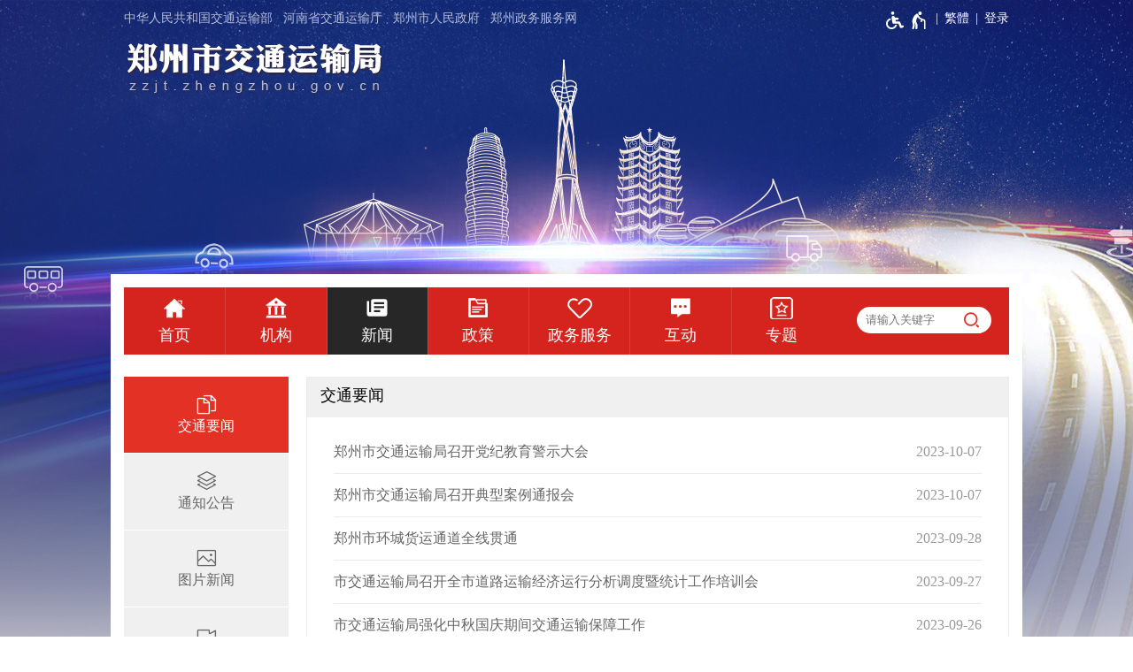

--- FILE ---
content_type: text/html;charset=UTF-8
request_url: https://zzjt.zhengzhou.gov.cn/jtyw/index_19.jhtml
body_size: 5350
content:
<!DOCTYPE HTML>
<html>
	<head>
			<meta name="SiteName" content="郑州市交通运输局"/>
	<meta name="SiteDomain" content="zzjt.zhengzhou.gov.cn"/>
	<meta name="SiteIDCode" content="4101000045">
	<meta name="ColumnName" content="交通要闻"/>
	<meta name="ColumnDescription" content="交通要闻"/>
	<meta name="ColumnKeywords" content="交通要闻">
	<meta name="ColumnType" content="新闻">
<script type="text/javascript">
</script>
<script src="/r/cms/global/common/pip_ariaw_plug/pip_ariaw_plug.js"></script>
<script type="text/javascript" src="/r/cms/global/redirect.js"></script>

<script src="/r/cms/global/ariaw/dist/ariaw.all.bundle.js?20250123" ariaw-modules="all, shortcut, concise, concise.fontzoom, pip.help" ariaw-tts-automute ariaw-tts="elephant" ariaw-tts-no-default ariaw-key="5Y0SNZ0XNLvmAbgS" ariaw-modules-except="logo" concise-styles="" ariaw-palette-background-color ariaw-min-chars-length="2" ariaw-selected-style="outline: 3px solid green !important;outline-offset: -2px !important;border-radius: 3px;" ariaw-region-style="outline: 2px solid #ffab00!important;outline-offset: -1px; border-radius: 3px;"></script>
<script src="/r/cms/global/ariaw/pip/ariaw.tts.pip.bundle.js?20241119"></script>
<script src="/r/cms/global/ariaw/pip/ariaw.help.js?20231226"></script>
<script src="/r/cms/global/ariaw/pip/pip.ariaw.help.js?20221212"></script>
<script src="/r/cms/global/ariaw/pip/pip.triggers.bundle.js?20230919" pip-triggers-label="无障碍辅助功能，开启和退出快捷键，Ctrl+Alt+Q" pip-triggers-place="#pip-triggers-container"></script>
<script src="/r/cms/global/ariaw/pip/ariaw.fixed.js?20250328"  defer="defer"></script>





		<meta name="viewport" content="width=device-width, initial-scale=1.0">
		<meta http-equiv="Content-Type" content="text/html; charset=utf-8" />
		<meta http-equiv="keywords" content=""/>
		<meta http-equiv="description" content=""/>
		<meta http-equiv="X-UA-Compatible" content="IE=edge,chrome=1">
		<meta name="renderer" content="webkit">
		<title role="document" aria-description="您已进入郑州市交通运输局网站交通要闻页面">交通要闻 - 郑州市交通运输局</title>
		<link rel="stylesheet" type="text/css" href="/r/cms/jtj/cn/style/css.css" />
		<link rel="stylesheet" type="text/css" href="/r/cms/jtj/cn/style/mail.css" />
		<link type="text/css" rel="stylesheet" href="/r/cms/jtj/cn/style/concise.css" media="unknown">

		<script type="text/javascript" src="/r/cms/jquery.min.js"></script>
		<script type="text/javascript" src="/r/cms/jquery.cookie.js"></script>
		<script type="text/javascript" src="/r/cms/analytics.js"></script>
	</head>
<body>
	<script src="/r/cms/jtj/cn/js/less.version.js" type="text/javascript"></script>
	<div class="body">
		<div class="main-wrap banner">
<div class="top-bar">
	<div class="bar">
		<div class="main-wrap clearfix">
			<div class="four-links">
				 <a href="http://www.mot.gov.cn/" target="_blank">中华人民共和国交通运输部</a> 
				· <a href="http://jtyst.henan.gov.cn/" target="_blank">河南省交通运输厅</a> 
				· <a href="http://www.zhengzhou.gov.cn/" target="_blank">郑州市人民政府</a>
				· <a href="https://zz.hnzwfw.gov.cn/" target="_blank">郑州政务服务网</a>
			</div>
			<!--用户空间+适老按钮-->
			<div class="top-link">
				<span id="pip-triggers-container"></span>
				<div class="version-links">
					<a id="chinese" data-default="简体" data-changed="繁體" href="javascript:;">繁體</a>
				</div>
				<style type="text/css">
					.user{
						float: right;
						position: relative;
					}
					.user>.login-others{
						margin-left: 15px;
					}
					.login-others>ul{
						display:none;
						font-size:16px;
						font-weight:normal;
						position: absolute;
						width: 143px;
						background: #fff;
						z-index: 900;
						box-sizing: border-box;
						-webkit-box-shadow: 0 3px 4px rgba(0,0,0,0.18);
						box-shadow: 0 3px 4px rgba(0,0,0,0.18);
						-webkit-transition: -webkit-box-shadow .2s;
						transition: box-shadow .2s;
						border-top: 1px solid #e8e8e8;
						right: -57px;
					}
					.login-others:hover>ul{
						display:block;
					}
					.login-others>ul>*{
						display: block!important;
						color: #333;
						padding: 0 20px;
						margin:0;
						box-sizing: border-box;
					}
					.login-others>ul>a:hover{
						background:#4eaae4;
						color:#fff;
						text-decoration: none!important;
					}
					.login-others>ul>*:hover i path{
						fill:#fff;
					}
					.login-others>ul>* i svg{
						vertical-align: middle;
					}
					.login-others>ul>span{
						line-height: 1.5em;
						text-align: center;
						cursor: default;
						padding: 8px 5px;
						border-bottom: 1px solid #e8e8e8;
					}
					.login-others span svg{
						vertical-align: middle;
					}
					.login-others>ul>*:before{
						display:none;
					}
					@media screen and (max-width: 1000px) {
						.user{
							padding-right:10px;
						}
					}
				</style>
				<div class="user clearfix"  aria-label="登录" tabindex="1">
										<a href="javascript:login()" class="login">登录</a>
					<script type="text/javascript">
						function login(){
							var loginUrl="/account/login.jspx";
							location.href=loginUrl;
						}
					</script>
				</div>
			</div>
			<script src="/r/cms/chinese.js" type="text/javascript"></script>
			<script type="text/javascript">
			initChinese(document.querySelector("#chinese"), ["title"]);
			</script>
		</div>
	</div>
</div>			<div class="small-logo">
				<img src="/r/cms/jtj/cn/images/logo.png" class="logo-pc" alt="郑州市交通运输局网站logo">
				<img src="/r/cms/jtj/cn/images/small-logo.png" class="logo-mobile" alt="郑州市交通运输局网站logo">
			</div>
		</div>
<div class="main-wrap-bar">

<div class="main-nav">
  <div class="main-wrap main-nav-bg clearfix">
    <div class="main-nav-bar">
      <div class="mobile-menu" aria-label="导航"></div>
      <ul class="menu clearfix" id="menu" role="region" aria-label="导航区" aria-description="">
        <li class="">
          <a href="/" class="icon-01 icon">首页</a>
        </li>
        <li class="">
          <a href="https://zzjt.zhengzhou.gov.cn/jg/index.jhtml" class="icon-02 icon">机构</a>
          <ul>
            <li>
              <a href="https://zzjt.zhengzhou.gov.cn/jgzn.jhtml">机构职能</a>
            </li>
            <li>
              <a href="http://public.zhengzhou.gov.cn/?d=21#leader">领导简介</a>
            </li>
            <li>
              <a href="https://zzjt.zhengzhou.gov.cn/xsjg/index.jhtml">下设机构</a>
            </li>
          </ul>
        </li>
        <li class="focus">
          <a href="https://zzjt.zhengzhou.gov.cn/news/index.jhtml" class="icon-03 icon">新闻</a>
          <ul>
            <li>
              <a href="https://zzjt.zhengzhou.gov.cn/jtyw/index.jhtml">交通要闻</a>
            </li>
            <li>
              <a href="https://zzjt.zhengzhou.gov.cn/tzgg/index.jhtml">通知公告</a>
            </li>
            <li>
              <a href="https://zzjt.zhengzhou.gov.cn/tpxw/index.jhtml">图片新闻</a>
            </li>
            <li>
              <a href="https://zzjt.zhengzhou.gov.cn/mtjj/index.jhtml">媒体聚焦</a>
            </li>
            <li>
              <a href="https://zzjt.zhengzhou.gov.cn/spzx/index.jhtml">视频在线</a>
            </li>
          </ul>
        </li>
        <li class="">
          <a href="https://zzjt.zhengzhou.gov.cn/zcwj/index.jhtml" class="icon-04 icon">政策</a>
          <ul>
            <li>
              <a href="http://public.zhengzhou.gov.cn/?a=theme&d=21">政策文件</a>
            </li>
            <li>
              <a href="http://public.zhengzhou.gov.cn/?a=dir&d=21&p=D36&h=1">政策解读</a>
            </li>
          </ul>
        </li>
        <li class="">
          <a id="hnzwfw2021" href="https://zz.hnzwfw.gov.cn/zzzw/item/deptInfo.do?deptUnid=001003008002021&deptName=市交通局&areaCode=410100000000&region=410100000000&creditCode=11410100005252426L" class="icon-07 icon" target="_blank">政务服务</a>
        </li>
        <li class="">
          <a href="https://zzjt.zhengzhou.gov.cn/jlhd/index.jhtml" class="icon-05 icon">互动</a>
          <ul>
            <li>
              <a href="/maillist/index.jhtml">局长信箱</a>
            </li>
            <li>
              <a href="https://zzjt.zhengzhou.gov.cn/suggestion/index.jhtml">意见征集</a>
            </li>
            <li>
              <a href="https://zzjt.zhengzhou.gov.cn/hotline.jhtml">交通服务热线</a>
            </li>
          </ul>
        </li>
        <li class="">
          <a href="https://zzjt.zhengzhou.gov.cn/topic/index.jhtml" class="icon-06 icon">专题</a>
        </li>
      </ul>
    </div>
    <form action="/search.jspx" method="get" class="find-bar" taget="_blank" onsubmit="return search_submit(this)" aria-label="全文检索" aria-description="">
      <input type="text" placeholder="请输入关键字" name="q" value="">
      <input type="submit" value="">
      <em>查询间隔10秒!</em>
    </form>
    <script type="text/javascript">
      var search_submit = function(form){
        var input = form.querySelector("input[name=q]");
        var value = input.value.replace(/(^\s*)|(\s*$)/g, "");
        if(value) {
          //每10秒可以查询一次
          if(jQuery.cookie("s")){
            var em = form.querySelector("em");
            em.style.display = "block";
            setTimeout(function(){
              em.style.display = "none";
            }, 2000);
            return false;
          } else {
            input.value = value;
            var date = new Date();
            date.setTime(date.getTime() + 10000);
            jQuery.cookie("s", value, {expires:date});
            return true;
          }
        } else {
          return false;
        }
      }
    </script>
  </div>
</div>
<script type="text/javascript">
  (function() {
    if(document.querySelector && document.addEventListener) {
      var nav = document.querySelector("#menu");
      var trigger = nav.parentNode;
      var fn = function(event) {
        if(nav.style.display == "") {
          nav.style.display = "block";
          document.addEventListener("click", fn);
        } else {
          nav.style.display = "";
          document.removeEventListener("click", fn);
        }
        event.stopPropagation();
      }
      trigger.addEventListener("click", fn);
    }
  })();
  (function(){
    $('#menu>li').each(function(index){
      $(this).find('>a:first').attr('href',$(this).find('ul>li>a:first').attr('href'));
    });


	$('#menu>li').on("focusin", function(){
		$('#menu>li').removeClass('hover');
		$(this).addClass('hover');
	});
	$('#menu>li:last-child').find(">ul>li:last-child>a:last-child").on("blur", function(){
		$('#menu>li').removeClass('hover');
	});
  })();
</script><div class="main-wrap clearfix m-top">
	<div class="sub-left-wrap">
		<div class="sub-button sub-left-scroll clearfix" role="region" aria-label="子栏目导航区" aria-description="">
	<a class="wrap focus">
		<div class="icon" icon="Y"></div>
		<div class="title">交通要闻</div>
	</a>
	<a href="https://zzjt.zhengzhou.gov.cn/tzgg/index.jhtml" class="wrap">
		<div class="icon" icon="^"></div>
		<div class="title">通知公告</div>
	</a>
	<a href="https://zzjt.zhengzhou.gov.cn/tpxw/index.jhtml" class="wrap">
		<div class="icon" icon="$"></div>
		<div class="title">图片新闻</div>
	</a>
	<a href="https://zzjt.zhengzhou.gov.cn/mtjj/index.jhtml" class="wrap">
		<div class="icon" icon="a"></div>
		<div class="title">媒体聚焦</div>
	</a>
	<a href="https://zzjt.zhengzhou.gov.cn/spzx/index.jhtml" class="wrap">
		<div class="icon" icon="a"></div>
		<div class="title">视频在线</div>
	</a>
		</div>
	</div>
	<div class="sub-right-wrap">
		<div class="box-01 sub-box-c">
<div class="small-title clearfix">
			<span class="box-title-name">交通要闻</span>
	<span class="arrow-down"></span>
</div>
<div class="sub-nav">
	<ul class="clearfix" style="margin:0; padding:0;">
			<a href="https://zzjt.zhengzhou.gov.cn/jtyw/index.jhtml">交通要闻</a>
			<a href="https://zzjt.zhengzhou.gov.cn/tzgg/index.jhtml">通知公告</a>
			<a href="https://zzjt.zhengzhou.gov.cn/tpxw/index.jhtml">图片新闻</a>
			<a href="https://zzjt.zhengzhou.gov.cn/mtjj/index.jhtml">媒体聚焦</a>
			<a href="https://zzjt.zhengzhou.gov.cn/spzx/index.jhtml">视频在线</a>
	</ul>
</div>
<script type="text/javascript">
	(function(){
		$('.small-title span:last').click(function(event){
			event.stopPropagation();
			if($(this).hasClass("arrow-up")){
				$(this).removeClass("arrow-up");
				$('.sub-nav').removeClass("sub-nav-block");
			}else{
				$(this).addClass("arrow-up");
				$('.sub-nav').addClass("sub-nav-block");
			}
		});
		$(document).click(function(){
			$('.small-title span:last').removeClass("arrow-up");
			$('.sub-nav').removeClass("sub-nav-block");
		}); 
	})()
</script>			<div class="box-content" role="region" aria-label="信息列表区" aria-description="">
				<div>
					<ul class="news-list list-line date-right">
						<a href="https://zzjt.zhengzhou.gov.cn/jtyw/7865406.jhtml" target="_blank">
							<span>郑州市交通运输局召开党纪教育警示大会</span>
							<em>2023-10-07</em>
						</a>
						<a href="https://zzjt.zhengzhou.gov.cn/jtyw/7865371.jhtml" target="_blank">
							<span>郑州市交通运输局召开典型案例通报会</span>
							<em>2023-10-07</em>
						</a>
						<a href="https://zzjt.zhengzhou.gov.cn/jtyw/7862220.jhtml" target="_blank">
							<span>郑州市环城货运通道全线贯通</span>
							<em>2023-09-28</em>
						</a>
						<a href="https://zzjt.zhengzhou.gov.cn/jtyw/7857895.jhtml" target="_blank">
							<span>市交通运输局召开全市道路运输经济运行分析调度暨统计工作培训会</span>
							<em>2023-09-27</em>
						</a>
						<a href="https://zzjt.zhengzhou.gov.cn/jtyw/7851727.jhtml" target="_blank">
							<span>市交通运输局强化中秋国庆期间交通运输保障工作</span>
							<em>2023-09-26</em>
						</a>
						<a href="https://zzjt.zhengzhou.gov.cn/jtyw/7849520.jhtml" target="_blank">
							<span>局党组召开主题教育读书班研讨交流会</span>
							<em>2023-09-25</em>
						</a>
						<a href="https://zzjt.zhengzhou.gov.cn/jtyw/7849513.jhtml" target="_blank">
							<span>市交通运输局党组书记、局长杨振茂讲授廉政党课</span>
							<em>2023-09-25</em>
						</a>
						<a href="https://zzjt.zhengzhou.gov.cn/jtyw/7829612.jhtml" target="_blank">
							<span>郑州市公路事业发展中心全面开展中心系统学习贯彻习近平新时代中国特色社会主义思想主题教育</span>
							<em>2023-09-15</em>
						</a>
						<a href="https://zzjt.zhengzhou.gov.cn/jtyw/7829598.jhtml" target="_blank">
							<span>中共郑州市公路事业发展中心机关委员会召开党员大会选举机关委员会和机关纪律检查委员会</span>
							<em>2023-09-15</em>
						</a>
						<a href="https://zzjt.zhengzhou.gov.cn/jtyw/7828992.jhtml" target="_blank">
							<span>市交通运输局开展公路路域环境专项治理工作督导检查</span>
							<em>2023-09-15</em>
						</a>
					</ul>
				</div>
			</div>
<div class="page-tile">
	<a href="index_18.jhtml" class="prev" aria-label="上一页"></a>
	<a href="index.jhtml" aria-label="第1页">1</a>
	<a class="more"></a>
		<a href="index_12.jhtml" aria-label="第12页">12</a>
		<a href="index_13.jhtml" aria-label="第13页">13</a>
		<a href="index_14.jhtml" aria-label="第14页">14</a>
		<a href="index_15.jhtml" aria-label="第15页">15</a>
		<a href="index_16.jhtml" aria-label="第16页">16</a>
		<a href="index_17.jhtml" aria-label="第17页">17</a>
		<a href="index_18.jhtml" aria-label="第18页">18</a>
	<a class="focus" aria-label="当前第19页">19</a>
		<a href="index_20.jhtml" aria-label="第20页">20</a>
		<a href="index_21.jhtml" aria-label="第21页">21</a>
		<a href="index_22.jhtml" aria-label="第22页">22</a>
		<a href="index_23.jhtml" aria-label="第23页">23</a>
		<a href="index_24.jhtml" aria-label="第24页">24</a>
		<a href="index_25.jhtml" aria-label="第25页">25</a>
		<a href="index_26.jhtml" aria-label="第26页">26</a>
	<a class="more" aria-label="更多"></a>
	<a href="index_85.jhtml" aria-label="第85页">85</a>
	<a href="index_20.jhtml" class="next" aria-label="下一页"></a>
	<em>共 846 条</em>
</div>
		</div>
	</div>
</div>
</div>
			<div class="copyright">
				<div class="main-wrap" role="region" aria-label="底部功能区" aria-description="">
										<table cellpadding=0 cellspacing=0 border=0 width="100%" style="table-layout:fixed;">
						<tr>
							<td align="right"><span><a href="https://bszs.conac.cn/sitename?method=show&id=119C01D88C6F080CE053022819AC9920" target="_blank"><img src="/r/cms/global/common/site_info/site_foot_conac_red.png" alt="党政机关网站标识"/></a></span></td>
							
							<td width="640">
								<div>
									<a href="/map.jhtml" target="_blank">网站地图</a>
									<a href="/contact.jhtml" target="_blank">联系我们</a>
								</div>
								<div>
									<span class="m-visible">主办单位：郑州市交通运输局</span>
									<span>地址：郑州市工人南路165号</span>
								</div>  
								<div>
									<a class="m-visible" style="text-decoration: none;">网站标识码：4101000045</a>
									<a href="https://beian.miit.gov.cn/" target="_blank" class="m-visible">豫ICP备2023040025号-1</a>
									<a href="https://www.beian.gov.cn/portal/registerSystemInfo?recordcode=41010202002546" target="_blank" class="m-visible">
										<img src="/r/cms/global/common/site_info/site_foot_beian.png" style="vertical-align: middle;margin-bottom:4px;">
										豫公网安备 41010202002546号
									</a>
								</div>
							</td>
							<td align="left"><span><a href="https://zfwzgl.www.gov.cn/exposure/jiucuo.html?site_code=4101000045" target="_blank"><img src="/r/cms/global/common/site_info/site_foot_jiucuo.png" alt="政府网站找错"/></a></span></td>
						</tr>
					</table>
				</div>
			</div>
		</div>
	</body>
</html>

--- FILE ---
content_type: text/css
request_url: https://zzjt.zhengzhou.gov.cn/r/cms/jtj/cn/style/css.css
body_size: 9925
content:
@charset "utf-8";
@font-face{
    font-family:'icomoon';
    src:url('fonts/icomoon.eot?2z3o0y');
    src:url('fonts/icomoon.eot?#iefix2z3o0y') format('embedded-opentype'),
    url('fonts/icomoon.woff?2z3o0y') format('woff'),
    url('fonts/icomoon.ttf?2z3o0y') format('truetype'),
    url('fonts/icomoon.svg?2z3o0y#icomoon') format('svg');
    font-weight:normal;
    font-style:normal;
}
body{
    padding:0;
    margin:0;
    font-size:18px;
    -webkit-text-size-adjust:none;
    position:relative;
    font-family:"Microsoft Yahei";
}
body *{
    transition-property:transform, color, background, opacity, border, display, height !important;
}
dt, dl, dd, ul, li, form{
    margin:0px;
    padding:0px;
}
li{
    list-style-type:none;
}
img{
    border:0px;
}
.clearfix{
    zoom:1;
}
.clearfix:after{
    content:" ";
    display:block;
    clear:both;
    height:0;
}
a{
    text-decoration:none
}
.body{
    background:#ece4dd url(../images/top_banner2.jpg) no-repeat center top;
}
.main-wrap-bar{
    width:1030px;
    margin:0 auto;
    background:#fff;
    padding:15px 0;
    box-sizing:border-box;
}
.main-wrap{
    margin:0px auto;
    width:1000px;
}
.banner{
    height:310px;
}
@media screen and (max-width:1000px){
    body{
        font-size:16px;
    }
    .min-wrap{
        width:100%;
        min-width:inherit;
    }
    .main-wrap-bar{
        width:auto;
        padding:0;
    }
    .main-wrap{
        width:auto;
    }
    body{
        background-image:none;
    }
}
@media screen and (max-width:720px){
    body{
        background-image:none;
    }
    .min-wrap{
        background-image:none;
    }
}
/*广告位*/
.ad{
    margin-top:10px;
}
.ad img{
    width:100%;
    display:block;
}
.banner-pic{
    margin-top:20px;
}
.banner-pic a, .ad a{
    display:block;
}
.banner-pic img{
    width:100%;
    height:100%;
    display:block;
}
/*头部*/
.logo-mobile{
    display:none;
}
.top-banner{
    height:405px;
    position:relative;
}
.top-bar{
    position:relative;
    height:3em;
    line-height:3em;
    font-size:14px;
}
.top-bar .bar{
    position:absolute;
    width:100%;
    height:37px;
}
.top-bar .four-links{
    float:left;
    color:#666;
}
.top-bar .four-links a{
    color:#b5bcd4;
}
.top-bar .four-links a:hover{
    text-decoration:underline;
}
.top-bar .version-links a{
    color:#b5bcd4;
}
.logo{
    padding-top:23px;
}
/*搜索*/
.find-bar{
    float:right;
    width:152px;
    background:#fff;
    position:relative;
    border-radius:100px;
    margin-top:22px;
    margin-right:20px;
}
.find-bar input[type="text"]{
    border:none;
    background-color:transparent;
    height:30px;
    line-height:30px;
    width:100%;
    padding:0 45px 0 10px;
    box-sizing:border-box;
    vertical-align:top;
    outline:none;
    color:#666666;
    border-radius:100px;
}
.find-bar input[type="submit"]{
    position:absolute;
    height:30px;
    width:45px;
    padding:0;
    outline:none;
    cursor:pointer;
    background:url([data-uri]) no-repeat center center;
    top:0;
    right:0;
    border:none;
    border-radius:0 100px 100px 0;
}
.find-bar em{
    display:none;
    line-height:1.25em;
    font-size:0.75em;
    color:#ff7900;
    font-style:normal;
    position:absolute;
}
.error{
    color:red;
}
@media screen and (max-width:1000px){
    /*搜索*/
    .find-bar{
        float:left;
        border:none;
        left:0;
        width:calc(100% - 50px);
        width:-webkit-calc(100% - 50px);
        width:-moz-calc(100% - 50px);
        border-radius:0;
        background:#d5241e;
        margin-top:0;
        margin-right:0;
    }
    .find-bar input[type="text"]{
        height:45px;
        line-height:45px;
        padding:0 60px 0 10px;
        color:#fff;
    }
    .find-bar input[type="submit"]{
        width:60px;
        height:45px;
        background:#d5241e url([data-uri]) no-repeat center center;
        background-size:36%;
        border-radius:0;
    }
    .find-bar input::-webkit-input-placeholder{ /* WebKit browsers */
        color:#fff;
    }
    .find-bar input:-moz-placeholder{ /* Mozilla Firefox 4 to 18 */
        color:#fff;
    }
    .find-bar input::-moz-placeholder{ /* Mozilla Firefox 19+ */
        color:#fff;
    }
    .find-bar input:-ms-input-placeholder{ /* Internet Explorer 10+ */
        color:#fff;
    }
}
/*导航*/
.main-nav-bg{
    background-color:#d5241e;
}
.main-nav-bar{
    float:left;
    font-family:"Microsoft Yahei";
    width:calc(100% - 200px);
    width:-webkit-calc(100% - 200px);
    width:-moz-calc(100% - 200px);
    position:relative;
    z-index:9;
}
.main-nav .menu > li{
    float:left;
    position:relative;
    width:14.2857%;
}
.main-nav.zfzd .menu > li{
    width:20%;
}
.main-nav .menu > li > a{
    display:block;
    box-sizing:border-box;
    background-color:#d5241e;
    border-left:1px solid #da3f39;
    color:#fff;
    padding:10px 0;
    text-align:center;
}
.main-nav .menu > li:first-child > a{
    border-left:0;
}
.main-nav .menu > li > ul{
    position:absolute;
    background-color:#f2f6f9;
    left:0;
    width:100%;
    display:none;
}
.main-nav .menu > li > ul > li > a{
    display:block;
    text-align:center;
    font-family:"microsoft yahei";
    background-color:#F2F6F9;
    padding:12px 0;
    color:#555;
    font-size:.875em;
}
.main-nav .menu > li:hover > ul, .main-nav .menu > li.hover > ul{
    display:block;
}
.main-nav .menu > li > ul > li > a:hover{
    background-color:#F03A37;
    color:#fff;
}
.main-nav .menu > li.focus > a{
    background-color:#272727;
}
.main-nav .menu > li > a:hover,
.main-nav .menu > li:hover > a,
.main-nav .menu > li.hover > a{
    background-color:#DA3F39;
    color:#fff;
}
#menu .icon:before{
    content:"";
    display:block;
    height:26px;
    width:28px;
    margin:0 auto;
    margin-bottom:6px;
}
#menu .icon-01:before{
    background:url(../images/icon_01.png) no-repeat;
}
#menu .icon-02:before{
    background:url(../images/icon_02.png) no-repeat;
}
#menu .icon-03:before{
    background:url(../images/icon_03.png) no-repeat;
}
#menu .icon-04:before{
    background:url(../images/icon_04.png) no-repeat;
}
#menu .icon-05:before{
    background:url(../images/icon_05.png) no-repeat;
}
#menu .icon-06:before{
    background:url(../images/icon_09.png) no-repeat;
}
#menu .icon-07:before{
    background:url(../images/icon_07.png) no-repeat;
}
.m_add{
    position:absolute;
    bottom:0;
    z-index:99;
}
/*导航1000*/
.main-nav .mobile-menu{
    display:none;
}
@media screen and (max-width:1000px){
    .body{
        background:none;
    }
    .banner{
        height:auto;
    }
    .logo-pc{
        display:none;
    }
    .logo-mobile{
        display:block;
        max-width:80%;
        padding:10px;
        box-sizing:border-box;
    }
    .main-nav{
        top:0;
        background-color:#d5241e;
        height:45px;
    }
    .main-nav .main-nav-bar{
        width:40px;
        height:45px;
        float:right;
        cursor:pointer;
    }
    .main-nav .mobile-menu{
        background:#bd201b url([data-uri]) no-repeat center center;
        background-size:24px 24px;
        height:45px;
        width:48px;
        cursor:pointer;
        float:right;
        display:block;
    }
    .main-nav .main-nav-bar > .menu{
        display:none;
        position:absolute;
        top:45px;
        right:0;
        z-index:99;
        width:7em;
    }
    .main-nav .menu > li,.main-nav.zfzd .menu > li{
        float:none;
        width:100%;
    }
    .main-nav .menu > li.focus > a{
        background-color:#fff;
    }
    #menu .icon:before{
        content:none;
    }
    .main-nav .menu > li > a{
        background-color:#fff;
        border-left:1px solid #dedede;
        border-bottom:1px solid #dedede;
        border-right:none;
        color:#555;
    }
    .main-nav .menu > li:first-child > a{
        border-left:1px solid #dedede;
    }
    .main-nav .menu > li:hover > a{
        color:#fff;
    }
    .main-nav .menu > li:hover > ul{
        display:none;
    }
    .main-nav .menu > li:first-child > a:hover{
        background-color:#d5241e;
    }
    .news_content_content > p > img, .news_content_content > div > img{
        max-width:100% !important;
    }
    .button-list .wrap .title > em{
        display:inline-block !important;
    }
}
@media screen and (max-width:720px){
    .top-banner{
        height:45px;
    }
    .ad{
        display:none;
    }
    .ad.ad-mobile{
        display:block;
        margin-bottom:10px;
    }
}
/*第一屏*/
.left-wrap{
    float:left;
    width:39%;
    padding-right:3%;
}
.right-wrap{
    float:right;
    width:58%;
}
.right-wrap > .focus-pic{
    width:100%;
    overflow:hidden;
}
/*第一屏MAX1000*/
@media screen and (max-width:1000px){
    .box-01 .tab-content{
        padding-left:15px;
    }
    .right-wrap{
        float:right;
        width:58%;
    }
    .left-wrap{
        float:left;
        width:39%;
        padding-right:3%;
    }
    .right-wrap > .focus-pic{
        width:100%;
        overflow:hidden;
    }
    .banner-pic.add{
        margin-bottom:10px;
    }
}
.box-01 .small-title{
    display:none;
    border-top:2px #e33125 solid;
    background-color:#f0f0f0;
    line-height:2.5em;
    height:2.5em;
}
.box-01 .small-more{
    display:none;
    background:#f8f8f8;
    text-align:center;
    font-size:12px;
    line-height:40px;
    height:40px;
    color:#333;
    margin-bottom:10px;
}
.box-01 .small-more a{
    color:#333;
}
.box-01 .box-title-bg{
    background-color:#fff;
}
.box-01 .box-title-name{
    height:40px;
    font-family:"Microsoft YaHei";
    color:#000;
    line-height:40px;
    padding:0 15px;
    float:left;
}
.box-01 .box-title-name.second-title{
    display:none;
}
.box-01 .small-title .third-title{
    font-size:0.875em;
    padding:0 10px;
    margin-left:8px;
    color:#333;
    display:block;
    float:left;
    font-family:"Microsoft Yahei";
    margin-top:-1px;
}
.box-01 .small-title .third-focus{
    color:#e33125;
    border-bottom:solid #e33125 1px;
}
.box-01 .small-third-title{
    display:none;
    padding:10px 10px 0 25px;
    border-bottom:1px #ececec solid;
}
.box-01 .small-third-title a{
    float:left;
    display:block;
    padding:0 12px;
    margin:0 10px 10px 0;
    height:30px;
    line-height:30px;
    font-size:.75em;
    border-radius:15px;
    background-color:#f9f9f9;
    border:1px #dedede solid;
    color:#333;
}
.box-01 .small-third-title .third-focus{
    background-color:#e33125;
    border-color:#e33125;
    color:#fff;
}
@media screen and (max-width:720px){
    .box-01 .box-title-name.second-title{
        display:block;
    }
    .box-01 .small-title .third-title{
        display:none;
    }
    .box-01 .small-third-title{
        display:block;
    }
}
@media screen and (max-width:640px){
    .meta-float{
        display:none !important;
    }
}
@media screen and (max-width:520px){
    .suggestion_input_submit.disabled{
        width:100%;
        background:#ffffdb !important;
        margin:0;
        margin-top:10px;
        color:#ec642a !important;
        height:36px;
        font-weight:inherit !important;
    }
}
.box-01 > .box-title-bg > .tab-title{
    float:left;
}
.box-01 > .box-title-bg > .tab-title > .tab-node{
    height:36px;
    font-size:1em;
    color:#000;
    font-family:"Microsoft Yahei";
    float:left;
    line-height:36px;
    padding:0 15px;
}
.box-01 > .box-title-bg > .tab-title > .tab-node.node-focus{
    background-color:#e33125;
    color:#FFF;
    position:relative;
}
.box-01 > .box-title-bg > .tab-title > .tab-node.node-focus > .triangle{
    width:0;
    height:0;
    border-left:3px solid transparent;
    border-right:3px solid transparent;
    border-top:5px solid #e33125;
    position:absolute;
    left:50%;
}
.box-01 .tab-content{
    /*	height: 380px;
	overflow: hidden;*/
}
.box-01 .tab-content .tab-node{
    display:none;
}
.box-01 .tab-content .node-focus{
    display:block;
}
.box-01 .box-title-more{
    color:#999;
    float:right;
    line-height:36px;
    cursor:pointer;
    font-size:.75em;
    padding-right:15px;
}
.box-01 .box-title-more a{
    color:#999;
}
.box-01 .box-title-more a:hover{
    color:#e33125 !important;
}
/*读音顺序--先标题后时间*/
.news-list > a{
    display:block;
    line-height:1.5em;
    padding:0.3em 0;
    color:#666;
}
.news-list > a > span{
    float:left;
    display:block;
    font-size:.875em;
    width:calc(100% - 6em);
    width:-webkit-calc(100% - 6em);
    width:-moz-calc(100% - 6em);
    white-space:nowrap;
    overflow:hidden;
    text-overflow:ellipsis;
}
.news-list > a > em{
    float:right;
    display:block;
    font-size:0.875em;
    font-style:normal;
    text-align:right;
    position:relative;
    color:#999;
}
.news-list > a:after{
    display:block;
    content:"";
    height:0;
    clear:both;
}
.news-list > a:hover{
    color:#e33125;
}
.news-list.list-line > a{
    border-top:1px #ececec solid;
    padding:0.58em 0;
}
.news-list.list-line > a:first-child{
    border-top:none;
}
.news-list.list-line > a > span{
    float:none;
    width:100%;
}
.box-01.sub-box-c .news-list.list-line > a > span{
    float:left;
    width:calc(100% - 6em);
    width:-webkit-calc(100% - 6em);
    width:-moz-calc(100% - 6em);
}
/*top-news*/
.news-list.top-news > li{
    border-top:1px solid #f0f0f0;
    padding:7px 0;
}
.news-list.top-news > li:first-child{
    border-top:none;
}
.news-list.top-news > li > a{
    display:block;
    line-height:1.5em;
    padding:0.25em 0;
    color:#000;
}
.news-list.top-news > li > a:hover{
    color:#e33125;
}
.news-list.top-news > li > a > span{
    display:block;
    white-space:nowrap;
    overflow:hidden;
    text-overflow:ellipsis;
}
.news-list.top-news > li > a > em{
    display:none;
}
/*top-news的概要+时间*/
.news-list.top-news > li > span{
    color:#999;
    font-size:.75em;
    line-height:1.7em;
    display:block;
    overflow:hidden;
    height:3.5em;
}
.news-list.top-news > li > span > em{
    padding-left:10px;
    font-style:normal;
    float:right;
    font-family:arial;
}
@media screen and (max-width:1003px){
    .news-list.top-news > li{
        border-top:none;
        padding:2px 0;
    }
    .news-list.top-news > li > a{
        color:#666; /*改变top-news的颜色*/
        margin-bottom:0;
        padding:0.65em 15px !important;
    }
    .news-list.top-news > li > a > span{
        font-size:0.875em;
    }
    .news-list.top-news > li > span{
        display:none; /*隐藏概要*/
    }
    .news-list > a, .news-list.top-news > li > a{
        padding:0.65em 15px !important;
    }
    .news-list > a > span{
        float:none !important;
        width:100% !important; /*移动端下宽度100%*/
    }
    .news-list > a > em{
        display:none; /*隐藏时间*/
    }
}
.box-01.box-b{
    margin-top:25px;
}
.box-01.box-b .box-title-name{
    font-weight:bold;
    color:#000;
}
.box-01.box-b .box-title-bg{
    color:#cce7f5;
    border-top:2px solid #e33125;
    background-color:#f5f6f5;
}
.box-01.box-b .tab-content{
    padding:15px 15px 0 0;
    /*	height: 230px;
	overflow: hidden;*/
}
.box-01.box-b > .box-title-bg > .tab-title{
    float:left;
}
.box-01.box-b > .box-title-bg > .tab-title > .tab-node{
    height:40px;
    font-size:1em;
    color:#000;
    line-height:40px;
    background-color:#f5f6f5;
    border-left:1px #f5f6f5 solid;
    border-right:1px #ececec solid;
    padding:0;
}
.box-01.box-b > .box-title-bg > .tab-title > .tab-node > .padding-15{
    padding:0 15px;
}
.box-01.box-b > .box-title-bg > .tab-title > .tab-node.node-focus{
    color:#e33125;
    background-color:#FFF;
    border-left:1px #ececec solid;
    border-right:1px #ececec solid;
    position:relative;
}
.box-01.box-b > .box-title-bg > .tab-title > .tab-node.node-focus > .line{
    height:2px;
    background-color:#fff;
    display:block;
    width:100%;
}
.box-01.box-b .box-title-more{
    color:#999;
    float:right;
    line-height:36px;
    cursor:pointer;
    font-size:.75em;
}
/*第一屏MAX720*/
@media screen and (max-width:720px){
    .box-01 .box-title-bg{
        display:none;
    }
    .box-01 .box-title-more{
        display:none;
    }
    .box-01 .small-more{
        display:block;
    }
    .box-01 .small-title{
        display:block;
        margin-top:0;
        float:none;
    }
    .right-wrap{
        width:100%;
    }
    .left-wrap{
        width:100%;
        padding-right:0;
    }
    .right-wrap > .focus-pic{
        width:100%;
        overflow:hidden;
    }
    .box-01.box-b{
        display:block;
        margin-top:10px;
    }
    .box-01.box-b .box-title-name{
        font-weight:normal;
    }
    .box-01.box-b .tab-content{
        overflow:hidden;
        padding:0;
        height:auto;
    }
}
@media screen and (max-width:640px){
    .meta-float{
        display:none !important;
    }
}
.left-list-wrap{
    float:left;
    width:811px;
}
.pic-link{
    float:right;
    width:174px;
    margin-top:20px;
}
.pic-link a{
    display:block;
    margin-top:9px;
}
.pic-link a:first-child{
    margin-top:0;
}
.pic-link a img{
    width:100%;
    display:block;
}
.box-01.box-c{
    border:1px #ececec solid;
    width:49%;
    margin-top:20px;
    float:left;
    box-sizing:border-box;
}
.box-01.box-c.m-left{
    margin-left:2%;
}
.box-01.box-c.box-d{
    width:100%;
    margin-right:0;
    float:none;
    margin-top:10px;
    background:#fff;
}
.box-01.box-c.box-d .box-content{
    padding:0 10px;
}
.service-b-wrap.box-c{
    width:170px;
    float:left;
    margin-top:25px;
}
@media screen and (max-width:1000px){
    .left-list-wrap{
        width:100%;
    }
    .service-b-wrap.box-c{
        display:none;
    }
    .box-01.box-c.box-d{
        width:98%;
    }
    /*4张图片*/
    .pic-link{
        width:100%;
        margin-top:0;
    }
    .pic-link a{
        float:left;
        width:31.3%;
        margin:0 1%;
    }
}
@media screen and (max-width:720px){
    .service-b-wrap.box-c{
        display:none;
    }
    .box-01.box-c{
        border:0;
        width:100%;
        margin:0;
        box-sizing:border-box;
    }
    .box-01.box-c.m-left{
        margin-left:0;
    }
    .box-01.box-c.box-d{
        width:100%;
    }
    .box-01.box-c .box-title-more{
        display:block;
    }
}
.box-01.box-c .box-title-bg{
    color:#cce7f5;
    border-top:2px solid #e33125;
    background-color:#fff;
    border-bottom:0;
}
.box-01.box-c .box-content{
    padding:1px 15px;
}
/*button-list*/
.button-list{
    display:flex;
    flex-wrap:wrap;
    margin-left:-2%;
}
.button-list .wrap{    
    display:block;
    flex-grow:1;
    width:31.3%;
    margin:10px 0 0 2%;
    float:left;
    padding-top:28px;
    background-color:#f0f0f0;
    color:#666;
}
.button-list .wrap:hover{
    background-color:#e33125;
    color:#FFF;
}
.button-list .wrap .title{
    overflow:hidden;
    text-align:center;
    text-overflow:ellipsis;
    font-size:.875em;
    line-height:1.25em;
    height:2.5em;
}
.button-list .wrap .icon{
    text-align:center;
}
.button-list .wrap .icon:before{
    content:attr(icon);
    font-family:"icomoon";
    font-size:1.25em;
    text-align:center;
    padding-bottom:5px;
}
@media screen and (max-width:720px){
    .button-list .wrap{
        width:48%;
    }
}
@media screen and (max-width:720px){
    .banner-pic{
        margin:10px auto;
    }
    .banner-pic.main-wrap{
        /*政府信息公开*/
        width:98%;
    }
    .banner-pic.main-wrap a{
        overflow:hidden;
    }
    .banner-pic.main-wrap a img{
        width:150%;
        margin-left:-25%;
    }
}
.m-top{
    margin-top:25px;
}
@media screen and (max-width:720px){
    .m-top{
        margin-top:0;
    }
}
.copyright{
    background-color:#e33125;
    text-align:center;
    color:#FCCCC9;
    font-size:.75em;
    line-height:2em;
    padding:15px 0;
    margin-top:20px;
}
.copyright table td a,.copyright table td span{
    display:inline-block;
    padding-right:10px;
    color:#FCCCC9;
}
.copyright a:hover{
    text-decoration:underline;
}

@media screen and (max-width:1000px){
    .copyright table td:first-child,.copyright table td:last-child,.copyright table td div a,.copyright table td div span{
        display:none;
    }
    .copyright table td{
        width:auto;
    }
    .copyright table td div a.m-visible,.copyright table td div span.m-visible{
        display:inline-block;
        padding:0 5px;
    }
}
.link{
    background:#f0f0f0;
    margin:20px auto -20px;
    padding:0.875em 0;
}
.link .box-title-name{
    border-left:10px solid #e33125;
    float:left;
    color:#000000;
    font-family:"Microsoft Yahei";
    line-height:1em;
    padding-left:15px;
    padding-right:10px;
    margin-top:7px;
}
.link .link-conternt{
    float:left;
    width:900px;
}
.link .link-conternt a{
    float:left;
    display:block;
    padding:0 10px;
    font-size:.75em;
    line-height:2em;
    padding-top:3px;
    color:#999;
}
.link .link-conternt a:hover{
    color:#e33125;
}
@media screen and (max-width:1000px){
    .link{
        height:auto;
        padding-bottom:30px;
        margin-top:10px;
    }
    .link .box-title-name{
        margin-bottom:5px;
    }
    .link .link-conternt{
        width:86%;
        float:left;
    }
    .link .link-conternt a{
        padding:0 10px;
        font-size:.75em;
        line-height:1.5em;
        padding-top:3px;
        color:#999;
    }
}
@media screen and (max-width:720px){
    .link{
        display:none;
    }
}
@media screen and (max-width:1000px){
    .box-01.box-c.box-d{
        display:block;
    }
}
.sub-left-scroll {
    max-height: 33.15em;
    overflow-y:auto;
    overflow-x:hidden;
}
.sub-left-wrap{
    float:left;
    width:186px;
}
.sub-right-wrap{
    margin-left:206px;
    overflow:hidden;
}
/*sub-button start*/
.sub-button .wrap{
    background-color:#f0f0f0;
    color:#666;
    display:block;
    padding:20px 10px;
    margin-bottom:1px;
}
.sub-button .wrap:hover{
    background-color:#e33125;
    color:#FFF;
}
.sub-button .focus{
    background-color:#e33125;
    color:#fff;
}
.sub-button .wrap .title{
    font-family:"Microsoft Yahei";
    line-height:1.3em;
    overflow:hidden;
    text-align:center;
    text-overflow:ellipsis;
    font-size:.875em;
}
.sub-button .wrap .icon{
    text-align:center;
}
.sub-button .wrap .icon:before{
    content:attr(icon);
    font-family:"icomoon";
    font-size:1.25em;
    text-align:center;
}
.sub-button .color-bule{
    background-color:#e33125;
}
.sub-button .color-bule.wrap .title{
    color:#fff;
    line-height:1.5em;
    letter-spacing:0.25em;
    width:40px;
    margin-left:75px;
}
/*sub-button media*/
@media screen and (max-width:1000px){
    .sub-button .wrap{
        width:100%;
    }
    .sub-button .color-bule.wrap .title{
        padding-left:0;
        margin-left:0;
        width:100%;
        text-align:center;
    }
}
@media screen and (max-width:720px){
    .sub-left-wrap{
        display:none;
    }
}
/*翻页*/
.page-tile{
    border:1px solid #eee;
    border-width:1px 1px 0 1px;
    font-family:Verdana, Arial;
}
.page-tile:after{
    display:block;
    content:"";
    clear:both;
}
.page-tile > *{
    color:#888;
    display:block;
    float:left;
    padding:0 .5em;
    min-width:1.5em;
    text-align:center;
    border-right:1px solid #eee;
    font-size:.75em;
    line-height:30px;
    height:30px;
    overflow:hidden;
}
.page-tile > em{
    display:none;
}
.page-tile > *:before{
    font-size:1.25em;
}
.page-tile .more:before{
    content:"…";
}
.page-tile a.first:before{
    content:"\2039"
}
.page-tile a.prev:before{
    content:"\2039"
}
.page-tile a.next:before{
    content:"\203A"
}
.page-tile a.last:before{
    content:"\203A\203A"
}
.page-tile .focus{
    background-color:#e8e8e8;
}
@media screen and (max-width:720px){
    .page-tile a, .page-tile span{
        display:none;
    }
    .page-tile > *{
        float:none;
    }
    .page-tile{
        padding-bottom:0;
        text-align:center;
        padding:0;
        background:#efefef;
    }
    .page-tile a.prev, .page-tile a.next{
        display:inline-block;
        box-sizing:border-box;
        height:44px;
        line-height:44px;
        padding:0 15px;
        color:#333;
        border:none;
    }
    .page-tile a.prev:before{
        content:"上一页";
    }
    .page-tile a.next:before{
        content:"下一页";
    }
}
/*翻页--结束*/
.box-notice{
    overflow:hidden;
}
.pic-wrap{
    padding-left:3%;
    padding-top:25px;
    padding-bottom:25px;
}
ul.pic-list a{
    display:block;
    width:22%;
    float:left;
    font-size:.875em;
    color:#666;
    margin-right:3%;
    margin-bottom:25px;
}
ul.pic-list a > span{
    display:block;
    font-size:.875em;
    color:#666666;
    line-height:2.571em;
    text-align:center;
    white-space:nowrap;
    overflow:hidden;
    text-overflow:ellipsis;
}
ul.pic-list a > span:hover{
    color:#e33125;
}
ul.pic-list a > img{
    display:block;
    width:100%;
}
@media screen and (max-width:720px){
    .pic-wrap{
        padding-left:3%;
        padding-top:25px;
        padding-bottom:25px;
    }
    ul.pic-list a{
        display:block;
        width:47%;
    }
}
@media screen and (max-width:360px){
    ul.pic-list a{
        margin-bottom:5px;
    }
    .pic-wrap{
        padding-left:3%;
        padding-right:3%;
        padding-top:25px;
        padding-bottom:25px;
    }
    ul.pic-list a{
        display:block;
        width:100%;
    }
}
.public-left-wrap{
    float:left;
    width:260px;
    padding-right:25px;
}
.public-right-wrap{
    float:right;
    width:718px;
}
.sub-button.public-button .wrap{
    width:130px;
    height:65px;
    border-right:1px #fff solid;
    box-sizing:border-box;
    float:left;
    margin-right:0;
}
.public-button .color-bule{
    background-color:#e33125;
}
.sub-button.public-button .wrap .title{
    text-align:center;
    padding:0;
    font-size:.75em;
}
.sub-button.public-button .icon{
    display:none;
}
.sub-button.public-button .color-bule.wrap .title{
    letter-spacing:0.25em;
    width:100%;
    margin-left:0;
    text-align:center;
}
@media screen and (max-width:1000px){
    .public-left-wrap{
        float:left;
        width:24%;
        padding-right:3%;
    }
    .public-right-wrap{
        float:right;
        width:73%;
    }
    .sub-button.public-button .wrap{
        width:50%;
    }
    .sub-button.public-button .color-bule.wrap .title{
        padding-left:0;
        margin-left:0;
        width:100%;
        text-align:center;
    }
}
@media screen and (max-width:720px){
    .sub-left-wrap{
        display:none;
    }
    .sub-right-wrap{
        width:100%;
        float:none;
        margin-left:0;
    }
    .sub-button .wrap{
        width:50%;
        float:left;
        border:1px #fff solid;
        box-sizing:border-box;
        margin-right:0;
    }
    .sub-button .color-bule.wrap .title{
        padding-left:0;
        margin-left:0;
        width:100%;
        text-align:center;
    }
    .sub-button .wrap .icon{
        display:none;
    }
}
.box-01.sub-box-c{
    border:1px #ececec solid;
}
.box-01.sub-box-c .box-content{
    padding:15px 30px;
}
.box-01.sub-box-c .small-title{
    display:block;
    border-top:0;
    font-size:1em;
    margin-top:0;
}
.box-01.sub-box-c .sub-nav{
    padding:0 25px;
    display:none;
    background:#f0f0f0;
    border:1px #dadada solid;
    border-width:1px 0;
    width:100%;
    box-sizing:border-box;
    box-shadow:0px 2px 4px rgba(0, 0, 0, 0.2);
}
.box-01.sub-box-c .sub-nav a{
    display:block;
    padding:0 15px 20px 5px;
    font-size:.875em;
    float:left;
    color:#333;
}
/*下箭头相关*/
.box-01.sub-box-c .small-title .arrow-down{
    display:none;
    content:"";
    height:40px;
    width:40px;
    background:url(../images/arrow-down.png) no-repeat center 17px;
    background-size:22px 22px;
    cursor:pointer;
    float:right;
    position:absolute;
    right:0;
}
.box-01.sub-box-c .small-title .arrow-up{
    background:url(../images/arrow-up.png) no-repeat center 17px;
    background-size:24px 24px;
}
@media screen and (max-width:720px){
    .box-01.sub-box-c{
        position:relative;
    }
    .box-01.sub-box-c .sub-nav{
        padding-top:20px;
        display:none;
        position:absolute;
    }
    .box-01.sub-box-c .sub-nav-block{
        display:block;
    }
    .box-01.sub-box-c .small-title .arrow-down{
        display:block;
    }
    .box-01.sub-box-c .small-title .arrow-up{
        display:block;
    }
}
@media screen and (max-width:720px){
    .public-left-wrap{
        display:none;
    }
    .public-right-wrap{
        float:none;
        width:100%;
    }
    .single-ariticle{
        padding:15px;
    }
}
.single-ariticle{
    font-size:0.875em;
    line-height:2.2em;
    text-indent:2em;
}
.small-page{
    display:none;
    text-align:center;
    font-size:.875em;
    line-height:2.2em;
    background:#f0f0f0;
}
.small-page span{
    padding:0 15px;
}
.small-page span a{
    color:#333;
}
.small-page .no-click{
    color:#aaa;
}
@media screen and (max-width:720px){
    .small-page{
        display:block;
    }
}
.suggestion_input_title{
    font-size:.875em;
    color:#666;
    line-height:2em;
    padding-bottom:10px;
}
.suggestion_input_area{
    display:block;
    border:1px solid #ddd;
    width:100%;
    height:80px;
    box-sizing:border-box;
}
.suggestion_input_submit_wrap{
    text-align:right;
    padding:10px 0;
    font-size:.875em;
}
.suggestion_input_captcha_img{
    vertical-align:top;
    height:30px;
    cursor:pointer;
}
.suggestion_input_captcha{
    width:60px;
    border:1px solid #ddd;
    border-radius:2px;
    height:22px;
    padding:3px;
}
.suggestion_input_submit{
    margin-left:10px;
    border:none;
    background-color:#e33125;
    height:28px;
    padding:0 10px;
    color:white;
    border-radius:2px;
    cursor:pointer;
}
.suggestion_list_wrap{
    padding-bottom:32px;
}
.suggestion_list > li{
    border-top:1px solid #eaeaea;
    margin:15px 0;
    padding:15px 0;
}
.suggestion_list > li > em{
    font-style:normal;
    font-size:.875em;
    line-height:2em;
    margin-left:5px;
    color:#169fa5;
}
.suggestion_list > li > b{
    font-weight:normal;
    font-size:.875em;
    line-height:2em;
    color:#aaa;
}
.suggestion_list > li > div{
    font-weight:normal;
    font-size:.875em;
    line-height:1.75em;
}
.suggestion_list > li > span{
    font-weight:normal;
    font-size:.875em;
    line-height:1.75em;
    color:#FF790A;
    display:block;
}
.suggestion_content_replay{
    font-size:.875em;
    color:#ff4c00;
    border:1px dotted #ccc;
    background-color:#f3f3f3;
    line-height:1.75em;
    padding:5px 15px;
    margin:5px 0px 20px;
    border-radius:5px;
}
.sub-content{
    padding:10px 30px;
    font-size:.875em;
    line-height:1.875em;
}
.sub-content .big-title{
    padding:0.5em 0;
    font-size:1.5em;
    line-height:1.25em;
    text-align:center;
    color:#333;
    font-family:"Microsoft Yahei";
}
.sub-content .vice-title{
    margin:0 auto 10px;
    text-align:center;
    color:#333;
    font-family:"Microsoft Yahei";
}
.sub-content .small-title{
    font-size:.875em;
    text-align:center;
    color:#999;
    line-height:1em;
    border-bottom:1px #eaeaea solid;
    padding-bottom:1.25em;
}
.sub-content > .sub-content{
    padding:0px 0px;
}
.sub-content img{
    max-width:78% !important;
}
.news_content_content table{
    max-width:100% !important;
}
.news_content_content table tr td{
    padding:0 3px;
    border:solid 1px #333;
    white-space:pre-line !important;
}
.location{
    color:#555;
    font-size:0.875em;
    font-family:Simsun;
    height:3.2em;
    line-height:2em;
    cursor:default;
}
.location:before{
    content:"B";
    display:inline-block;
    vertical-align:top;
    font-size:1.25em;
    font-family:"icomoon";
}
.location span{
    font-size:1em;
}
.location a{
    color:#555;
}
.location a:hover{
    color:#e33125;
}
.location span:before{
    content:" > ";
}
.location span:first-child:before{
    content:"";
}
@media screen and (max-width:720px){
    .location{
        height:2.4em;
        line-height:2.4em;
    }
    .location:before{
        font-size:1em;
        padding-right:3px;
    }
    .sub-content .small-title{
        text-align:center;
    }
    .sub-content{
        padding:10px 15px; /*内容页--边距*/
    }
    /*下箭头预留空间--单独修改*/
    .box-01 .box-title-name{
        padding:0 15px;
    }
    .box-01.sub-box-c .box-01 .small-title{
        height:auto;
    }
    .box-01.sub-box-c .box-01 .box-title-name{
        padding:0 15px;
        height:auto;
        line-height:1.5em;
        padding-right:50px;
    }
}
.news_content_description{
    font-size:.875em;
    color:#888;
    border:1px dotted #ccc;
    background-color:#f3f3f3;
    line-height:1.75em;
    padding:10px 15px;
    margin-top:15px;
    border-radius:5px;
}
.news_content_description:before{
    content:"摘要: ";
}
.news_content_content{
    line-height:1.875em;
}
/*2020-05-08追加默认样式*/
.news_content_content > p, .news_content_content > div{
    text-indent:2em;
    line-height:1.875em;
}
.news_content_content > p > img, .news_content_content > div > img{
    display:block;
    margin:0 auto;
    max-width:78%;
    height:auto !important;
}
.news_content_content table{
    margin:10px auto;
    border-collapse:collapse;
}
/*附件*/
.news_content_attachments a{
    font-size:.875em;
    color:#666;
}
.news_content_attachments a:hover{
    text-decoration:underline;
}
.news_content_attachments a:before{
    content:"\e663";
    font-family:"icomoon";
}
/*打印*/
.news_content_other{
    padding:10px 30px;
}
.news-content-function{
    float:right;
    font-size:.875em;
}
.news-content-function > span{
    display:inline-block;
    padding:0 5px;
    cursor:pointer;
}
.news-content-function > span:hover{
    text-decoration:underline;
}
.news-content-function > span:before{
    content:"[";
}
.news-content-function > span:after{
    content:"]";
}
@media screen and (max-width:1000px){
    .news_content_other{
        display:none;
    }
}
.news-content-share{
    float:left;
}
@media screen and (max-width:1000px){
    .news-content-share{
        display:none;
    }
}
@media screen and (max-width:720px){
    .box-01 .tab-content{
        padding:0;
    }
    .box-01 .tab-content .tab-node{
        display:block;
    }
    .box-01.box-c .box-content{
        padding:0;
    }
    .box-01.sub-box-c .box-content{
        padding:0;
    }
}
.error{
    color:red;
}
/*首页二维码*/
#qr_code{
    position:fixed;
    right:0;
    z-index:99;
}
#qr_code img{
    display:block;
    width:120px;
}
.ns-sliderbar > a{
    display:block;
    width:80px;
    height:82px;
    margin-top:18px;
    background:#f0f0f0;
}
.ns-sliderbar > a:first-child{
    margin:0;
}
.ns-sliderbar i{
    font-family:icomoon;
    display:block;
    text-align:center;
    color:#d5241e;
    padding-top:15px;
}
.ns-sliderbar em{
    display:block;
    text-align:center;
    padding-top:5px;
    color:#666666;
    font-size:.875em;
    font-family:"microsoft yahei";
}
#qr_code .close{
    position:absolute;
    z-index:999;
    right:0;
    top:-18px;
}
#qr_code .close a{
    display:inline-block;
    height:18px;
    width:18px;
    vertical-align:top;
    line-height:18px;
    text-align:center;
    color:#fff;
    background-color:#000;
    opacity:.6;
    filter:alpha(opacity=60);
}
#qr_code .close a:hover{
    opacity:.6;
    filter:alpha(opacity=60);
}
@media screen and (max-width:1000px){
    #qr_code{
        display:none;
    }
}
#_ideConac img{
    padding-top:10px;
}
#_span_jiucuo img{
    padding-top:10px;
}
/*网站地图页 start*/
.map-box.content-box{
    font-size:1em;
}
.map-box > .location{
    font-size:.75em;
    height:2em;
    margin-top:10px;
}
.map{
    background-color:#fafafa;
    border:1px solid #e6e6e6;
    margin-bottom:20px;
    margin-top:10px;
}
.map > li{
    border-top:1px solid #e8e8e8;
    padding:5px 0 10px 25px;
    font-family:"Microsoft Yahei";
    line-height:2.4em;
}
.map > li:first-child{
    border-top:none;
}
.map > li .wrap{
    padding:5px 0;
}
.map > li .title{
    display:block;
    color:#333;
    border-left:8px solid #FF4F4F;
    padding-left:10px;
    margin:10px 0;
    line-height:16px;
}
.map > li .node{
    display:inline-block;
    color:#4095ce;
    font-size:0.875em;
    line-height:2em;
    padding-right:25px;
    margin-left:19px;
}
.map > li .list{
    line-height:.75em;
    margin-bottom:5px;
    padding-left:19px;
}
.map > li .sub-node{
    display:inline-block;
    color:#888;
    font-size:0.75em;
    line-height:2em;
    padding-right:10px;
    font-family:Simsun;
}
.map > li .sub-node:before{
    content:">";
    font-family:Simsun;
    padding-right:5px;
}
.map a:hover{
    color:#ff7900;
}
/*网站地图页end*/
/*执法支队专题*/
.zfzd .box-01.box-b{
    margin-top:0;
}
@media screen and (max-width:1000px){
    .zfzd-wrap .box-01.box-c{
        border:1px #ececec solid;
        width:48%;
        margin:15px 1%;
        float:left;
    }
}
@media screen and (max-width:720px){
    .box-01 em{
        display:none;
    }
    .zfzd-wrap .left-wrap{
        float:none;
        width:100%;
    }
    .zfzd-wrap .box-01.box-b{
        margin-left:0;
    }
    .zfzd-wrap .box-01.box-c{
        float:none;
        width:100%;
        border:0;
        margin:0;
    }
    .zfzd-wrap .small-logo img{
        max-width:100%;
        padding:10px;
        box-sizing:border-box;
    }
    .main-nav .menu > li:hover > ul, .main-nav .menu > li.hover > ul{
        display:none;
    }
}
/*执法支队专题end*/
/*适老+登录css--模块化--*/
.top-link{
    float:right;
}
.top-bar .version-links{
    float:left;
    color:#666;
}
#pip-triggers-container{
    float:left;
}
.pip-triggers{
    line-height:20px;
}
.version-links a{
    padding:0;
}
.user{
    float:left !important;
}
.user > a{
    padding:0;
    color:#fff;
}
.version-links a:before{
    content:"|";
    padding-left:7px;
    padding-right:7px;
    font-family:Simsun;
}
.user .login:before{
    content:"|";
    padding-left:7px;
    padding-right:7px;
    font-family:Simsun;
}
.top-bar .user > a, .top-bar .version-links a{
    color:#fff;
}
.pip-triggers > em > i{
    color:#fff;
}
@media screen and (max-width:1000px){
    .four-links{
        display:none;
    }
    .top-bar .user > a, .top-bar .version-links a, .pip-triggers > em > i{
        color:#333;
    }
}
/*登录弹框*/
@media screen and (max-width:1120px){
    .login-others > ul{
        right:0 !important;
    }
}
/*开关选中时的背景色*/
@media screen and (min-width:1001px){
    .pip-triggers > em > i.pip-triggers-on{
        background-color:#eee !important;
    }
    .pip-triggers > em > i.pip-triggers-on > svg{
        color:#444 !important;
    }
}

--- FILE ---
content_type: text/css
request_url: https://zzjt.zhengzhou.gov.cn/r/cms/jtj/cn/style/mail.css
body_size: 29537
content:
@font-face {
	font-family: 'mail';
	src: url('fonts_mail/mail.eot?2z3o0y');
	src: url('fonts_mail/mail.eot?#iefix2z3o0y') format('embedded-opentype'),
		url('fonts_mail/mail.woff?2z3o0y') format('woff'),
		url('fonts_mail/mail.ttf?2z3o0y') format('truetype'),
		url('fonts_mail/mail.svg?2z3o0y#icomoon') format('svg');
	font-weight: normal;
	font-style: normal;
}

.mailbox .content-box {
	display: block;
	border: none;
	padding: 10px;
	font-size: .875em;
	line-height: 1.875em;
	margin-top: 0;
}

.writeletter {
	display: none;
}

.writeletter .content-box {
	border: none;
	padding: 10px;
	font-size: .875em;
	line-height: 1.875em;
	margin-top: 0;
}

.attention-list {
	padding: 10px 20px 20px;
	font-family: "Microsoft Yahei";
}

.mt-30 .content-box {
	padding: 30px 0 0 0;
}

.main-wrap.clearfix.mt-30 {
	font-family: Verdana, Arial;
}

.lm-form {
	padding: 30px 80px;
}

.write-input {
	
}

.write-input em {
	color: #666;
	font-size: .875em;
	font-style: normal;
	font-weight: normal;
	display: block;
	padding-bottom: 8px;
	padding-left: 6px;
}

.write-input span {
	height: 48px;
	display: block;
}

.write-input b {
	font-style: normal;
	font-weight: normal;
	display: block;
	float: left;
	margin-left: 5px;
}

.write-input .textarea-span {
	height: auto;
}

.write-input .textarea-span .message {
	width: 580px;
	text-align: right;
	line-height: 1em;
	font-size: 10px;
	color: #888;
}

@media screen and (max-width: 720px) {
	.write-input .textarea-span .message {
		width: 100%;
	}
}

.write-input .checkbox-em {
	padding-bottom: 0;
	margin-bottom: -5px;
}

.write-input i {
	color: #fb7262;
	font-size: .875em;
	height: 12px;
	line-height: 12px;
	display: block;
	font-style: normal;
	font-weight: normal;
	padding-bottom: 3px;
}

.write-input .error {
	border: 1px #fb7262 solid;
}

.write-input i .error {
	border: none !important;
	color: #fb7262;
}

span span.error {
	border: none !important;
	color: #fb7262;
	font-size: .875em;
	height: 0px;
	margin-top: 10px;
	line-height: 12px;
	display: block;
	font-style: normal;
	font-weight: normal;
}

.write-input.left {
	float: left;
	padding-right: 40px;
}

.write-input .long-input {
	width: 580px;
}

.write-input input,.write-input select {
	width: 270px;
	box-sizing: border-box;
	-moz-box-sizing: border-box;
	-webkit-box-sizing: border-box;
	padding: 3px;
	border: 1px solid #ccc;
	height: 38px;
	border-radius: 5px;
	line-height: 24px;
	background-color: #fff;
}

.write-input input[type="radio"] {
	width: 18px;
	box-sizing: border-box;
	-moz-box-sizing: border-box;
	-webkit-box-sizing: border-box;
	vertical-align: top;
	margin-left: 0;
	float: left;
	height: 18px;
	border-radius: 100px;
}

.write-input input[type="checkbox"] {
	width: 18px;
	box-sizing: border-box;
	-moz-box-sizing: border-box;
	-webkit-box-sizing: border-box;
	vertical-align: top;
	margin-left: 2px;
	float: left;
	height: 18px;
}

.write-input textarea {
	width: 270px;
	box-sizing: border-box;
	-moz-box-sizing: border-box;
	-webkit-box-sizing: border-box;
	padding: 3px;
	border: 1px solid #ccc;
	height: 38px;
	line-height: 24px;
	border-radius: 5px;
	height: 100px;
}

.write-input .long-textarea {
	width: 580px;
}

.write-input label {
	font-size: .875em;
	padding-right: 15px;
	display: inline-block;
}

.check-button {
	float: left;
	display: inline-block;
	padding: 15px 0 5px 0;
}

@media screen and (max-width: 720px) {
	.lm-form {
		padding: 0 20px;
		padding-top: 20px;
	}
	.write-input.left {
		float: none;
		padding-right: 0;
	}
	.write-input .long-input,.write-input .long-textarea {
		width: 100%;
	}
	.write-input input,.write-input select {
		width: 100%;
	}
	.write-input textarea {
		width: 100%;
	}
}

.button-wrap {
	padding: 20px 0;
	border: 1px solid #f0f0f0;
	background-color: #f8f8f8;
	border-top: 0;
	text-align: center;
}

.button-wrap .button {
	background-color: #e33125;
	line-height: 40px;
	text-align: center;
	font-family: "Microsoft Yahei";
	color: white;
	cursor: pointer;
	padding: 0 40px;
	border-radius: 5px;
	margin: 0 auto;
	display: inline-block;
	float: none;
	outline: none;
}

.button-wrap .button:hover {
	background-color: #fb7262;
}

@media screen and (max-width: 720px) {
	.button-wrap {
		padding: 0 20px;
		border: none;
		background-color: #FFF;
	}
	.button-wrap .button {
		background-color: #e33125;
		line-height: 48px;
		text-align: center;
		font-family: "Microsoft Yahei";
		color: white;
		cursor: pointer;
		padding: 0;
		margin: 0 auto 20px;
		display: inline-block;
		float: none;
		width: 85%;
		box-sizing: border-box;
		outline: none;
	}
}

.message .button {
	line-height: 30px;
	text-align: center;
	font-family: "Microsoft Yahei";
	color: white;
	font-size: .875em;
	cursor: pointer;
	padding: 0 20px;
	border-radius: 5px;
	margin: 15px 15px 0 0;
	display: inline-block;
	float: none;
	outline: none;
}

.message span {
	font-size: 1.5em;
	display: block;
	font-family: "Microsoft Yahei";
}

.message em {
	font-style: normal;
	font-weight: normal;
	font-size: .875em;
	color: #999;
	display: block;
}

.message.error {
	background-color: #fff9f8;
	border: 1px #fdc9c3 solid;
	padding-left: 80px;
}

.message .wrap {
	margin: 0 auto;
	padding: 30px 0;
}

.message .wrap:before {
	content: " ";
	display: block;
	float: left;
	width: 52px;
	height: 52px;
	margin-right: 20px;
}

.message.error .wrap:before {
	background:
		url([data-uri])
		no-repeat right top;
}

.message.error span {
	color: #fb7262;
}

.message.error .button {
	background-color: #fb7262;
}

.message.error .button:hover {
	background-color: #e33125;
}

.message.success {
	background-color: #F8F4F2;
	border: 1px #DFC5C1 solid;
	padding-left: 80px;
	margin: 25px 0px;
}

.message.success .wrap:before {
	background:
		url([data-uri])
		no-repeat right top;
}

.message.success span {
	color: #e33125;
}

.message.success .button {
	background-color: #e33125;
}

.message.success .button:hover {
	background-color: #fb7262;
}

.message.warn {
	background-color: #fffee0;
	border: 1px #e7e371 solid;
	padding-left: 80px;
}

.message.warn .wrap:before {
	background:
		url([data-uri])
		no-repeat right top;
}

.message.warn span {
	color: #ff7900;
}

.message.warn .button {
	background-color: #f5a300;
}

.message.warn .button:hover {
	background-color: #fb7262;
}

@media screen and (max-width: 720px) {
	.message .button {
		text-align: center;
		color: white;
		padding: 0 20px;
		margin-top: 10px;
		display: inline-block;
		float: none;
		width: auto;
		height: 40px;
		line-height: 40px;
		outline: none;
	}
	.message.error,.message.success,.message.warn {
		background-color: #FFF;
		border: 0;
		padding: 20px;
		padding-top: 50px;
	}
	.message .wrap {
		padding: 0;
	}
	.message span {
		font-size: 1em;
	}
	.message .wrap:before {
		height: 100px;
	}
}

.lm-list>ul {
	
}

.lm-list>ul>li {
	border-top: 1px solid #f0f0f0;
	padding: 15px 0;
	min-height: 75px;
	overflow: hidden;
}

.lm-list>ul>li:first-child {
	border-top: 0;
}

.lm-list>ul>li:hover {
	background-color: #f8f8f8;
	cursor: pointer;
}

.lm-list>ul>li>a {
	display: block;
	padding: 8px 30px;
	font-size: 1em;
	font-family: "Microsoft Yahei";
	color: #444;
	line-height: 1.25em;
}

.lm-list>ul>li>a:hover {
	color: #444;
}

.lm-list>ul>li>p {
	margin: 0;
	padding: 8px 0 8px 30px;
}

.lm-list>ul>li>p>* {
	display: inline-block;
	font-size: .875em;
	color: #666;
	line-height: 1.25em;
	font-style: normal;
	font-weight: normal;
	margin-right: 20px;
	cursor: default;
    vertical-align: middle;
}

.lm-list>ul>li>p>*:before {
	display: inline-block;
	color: #e33125;
	font-size: 12px;
	display: block;
	width: 20px;
	height: 16px;
	float: left;
}

.lm-list>ul>li>p>i:before {
	font-family: "mail";
	content: "A";
	font-size: 14px;
	/*background: url([data-uri]) no-repeat left center;
	background-size: 14px 14px;
	width: 14px;
	height: 14px;*/
}

.lm-list>ul>li>p>em:before {
	font-family: "mail";
	content: "C";
	font-size: 14px;
	/*background: url([data-uri]) no-repeat left center;
	background-size: 14px 14px;*/
}

.lm-list>ul>li>p>b:before {
	font-family: "mail";
	content: "B";
	font-size: 14px;
	/*background: url([data-uri]) no-repeat left center;
	background-size: 14px 14px;*/
}

@media screen and (max-width: 720px) {
	.lm-list>ul>li>a {
		padding: 8px 20px;
	}
	.lm-list>ul>li {
		border-top: 1px solid #f0f0f0;
		padding: 5px 0;
		min-height: 75px;
		overflow: hidden;
	}
	.lm-list>ul>li>p {
		margin: 0;
		padding: 0 0 8px 20px;
	}
	.lm-list>ul>li:first-child {
		border-top: none;
	}
}

.content-box .notice-list {
	padding: 30px 60px;
	background-color: #fcfcfc;
	font-size: .875em;
	line-height: 2em;
	color: #666;
	border-bottom: 1px #eee solid;
	line-height: 2em;
}

.h-button {
    float: right;
    height: 49px;
    padding: 0 15px;
    line-height: 49px;
    background-color: #FF7544;
    color: #fff;
}

.detail-wrap { /*padding: 30px 40px;
	width: 920px;
	margin: 0 auto;*/
	background-color: #fcfcfc;
	padding-bottom: 30px;
}

.detail-wrap .title {
	color: #444;
	line-height: 1.75em;
	margin: 20px 30px 0 30px;
	font-size: .875em;
}

.detail-wrap .tiplabel {
	display: block;
	font-size: 12px;
	line-height: 2em;
	border-bottom: 1px solid #eee;
	color: #888;
	margin-bottom: 5px;
}

.detail-wrap .date {
	color: #999;
	font-size: .75em;
	line-height: 1em;
	margin: 0 30px 0 30px;
}

.detail-wrap .content {
	color: #444;
	line-height: 1.75em;
	margin-top: 15px;
	font-size: .875em;
	margin: 20px 30px 0 30px;
}

.detail-wrap .status {
	color: #444;
	line-height: 1.75em;
	margin-top: 15px;
	font-size: .875em;
	margin: 20px 30px 0 30px;
}

.detail-wrap .status:before {
	content: "办理状态";
	display: block;
	font-size: 12px;
	line-height: 2em;
	border-bottom: 1px solid #eee;
	color: #888;
	margin-bottom: 5px;
}

.detail-wrap .reply {
	line-height: 1.75em;
	margin-top: 15px;
	font-size: .875em;
	margin: 0 30px 0 30px;
	font-family: "Microsoft Yahei";
	font-size: 16px;
	color: #BD7E1E;
}

.detail-wrap .reply:before {
	content: "回复内容";
	display: block;
	font-size: 12px;
	line-height: 2em;
	border-bottom: 1px solid #eee;
	color: #888;
	margin-bottom: 5px;
	font-family: "宋体";
}

.detail-wrap .reply>.date {
	text-align: right;
	margin-top: 5px;
	margin-right: 0;
	color: #BD7E1E;
	font-size: 14px;
}

.detail-wrap .evaluation {
	line-height: 1.75em;
	margin-top: 15px;
	font-size: .875em;
	margin: 0 30px;
	font-size: 14px;
	padding-bottom: 20px;
	color: #999;
}

.detail-wrap .evaluation:before {
	content: attr(data-title);
	display: block;
	font-size: 12px;
	line-height: 2em;
	border-bottom: 1px solid #eee;
	color: #888;
	margin-bottom: 5px;
}

.detail-wrap .evaluation>a {
	float: left;
	padding-right: 20px;
	height: 30px;
	display: block;
	margin-right: 15px;
	color: #666;
	margin-top: 5px;
}

.detail-wrap .evaluation>a:hover {
	text-decoration: underline;
}

.detail-wrap .evaluation .check {
	color: #000;
	background: url(../images/check.png) no-repeat right bottom;
}

.detail-wrap .attention {
	color: #888;
	background-color: #fff;
	border-bottom: 1px solid #eaeaea;
	padding: 20px 30px;
	font-size: .875em;
	line-height: 1.75em;
}

.write-dp {
	display: block;
}

.write-dp-link {
	display: none;
	font-size: .875em;
	color: #333;
	text-align: center;
	background-color: #f9f9f9;
	border: 1px #ececec solid;
	margin: 20px;
	line-height: 3em;
	border-radius: 50px;
}

.instr-m{
	display: none;
	padding: 0 10px;
	font-size: 12px;
	color: #555;
}
.instr-m .instr-m-title{
	display: none;
}
.instr-m .instr-m-content{
	display: none;
}
.box-menu {
	width: 100%; 
	position: relative;
}
.box-title {
    font-size: 1em;
    font-family: "Microsoft Yahei";
    line-height: 3em;
    padding: 0 30px;
    padding-right: 0;
    background-color: #f4f4f4;
    border-bottom: 1px solid #eaeaea;
}
.search-bar-icon {
	display: none;
	float: right;
	background:
		url([data-uri])
		no-repeat center center;
	background-size: 20px 20px;
	width: 48px;
	height: 48px;
	position: absolute;
	top: 57px;
	right: 0;
	z-index: 8;
}

@media screen and (max-width: 720px) {
	.content-box {
		border: 0;
	}
	.instr-m{
		display: block;
	}
	.instr-m .instr-m-title{
		display: none;
	}
	.instr-m .instr-m-content{
		display: none;
	}
	.search-bar-icon {
		display: block;
	}
	.content-box .notice-list {
		display: none;
	}
	.write-dp {
		display: none;
	}
	.write-dp-link {
		display: block;
		margin: 0 20px;
	}
	.mt-20 {
		margin-top: 20px;
	}
}

.button {
	background: #e33125;
	line-height: 25px;
	text-align: center;
	color: white;
	cursor: pointer;
	padding: 0 10px;
	border-radius: 3px;
	display: inline-block;
	float: left;
	border: 0;
	margin-top: 5px;
	outline: none;
}

.button:hover {
	background-color: #fb7262;
}

@media screen and (max-width: 720px) {
	.detail-wrap {
		border-bottom: 1px #ececec solid;
		padding-top: 20px;
	}
	.detail-wrap .attention {
		display: none;
	}
	.detail-wrap .title {
		margin-top: 0;
		padding-top: 20px;
	}
	.white-box {
		border: 0;
		border-bottom: 1px #F0f0f0 solid;
		padding-bottom: 20px;
	}
	.detail-wrap .evaluation {
		padding-bottom: 0;
	}
	.detail-wrap .reply>.date {
		margin-top: 20px;
	}
	.detail-wrap .evaluation>a {
		height: 48px;
		line-height: 48px;
		margin-bottom: 5px;
	}
	.button {
		float: none;
		width: 100%;
		height: 48px;
		line-height: 48px;
		border-radius: 50px;
		font-size: 1.25em;
		outline: none;
	}
}
.blank_message {
	padding: 20px;
	font-size: .875em;
	line-height: 1.75em;
}

input[type=submit] {
	-webkit-appearance: none;
}

.lm-search-bar {
	font-size: .875em;
	color: #888;
	padding: 15px 30px;
}

.lm-search-bar>input[type=text] {
	border: 1px solid #ddd;
	border-radius: 4px;
	height: 26px;
	padding: 3px;
	width: 180px;
	background-color: #fafafa;
	margin-right: 10px;
	vertical-align: middle;
	line-height: 30px;
}

.lm-search-bar>input[type=submit] {
	margin-left: 10px;
	border: none;
	background: #e33125;
	height: 34px;
	padding: 0 15px;
	color: white;
	border-radius: 4px;
	cursor: pointer;
	-webkit-appearance: none;
	vertical-align: middle;
}

.lm-search-bar>input[type=submit]:hover {
	background: #fb7262;
}

.lm-search-bar>select {
	border: 1px solid #ddd;
	border-radius: 4px;
	padding: 8px 3px;
	width: 120px;
	height: 34px;
	background-color: #fafafa;
	color: #666;
	vertical-align: middle;
}

@media screen and (max-width: 1000px) {
	.lm-search-bar>input[type=text] {
		width: 160px;
	}
	.lm-search-bar>select {
		width: 160px;
	}
	.mt-30 .content-box {
		padding: 0;
	}
.box-01.sub-box-c.mail-box .box-content {
padding:0;
}
}

@media screen and (max-width: 720px) {
	.lm-search-bar {
		display: none;
		padding: 20px;
		border-bottom: 1px #f0f0f0 solid;
	}
	.m-block{
		display: block;
	}
	.lm-search-bar>input[type=text] {
		width: 100%;
		margin-right: 0;
		margin-bottom: 10px;
		box-sizing: border-box;
		height: 48px;
		line-height: 48px;
		float: left;
	}
	.lm-search-bar>input[type=submit] {
		margin-left: 0 auto 10px;
		height: 48px;
		width: 100%;
		font-size: 1.25em;
		margin:0;
	}
	.lm-search-bar>input[type=submit]:hover {
		background: #fb7262;
	}
	.lm-search-bar>select {
		width: 100%;
		height: 48px;
		line-height: 48px;
		margin-bottom: 10px;
	}
}

--- FILE ---
content_type: text/css
request_url: https://zzjt.zhengzhou.gov.cn/r/cms/jtj/cn/style/concise.css
body_size: 4098
content:
@charset "utf-8";
body{
    font-size:32px;
}
.main-wrap{
    width:1200px;
    position:relative;
}
.main-wrap-bar{
    width:1240px;
}
/*首页间隙*/
.box-01.box-b{
    margin-top:0;
}
.index-float, .code, .declare{
    display:none !important; /*浮窗一律屏蔽*/
}
/*搜索*/
.find-bar{
    position:absolute;
    top:-102px;
    right:-41px;
    width:300px;
    background:#fff;
    border-radius:5px;
}
.find-bar input[type="submit"]{
    width:60px;
    height:45px;
    position:absolute;
    background:#f0f0f0 url([data-uri]) center center no-repeat;
    right:0;
    border-radius:0 5px 5px 0;
}
.find-bar input[type="text"]{
    width:100%;
    padding:0;
    box-sizing:border-box;
    font-size:0.875em;
    height:45px;
    padding:0 60px 0 10px;
}
.find-bar em{
    font-size:0.875em;
    line-height:1em;
}
/*导航*/
.main-nav-bar{
    border-top:none;
}
.main-nav-bar{
    height:auto;
    float:none;
    width:100%;
}
.main-nav > li > a{
    padding:6px 0;
    text-align:center;
    line-height:1.8em;
}
.main-nav > li > a.location-focus{
    background-color:#368514;
    color:#fff;
}
.main-nav > li > a:hover{
    background-color:#2f7610;
    color:#fff;
}
.main-nav > li > a.location-focus:hover{
    background-color:#083a60;
}
.main-nav dl{
    display:none !important;
}
/*轮播图*/
.focus-img.owl-carousel .item:after{
    line-height:2em !important;
}
.focus-img.owl-carousel .owl-nav.disabled + .owl-dots{
    bottom:0.3em;
}
.right-wrap{
    width:100%;
}
.left-wrap{
    width:100%;
    padding-right:0;
}
.box-01.box-c{
    border:0;
    width:100%;
    height:auto;
    margin:0;
    box-sizing:border-box;
    float:none;
}
.box-01.box-c.m-left{
    margin-left:0;
}
.box-01.box-c.box-d{
    border:1px solid #ececec;
    border-top:none;
    margin-top:20px;
}
.box-01 .box-title-bg{
    display:none;
}
.box-01 > .tab-content > .tab-node{
    display:block;
    padding:0 !important;
}
.box-01 .tab-content{
    height:auto !important;
    padding:0;
}
.box-01.box-b .tab-content{
    padding:0;
}
.box-01.box-c .box-content{
    padding:0;
}
.banner-pic{
    margin:15px auto;
}
.page-tile > *{
    line-height:2em;
    height:2em;
}
/*列表*/
.news-list > a{
    padding:0.4em 0 !important; /*重置上下间距*/
}
.news-list > a > span, .news-list.top-news > li > a > span{
    font-size:1em !important; /*重置列表字体大小*/
}
/*.news-list>a>em{
	font-size:1em!important;
}*/
.news-list > a:nth-child(n+5){
    display:none; /*首页列表只显示前4条*/
}
.box-01.sub-box-c .news-list > a:nth-child(n+5){
    display:block; /*二级列表条数显示完整*/
}
.news-list.top-news > li > a{
    color:#666 !important;
    padding:0.4em 0;
}
.news-list.top-news > li > a > em{
    display:block; /*适老下显示 top-news的时间*/
    float:right;
    font-size:0.875em;
    font-style:normal;
    color:#999;
}
.news-list.top-news > li > a:after{
    content:"";
    height:0;
    display:block;
    clear:both;
}
.news-list.top-news > li > a > span{
    float:left;
    font-size:1em;
    width:calc(100% - 6em);
    width:-webkit-calc(100% - 6em);
    width:-moz-calc(100% - 6em);
}
.news-list.top-news > li > span{
    display:none; /*当不需要展示top-news中的概要时*/
}
.news-list.top-news > li{
    padding:0;
}
/*栏目条*/
.box-01 .small-title{
    display:block; /*适老下--通用--栏目条*/
    height:2em;
    line-height:2em;
    border-top:none;
}
.box-01 .box-title-name{
    height:2em;
    line-height:2em;
    font-weight:bold;
    background:#d5241e;
    color:#fff;
    padding:0 30px;
    position:relative;
}
.box-01 .box-title-name:after{
    content:"";
    width:0;
    height:0;
    border-right:5px solid transparent;
    border-left:5px solid transparent;
    border-top:10px solid #d5241e;
    position:absolute;
    bottom:-10px;
    left:47%;
}
.box-01.box-b .small-title, .box-01.box-c .small-title{
    border-top:3px solid #d5241e; /*适老下--特殊--栏目条*/
}
.box-01.box-b .box-title-name, .box-01.box-c .box-title-name{
    background:none;
    color:#333;
}
.box-01.box-b .box-title-name:after, .box-01.box-c .box-title-name:after{
    display:none;
}
.box-01 .small-more{
    display:block;
    font-size:0.875em;
    height:2em;
    line-height:2em;
    color:#888;
}
.box-01 .small-more a{
    color:#888;
}
.left-list-wrap{
    width:100%;
}
.pic-link{
    width:100%;
}
.pic-link a{
    float:left;
    width:32%;
    margin:0 0 0 2%;
}
.pic-link a:first-child{
    margin-left:0;
}
/*广告位*/
.ad-list.col-3{
    margin-top:25px;
}
/*专题专栏*/
.special_column.owl-carousel.owl-theme .owl-nav{
    display:none;
}
/*友情链接*/
.link{
    display:none;
}
/*版权*/
.copyright table td:nth-child(2){
    width:auto;
}
.copyright table td:first-child,.copyright table td:last-child{
    width:120px;
}
/*二级页面左侧列表*/
.sub-left-wrap{
    width:283px;
}
.sub-right-wrap{
    margin-left:303px;
}
.sub-button .wrap{
    height:auto;
}
.sub-left-scroll {
    max-height:27.85em;
}
.box-01.sub-box-c > .box-content > div > ul > li > span{
    display:block;
}
.box-01.sub-box-c .box-title-name{
    background:none;
    color:#333;
}
.box-01.sub-box-c .box-title-name:after{
    display:none;
}
.news_content_description{
    font-size:0.75em;
    line-height:2em;
}
/*content页调整*/
.sub-content .big-title{
    font-size:1.25em; /*重置大标题*/
}
.sub-content{
    font-size:1em !important; /*外框重置字体大小*/
}
.news_content_content *{
    line-height:1.875em !important;
    font-size:1em !important; /*重置字体大小与行高*/
}
.page-tile > *{
    line-height:2em; /*翻页行高调整*/
    height:2em;
}
/*专题专栏*/
.special_column .item p{
    display:block;
    line-height:1.25em;
    white-space:inherit !important;
    font-size:1em !important;
}
@media screen and (max-width:1200px){
    .min-wrap, .main-wrap, .main-wrap-bar{
        min-width:auto !important;
        width:100%;
    }
    .find-bar{
        right:0;
    }
    /*移动端--适老显示两行--时间隐藏*/
    .news-list > a > em, .news-list.top-news > li > a > em{
        display:none; /*隐藏时间*/
    }
    .news-list > a > span, .news-list.top-news > li > a > span{
        width:100% !important;
        float:none !important;
        line-height:1.5em !important;
        height:auto !important;
        max-height:3em;
        display:-webkit-box !important;
        -webkit-box-orient:vertical;
        -webkit-line-clamp:2; /*适老移动端--两行显示*/
        white-space:inherit !important;
        overflow:hidden;
    }
    .news-list > a, .news-list.top-news > li > a{
        padding:0.58em 15px !important;
        border-top:1px solid #e8e8e8 !important; /*强制添加--灰色割线*/
    }
    .news-list > a:first-child{
        border-top:none !important;
    }
}
@media screen and (max-width:1000px){
    body{
        font-size:24px;
    }
    /*top-bar*/
    .top-banner .top-bar{
        font-size:14px;
    }
    .main-nav-bar{
        height:45px;
    }
    .main-nav .menu > li{
        width:100%;
    }
    .main-nav > li > a.location-focus{
        background-color:#fff;
        color:#333;
    }
    .box-01.box-b .box-title-name{
        font-weight:bold;
    }
    .box-01.sub-box-c > .box-content > div > ul > li > span{
        display:none;
    }
    .article > p{
        padding:0 15px;
    }
    /*搜索*/
    .find-bar{
        top:0;
        border:none;
        left:0;
        width:calc(100% - 50px);
        width:-webkit-calc(100% - 50px);
        width:-moz-calc(100% - 50px);
        border-radius:0;
        background:#d5241e;
    }
    .find-bar input[type="text"]{
        color:#fff;
    }
    .find-bar input[type="submit"]{
        background:#D5241E url([data-uri]) no-repeat center center;
        border-radius:0;
        background-size:36%;
    }
    .location{
        height:auto;
        line-height:1.5em;
    }
    /*首页间隔*/
    .box-01 .small-title, .ad-list.col-3{
        margin-top:10px;
    }
    .box-01.sub-box-c .small-title{
        margin-top:0;
    }
    /*专题专栏*/
    .special_column .item p{
        display:block;
        line-height:1.25em;
        height:2.5em;
        display:-webkit-box;
        -webkit-box-orient:vertical;
        -webkit-line-clamp:2;
        overflow:hidden;
        text-overflow:inherit !important;
        white-space:inherit !important;
    }
}
@media screen and (max-width:720px){
    .box-01.box-c.box-d{
        margin-top:10px;
    }
    .sub-right-wrap{
        width:100%;
        margin-left:0;
    }
    .sub-left-wrap{
        display:none;
    }
    /*下箭头预留空间--单独修改*/
    .box-01 .box-title-name{
        padding:0 15px; /*栏目条--两端间距*/
    }
    .box-01.sub-box-c .box-01 .small-title{
        height:auto;
    }
    .box-01.sub-box-c .box-01 .box-title-name{
        padding:0 15px;
        height:auto;
        line-height:1.5em;
        padding-right:50px;
    }
    .box-01.sub-box-c .small-title .arrow-down{
        height:2em;
    }
    .pic-link a{
        float:left;
        width:31.3%;
        margin:0 1%;
    }
    .pic-link a:first-child{
        margin-left:1%;
    }
}
@media screen and (max-width:480px){
    .button .wrap{
        margin-left:0;
    }
    .button .wrap .title{
        font-size:1em;
    }
}
/*意见征集--通用*/
@media screen and (max-width:1000px){
    .suggestion_input_captcha_div + span{
        display:block !important;
    }
    .suggestion_input_captcha{
        width:100% !important;
    }
    .suggestion_input_submit{
        width:100% !important;
        margin:0;
        padding:0;
        margin-top:10px;
    }
    .suggestion_input_captcha_div_plus{
        bottom:-9px !important;
    }
}
/*登录弹框*/
@media screen and (max-width:1320px){
    .login-others > ul{
        right:0 !important;
    }
}
.main-nav .menu > li:hover > ul, .main-nav .menu > li.hover > ul{
    display:none;
}

--- FILE ---
content_type: application/javascript
request_url: https://zzjt.zhengzhou.gov.cn/r/cms/global/ariaw/pip/pip.ariaw.help.js?20221212
body_size: 448
content:
(function(A) {
	var module = function(a) {}

	module.prototype.ready = function(a) {
		A.removeElement(a.modules.help.dom.container.firstChild);
		var title = document.createElement("h3");
		title.innerHTML = '欢迎使用站内无障碍辅助应用';
		a.modules.help.dom.container.insertBefore(title, a.modules.help.dom.container.firstChild);
	}

	module.requires = ["help"];
	module.optional = true;

	A.modules["pip.help"] = module;
})(ARIAW);


--- FILE ---
content_type: application/javascript
request_url: https://zzjt.zhengzhou.gov.cn/r/cms/global/ariaw/pip/ariaw.fixed.js?20250328
body_size: 7019
content:
document.addEventListener('DOMContentLoaded', function(event) {
	//A.target for aria-roledescription
	(function(){
		var elements = document.querySelectorAll("a");
		for(var i = 0; i < elements.length; i++){
			var element = elements[i];
			var roledescription = element.hasAttribute("aria-roledescription");
			var href = element.hasAttribute("href");
			if(!roledescription && href){
				var img = element.querySelector("img");
				if (img) {
					roledescription = "图片链接";
				} else {
					roledescription = "链接";
				}
				if (element.target) {
					roledescription += ",在";
					switch (element.target) {
					case "_blank":
						roledescription += "新";
						break;
					case "_parent":
						roledescription += "父";
						break;
					case "_top":
						roledescription += "顶层";
						break;
					default:
						roledescription += "指定";
						break;
					}
					roledescription += "窗口中打开";
				}
				element.setAttribute("aria-roledescription", roledescription);
			}
		}
	})();
	(function(){
		// select for aria-roledescription
		var elements = document.querySelectorAll("select");
		for(var i = 0; i < elements.length; i++){
			var element = elements[i];
			var roledescription = element.hasAttribute("aria-roledescription");
			if(!roledescription){
				roledescription = "下拉列表框,按Enter键展开或折叠,按上下键选择列表项,按Enter键确认";	
				element.setAttribute("aria-roledescription", roledescription);
			}
		}
	})();
	(function(){
		// vedio for aria-roledescription
		var videos = document.querySelectorAll("video");
		for(var i = 0; i < videos.length; i++){
			var element = videos[i];
			var hasRoledescription = element.hasAttribute("aria-roledescription");
			if(!hasRoledescription){
				var roledescription = "多媒体播放,按空格键播放或暂停,ALT+Enter键切换或退出全屏,左右方向键快退及快进,上下方向键调整音量大小";	
				element.setAttribute("aria-roledescription", roledescription);
			}
		}
	})();
	(function(ariaw) {
		var skipNav = function () {
				var childNodes=ariaw.modules.region.menu.children[0].childNodes;
				var count=-1;
				for(var i = 0; i < childNodes.length; i++){
					var text=childNodes[i].textContent;
					console.log(text);
					if(text=="导航区"){
						count=i;
					}
				}
				if(count>-1){
					var ariaw_jumpNode = document.createElement("a");
					ariaw_jumpNode.setAttribute("id", "skipCrossNav");
					ariaw_jumpNode.setAttribute("href", "javascript:jumpTo();");
					ariaw_jumpNode.setAttribute("tabindex", "0");
					ariaw_jumpNode.setAttribute("aria-label", "按下回车可跳过头部服务区");
					ariaw_jumpCrossText = '<span class="ariawSkipFont">跳过头部服务区</span><span class="ariawSkipCrossNavEnter"><svg role="img" xmlns="http://www.w3.org/2000/svg" width="24px" height="24px" viewBox="0 0 24 24" aria-labelledby="returnIconTitle" stroke="#ffffff" stroke-width="1.5" stroke-linecap="round" stroke-linejoin="round" fill="none" color="#2329D6"> <title id="returnIconTitle">Return</title> <path d="M13,8 L13,11 13,13 L6,13"/> <polyline points="8 16 5 13 8 10"/></svg>按下回车</span>';
					ariaw_jumpNodeCss = document.createElement("style");
					ariaw_jumpNodeCssText = '#skipCrossNav{ border:3px solid #184f87; padding:20px 20px; border-radius: 30px; float:left; width:auto; position:fixed; left:100px; top:115px; box-shadow: 5px 3px 4px 2px #136ef84d; outline: solid 0 #136ef8; background:#fff; opacity:0.01; line-height:24px; display:inline-flex; color:#184f87; font-weight:bold; text-decoration:none;  -webkit-transition: all .15s ease; -moz-transition: all .15s ease; -o-transition: all .15s ease; transition: all .15s ease; z-index:-9999;}#skipCrossNav:focus {  opacity: 1; z-index: 99999;}#skipCrossNav .ariawSkipFont{ width:140px; font-size:18px;}#skipCrossNav span.ariawSkipCrossNavEnter{ padding: 0px 10px; border-radius: 50px; color: #fff; background-color: #2a6eb3; line-height:24px; font-size:16px;}#skipCrossNav span.ariawSkipCrossNavEnter svg{ float:left;}'
					ariaw_jumpNode.innerHTML = ariaw_jumpCrossText;
					ariaw_jumpNodeCss.innerHTML = ariaw_jumpNodeCssText
					var body = document.body;
					if (body.firstChild) {
						body.insertBefore(ariaw_jumpNode, body.firstChild);
						body.insertBefore(ariaw_jumpNodeCss, body.firstChild);
					} else {
						body.appendChild(ariaw_jumpNode);
						body.appendChild(ariaw_jumpNodeCss);
					}
				}
				
		};
		var rmSkipNav = function () {
				var element = document.getElementById("skipCrossNav");
				if(element){
					var parent = element.parentNode;
					parent.removeChild(element);
				}
		};
		if(ariaw.state){
				skipNav();
		}
		ariaw.handleState(function(state) {
			if(state){
				skipNav();
			}else{
				rmSkipNav();
			}
		});

	})(ARIAW.instance());	
	
});

var jumpTo= function (){
		document.getElementById("skipCrossNav").blur();
		var childNodes=ARIAW.instance().modules.region.menu.children[0].childNodes;
		var count=-1;
		var count_q=-1;
		for(var i = 0; i < childNodes.length; i++){
			var text=childNodes[i].textContent;
			console.log(text);
			if(text=="导航区"){
				count=i;
			}else if(text=="全文检索"){
				count_q=i;
			}
		}
		if(count>-1){
			  ARIAW.instance().modules.region.menu.selectItem(count>count_q?(count+1):(count_q+1));
		}
}

// add ariaw-selected Event to add tabindex
document.addEventListener('ariaw-selected', function(event) {
	if (event.selectedTarget &&!event.selectedFocus && !event.selectedTarget.hasAttribute('tabindex')) {
		var blur = (function() {
			this.removeAttribute('tabindex');
			this.removeEventListener('blur', blur);
		}).bind(event.selectedTarget);
		event.selectedTarget.setAttribute('tabindex', '0');
		event.selectedTarget.addEventListener('blur', blur);
		event.selectedTarget.focus();
	}
});
(function() {
	if (document.documentElement.requestFullscreen) {
		var requestFullscreen = document.documentElement.requestFullscreen, exitFullscreen = document.exitFullscreen, fullscreenElement = 'fullscreenElement';
	} else if (document.documentElement.webkitRequestFullscreen) {
		var requestFullscreen = document.documentElement.webkitRequestFullscreen, exitFullscreen = document.webkitExitFullscreen, fullscreenElement = 'webkitFullscreenElement';
	} else if (document.documentElement.mozRequestFullscreen) {
		var requestFullscreen = document.documentElement.mozRequestFullscreen, exitFullscreen = document.mozExitFullscreen, fullscreenElement = 'mozFullscreenElement';
	}
	document.addEventListener('DOMContentLoaded', function() {
		// vedio for aria-roledescription
		Array.prototype.forEach.call(document.querySelectorAll('video'), function(video) {
			requestFullscreen && video.addEventListener('keydown', function(event) {
				if (event.altKey && (event.key == 'Enter' || event.keyCode == 13)) {
					if (document[fullscreenElement]) {
						exitFullscreen.call(document);
					} else {
						requestFullscreen.call(event.target);
					}
				}
			});
		});
	});
})();

--- FILE ---
content_type: application/javascript
request_url: https://zzjt.zhengzhou.gov.cn/r/cms/global/ariaw/pip/pip.triggers.bundle.js?20230919
body_size: 40383
content:
/**
 * PIP Triggers for ARIAW, v1.6
 * Copyright 2022 cdl371
 * Author cdl371@126.com
 */
var _$_d9ab=["\x41\x52\x49\x41\x57","\x62\x6F\x64\x79","\x70\x72\x65\x70\x65\x6E\x64","\x70\x69\x70\x2D\x74\x72\x69\x67\x67\x65\x72\x73\x2D\x70\x6C\x61\x63\x65","\x70\x69\x70\x2D\x74\x72\x69\x67\x67\x65\x72\x73\x2D\x70\x6F\x73\x69\x74\x69\x6F\x6E","\x72\x69\x67\x68\x74","\x70\x69\x70\x2D\x74\x72\x69\x67\x67\x65\x72\x73\x2D\x61\x6C\x69\x67\x6E","\x70\x69\x70\x2E\x74\x72\x69\x67\x67\x65\x72\x73\x2E\x75\x6E\x72\x65\x6D\x69\x6E\x64","\x70\x69\x70\x2D\x74\x72\x69\x67\x67\x65\x72\x73\x2D\x6F\x6E","\x70\x69\x70\x2D\x74\x72\x69\x67\x67\x65\x72\x73\x2D\x74\x6F\x67\x67\x6C\x65","\u5173\u95ED","\u65E0\u969C\u788D","\x70\x69\x70\x2D\x74\x72\x69\x67\x67\x65\x72\x73\x2D\x61\x72\x69\x61\x77\x2D\x74\x65\x78\x74","\u6309\u94AE","\x70\x69\x70\x2D\x74\x72\x69\x67\x67\x65\x72\x73\x2D\x61\x72\x69\x61\x77\x2D\x74\x65\x78\x74\x2D\x72\x6F\x6C\x65","\u65E0\u969C\u788D\u5DE5\u5177","\x70\x69\x70\x2D\x74\x72\x69\x67\x67\x65\x72\x73\x2D\x61\x72\x69\x61\x77\x2D\x74\x65\x78\x74\x2D\x64\x65\x74\x61\x69\x6C","\u5F00\u542F","\x70\x69\x70\x2D\x74\x72\x69\x67\x67\x65\x72\x73\x2D\x61\x72\x69\x61\x77\x2D\x74\x65\x78\x74\x2D\x6F\x6E","\x70\x69\x70\x2D\x74\x72\x69\x67\x67\x65\x72\x73\x2D\x61\x72\x69\x61\x77\x2D\x74\x65\x78\x74\x2D\x6F\x66\x66","\u9002\u8001\u7248","\x70\x69\x70\x2D\x74\x72\x69\x67\x67\x65\x72\x73\x2D\x63\x6F\x6E\x63\x69\x73\x65\x2D\x74\x65\x78\x74","\x70\x69\x70\x2D\x74\x72\x69\x67\x67\x65\x72\x73\x2D\x63\x6F\x6E\x63\x69\x73\x65\x2D\x74\x65\x78\x74\x2D\x72\x6F\x6C\x65","\u9002\u8001\u7248\u9875\u9762","\x70\x69\x70\x2D\x74\x72\x69\x67\x67\x65\x72\x73\x2D\x63\x6F\x6E\x63\x69\x73\x65\x2D\x74\x65\x78\x74\x2D\x64\x65\x74\x61\x69\x6C","\u8FDB\u5165","\x70\x69\x70\x2D\x74\x72\x69\x67\x67\x65\x72\x73\x2D\x63\x6F\x6E\x63\x69\x73\x65\x2D\x74\x65\x78\x74\x2D\x6F\x6E","\u9000\u51FA","\x70\x69\x70\x2D\x74\x72\x69\x67\x67\x65\x72\x73\x2D\x63\x6F\x6E\x63\x69\x73\x65\x2D\x74\x65\x78\x74\x2D\x6F\x66\x66","\u4E0D\u518D\u63D0\u793A","\x70\x69\x70\x2D\x74\x72\x69\x67\x67\x65\x72\x73\x2D\x61\x75\x74\x6F\x73\x68\x6F\x77","\x70\x69\x70\x2D\x74\x72\x69\x67\x67\x65\x72\x73\x2D\x6C\x61\x62\x65\x6C","\x3C\x73\x76\x67\x20\x76\x69\x65\x77\x42\x6F\x78\x3D\x22\x30\x20\x30\x20\x35\x31\x32\x20\x35\x31\x32\x22\x20\x66\x69\x6C\x6C\x3D\x22\x63\x75\x72\x72\x65\x6E\x74\x43\x6F\x6C\x6F\x72\x22\x3E\x3C\x70\x61\x74\x68\x20\x64\x3D\x22\x4D\x35\x31\x30\x2E\x33\x20\x34\x32\x31\x2E\x39\x63\x2D\x35\x2E\x35\x39\x34\x2D\x31\x36\x2E\x37\x35\x2D\x32\x33\x2E\x35\x33\x2D\x32\x35\x2E\x38\x34\x2D\x34\x30\x2E\x34\x37\x2D\x32\x30\x2E\x32\x32\x6C\x2D\x31\x39\x2E\x33\x38\x20\x36\x2E\x34\x33\x38\x6C\x2D\x34\x31\x2E\x37\x2D\x39\x39\x2E\x39\x37\x43\x34\x30\x33\x2E\x39\x20\x32\x39\x35\x2E\x31\x20\x33\x39\x32\x2E\x32\x20\x32\x38\x38\x20\x33\x37\x39\x2E\x31\x20\x32\x38\x38\x68\x2D\x39\x37\x2E\x37\x38\x6C\x2D\x31\x30\x2E\x34\x2D\x34\x38\x68\x36\x35\x2E\x31\x31\x63\x31\x37\x2E\x36\x39\x20\x30\x20\x33\x32\x2D\x31\x34\x2E\x33\x31\x20\x33\x32\x2D\x33\x32\x73\x2D\x31\x34\x2E\x33\x31\x2D\x33\x32\x2D\x33\x32\x2D\x33\x32\x68\x2D\x37\x38\x2E\x39\x38\x4C\x32\x35\x35\x2E\x36\x20\x31\x36\x39\x2E\x32\x43\x32\x35\x31\x2E\x38\x20\x31\x34\x32\x2E\x31\x20\x32\x32\x37\x2E\x32\x20\x31\x32\x34\x2E\x38\x20\x32\x30\x31\x2E\x32\x20\x31\x32\x38\x2E\x35\x43\x31\x37\x34\x2E\x31\x20\x31\x33\x32\x2E\x32\x20\x31\x35\x36\x2E\x37\x20\x31\x35\x36\x2E\x35\x20\x31\x36\x30\x2E\x35\x20\x31\x38\x32\x2E\x38\x6C\x32\x33\x2E\x36\x38\x20\x31\x34\x30\x2E\x34\x43\x31\x38\x35\x2E\x38\x20\x33\x33\x39\x2E\x36\x20\x31\x39\x39\x2E\x36\x20\x33\x35\x32\x20\x32\x31\x36\x20\x33\x35\x32\x68\x31\x34\x31\x2E\x34\x6C\x34\x34\x2E\x38\x36\x20\x31\x30\x37\x2E\x39\x43\x34\x30\x37\x2E\x33\x20\x34\x37\x32\x2E\x33\x20\x34\x31\x39\x2E\x33\x20\x34\x38\x30\x20\x34\x33\x32\x20\x34\x38\x30\x63\x33\x2E\x33\x34\x34\x20\x30\x20\x36\x2E\x37\x38\x31\x2D\x2E\x35\x33\x31\x33\x20\x31\x30\x2E\x31\x32\x2D\x31\x2E\x36\x35\x36\x6C\x34\x38\x2D\x31\x36\x43\x35\x30\x36\x2E\x39\x20\x34\x35\x36\x2E\x38\x20\x35\x31\x35\x2E\x39\x20\x34\x33\x38\x2E\x37\x20\x35\x31\x30\x2E\x33\x20\x34\x32\x31\x2E\x39\x7A\x4D\x31\x36\x30\x20\x34\x36\x34\x63\x2D\x36\x31\x2E\x37\x36\x20\x30\x2D\x31\x31\x32\x2D\x35\x30\x2E\x32\x34\x2D\x31\x31\x32\x2D\x31\x31\x32\x63\x30\x2D\x35\x34\x2E\x32\x35\x20\x33\x38\x2E\x37\x38\x2D\x39\x39\x2E\x35\x35\x20\x39\x30\x2E\x30\x36\x2D\x31\x30\x39\x2E\x38\x4C\x31\x33\x30\x2E\x31\x20\x31\x39\x35\x43\x35\x36\x2E\x30\x36\x20\x32\x30\x39\x20\x30\x20\x32\x37\x33\x2E\x39\x20\x30\x20\x33\x35\x32\x63\x30\x20\x38\x38\x2E\x33\x37\x20\x37\x31\x2E\x36\x33\x20\x31\x36\x30\x20\x31\x36\x30\x20\x31\x36\x30\x63\x37\x37\x2E\x34\x20\x30\x20\x31\x34\x31\x2E\x39\x2D\x35\x34\x2E\x39\x37\x20\x31\x35\x36\x2E\x38\x2D\x31\x32\x38\x68\x2D\x34\x39\x2E\x31\x43\x32\x35\x32\x2E\x39\x20\x34\x33\x30\x2E\x31\x20\x32\x31\x30\x2E\x36\x20\x34\x36\x34\x20\x31\x36\x30\x20\x34\x36\x34\x7A\x4D\x31\x39\x32\x20\x39\x36\x63\x32\x36\x2E\x35\x31\x20\x30\x20\x34\x38\x2D\x32\x31\x2E\x34\x39\x20\x34\x38\x2D\x34\x38\x53\x32\x31\x38\x2E\x35\x20\x30\x20\x31\x39\x32\x20\x30\x53\x31\x34\x34\x20\x32\x31\x2E\x34\x39\x20\x31\x34\x34\x20\x34\x38\x53\x31\x36\x35\x2E\x35\x20\x39\x36\x20\x31\x39\x32\x20\x39\x36\x7A\x22\x2F\x3E\x3C\x2F\x73\x76\x67\x3E","\x3C\x73\x76\x67\x20\x76\x69\x65\x77\x42\x6F\x78\x3D\x22\x30\x20\x30\x20\x31\x30\x32\x34\x20\x31\x30\x32\x34\x22\x20\x66\x69\x6C\x6C\x3D\x22\x63\x75\x72\x72\x65\x6E\x74\x43\x6F\x6C\x6F\x72\x22\x3E\x3C\x70\x61\x74\x68\x20\x64\x3D\x22\x4D\x35\x38\x35\x2E\x37\x33\x30\x32\x34\x20\x32\x30\x39\x2E\x31\x37\x37\x31\x36\x39\x61\x31\x30\x34\x2E\x35\x38\x38\x35\x38\x34\x20\x31\x30\x34\x2E\x35\x38\x38\x35\x38\x34\x20\x30\x20\x31\x20\x30\x2D\x31\x30\x34\x2E\x36\x34\x30\x30\x38\x2D\x31\x30\x34\x2E\x36\x39\x31\x35\x37\x37\x20\x31\x30\x34\x2E\x36\x34\x30\x30\x38\x20\x31\x30\x34\x2E\x36\x34\x30\x30\x38\x20\x30\x20\x30\x20\x30\x20\x31\x30\x34\x2E\x36\x34\x30\x30\x38\x20\x31\x30\x34\x2E\x36\x39\x31\x35\x37\x37\x7A\x4D\x38\x39\x35\x2E\x32\x37\x33\x33\x31\x33\x20\x35\x37\x35\x2E\x39\x33\x32\x34\x31\x31\x61\x31\x33\x39\x2E\x30\x33\x39\x34\x37\x37\x20\x31\x33\x39\x2E\x30\x33\x39\x34\x37\x37\x20\x30\x20\x30\x20\x30\x2D\x31\x33\x39\x2E\x30\x33\x39\x34\x37\x37\x2D\x31\x33\x39\x2E\x30\x33\x39\x34\x37\x37\x20\x31\x34\x32\x2E\x37\x34\x37\x31\x39\x36\x20\x31\x34\x32\x2E\x37\x34\x37\x31\x39\x36\x20\x30\x20\x30\x20\x30\x2D\x32\x32\x2E\x37\x30\x39\x37\x38\x31\x20\x31\x2E\x38\x35\x33\x38\x36\x20\x34\x34\x2E\x34\x39\x32\x36\x33\x33\x20\x34\x34\x2E\x34\x39\x32\x36\x33\x33\x20\x30\x20\x30\x20\x30\x2D\x32\x30\x2E\x35\x39\x38\x34\x34\x32\x2D\x32\x32\x2E\x37\x30\x39\x37\x38\x31\x4C\x35\x37\x37\x2E\x30\x32\x37\x33\x39\x39\x20\x33\x34\x32\x2E\x36\x35\x35\x30\x36\x37\x6C\x2D\x31\x32\x38\x2E\x37\x34\x30\x32\x35\x37\x2D\x31\x39\x33\x2E\x30\x30\x37\x33\x39\x33\x61\x34\x39\x2E\x33\x38\x34\x37\x36\x32\x20\x34\x39\x2E\x33\x38\x34\x37\x36\x32\x20\x30\x20\x30\x20\x30\x2D\x34\x36\x2E\x36\x35\x35\x34\x36\x39\x2D\x32\x30\x2E\x35\x39\x38\x34\x34\x31\x20\x36\x35\x2E\x35\x30\x33\x30\x34\x32\x20\x36\x35\x2E\x35\x30\x33\x30\x34\x32\x20\x30\x20\x30\x20\x30\x2D\x32\x37\x2E\x36\x30\x31\x39\x31\x31\x20\x31\x30\x2E\x38\x31\x34\x31\x38\x32\x63\x2D\x35\x38\x2E\x37\x35\x37\x30\x35\x33\x20\x33\x34\x2E\x33\x34\x37\x39\x2D\x31\x31\x30\x2E\x32\x30\x31\x36\x36\x20\x38\x35\x2E\x31\x37\x34\x35\x35\x34\x2D\x31\x35\x31\x2E\x30\x33\x38\x30\x36\x39\x20\x31\x35\x30\x2E\x36\x37\x37\x35\x39\x36\x2D\x33\x39\x2E\x39\x30\x39\x34\x38\x20\x36\x34\x2E\x30\x36\x31\x31\x35\x32\x2D\x36\x39\x2E\x37\x32\x35\x37\x32\x33\x20\x31\x34\x32\x2E\x33\x33\x35\x32\x32\x38\x2D\x38\x35\x2E\x39\x39\x38\x34\x39\x31\x20\x32\x33\x32\x2E\x39\x31\x36\x38\x37\x32\x2D\x38\x2E\x35\x34\x38\x33\x35\x33\x20\x34\x37\x2E\x36\x33\x33\x38\x39\x35\x2D\x36\x2E\x35\x34\x30\x30\x30\x35\x20\x36\x32\x2E\x34\x31\x33\x32\x37\x36\x20\x32\x2E\x37\x38\x30\x37\x39\x20\x31\x30\x39\x2E\x31\x37\x31\x37\x33\x37\x6C\x33\x31\x2E\x36\x37\x30\x31\x30\x33\x20\x31\x35\x38\x2E\x38\x31\x33\x39\x38\x31\x2D\x34\x31\x2E\x37\x31\x31\x38\x34\x33\x20\x31\x37\x38\x2E\x36\x33\x39\x39\x38\x63\x2D\x35\x2E\x35\x31\x30\x30\x38\x33\x20\x32\x33\x2E\x36\x33\x36\x37\x31\x31\x20\x31\x31\x2E\x30\x37\x31\x36\x36\x32\x20\x34\x36\x2E\x37\x35\x38\x34\x36\x31\x20\x33\x36\x2E\x39\x32\x32\x37\x30\x35\x20\x35\x31\x2E\x34\x39\x36\x31\x30\x32\x61\x35\x30\x2E\x39\x32\x39\x36\x34\x35\x20\x35\x30\x2E\x39\x32\x39\x36\x34\x35\x20\x30\x20\x30\x20\x30\x20\x39\x2E\x38\x38\x37\x32\x35\x32\x20\x31\x2E\x30\x38\x31\x34\x31\x38\x68\x31\x37\x2E\x34\x30\x35\x36\x38\x33\x63\x32\x33\x2E\x39\x39\x37\x31\x38\x34\x20\x30\x20\x34\x33\x2E\x38\x37\x34\x36\x37\x39\x2D\x31\x36\x2E\x31\x31\x38\x32\x38\x20\x34\x37\x2E\x33\x37\x36\x34\x31\x34\x2D\x33\x37\x2E\x32\x33\x31\x36\x38\x32\x6C\x33\x35\x2E\x37\x33\x38\x32\x39\x35\x2D\x31\x35\x33\x2E\x35\x36\x31\x33\x37\x38\x61\x31\x38\x32\x2E\x33\x39\x39\x31\x39\x35\x20\x31\x38\x32\x2E\x33\x39\x39\x31\x39\x35\x20\x30\x20\x30\x20\x30\x20\x31\x2E\x31\x33\x32\x39\x31\x34\x2D\x37\x38\x2E\x32\x37\x34\x30\x37\x36\x6C\x2D\x32\x31\x2E\x37\x38\x32\x38\x35\x31\x2D\x31\x30\x39\x2E\x33\x32\x36\x32\x32\x35\x20\x39\x2E\x33\x32\x30\x37\x39\x35\x2D\x35\x2E\x39\x37\x33\x35\x34\x38\x20\x36\x32\x2E\x37\x32\x32\x32\x35\x33\x20\x31\x36\x30\x2E\x31\x35\x32\x38\x37\x39\x2D\x31\x32\x2E\x34\x36\x32\x30\x35\x37\x20\x31\x37\x37\x2E\x37\x31\x33\x30\x35\x61\x34\x34\x2E\x34\x34\x31\x31\x33\x37\x20\x34\x34\x2E\x34\x34\x31\x31\x33\x37\x20\x30\x20\x30\x20\x30\x20\x34\x34\x2E\x37\x35\x30\x31\x31\x33\x20\x34\x36\x2E\x33\x34\x36\x34\x39\x32\x48\x33\x38\x31\x2E\x30\x33\x33\x32\x33\x32\x63\x32\x36\x2E\x34\x36\x38\x39\x39\x37\x20\x30\x20\x34\x37\x2E\x39\x34\x32\x38\x37\x32\x2D\x31\x39\x2E\x35\x36\x38\x35\x31\x39\x20\x34\x37\x2E\x39\x34\x32\x38\x37\x32\x2D\x34\x33\x2E\x37\x32\x30\x31\x39\x31\x6C\x31\x30\x2E\x36\x30\x38\x31\x39\x37\x2D\x31\x35\x31\x2E\x34\x35\x30\x30\x33\x38\x61\x31\x38\x32\x2E\x31\x34\x31\x37\x31\x35\x20\x31\x38\x32\x2E\x31\x34\x31\x37\x31\x35\x20\x30\x20\x30\x20\x30\x2D\x31\x32\x2E\x33\x30\x37\x35\x36\x39\x2D\x38\x31\x2E\x30\x35\x34\x38\x36\x35\x4C\x33\x35\x35\x2E\x38\x30\x30\x31\x34\x32\x20\x35\x36\x34\x2E\x30\x38\x38\x33\x30\x38\x61\x35\x38\x33\x2E\x38\x36\x32\x38\x31\x31\x20\x35\x38\x33\x2E\x38\x36\x32\x38\x31\x31\x20\x30\x20\x30\x20\x31\x20\x33\x38\x2E\x33\x31\x33\x31\x2D\x31\x34\x39\x2E\x39\x35\x36\x36\x35\x31\x20\x34\x38\x34\x2E\x36\x32\x39\x38\x32\x31\x20\x34\x38\x34\x2E\x36\x32\x39\x38\x32\x31\x20\x30\x20\x30\x20\x31\x20\x35\x33\x2E\x37\x36\x31\x39\x33\x31\x2D\x39\x37\x2E\x31\x37\x33\x31\x34\x36\x6C\x35\x31\x2E\x34\x39\x36\x31\x30\x33\x20\x37\x37\x2E\x36\x30\x34\x36\x32\x37\x61\x34\x36\x2E\x33\x34\x36\x34\x39\x32\x20\x34\x36\x2E\x33\x34\x36\x34\x39\x32\x20\x30\x20\x30\x20\x30\x20\x31\x38\x2E\x33\x33\x32\x36\x31\x33\x20\x31\x37\x2E\x37\x31\x34\x36\x35\x39\x6C\x31\x33\x33\x2E\x38\x38\x39\x38\x36\x36\x20\x37\x32\x2E\x30\x39\x34\x35\x34\x34\x61\x31\x33\x38\x2E\x34\x32\x31\x35\x32\x34\x20\x31\x33\x38\x2E\x34\x32\x31\x35\x32\x34\x20\x30\x20\x30\x20\x30\x2D\x33\x34\x2E\x34\x35\x30\x38\x39\x32\x20\x39\x31\x2E\x35\x30\x38\x35\x37\x34\x20\x34\x31\x2E\x31\x39\x36\x38\x38\x32\x20\x34\x31\x2E\x31\x39\x36\x38\x38\x32\x20\x30\x20\x30\x20\x30\x20\x38\x32\x2E\x33\x39\x33\x37\x36\x34\x20\x30\x20\x35\x36\x2E\x36\x34\x35\x37\x31\x33\x20\x35\x36\x2E\x36\x34\x35\x37\x31\x33\x20\x30\x20\x30\x20\x31\x20\x31\x31\x33\x2E\x32\x39\x31\x34\x32\x36\x20\x30\x76\x34\x32\x39\x2E\x39\x34\x30\x39\x36\x31\x61\x31\x38\x2E\x30\x32\x33\x36\x33\x36\x20\x31\x38\x2E\x30\x32\x33\x36\x33\x36\x20\x30\x20\x30\x20\x30\x20\x31\x38\x2E\x30\x32\x33\x36\x33\x35\x20\x31\x38\x2E\x30\x32\x33\x36\x33\x36\x68\x34\x36\x2E\x33\x34\x36\x34\x39\x33\x61\x31\x37\x2E\x39\x37\x32\x31\x34\x20\x31\x37\x2E\x39\x37\x32\x31\x34\x20\x30\x20\x30\x20\x30\x20\x31\x38\x2E\x30\x32\x33\x36\x33\x36\x2D\x31\x38\x2E\x30\x32\x33\x36\x33\x36\x76\x2D\x34\x32\x39\x2E\x39\x39\x32\x34\x35\x37\x7A\x22\x3E\x3C\x2F\x70\x61\x74\x68\x3E\x3C\x2F\x73\x76\x67\x3E","\x3C\x73\x76\x67\x20\x76\x69\x65\x77\x42\x6F\x78\x3D\x22\x30\x20\x30\x20\x32\x34\x20\x32\x34\x22\x20\x73\x74\x72\x6F\x6B\x65\x3D\x22\x63\x75\x72\x72\x65\x6E\x74\x43\x6F\x6C\x6F\x72\x22\x20\x73\x74\x72\x6F\x6B\x65\x2D\x77\x69\x64\x74\x68\x3D\x22\x32\x22\x20\x73\x74\x72\x6F\x6B\x65\x2D\x6C\x69\x6E\x65\x63\x61\x70\x3D\x22\x72\x6F\x75\x6E\x64\x22\x3E\x3C\x6C\x69\x6E\x65\x20\x78\x31\x3D\x22\x31\x38\x22\x20\x79\x31\x3D\x22\x36\x22\x20\x78\x32\x3D\x22\x36\x22\x20\x79\x32\x3D\x22\x31\x38\x22\x3E\x3C\x2F\x6C\x69\x6E\x65\x3E\x3C\x6C\x69\x6E\x65\x20\x78\x31\x3D\x22\x36\x22\x20\x79\x31\x3D\x22\x36\x22\x20\x78\x32\x3D\x22\x31\x38\x22\x20\x79\x32\x3D\x22\x31\x38\x22\x3E\x3C\x2F\x6C\x69\x6E\x65\x3E\x3C\x2F\x73\x76\x67\x3E","\x3C\x73\x76\x67\x20\x76\x69\x65\x77\x42\x6F\x78\x3D\x22\x30\x20\x30\x20\x32\x34\x20\x32\x34\x22\x20\x73\x74\x72\x6F\x6B\x65\x3D\x22\x63\x75\x72\x72\x65\x6E\x74\x43\x6F\x6C\x6F\x72\x22\x20\x73\x74\x72\x6F\x6B\x65\x2D\x77\x69\x64\x74\x68\x3D\x22\x33\x22\x20\x73\x74\x72\x6F\x6B\x65\x2D\x6C\x69\x6E\x65\x63\x61\x70\x3D\x22\x72\x6F\x75\x6E\x64\x22\x20\x66\x69\x6C\x6C\x3D\x22\x6E\x6F\x6E\x65\x22\x3E\x3C\x70\x6F\x6C\x79\x6C\x69\x6E\x65\x20\x70\x6F\x69\x6E\x74\x73\x3D\x22\x32\x30\x20\x36\x20\x39\x20\x31\x37\x20\x34\x20\x31\x32\x22\x3E\x3C\x2F\x70\x6F\x6C\x79\x6C\x69\x6E\x65\x3E\x3C\x2F\x73\x76\x67\x3E","\x23\x34\x34\x34","\x23\x65\x65\x65","\x70\x69\x70\x2D\x74\x72\x69\x67\x67\x65\x72\x73\x2D\x63\x6F\x6C\x6F\x72","\x70\x69\x70\x2D\x74\x72\x69\x67\x67\x65\x72\x73\x2D\x72\x65\x76\x65\x72\x73\x65\x2D\x63\x6F\x6C\x6F\x72","\x2E\x70\x69\x70\x2D\x74\x72\x69\x67\x67\x65\x72\x73\x20\x7B\x64\x69\x73\x70\x6C\x61\x79\x3A\x20\x69\x6E\x6C\x69\x6E\x65\x2D\x62\x6C\x6F\x63\x6B\x3B\x75\x73\x65\x72\x2D\x73\x65\x6C\x65\x63\x74\x3A\x20\x6E\x6F\x6E\x65\x3B\x7D\x2E\x70\x69\x70\x2D\x74\x72\x69\x67\x67\x65\x72\x73\x3E\x65\x6D\x20\x7B\x64\x69\x73\x70\x6C\x61\x79\x3A\x20\x62\x6C\x6F\x63\x6B\x3B\x66\x6F\x6E\x74\x2D\x73\x74\x79\x6C\x65\x3A\x20\x6E\x6F\x72\x6D\x61\x6C\x3B\x7D\x2E\x70\x69\x70\x2D\x74\x72\x69\x67\x67\x65\x72\x73\x3E\x65\x6D\x3E\x69\x20\x7B\x64\x69\x73\x70\x6C\x61\x79\x3A\x20\x69\x6E\x6C\x69\x6E\x65\x2D\x62\x6C\x6F\x63\x6B\x3B\x77\x69\x64\x74\x68\x3A\x20\x32\x30\x70\x78\x3B\x68\x65\x69\x67\x68\x74\x3A\x20\x32\x30\x70\x78\x3B\x70\x61\x64\x64\x69\x6E\x67\x3A\x20\x32\x70\x78\x3B\x63\x6F\x6C\x6F\x72\x3A\x20\x69\x63\x6F\x6E\x43\x6F\x6C\x6F\x72\x3B\x76\x65\x72\x74\x69\x63\x61\x6C\x2D\x61\x6C\x69\x67\x6E\x3A\x20\x74\x6F\x70\x3B\x74\x65\x78\x74\x2D\x61\x6C\x69\x67\x6E\x3A\x20\x63\x65\x6E\x74\x65\x72\x3B\x7D\x2E\x70\x69\x70\x2D\x74\x72\x69\x67\x67\x65\x72\x73\x3E\x65\x6D\x3E\x69\x3A\x6E\x74\x68\x2D\x63\x68\x69\x6C\x64\x28\x6E\x2B\x32\x29\x20\x7B\x6D\x61\x72\x67\x69\x6E\x2D\x6C\x65\x66\x74\x3A\x20\x33\x70\x78\x3B\x7D\x2E\x70\x69\x70\x2D\x74\x72\x69\x67\x67\x65\x72\x73\x3E\x65\x6D\x3E\x69\x2E\x70\x69\x70\x2D\x74\x72\x69\x67\x67\x65\x72\x73\x2D\x6F\x6E\x20\x7B\x63\x6F\x6C\x6F\x72\x3A\x20\x69\x63\x6F\x6E\x52\x65\x76\x65\x72\x73\x65\x43\x6F\x6C\x6F\x72\x3B\x62\x61\x63\x6B\x67\x72\x6F\x75\x6E\x64\x2D\x63\x6F\x6C\x6F\x72\x3A\x20\x69\x63\x6F\x6E\x43\x6F\x6C\x6F\x72\x3B\x62\x6F\x72\x64\x65\x72\x2D\x72\x61\x64\x69\x75\x73\x3A\x20\x35\x70\x78\x3B\x7D\x2E\x70\x69\x70\x2D\x74\x72\x69\x67\x67\x65\x72\x73\x3E\x65\x6D\x3E\x69\x3E\x73\x76\x67\x20\x7B\x64\x69\x73\x70\x6C\x61\x79\x3A\x20\x62\x6C\x6F\x63\x6B\x3B\x77\x69\x64\x74\x68\x3A\x20\x32\x30\x70\x78\x3B\x68\x65\x69\x67\x68\x74\x3A\x20\x32\x30\x70\x78\x3B\x7D\x2E\x70\x69\x70\x2D\x74\x72\x69\x67\x67\x65\x72\x73\x3E\x64\x69\x76\x20\x7B\x70\x6F\x73\x69\x74\x69\x6F\x6E\x3A\x20\x72\x65\x6C\x61\x74\x69\x76\x65\x3B\x7A\x2D\x69\x6E\x64\x65\x78\x3A\x20\x39\x39\x39\x39\x39\x39\x39\x39\x3B\x76\x69\x73\x69\x62\x69\x6C\x69\x74\x79\x3A\x20\x68\x69\x64\x64\x65\x6E\x3B\x74\x72\x61\x6E\x73\x66\x6F\x72\x6D\x3A\x20\x73\x63\x61\x6C\x65\x28\x30\x29\x3B\x74\x72\x61\x6E\x73\x69\x74\x69\x6F\x6E\x3A\x20\x61\x6C\x6C\x20\x30\x2E\x31\x73\x3B\x7D\x2E\x70\x69\x70\x2D\x74\x72\x69\x67\x67\x65\x72\x73\x2E\x70\x69\x70\x2D\x74\x72\x69\x67\x67\x65\x72\x73\x2D\x6F\x6E\x3E\x64\x69\x76\x20\x7B\x76\x69\x73\x69\x62\x69\x6C\x69\x74\x79\x3A\x20\x76\x69\x73\x69\x62\x6C\x65\x3B\x74\x72\x61\x6E\x73\x66\x6F\x72\x6D\x3A\x20\x69\x6E\x68\x65\x72\x69\x74\x3B\x7D\x2E\x70\x69\x70\x2D\x74\x72\x69\x67\x67\x65\x72\x73\x3E\x64\x69\x76\x3E\x65\x6D\x20\x7B\x70\x6F\x73\x69\x74\x69\x6F\x6E\x3A\x20\x61\x62\x73\x6F\x6C\x75\x74\x65\x3B\x74\x6F\x70\x3A\x20\x2D\x31\x30\x70\x78\x3B\x62\x6F\x72\x64\x65\x72\x3A\x20\x31\x30\x70\x78\x20\x73\x6F\x6C\x69\x64\x20\x74\x72\x61\x6E\x73\x70\x61\x72\x65\x6E\x74\x3B\x62\x6F\x72\x64\x65\x72\x2D\x62\x6F\x74\x74\x6F\x6D\x2D\x63\x6F\x6C\x6F\x72\x3A\x20\x23\x34\x34\x34\x3B\x7A\x2D\x69\x6E\x64\x65\x78\x3A\x20\x31\x3B\x62\x61\x63\x6B\x67\x72\x6F\x75\x6E\x64\x2D\x63\x6F\x6C\x6F\x72\x3A\x20\x74\x72\x61\x6E\x73\x70\x61\x72\x65\x6E\x74\x20\x21\x69\x6D\x70\x6F\x72\x74\x61\x6E\x74\x3B\x7D\x2E\x70\x69\x70\x2D\x74\x72\x69\x67\x67\x65\x72\x73\x3E\x64\x69\x76\x3E\x64\x69\x76\x20\x7B\x70\x6F\x73\x69\x74\x69\x6F\x6E\x3A\x20\x61\x62\x73\x6F\x6C\x75\x74\x65\x3B\x74\x6F\x70\x3A\x20\x30\x3B\x70\x61\x64\x64\x69\x6E\x67\x2D\x74\x6F\x70\x3A\x20\x31\x30\x70\x78\x3B\x7D\x2E\x70\x69\x70\x2D\x74\x72\x69\x67\x67\x65\x72\x73\x3E\x64\x69\x76\x3E\x64\x69\x76\x3E\x64\x69\x76\x20\x7B\x70\x6F\x73\x69\x74\x69\x6F\x6E\x3A\x20\x72\x65\x6C\x61\x74\x69\x76\x65\x3B\x62\x61\x63\x6B\x67\x72\x6F\x75\x6E\x64\x2D\x63\x6F\x6C\x6F\x72\x3A\x20\x23\x34\x34\x34\x3B\x62\x6F\x72\x64\x65\x72\x3A\x20\x31\x70\x78\x20\x73\x6F\x6C\x69\x64\x20\x23\x34\x34\x34\x3B\x62\x6F\x72\x64\x65\x72\x2D\x72\x61\x64\x69\x75\x73\x3A\x20\x38\x70\x78\x3B\x6D\x69\x6E\x2D\x77\x69\x64\x74\x68\x3A\x20\x31\x32\x38\x70\x78\x3B\x62\x6F\x78\x2D\x73\x68\x61\x64\x6F\x77\x3A\x20\x31\x70\x78\x20\x31\x70\x78\x20\x33\x70\x78\x20\x31\x70\x78\x20\x72\x67\x62\x28\x32\x35\x35\x20\x32\x35\x35\x20\x32\x35\x35\x20\x2F\x20\x35\x30\x25\x29\x3B\x70\x61\x64\x64\x69\x6E\x67\x3A\x20\x31\x32\x70\x78\x3B\x7D\x2E\x70\x69\x70\x2D\x74\x72\x69\x67\x67\x65\x72\x73\x3E\x64\x69\x76\x3E\x64\x69\x76\x3E\x64\x69\x76\x3E\x69\x20\x7B\x70\x6F\x73\x69\x74\x69\x6F\x6E\x3A\x20\x61\x62\x73\x6F\x6C\x75\x74\x65\x3B\x74\x6F\x70\x3A\x20\x34\x70\x78\x3B\x72\x69\x67\x68\x74\x3A\x20\x34\x70\x78\x3B\x70\x61\x64\x64\x69\x6E\x67\x3A\x20\x34\x70\x78\x3B\x64\x69\x73\x70\x6C\x61\x79\x3A\x20\x62\x6C\x6F\x63\x6B\x3B\x63\x75\x72\x73\x6F\x72\x3A\x20\x70\x6F\x69\x6E\x74\x65\x72\x3B\x76\x65\x72\x74\x69\x63\x61\x6C\x2D\x61\x6C\x69\x67\x6E\x3A\x20\x74\x6F\x70\x3B\x62\x6F\x72\x64\x65\x72\x2D\x72\x61\x64\x69\x75\x73\x3A\x20\x31\x36\x70\x78\x3B\x7D\x2E\x70\x69\x70\x2D\x74\x72\x69\x67\x67\x65\x72\x73\x3E\x64\x69\x76\x3E\x64\x69\x76\x3E\x64\x69\x76\x3E\x69\x3A\x68\x6F\x76\x65\x72\x20\x7B\x62\x61\x63\x6B\x67\x72\x6F\x75\x6E\x64\x2D\x63\x6F\x6C\x6F\x72\x3A\x20\x72\x67\x62\x61\x28\x32\x35\x35\x2C\x32\x35\x35\x2C\x32\x35\x35\x2C\x30\x2E\x32\x29\x3B\x7D\x2E\x70\x69\x70\x2D\x74\x72\x69\x67\x67\x65\x72\x73\x3E\x64\x69\x76\x3E\x64\x69\x76\x3E\x64\x69\x76\x3E\x69\x3E\x73\x76\x67\x20\x7B\x64\x69\x73\x70\x6C\x61\x79\x3A\x20\x62\x6C\x6F\x63\x6B\x3B\x63\x6F\x6C\x6F\x72\x3A\x20\x23\x65\x65\x65\x3B\x77\x69\x64\x74\x68\x3A\x20\x32\x34\x70\x78\x3B\x68\x65\x69\x67\x68\x74\x3A\x20\x32\x34\x70\x78\x3B\x7D\x2E\x70\x69\x70\x2D\x74\x72\x69\x67\x67\x65\x72\x73\x3E\x64\x69\x76\x3E\x64\x69\x76\x3E\x64\x69\x76\x3E\x65\x6D\x20\x7B\x64\x69\x73\x70\x6C\x61\x79\x3A\x20\x69\x6E\x6C\x69\x6E\x65\x2D\x62\x6C\x6F\x63\x6B\x3B\x63\x6F\x6C\x6F\x72\x3A\x20\x23\x63\x63\x63\x3B\x7D\x2E\x70\x69\x70\x2D\x74\x72\x69\x67\x67\x65\x72\x73\x3E\x64\x69\x76\x3E\x64\x69\x76\x3E\x64\x69\x76\x3E\x65\x6D\x3A\x68\x6F\x76\x65\x72\x20\x7B\x63\x75\x72\x73\x6F\x72\x3A\x20\x70\x6F\x69\x6E\x74\x65\x72\x3B\x63\x6F\x6C\x6F\x72\x3A\x20\x77\x68\x69\x74\x65\x3B\x7D\x2E\x70\x69\x70\x2D\x74\x72\x69\x67\x67\x65\x72\x73\x3E\x64\x69\x76\x3E\x64\x69\x76\x3E\x64\x69\x76\x3E\x65\x6D\x3E\x69\x20\x7B\x64\x69\x73\x70\x6C\x61\x79\x3A\x20\x69\x6E\x6C\x69\x6E\x65\x2D\x62\x6C\x6F\x63\x6B\x3B\x62\x6F\x72\x64\x65\x72\x3A\x20\x31\x70\x78\x20\x73\x6F\x6C\x69\x64\x20\x23\x63\x63\x63\x3B\x62\x6F\x72\x64\x65\x72\x2D\x72\x61\x64\x69\x75\x73\x3A\x20\x34\x70\x78\x3B\x77\x69\x64\x74\x68\x3A\x20\x31\x36\x70\x78\x3B\x68\x65\x69\x67\x68\x74\x3A\x20\x31\x36\x70\x78\x3B\x7D\x2E\x70\x69\x70\x2D\x74\x72\x69\x67\x67\x65\x72\x73\x3E\x64\x69\x76\x3E\x64\x69\x76\x3E\x64\x69\x76\x3E\x65\x6D\x3E\x69\x3E\x73\x76\x67\x20\x7B\x64\x69\x73\x70\x6C\x61\x79\x3A\x20\x6E\x6F\x6E\x65\x3B\x77\x69\x64\x74\x68\x3A\x20\x31\x36\x70\x78\x3B\x68\x65\x69\x67\x68\x74\x3A\x20\x31\x36\x70\x78\x3B\x7D\x2E\x70\x69\x70\x2D\x74\x72\x69\x67\x67\x65\x72\x73\x3E\x64\x69\x76\x3E\x64\x69\x76\x3E\x64\x69\x76\x3E\x65\x6D\x2E\x70\x69\x70\x2D\x74\x72\x69\x67\x67\x65\x72\x73\x2D\x6F\x6E\x3E\x69\x3E\x73\x76\x67\x20\x7B\x64\x69\x73\x70\x6C\x61\x79\x3A\x20\x62\x6C\x6F\x63\x6B\x3B\x7D\x2E\x70\x69\x70\x2D\x74\x72\x69\x67\x67\x65\x72\x73\x3E\x64\x69\x76\x3E\x64\x69\x76\x3E\x64\x69\x76\x3E\x65\x6D\x3E\x73\x70\x61\x6E\x20\x7B\x64\x69\x73\x70\x6C\x61\x79\x3A\x20\x69\x6E\x6C\x69\x6E\x65\x2D\x62\x6C\x6F\x63\x6B\x3B\x66\x6F\x6E\x74\x2D\x73\x74\x79\x6C\x65\x3A\x20\x6E\x6F\x72\x6D\x61\x6C\x3B\x66\x6F\x6E\x74\x2D\x73\x69\x7A\x65\x3A\x20\x31\x36\x70\x78\x3B\x6C\x69\x6E\x65\x2D\x68\x65\x69\x67\x68\x74\x3A\x20\x31\x36\x70\x78\x3B\x76\x65\x72\x74\x69\x63\x61\x6C\x2D\x61\x6C\x69\x67\x6E\x3A\x20\x74\x6F\x70\x3B\x6D\x61\x72\x67\x69\x6E\x2D\x6C\x65\x66\x74\x3A\x20\x34\x70\x78\x3B\x7D\x2E\x70\x69\x70\x2D\x74\x72\x69\x67\x67\x65\x72\x73\x3E\x64\x69\x76\x3E\x64\x69\x76\x3E\x64\x69\x76\x3E\x64\x69\x76\x3E\x64\x69\x76\x20\x7B\x64\x69\x73\x70\x6C\x61\x79\x3A\x20\x62\x6C\x6F\x63\x6B\x3B\x6D\x61\x72\x67\x69\x6E\x2D\x74\x6F\x70\x3A\x20\x38\x70\x78\x3B\x62\x61\x63\x6B\x67\x72\x6F\x75\x6E\x64\x2D\x63\x6F\x6C\x6F\x72\x3A\x20\x6F\x72\x61\x6E\x67\x65\x3B\x62\x6F\x72\x64\x65\x72\x3A\x20\x31\x70\x78\x20\x73\x6F\x6C\x69\x64\x20\x6F\x72\x61\x6E\x67\x65\x3B\x63\x6F\x6C\x6F\x72\x3A\x20\x62\x6C\x61\x63\x6B\x3B\x6C\x69\x6E\x65\x2D\x68\x65\x69\x67\x68\x74\x3A\x20\x33\x32\x70\x78\x3B\x62\x6F\x72\x64\x65\x72\x2D\x72\x61\x64\x69\x75\x73\x3A\x20\x35\x70\x78\x3B\x6F\x76\x65\x72\x66\x6C\x6F\x77\x3A\x20\x68\x69\x64\x64\x65\x6E\x3B\x63\x75\x72\x73\x6F\x72\x3A\x20\x70\x6F\x69\x6E\x74\x65\x72\x3B\x7D\x2E\x70\x69\x70\x2D\x74\x72\x69\x67\x67\x65\x72\x73\x3E\x64\x69\x76\x3E\x64\x69\x76\x3E\x64\x69\x76\x3E\x64\x69\x76\x3E\x64\x69\x76\x3A\x68\x6F\x76\x65\x72\x20\x7B\x62\x61\x63\x6B\x67\x72\x6F\x75\x6E\x64\x2D\x63\x6F\x6C\x6F\x72\x3A\x20\x23\x66\x66\x62\x36\x33\x31\x3B\x7D\x2E\x70\x69\x70\x2D\x74\x72\x69\x67\x67\x65\x72\x73\x3E\x64\x69\x76\x3E\x64\x69\x76\x3E\x64\x69\x76\x3E\x64\x69\x76\x3E\x64\x69\x76\x3E\x69\x20\x7B\x64\x69\x73\x70\x6C\x61\x79\x3A\x20\x62\x6C\x6F\x63\x6B\x3B\x66\x6C\x6F\x61\x74\x3A\x20\x6C\x65\x66\x74\x3B\x62\x6F\x78\x2D\x73\x69\x7A\x69\x6E\x67\x3A\x20\x62\x6F\x72\x64\x65\x72\x2D\x62\x6F\x78\x3B\x70\x61\x64\x64\x69\x6E\x67\x3A\x20\x35\x70\x78\x3B\x62\x6F\x72\x64\x65\x72\x2D\x72\x69\x67\x68\x74\x3A\x20\x31\x70\x78\x20\x73\x6F\x6C\x69\x64\x20\x72\x67\x62\x61\x28\x30\x2C\x30\x2C\x30\x2C\x30\x2E\x31\x29\x3B\x7D\x2E\x70\x69\x70\x2D\x74\x72\x69\x67\x67\x65\x72\x73\x3E\x64\x69\x76\x3E\x64\x69\x76\x3E\x64\x69\x76\x3E\x64\x69\x76\x3E\x64\x69\x76\x3E\x65\x6D\x20\x7B\x64\x69\x73\x70\x6C\x61\x79\x3A\x20\x6E\x6F\x6E\x65\x3B\x66\x6C\x6F\x61\x74\x3A\x20\x72\x69\x67\x68\x74\x3B\x62\x6F\x78\x2D\x73\x69\x7A\x69\x6E\x67\x3A\x20\x62\x6F\x72\x64\x65\x72\x2D\x62\x6F\x78\x3B\x70\x61\x64\x64\x69\x6E\x67\x3A\x20\x35\x70\x78\x3B\x62\x6F\x72\x64\x65\x72\x2D\x6C\x65\x66\x74\x3A\x20\x31\x70\x78\x20\x73\x6F\x6C\x69\x64\x20\x72\x67\x62\x61\x28\x30\x2C\x30\x2C\x30\x2C\x30\x2E\x31\x29\x3B\x7D\x2E\x70\x69\x70\x2D\x74\x72\x69\x67\x67\x65\x72\x73\x3E\x64\x69\x76\x3E\x64\x69\x76\x3E\x64\x69\x76\x3E\x64\x69\x76\x3E\x64\x69\x76\x2E\x70\x69\x70\x2D\x74\x72\x69\x67\x67\x65\x72\x73\x2D\x6F\x6E\x3E\x65\x6D\x20\x7B\x64\x69\x73\x70\x6C\x61\x79\x3A\x20\x62\x6C\x6F\x63\x6B\x3B\x62\x61\x63\x6B\x67\x72\x6F\x75\x6E\x64\x2D\x63\x6F\x6C\x6F\x72\x3A\x20\x72\x67\x62\x61\x28\x32\x35\x35\x2C\x32\x35\x35\x2C\x32\x35\x35\x2C\x30\x2E\x33\x29\x3B\x7D\x2E\x70\x69\x70\x2D\x74\x72\x69\x67\x67\x65\x72\x73\x3E\x64\x69\x76\x3E\x64\x69\x76\x3E\x64\x69\x76\x3E\x64\x69\x76\x3E\x64\x69\x76\x3E\x69\x3E\x73\x76\x67\x2C\x20\x2E\x70\x69\x70\x2D\x74\x72\x69\x67\x67\x65\x72\x73\x3E\x64\x69\x76\x3E\x64\x69\x76\x3E\x64\x69\x76\x3E\x64\x69\x76\x3E\x64\x69\x76\x3E\x65\x6D\x3E\x73\x76\x67\x20\x7B\x64\x69\x73\x70\x6C\x61\x79\x3A\x20\x62\x6C\x6F\x63\x6B\x3B\x77\x69\x64\x74\x68\x3A\x20\x32\x32\x70\x78\x3B\x68\x65\x69\x67\x68\x74\x3A\x20\x32\x32\x70\x78\x3B\x7D\x2E\x70\x69\x70\x2D\x74\x72\x69\x67\x67\x65\x72\x73\x3E\x64\x69\x76\x3E\x64\x69\x76\x3E\x64\x69\x76\x3E\x64\x69\x76\x3E\x64\x69\x76\x3E\x64\x69\x76\x20\x7B\x70\x61\x64\x64\x69\x6E\x67\x3A\x20\x30\x20\x31\x36\x70\x78\x3B\x77\x68\x69\x74\x65\x2D\x73\x70\x61\x63\x65\x3A\x20\x6E\x6F\x77\x72\x61\x70\x3B\x66\x6F\x6E\x74\x2D\x73\x69\x7A\x65\x3A\x20\x32\x30\x70\x78\x3B\x6D\x61\x72\x67\x69\x6E\x3A\x20\x30\x20\x33\x33\x70\x78\x3B\x7D","\x61\x6C\x69\x67\x6E\x41\x74\x74\x72\x69\x62\x75\x74\x65","\x64\x65\x66\x61\x75\x6C\x74\x41\x6C\x69\x67\x6E","\x67\x65\x74\x45\x6C\x65\x6D\x65\x6E\x74\x41\x74\x74\x72\x69\x62\x75\x74\x65\x56\x61\x6C\x75\x65","\x6C\x61\x62\x65\x6C\x41\x74\x74\x72\x69\x62\x75\x74\x65","\x67\x65\x74\x41\x74\x74\x72\x69\x62\x75\x74\x65","\x64\x69\x76","\x63\x72\x65\x61\x74\x65\x45\x6C\x65\x6D\x65\x6E\x74","\x63\x6C\x61\x73\x73\x4E\x61\x6D\x65","\x70\x69\x70\x2D\x74\x72\x69\x67\x67\x65\x72\x73","\x65\x6D","\x74\x61\x62\x69\x6E\x64\x65\x78","\x30","\x73\x65\x74\x41\x74\x74\x72\x69\x62\x75\x74\x65","\x61\x70\x70\x65\x6E\x64\x43\x68\x69\x6C\x64","\x61\x72\x69\x61\x2D\x6C\x61\x62\x65\x6C","\x69","\x74\x69\x74\x6C\x65","\x74\x65\x78\x74\x43\x6C\x6F\x73\x65","\u6309\u94AE\x3A","\x69\x6E\x6E\x65\x72\x48\x54\x4D\x4C","\x69\x63\x6F\x6E\x43\x6C\x6F\x73\x65","\x76\x69\x73\x69\x62\x69\x6C\x69\x74\x79","\x73\x74\x79\x6C\x65","\x68\x69\x64\x64\x65\x6E","\x69\x63\x6F\x6E\x43\x68\x65\x63\x6B","\x73\x70\x61\x6E","\x61\x72\x69\x61\x2D\x68\x69\x64\x64\x65\x6E","\x74\x72\x75\x65","\x69\x6E\x6E\x65\x72\x54\x65\x78\x74","\x74\x65\x78\x74\x52\x65\x6D\x69\x6E\x64","\x69\x63\x6F\x6E\x73","\x61\x72\x72\x6F\x77","\x70\x61\x6E\x65\x6C","\x63\x6C\x6F\x73\x65","\x75\x6E\x72\x65\x6D\x69\x6E\x64","\x61\x72\x69\x61\x77","\x73\x74\x61\x74\x65","\x69\x63\x6F\x6E\x41\x72\x69\x61\x77","\x61\x72\x69\x61\x77\x54\x65\x78\x74\x41\x74\x74\x72\x69\x62\x75\x74\x65","\x64\x65\x66\x61\x75\x6C\x74\x41\x72\x69\x61\x77\x54\x65\x78\x74","\x61\x72\x69\x61\x77\x54\x65\x78\x74\x52\x6F\x6C\x65\x41\x74\x74\x72\x69\x62\x75\x74\x65","\x64\x65\x66\x61\x75\x6C\x74\x41\x72\x69\x61\x77\x54\x65\x78\x74\x52\x6F\x6C\x65","\x61\x72\x69\x61\x77\x54\x65\x78\x74\x44\x65\x74\x61\x69\x6C\x41\x74\x74\x72\x69\x62\x75\x74\x65","\x64\x65\x66\x61\x75\x6C\x74\x41\x72\x69\x61\x77\x54\x65\x78\x74\x44\x65\x74\x61\x69\x6C","\x61\x72\x69\x61\x77\x54\x65\x78\x74\x4F\x6E\x41\x74\x74\x72\x69\x62\x75\x74\x65","\x64\x65\x66\x61\x75\x6C\x74\x41\x72\x69\x61\x77\x54\x65\x78\x74\x4F\x6E","\x61\x72\x69\x61\x77\x54\x65\x78\x74\x4F\x66\x66\x41\x74\x74\x72\x69\x62\x75\x74\x65","\x64\x65\x66\x61\x75\x6C\x74\x41\x72\x69\x61\x77\x54\x65\x78\x74\x4F\x66\x66","\x63\x6F\x6E\x63\x69\x73\x65","\x69\x63\x6F\x6E\x43\x6F\x6E\x63\x69\x73\x65","\x63\x6F\x6E\x63\x69\x73\x65\x54\x65\x78\x74\x41\x74\x74\x72\x69\x62\x75\x74\x65","\x64\x65\x66\x61\x75\x6C\x74\x43\x6F\x6E\x63\x69\x73\x65\x54\x65\x78\x74","\x63\x6F\x6E\x63\x69\x73\x65\x54\x65\x78\x74\x52\x6F\x6C\x65\x41\x74\x74\x72\x69\x62\x75\x74\x65","\x64\x65\x66\x61\x75\x6C\x74\x43\x6F\x6E\x63\x69\x73\x65\x54\x65\x78\x74\x52\x6F\x6C\x65","\x63\x6F\x6E\x63\x69\x73\x65\x54\x65\x78\x74\x44\x65\x74\x61\x69\x6C\x41\x74\x74\x72\x69\x62\x75\x74\x65","\x64\x65\x66\x61\x75\x6C\x74\x43\x6F\x6E\x63\x69\x73\x65\x54\x65\x78\x74\x44\x65\x74\x61\x69\x6C","\x63\x6F\x6E\x63\x69\x73\x65\x54\x65\x78\x74\x4F\x6E\x41\x74\x74\x72\x69\x62\x75\x74\x65","\x64\x65\x66\x61\x75\x6C\x74\x43\x6F\x6E\x63\x69\x73\x65\x54\x65\x78\x74\x4F\x6E","\x63\x6F\x6E\x63\x69\x73\x65\x54\x65\x78\x74\x4F\x66\x66\x41\x74\x74\x72\x69\x62\x75\x74\x65","\x64\x65\x66\x61\x75\x6C\x74\x43\x6F\x6E\x63\x69\x73\x65\x54\x65\x78\x74\x4F\x66\x66","\x73\x65\x74","\x2D\x31\x30\x70\x78","\x74\x65\x78\x74","\x70\x69\x70\x54\x65\x78\x74\x73","\x6F\x6E\x43\x6C\x61\x73\x73","\x69\x6E\x64\x65\x78\x4F\x66","\x74\x6F\x67\x67\x6C\x65\x43\x6C\x61\x73\x73","\x61\x64\x64","\x72\x65\x6D\x6F\x76\x65","\x6F\x66\x66","\x6F\x6E","\x62\x75\x74\x74\x6F\x6E","\x69\x63\x6F\x6E","\x72\x6F\x6C\x65","\x3A","\x64\x65\x74\x61\x69\x6C","\x73\x74\x6F\x72\x61\x67\x65\x4B\x65\x79","\x67\x65\x74\x49\x74\x65\x6D","\u590D\u9009\u6846\x3A","\x74\x65\x78\x74\x43\x6F\x6E\x74\x65\x6E\x74","\x71\x75\x65\x72\x79\x53\x65\x6C\x65\x63\x74\x6F\x72","\x2C\u5DF2\u9009\u4E2D","\x2C\u672A\u9009\u4E2D","\x6B\x65\x79\x64\x6F\x77\x6E","\x6B\x65\x79\x43\x6F\x64\x65","\x63\x6C\x69\x63\x6B","\x70\x72\x65\x76\x65\x6E\x74\x44\x65\x66\x61\x75\x6C\x74","\x61\x64\x64\x45\x76\x65\x6E\x74\x4C\x69\x73\x74\x65\x6E\x65\x72","\x61\x75\x74\x6F\x73\x68\x6F\x77\x41\x74\x74\x72\x69\x62\x75\x74\x65","\x68\x61\x73\x41\x74\x74\x72\x69\x62\x75\x74\x65","\x70\x6C\x61\x63\x65\x41\x74\x74\x72\x69\x62\x75\x74\x65","\x64\x65\x66\x61\x75\x6C\x74\x50\x6C\x61\x63\x65","\x70\x6F\x73\x69\x74\x69\x6F\x6E\x41\x74\x74\x72\x69\x62\x75\x74\x65","\x64\x65\x66\x61\x75\x6C\x74\x50\x6F\x73\x69\x74\x69\x6F\x6E","\x70\x6C\x61\x63\x65","\x6C\x65\x66\x74","\x6F\x66\x66\x73\x65\x74\x57\x69\x64\x74\x68","\x70\x78","\x62\x69\x6E\x64","\x68\x61\x6E\x64\x6C\x65\x53\x74\x61\x74\x65","\x63\x61\x6C\x6C","\x72\x65\x6D\x6F\x76\x65\x49\x74\x65\x6D","\x73\x65\x74\x49\x74\x65\x6D","\x66\x6F\x63\x75\x73","\x66\x6F\x63\x75\x73\x6F\x75\x74","\x72\x65\x6C\x61\x74\x65\x64\x54\x61\x72\x67\x65\x74","\x63\x6F\x6E\x74\x61\x69\x6E\x73","\x6D\x6F\x75\x73\x65\x65\x6E\x74\x65\x72","\x6D\x6F\x75\x73\x65\x6C\x65\x61\x76\x65","\x69\x6E\x73\x74\x61\x6E\x63\x65","\x63\x75\x72\x72\x65\x6E\x74\x53\x63\x72\x69\x70\x74","\x73\x63\x72\x69\x70\x74","\x69\x63\x6F\x6E\x52\x65\x76\x65\x72\x73\x65\x43\x6F\x6C\x6F\x72\x41\x74\x74\x72\x69\x62\x75\x74\x65","\x64\x65\x66\x61\x75\x6C\x74\x49\x63\x6F\x6E\x52\x65\x76\x65\x72\x73\x65\x43\x6F\x6C\x6F\x72","\x72\x65\x70\x6C\x61\x63\x65","\x69\x63\x6F\x6E\x43\x6F\x6C\x6F\x72\x41\x74\x74\x72\x69\x62\x75\x74\x65","\x64\x65\x66\x61\x75\x6C\x74\x49\x63\x6F\x6E\x43\x6F\x6C\x6F\x72","\x63\x73\x73","\x63\x72\x65\x61\x74\x65\x53\x74\x79\x6C\x65","\x69\x73\x44\x6F\x63\x75\x6D\x65\x6E\x74\x4C\x6F\x61\x64\x65\x64","\x44\x4F\x4D\x43\x6F\x6E\x74\x65\x6E\x74\x4C\x6F\x61\x64\x65\x64"];(function(_0x151C2){var _0x15292={defaultPlace:_$_d9ab[1],defaultPosition:_$_d9ab[2],placeAttribute:_$_d9ab[3],positionAttribute:_$_d9ab[4],defaultAlign:_$_d9ab[5],alignAttribute:_$_d9ab[6],storageKey:_$_d9ab[7],onClass:_$_d9ab[8],toggleClass:_$_d9ab[9],textClose:_$_d9ab[10],defaultAriawText:_$_d9ab[11],ariawTextAttribute:_$_d9ab[12],defaultAriawTextRole:_$_d9ab[13],ariawTextRoleAttribute:_$_d9ab[14],defaultAriawTextDetail:_$_d9ab[15],ariawTextDetailAttribute:_$_d9ab[16],defaultAriawTextOn:_$_d9ab[17],ariawTextOnAttribute:_$_d9ab[18],defaultAriawTextOff:_$_d9ab[10],ariawTextOffAttribute:_$_d9ab[19],defaultConciseText:_$_d9ab[20],conciseTextAttribute:_$_d9ab[21],defaultConciseTextRole:_$_d9ab[13],conciseTextRoleAttribute:_$_d9ab[22],defaultConciseTextDetail:_$_d9ab[23],conciseTextDetailAttribute:_$_d9ab[24],defaultConciseTextOn:_$_d9ab[25],conciseTextOnAttribute:_$_d9ab[26],defaultConciseTextOff:_$_d9ab[27],conciseTextOffAttribute:_$_d9ab[28],textRemind:_$_d9ab[29],autoshowAttribute:_$_d9ab[30],labelAttribute:_$_d9ab[31],iconAriaw:_$_d9ab[32],iconConcise:_$_d9ab[33],iconClose:_$_d9ab[34],iconCheck:_$_d9ab[35],defaultIconColor:_$_d9ab[36],defaultIconReverseColor:_$_d9ab[37],iconColorAttribute:_$_d9ab[38],iconReverseColorAttribute:_$_d9ab[39],css:_$_d9ab[40]};var _0x1522A=function(_0x151DC,_0x15396,_0x152AC,_0x15348){var _0x15314=_0x151C2[_$_d9ab[43]](_0x152AC,_0x15292[_$_d9ab[41]],_0x15292[_$_d9ab[42]]);var _0x153E4=_0x152AC[_$_d9ab[45]](_0x15292[_$_d9ab[44]]);var _0x153B0=document[_$_d9ab[47]](_$_d9ab[46]);_0x153B0[_$_d9ab[48]]= _$_d9ab[49];var _0x153CA=document[_$_d9ab[47]](_$_d9ab[50]);_0x153CA[_$_d9ab[53]](_$_d9ab[51],_$_d9ab[52]);_0x153B0[_$_d9ab[54]](_0x153CA);if(_0x153E4){_0x153CA[_$_d9ab[53]](_$_d9ab[55],_0x153E4)};var _0x15432=document[_$_d9ab[47]](_$_d9ab[46]);_0x153B0[_$_d9ab[54]](_0x15432);var _0x1532E=document[_$_d9ab[47]](_$_d9ab[50]);_0x15432[_$_d9ab[54]](_0x1532E);var _0x153FE=document[_$_d9ab[47]](_$_d9ab[46]);_0x15432[_$_d9ab[54]](_0x153FE);var _0x15418=document[_$_d9ab[47]](_$_d9ab[46]);_0x153FE[_$_d9ab[54]](_0x15418);var _0x1537C=document[_$_d9ab[47]](_$_d9ab[56]);_0x1537C[_$_d9ab[53]](_$_d9ab[51],_$_d9ab[52]);_0x1537C[_$_d9ab[53]](_$_d9ab[57],_0x15292[_$_d9ab[58]]);_0x1537C[_$_d9ab[53]](_$_d9ab[55],_$_d9ab[59]+ _0x15292[_$_d9ab[58]]);_0x1537C[_$_d9ab[60]]= _0x15292[_$_d9ab[61]];_0x15418[_$_d9ab[54]](_0x1537C);var _0x1544C=document[_$_d9ab[47]](_$_d9ab[50]);_0x1544C[_$_d9ab[53]](_$_d9ab[51],_$_d9ab[52]);if(!_0x15348){_0x1544C[_$_d9ab[63]][_$_d9ab[62]]= _$_d9ab[64]};_0x15418[_$_d9ab[54]](_0x1544C);var _0x15466=document[_$_d9ab[47]](_$_d9ab[56]);_0x15466[_$_d9ab[60]]= _0x15292[_$_d9ab[65]];_0x1544C[_$_d9ab[54]](_0x15466);var _0x15480=document[_$_d9ab[47]](_$_d9ab[66]);_0x15480[_$_d9ab[53]](_$_d9ab[67],_$_d9ab[68]);_0x15480[_$_d9ab[69]]= _0x15292[_$_d9ab[70]];_0x1544C[_$_d9ab[54]](_0x15480);var _0x15362=document[_$_d9ab[47]](_$_d9ab[46]);_0x15418[_$_d9ab[54]](_0x15362);_0x153B0[_$_d9ab[71]]= _0x153CA;_0x153B0[_$_d9ab[72]]= _0x1532E;_0x153B0[_$_d9ab[73]]= _0x153FE;_0x153B0[_$_d9ab[74]]= _0x1537C;_0x153B0[_$_d9ab[75]]= _0x1544C;_0x153B0[_$_d9ab[76]]= _0x15244(_0x153CA,_0x15362,_0x151DC[_$_d9ab[77]],_0x15292[_$_d9ab[78]],{text:_0x151C2[_$_d9ab[43]](_0x152AC,_0x15292[_$_d9ab[79]],_0x15292[_$_d9ab[80]]),role:_0x151C2[_$_d9ab[43]](_0x152AC,_0x15292[_$_d9ab[81]],_0x15292[_$_d9ab[82]]),detail:_0x151C2[_$_d9ab[43]](_0x152AC,_0x15292[_$_d9ab[83]],_0x15292[_$_d9ab[84]]),on:_0x151C2[_$_d9ab[43]](_0x152AC,_0x15292[_$_d9ab[85]],_0x15292[_$_d9ab[86]]),off:_0x151C2[_$_d9ab[43]](_0x152AC,_0x15292[_$_d9ab[87]],_0x15292[_$_d9ab[88]])});if(_0x15396){_0x153B0[_$_d9ab[89]]= _0x15244(_0x153CA,_0x15362,_0x15396[_$_d9ab[77]],_0x15292[_$_d9ab[90]],{text:_0x151C2[_$_d9ab[43]](_0x152AC,_0x15292[_$_d9ab[91]],_0x15292[_$_d9ab[92]]),role:_0x151C2[_$_d9ab[43]](_0x152AC,_0x15292[_$_d9ab[93]],_0x15292[_$_d9ab[94]]),detail:_0x151C2[_$_d9ab[43]](_0x152AC,_0x15292[_$_d9ab[95]],_0x15292[_$_d9ab[96]]),on:_0x151C2[_$_d9ab[43]](_0x152AC,_0x15292[_$_d9ab[97]],_0x15292[_$_d9ab[98]]),off:_0x151C2[_$_d9ab[43]](_0x152AC,_0x15292[_$_d9ab[99]],_0x15292[_$_d9ab[100]])});_0x151C2[_$_d9ab[63]][_$_d9ab[101]](_0x153FE,_0x15314,_$_d9ab[52])}else {_0x151C2[_$_d9ab[63]][_$_d9ab[101]](_0x153FE,_0x15314,_$_d9ab[102])};return _0x153B0};var _0x15244=function(_0x153CA,_0x15362,_0x15550,_0x1551C,_0x15536){var _0x15502=document[_$_d9ab[47]](_$_d9ab[56]);_0x15502[_$_d9ab[60]]= _0x1551C;var _0x1549A=document[_$_d9ab[47]](_$_d9ab[46]);_0x1549A[_$_d9ab[53]](_$_d9ab[51],_$_d9ab[52]);var _0x154CE=document[_$_d9ab[47]](_$_d9ab[56]);_0x154CE[_$_d9ab[60]]= _0x1551C;_0x1549A[_$_d9ab[54]](_0x154CE);var _0x154B4=document[_$_d9ab[47]](_$_d9ab[50]);_0x154B4[_$_d9ab[60]]= _0x15292[_$_d9ab[65]];_0x1549A[_$_d9ab[54]](_0x154B4);var _0x154E8=document[_$_d9ab[47]](_$_d9ab[46]);_0x154E8[_$_d9ab[53]](_$_d9ab[67],_$_d9ab[68]);_0x154E8[_$_d9ab[69]]= _0x15536[_$_d9ab[103]];_0x1549A[_$_d9ab[104]]= _0x15536;_0x1549A[_$_d9ab[54]](_0x154E8);_0x153CA[_$_d9ab[54]](_0x15502);_0x15362[_$_d9ab[54]](_0x1549A);return {icon:_0x15502,button:_0x1549A}};var _0x152E0=function(_0x153B0,_0x1556A,_0x15584){if((_0x153B0[_$_d9ab[48]]&& _0x153B0[_$_d9ab[48]][_$_d9ab[106]](_0x15292[_$_d9ab[105]])>= 0)== _0x1556A|| (!_0x15584&& _0x153B0[_$_d9ab[48]] && _0x153B0[_$_d9ab[48]][_$_d9ab[106]](_0x15292[_$_d9ab[107]])>= 0)){return};if(_0x1556A){_0x151C2[_$_d9ab[48]][_$_d9ab[108]](_0x153B0,_0x15292[_$_d9ab[105]]);if(_0x15584){_0x151C2[_$_d9ab[48]][_$_d9ab[108]](_0x153B0,_0x15292[_$_d9ab[107]])}}else {_0x151C2[_$_d9ab[48]][_$_d9ab[109]](_0x153B0,_0x15292[_$_d9ab[105]]);_0x151C2[_$_d9ab[48]][_$_d9ab[109]](_0x153B0,_0x15292[_$_d9ab[107]])}};var _0x15210=function(_0x1559E){if(_0x1559E[_$_d9ab[77]]){_0x1559E[_$_d9ab[110]]()}else {_0x1559E[_$_d9ab[111]]()}};var _0x152FA=function(_0x15550){if(_0x15550){_0x151C2[_$_d9ab[48]][_$_d9ab[108]](this[_$_d9ab[112]],_0x15292[_$_d9ab[105]]);_0x151C2[_$_d9ab[48]][_$_d9ab[108]](this[_$_d9ab[113]],_0x15292[_$_d9ab[105]]);this[_$_d9ab[112]][_$_d9ab[53]](_$_d9ab[55],this[_$_d9ab[112]][_$_d9ab[104]][_$_d9ab[114]]+ _$_d9ab[115]+ this[_$_d9ab[112]][_$_d9ab[104]][_$_d9ab[110]]+ this[_$_d9ab[112]][_$_d9ab[104]][_$_d9ab[116]])}else {_0x151C2[_$_d9ab[48]][_$_d9ab[109]](this[_$_d9ab[112]],_0x15292[_$_d9ab[105]]);_0x151C2[_$_d9ab[48]][_$_d9ab[109]](this[_$_d9ab[113]],_0x15292[_$_d9ab[105]]);this[_$_d9ab[112]][_$_d9ab[53]](_$_d9ab[55],this[_$_d9ab[112]][_$_d9ab[104]][_$_d9ab[114]]+ _$_d9ab[115]+ this[_$_d9ab[112]][_$_d9ab[104]][_$_d9ab[111]]+ this[_$_d9ab[112]][_$_d9ab[104]][_$_d9ab[116]])}};var _0x152C6=function(_0x1544C){if(localStorage[_$_d9ab[118]](_0x15292[_$_d9ab[117]])){_0x151C2[_$_d9ab[48]][_$_d9ab[108]](_0x1544C,_0x15292[_$_d9ab[105]]);_0x1544C[_$_d9ab[53]](_$_d9ab[55],_$_d9ab[119]+ _0x1544C[_$_d9ab[121]](_$_d9ab[66])[_$_d9ab[120]]+ _$_d9ab[122])}else {_0x151C2[_$_d9ab[48]][_$_d9ab[109]](_0x1544C,_0x15292[_$_d9ab[105]]);_0x1544C[_$_d9ab[53]](_$_d9ab[55],_$_d9ab[119]+ _0x1544C[_$_d9ab[121]](_$_d9ab[66])[_$_d9ab[120]]+ _$_d9ab[123])}};var _0x151F6=function(_0x155B8){_0x155B8[_$_d9ab[128]](_$_d9ab[124],function(_0x155D2){if(_0x155D2[_$_d9ab[125]]== 13|| _0x155D2[_$_d9ab[125]]== 32){_0x155B8[_$_d9ab[126]]();_0x155D2[_$_d9ab[127]]()}},true)};var _0x1525E=function(_0x151DC,_0x15396,_0x152AC){var _0x15348=_0x152AC[_$_d9ab[130]](_0x15292[_$_d9ab[129]]);var _0x153B0=_0x1522A(_0x151DC,_0x15396,_0x152AC,_0x15348);var _0x155EC=_0x151C2[_$_d9ab[43]](_0x152AC,_0x15292[_$_d9ab[131]],_0x15292[_$_d9ab[132]]);var _0x15606=_0x151C2[_$_d9ab[43]](_0x152AC,_0x15292[_$_d9ab[133]],_0x15292[_$_d9ab[134]]);_0x151C2[_$_d9ab[135]](_0x153B0,_0x155EC,_0x15606);_0x151C2[_$_d9ab[63]][_$_d9ab[101]](_0x153B0[_$_d9ab[72]],_$_d9ab[136],_0x153B0[_$_d9ab[71]][_$_d9ab[137]]/ 2- _0x153B0[_$_d9ab[72]][_$_d9ab[137]]/ 2+ _$_d9ab[138]);_0x153B0[_$_d9ab[76]][_$_d9ab[112]][_$_d9ab[128]](_$_d9ab[126],_0x15210[_$_d9ab[139]](this,_0x151DC));_0x151DC[_$_d9ab[140]](_0x152FA[_$_d9ab[139]](_0x153B0[_$_d9ab[76]]));_0x152FA[_$_d9ab[141]](_0x153B0[_$_d9ab[76]],_0x151DC[_$_d9ab[77]]);_0x151F6(_0x153B0[_$_d9ab[76]][_$_d9ab[112]]);if(_0x15396){_0x153B0[_$_d9ab[89]][_$_d9ab[112]][_$_d9ab[128]](_$_d9ab[126],_0x15210[_$_d9ab[139]](this,_0x15396));_0x15396[_$_d9ab[140]](_0x152FA[_$_d9ab[139]](_0x153B0[_$_d9ab[89]]));_0x152FA[_$_d9ab[141]](_0x153B0[_$_d9ab[89]],_0x15396[_$_d9ab[77]]);_0x151F6(_0x153B0[_$_d9ab[89]][_$_d9ab[112]])};_0x153B0[_$_d9ab[75]][_$_d9ab[128]](_$_d9ab[126],function(){if(localStorage[_$_d9ab[118]](_0x15292[_$_d9ab[117]])){localStorage[_$_d9ab[142]](_0x15292[_$_d9ab[117]])}else {localStorage[_$_d9ab[143]](_0x15292[_$_d9ab[117]],1)};_0x152C6(_0x153B0[_$_d9ab[75]])});_0x152C6(_0x153B0[_$_d9ab[75]]);_0x151F6(_0x153B0[_$_d9ab[75]]);_0x153B0[_$_d9ab[71]][_$_d9ab[128]](_$_d9ab[126],_0x152E0[_$_d9ab[139]](this,_0x153B0,true,true));_0x153B0[_$_d9ab[71]][_$_d9ab[128]](_$_d9ab[144],_0x152E0[_$_d9ab[139]](this,_0x153B0,true,true));_0x153B0[_$_d9ab[128]](_$_d9ab[145],(function(_0x155D2){if(!_0x153B0[_$_d9ab[147]](_0x155D2[_$_d9ab[146]])){_0x152E0[_$_d9ab[141]](this,_0x153B0,false,true)}})[_$_d9ab[139]](this));_0x153B0[_$_d9ab[74]][_$_d9ab[128]](_$_d9ab[126],_0x152E0[_$_d9ab[139]](this,_0x153B0,false,true));_0x151F6(_0x153B0[_$_d9ab[74]]);_0x153B0[_$_d9ab[128]](_$_d9ab[148],_0x152E0[_$_d9ab[139]](this,_0x153B0,true,false));_0x153B0[_$_d9ab[128]](_$_d9ab[149],_0x152E0[_$_d9ab[139]](this,_0x153B0,false,false));if(_0x15348&&  !localStorage[_$_d9ab[118]](_0x15292[_$_d9ab[117]])){_0x152E0(_0x153B0,true,true)}};if(_0x151C2){var _0x151DC=_0x151C2[_$_d9ab[150]]();if(_0x151DC){var _0x152AC=_0x151C2[_$_d9ab[151]]()|| _0x151C2[_$_d9ab[152]];if(_0x152AC){var _0x15278=_0x15292[_$_d9ab[158]][_$_d9ab[155]](/iconColor/g,_0x151C2[_$_d9ab[43]](_0x152AC,_0x15292[_$_d9ab[156]],_0x15292[_$_d9ab[157]]))[_$_d9ab[155]](/iconReverseColor/g,_0x151C2[_$_d9ab[43]](_0x152AC,_0x15292[_$_d9ab[153]],_0x15292[_$_d9ab[154]]));_0x151C2[_$_d9ab[159]](_0x15278);if(_0x151C2[_$_d9ab[160]]()){_0x1525E(_0x151DC,_0x151DC[_$_d9ab[89]],_0x152AC)}else {document[_$_d9ab[128]](_$_d9ab[161],function(){_0x1525E(_0x151DC,_0x151DC[_$_d9ab[89]],_0x152AC)})}}}}})(window[_$_d9ab[0]])

--- FILE ---
content_type: application/javascript
request_url: https://zzjt.zhengzhou.gov.cn/r/cms/global/ariaw/pip/ariaw.tts.pip.bundle.js?20241119
body_size: 30895
content:
/**
 * ARIAW TTS Adapters for PIP, v1.0
 */
var _$_5e24=["\x74\x74\x73","\x6D\x6F\x64\x75\x6C\x65\x73","\x74\x74\x73\x2E\x72\x6F\x6F\x73\x74\x65\x72\x2E\x74\x69\x6D\x65\x73\x74\x61\x6D\x70","\x7A\x68","","\x39\x30\x30\x31\x35\x30\x39\x38\x33\x63\x64\x32\x34\x66\x62\x30\x64\x36\x39\x36\x33\x66\x37\x64\x32\x38\x65\x31\x37\x66\x37\x32","\x74\x6F\x4C\x6F\x77\x65\x72\x43\x61\x73\x65","\x61\x62\x63","\x6C\x65\x6E\x67\x74\x68","\x63\x6F\x6E\x63\x61\x74","\x30\x31\x32\x33\x34\x35\x36\x37\x38\x39\x41\x42\x43\x44\x45\x46","\x30\x31\x32\x33\x34\x35\x36\x37\x38\x39\x61\x62\x63\x64\x65\x66","\x63\x68\x61\x72\x43\x6F\x64\x65\x41\x74","\x63\x68\x61\x72\x41\x74","\x41\x42\x43\x44\x45\x46\x47\x48\x49\x4A\x4B\x4C\x4D\x4E\x4F\x50\x51\x52\x53\x54\x55\x56\x57\x58\x59\x5A\x61\x62\x63\x64\x65\x66\x67\x68\x69\x6A\x6B\x6C\x6D\x6E\x6F\x70\x71\x72\x73\x74\x75\x76\x77\x78\x79\x7A\x30\x31\x32\x33\x34\x35\x36\x37\x38\x39\x2B\x2F","\x63\x65\x69\x6C","\x6C\x6F\x67","\x66\x6C\x6F\x6F\x72","\x66\x72\x6F\x6D\x43\x68\x61\x72\x43\x6F\x64\x65","\x67\x65\x74\x54\x69\x6D\x65","\x74\x69\x6D\x65\x73\x74\x61\x6D\x70\x53\x74\x6F\x72\x61\x67\x65\x4B\x65\x79","\x67\x65\x74","\x73\x74\x6F\x72\x61\x67\x65","\x73\x65\x74","\x2F\x61\x72\x69\x61\x77\x2F\x74\x65\x78\x74\x32\x61\x75\x64\x69\x6F\x2F\x72\x6F\x6F\x73\x74\x65\x72\x3F\x74\x65\x78\x74\x3D","\x26\x74\x69\x6D\x65\x73\x74\x61\x6D\x70\x3D","\x26\x63\x6F\x64\x65\x3D","\x61\x72\x69\x61\x77","\x6C\x61\x6E\x67","\x76\x6F\x69\x63\x65\x73","\x61\x75\x64\x69\x6F","\x76\x6F\x69\x63\x65\x4E\x61\x6D\x65","\x70\x72\x6F\x74\x6F\x74\x79\x70\x65","\x63\x61\x6E\x63\x65\x6C","\x70\x61\x75\x73\x65","\x73\x70\x65\x61\x6B","\x73\x72\x63","\x6F\x6E\x65\x6E\x64\x65\x64","\x63\x61\x74\x63\x68","\x70\x6C\x61\x79","\x70\x6C\x61\x79\x62\x61\x63\x6B\x52\x61\x74\x65","\x72\x6F\x6F\x73\x74\x65\x72","\x61\x64\x61\x70\x74\x65\x72\x73","\x41\x42\x43\x44\x45\x46\x47\x48\x49\x4A\x4B\x4C\x4D\x4E\x4F\x50\x51\x52\x53\x54\x55\x56\x57\x58\x59\x5A\x61\x62\x63\x64\x65\x66\x67\x68\x69\x6A\x6B\x6C\x6D\x6E\x6F\x70\x71\x72\x73\x74\x75\x76\x77\x78\x79\x7A\x30\x31\x32\x33\x34\x35\x36\x37\x38\x39\x2B\x2F\x3D","\x6B\x65\x79\x53\x74\x72","\x65\x78\x65\x63","\x69\x6E\x64\x65\x78\x4F\x66","\x75\x74\x66\x31\x36\x74\x6F\x38","\x65\x6E\x63\x6F\x64\x65\x36\x34","\x65\x36\x34","\x2F\x61\x72\x69\x61\x77\x2F\x74\x65\x78\x74\x32\x61\x75\x64\x69\x6F\x2F\x65\x6C\x65\x70\x68\x61\x6E\x74\x3F\x74\x65\x78\x74\x3D","\x65\x6C\x65\x70\x68\x61\x6E\x74"];(function(_0x4CAC){if(!_0x4CAC[_$_5e24[1]][_$_5e24[0]]){return};var _0x4D1B={timestampStorageKey:_$_5e24[2],lang:_$_5e24[3],voices:[{}]};var _0x4CF6=function(_0x50DD){var _0x4ED7=0,_0x4DF9=_$_5e24[4];function _0x4EB2(_0x5196){return _0x5093(_0x4FFF(_0x514C(_0x5196)))}function _0x4DD4(_0x5196){return _0x5049(_0x4FFF(_0x514C(_0x5196)))}function _0x4D8A(_0x5196,_0x51BB){return _0x5024(_0x4FFF(_0x514C(_0x5196)),_0x51BB)}function _0x4E8D(_0x5196,_0x51BB){return _0x5093(_0x4FDA(_0x514C(_0x5196),_0x514C(_0x51BB)))}function _0x4DAF(_0x5196,_0x51BB){return _0x5049(_0x4FDA(_0x514C(_0x5196),_0x514C(_0x51BB)))}function _0x4D65(_0x5196,_0x51BB,_0x5171){return _0x5024(_0x4FDA(_0x514C(_0x5196),_0x514C(_0x51BB)),_0x5171)}function _0x4FB5(){return _$_5e24[5]== _0x4EB2(_$_5e24[7])[_$_5e24[6]]()}function _0x4FFF(_0x5196){return _0x4E43(_0x4E1E(_0x506E(_0x5196),8* _0x5196[_$_5e24[8]]))}function _0x4FDA(_0x5196,_0x51BB){var _0x5171=_0x506E(_0x5196);_0x5171[_$_5e24[8]]> 16&& (_0x5171= _0x4E1E(_0x5171,8* _0x5196[_$_5e24[8]]));for(var _0x52E3=Array(16),_0x51E0=Array(16),_0x52BE=0;_0x52BE< 16;_0x52BE++){_0x52E3[_0x52BE]= 909522486^ _0x5171[_0x52BE],_0x51E0[_0x52BE]= 1549556828^ _0x5171[_0x52BE]};var _0x524F=_0x4E1E(_0x52E3[_$_5e24[9]](_0x506E(_0x51BB)),512+ 8* _0x51BB[_$_5e24[8]]);return _0x4E43(_0x4E1E(_0x51E0[_$_5e24[9]](_0x524F),640))}function _0x5093(_0x5196){for(var _0x51BB,_0x5171=_0x4ED7?_$_5e24[10]:_$_5e24[11],_0x52E3=_$_5e24[4],_0x51E0=0;_0x51E0< _0x5196[_$_5e24[8]];_0x51E0++){_0x51BB= _0x5196[_$_5e24[12]](_0x51E0),_0x52E3+= _0x5171[_$_5e24[13]](_0x51BB>>> 4& 15)+ _0x5171[_$_5e24[13]](15& _0x51BB)};return _0x52E3}function _0x5049(_0x5196){for(var _0x51BB=_$_5e24[4],_0x5171=_0x5196[_$_5e24[8]],_0x52E3=0;_0x52E3< _0x5171;_0x52E3+= 3){for(var _0x51E0=_0x5196[_$_5e24[12]](_0x52E3)<< 16| (_0x52E3+ 1< _0x5171?_0x5196[_$_5e24[12]](_0x52E3+ 1)<< 8:0)| (_0x52E3+ 2< _0x5171?_0x5196[_$_5e24[12]](_0x52E3+ 2):0),_0x52BE=0;_0x52BE< 4;_0x52BE++){8* _0x52E3+ 6* _0x52BE> 8* _0x5196[_$_5e24[8]]?_0x51BB+= _0x4DF9:_0x51BB+= _$_5e24[14][_$_5e24[13]](_0x51E0>>> 6* (3- _0x52BE)& 63)}};return _0x51BB}function _0x5024(_0x5196,_0x51BB){var _0x5171,_0x52E3,_0x51E0,_0x52BE,_0x524F,_0x5274=_0x51BB[_$_5e24[8]],_0x522A=Array(Math[_$_5e24[15]](_0x5196[_$_5e24[8]]/ 2));for(_0x5171= 0;_0x5171< _0x522A[_$_5e24[8]];_0x5171++){_0x522A[_0x5171]= _0x5196[_$_5e24[12]](2* _0x5171)<< 8| _0x5196[_$_5e24[12]](2* _0x5171+ 1)};var _0x5205=Math[_$_5e24[15]](8* _0x5196[_$_5e24[8]]/ (Math[_$_5e24[16]](_0x51BB[_$_5e24[8]])/ Math[_$_5e24[16]](2))),_0x5299=Array(_0x5205);for(_0x52E3= 0;_0x52E3< _0x5205;_0x52E3++){for(_0x524F= Array(),_0x52BE= 0,_0x5171= 0;_0x5171< _0x522A[_$_5e24[8]];_0x5171++){_0x52BE= (_0x52BE<< 16)+ _0x522A[_0x5171],_0x52BE-= (_0x51E0= Math[_$_5e24[17]](_0x52BE/ _0x5274))* _0x5274,(_0x524F[_$_5e24[8]]> 0|| _0x51E0> 0)&& (_0x524F[_0x524F[_$_5e24[8]]]= _0x51E0)};_0x5299[_0x52E3]= _0x52BE,_0x522A= _0x524F};var _0x5308=_$_5e24[4];for(_0x5171= _0x5299[_$_5e24[8]]- 1;_0x5171>= 0;_0x5171--){_0x5308+= _0x51BB[_$_5e24[13]](_0x5299[_0x5171])};return _0x5308}function _0x514C(_0x5196){for(var _0x51BB,_0x5171,_0x52E3=_$_5e24[4],_0x51E0=-1;++_0x51E0< _0x5196[_$_5e24[8]];){_0x51BB= _0x5196[_$_5e24[12]](_0x51E0),_0x5171= _0x51E0+ 1< _0x5196[_$_5e24[8]]?_0x5196[_$_5e24[12]](_0x51E0+ 1):0,55296<= _0x51BB&& _0x51BB<= 56319&& 56320<= _0x5171&& _0x5171<= 57343&& (_0x51BB= 65536+ ((1023& _0x51BB)<< 10)+ (1023& _0x5171),_0x51E0++),_0x51BB<= 127?_0x52E3+= String[_$_5e24[18]](_0x51BB):_0x51BB<= 2047?_0x52E3+= String[_$_5e24[18]](192| _0x51BB>>> 6& 31,128| 63& _0x51BB):_0x51BB<= 65535?_0x52E3+= String[_$_5e24[18]](224| _0x51BB>>> 12& 15,128| _0x51BB>>> 6& 63,128| 63& _0x51BB):_0x51BB<= 2097151&& (_0x52E3+= String[_$_5e24[18]](240| _0x51BB>>> 18& 7,128| _0x51BB>>> 12& 63,128| _0x51BB>>> 6& 63,128| 63& _0x51BB))};return _0x52E3}function _0x5127(_0x5196){for(var _0x51BB=_$_5e24[4],_0x5171=0;_0x5171< _0x5196[_$_5e24[8]];_0x5171++){_0x51BB+= String[_$_5e24[18]](255& _0x5196[_$_5e24[12]](_0x5171),_0x5196[_$_5e24[12]](_0x5171)>>> 8& 255)};return _0x51BB}function _0x5102(_0x5196){for(var _0x51BB=_$_5e24[4],_0x5171=0;_0x5171< _0x5196[_$_5e24[8]];_0x5171++){_0x51BB+= String[_$_5e24[18]](_0x5196[_$_5e24[12]](_0x5171)>>> 8& 255,255& _0x5196[_$_5e24[12]](_0x5171))};return _0x51BB}function _0x506E(_0x5196){for(var _0x51BB=Array(_0x5196[_$_5e24[8]]>> 2),_0x5171=0;_0x5171< _0x51BB[_$_5e24[8]];_0x5171++){_0x51BB[_0x5171]= 0};for(_0x5171= 0;_0x5171< 8* _0x5196[_$_5e24[8]];_0x5171+= 8){_0x51BB[_0x5171>> 5]|= (255& _0x5196[_$_5e24[12]](_0x5171/ 8))<< _0x5171% 32};return _0x51BB}function _0x4E43(_0x5196){for(var _0x51BB=_$_5e24[4],_0x5171=0;_0x5171< 32* _0x5196[_$_5e24[8]];_0x5171+= 8){_0x51BB+= String[_$_5e24[18]](_0x5196[_0x5171>> 5]>>> _0x5171% 32& 255)};return _0x51BB}function _0x4E1E(_0x5196,_0x51BB){_0x5196[_0x51BB>> 5]|= 128<< _0x51BB% 32,_0x5196[14+ (_0x51BB+ 64>>> 9<< 4)]= _0x51BB;for(var _0x5171=1732584193,_0x52E3=-271733879,_0x51E0=-1732584194,_0x52BE=271733878,_0x524F=0;_0x524F< _0x5196[_$_5e24[8]];_0x524F+= 16){var _0x5274=_0x5171,_0x522A=_0x52E3,_0x5205=_0x51E0,_0x5299=_0x52BE;_0x5171= _0x4F21(_0x5171,_0x52E3,_0x51E0,_0x52BE,_0x5196[_0x524F+ 0],7,-680876936),_0x52BE= _0x4F21(_0x52BE,_0x5171,_0x52E3,_0x51E0,_0x5196[_0x524F+ 1],12,-389564586),_0x51E0= _0x4F21(_0x51E0,_0x52BE,_0x5171,_0x52E3,_0x5196[_0x524F+ 2],17,606105819),_0x52E3= _0x4F21(_0x52E3,_0x51E0,_0x52BE,_0x5171,_0x5196[_0x524F+ 3],22,-1044525330),_0x5171= _0x4F21(_0x5171,_0x52E3,_0x51E0,_0x52BE,_0x5196[_0x524F+ 4],7,-176418897),_0x52BE= _0x4F21(_0x52BE,_0x5171,_0x52E3,_0x51E0,_0x5196[_0x524F+ 5],12,1200080426),_0x51E0= _0x4F21(_0x51E0,_0x52BE,_0x5171,_0x52E3,_0x5196[_0x524F+ 6],17,-1473231341),_0x52E3= _0x4F21(_0x52E3,_0x51E0,_0x52BE,_0x5171,_0x5196[_0x524F+ 7],22,-45705983),_0x5171= _0x4F21(_0x5171,_0x52E3,_0x51E0,_0x52BE,_0x5196[_0x524F+ 8],7,1770035416),_0x52BE= _0x4F21(_0x52BE,_0x5171,_0x52E3,_0x51E0,_0x5196[_0x524F+ 9],12,-1958414417),_0x51E0= _0x4F21(_0x51E0,_0x52BE,_0x5171,_0x52E3,_0x5196[_0x524F+ 10],17,-42063),_0x52E3= _0x4F21(_0x52E3,_0x51E0,_0x52BE,_0x5171,_0x5196[_0x524F+ 11],22,-1990404162),_0x5171= _0x4F21(_0x5171,_0x52E3,_0x51E0,_0x52BE,_0x5196[_0x524F+ 12],7,1804603682),_0x52BE= _0x4F21(_0x52BE,_0x5171,_0x52E3,_0x51E0,_0x5196[_0x524F+ 13],12,-40341101),_0x51E0= _0x4F21(_0x51E0,_0x52BE,_0x5171,_0x52E3,_0x5196[_0x524F+ 14],17,-1502002290),_0x5171= _0x4F46(_0x5171,_0x52E3= _0x4F21(_0x52E3,_0x51E0,_0x52BE,_0x5171,_0x5196[_0x524F+ 15],22,1236535329),_0x51E0,_0x52BE,_0x5196[_0x524F+ 1],5,-165796510),_0x52BE= _0x4F46(_0x52BE,_0x5171,_0x52E3,_0x51E0,_0x5196[_0x524F+ 6],9,-1069501632),_0x51E0= _0x4F46(_0x51E0,_0x52BE,_0x5171,_0x52E3,_0x5196[_0x524F+ 11],14,643717713),_0x52E3= _0x4F46(_0x52E3,_0x51E0,_0x52BE,_0x5171,_0x5196[_0x524F+ 0],20,-373897302),_0x5171= _0x4F46(_0x5171,_0x52E3,_0x51E0,_0x52BE,_0x5196[_0x524F+ 5],5,-701558691),_0x52BE= _0x4F46(_0x52BE,_0x5171,_0x52E3,_0x51E0,_0x5196[_0x524F+ 10],9,38016083),_0x51E0= _0x4F46(_0x51E0,_0x52BE,_0x5171,_0x52E3,_0x5196[_0x524F+ 15],14,-660478335),_0x52E3= _0x4F46(_0x52E3,_0x51E0,_0x52BE,_0x5171,_0x5196[_0x524F+ 4],20,-405537848),_0x5171= _0x4F46(_0x5171,_0x52E3,_0x51E0,_0x52BE,_0x5196[_0x524F+ 9],5,568446438),_0x52BE= _0x4F46(_0x52BE,_0x5171,_0x52E3,_0x51E0,_0x5196[_0x524F+ 14],9,-1019803690),_0x51E0= _0x4F46(_0x51E0,_0x52BE,_0x5171,_0x52E3,_0x5196[_0x524F+ 3],14,-187363961),_0x52E3= _0x4F46(_0x52E3,_0x51E0,_0x52BE,_0x5171,_0x5196[_0x524F+ 8],20,1163531501),_0x5171= _0x4F46(_0x5171,_0x52E3,_0x51E0,_0x52BE,_0x5196[_0x524F+ 13],5,-1444681467),_0x52BE= _0x4F46(_0x52BE,_0x5171,_0x52E3,_0x51E0,_0x5196[_0x524F+ 2],9,-51403784),_0x51E0= _0x4F46(_0x51E0,_0x52BE,_0x5171,_0x52E3,_0x5196[_0x524F+ 7],14,1735328473),_0x5171= _0x4F6B(_0x5171,_0x52E3= _0x4F46(_0x52E3,_0x51E0,_0x52BE,_0x5171,_0x5196[_0x524F+ 12],20,-1926607734),_0x51E0,_0x52BE,_0x5196[_0x524F+ 5],4,-378558),_0x52BE= _0x4F6B(_0x52BE,_0x5171,_0x52E3,_0x51E0,_0x5196[_0x524F+ 8],11,-2022574463),_0x51E0= _0x4F6B(_0x51E0,_0x52BE,_0x5171,_0x52E3,_0x5196[_0x524F+ 11],16,1839030562),_0x52E3= _0x4F6B(_0x52E3,_0x51E0,_0x52BE,_0x5171,_0x5196[_0x524F+ 14],23,-35309556),_0x5171= _0x4F6B(_0x5171,_0x52E3,_0x51E0,_0x52BE,_0x5196[_0x524F+ 1],4,-1530992060),_0x52BE= _0x4F6B(_0x52BE,_0x5171,_0x52E3,_0x51E0,_0x5196[_0x524F+ 4],11,1272893353),_0x51E0= _0x4F6B(_0x51E0,_0x52BE,_0x5171,_0x52E3,_0x5196[_0x524F+ 7],16,-155497632),_0x52E3= _0x4F6B(_0x52E3,_0x51E0,_0x52BE,_0x5171,_0x5196[_0x524F+ 10],23,-1094730640),_0x5171= _0x4F6B(_0x5171,_0x52E3,_0x51E0,_0x52BE,_0x5196[_0x524F+ 13],4,681279174),_0x52BE= _0x4F6B(_0x52BE,_0x5171,_0x52E3,_0x51E0,_0x5196[_0x524F+ 0],11,-358537222),_0x51E0= _0x4F6B(_0x51E0,_0x52BE,_0x5171,_0x52E3,_0x5196[_0x524F+ 3],16,-722521979),_0x52E3= _0x4F6B(_0x52E3,_0x51E0,_0x52BE,_0x5171,_0x5196[_0x524F+ 6],23,76029189),_0x5171= _0x4F6B(_0x5171,_0x52E3,_0x51E0,_0x52BE,_0x5196[_0x524F+ 9],4,-640364487),_0x52BE= _0x4F6B(_0x52BE,_0x5171,_0x52E3,_0x51E0,_0x5196[_0x524F+ 12],11,-421815835),_0x51E0= _0x4F6B(_0x51E0,_0x52BE,_0x5171,_0x52E3,_0x5196[_0x524F+ 15],16,530742520),_0x5171= _0x4F90(_0x5171,_0x52E3= _0x4F6B(_0x52E3,_0x51E0,_0x52BE,_0x5171,_0x5196[_0x524F+ 2],23,-995338651),_0x51E0,_0x52BE,_0x5196[_0x524F+ 0],6,-198630844),_0x52BE= _0x4F90(_0x52BE,_0x5171,_0x52E3,_0x51E0,_0x5196[_0x524F+ 7],10,1126891415),_0x51E0= _0x4F90(_0x51E0,_0x52BE,_0x5171,_0x52E3,_0x5196[_0x524F+ 14],15,-1416354905),_0x52E3= _0x4F90(_0x52E3,_0x51E0,_0x52BE,_0x5171,_0x5196[_0x524F+ 5],21,-57434055),_0x5171= _0x4F90(_0x5171,_0x52E3,_0x51E0,_0x52BE,_0x5196[_0x524F+ 12],6,1700485571),_0x52BE= _0x4F90(_0x52BE,_0x5171,_0x52E3,_0x51E0,_0x5196[_0x524F+ 3],10,-1894986606),_0x51E0= _0x4F90(_0x51E0,_0x52BE,_0x5171,_0x52E3,_0x5196[_0x524F+ 10],15,-1051523),_0x52E3= _0x4F90(_0x52E3,_0x51E0,_0x52BE,_0x5171,_0x5196[_0x524F+ 1],21,-2054922799),_0x5171= _0x4F90(_0x5171,_0x52E3,_0x51E0,_0x52BE,_0x5196[_0x524F+ 8],6,1873313359),_0x52BE= _0x4F90(_0x52BE,_0x5171,_0x52E3,_0x51E0,_0x5196[_0x524F+ 15],10,-30611744),_0x51E0= _0x4F90(_0x51E0,_0x52BE,_0x5171,_0x52E3,_0x5196[_0x524F+ 6],15,-1560198380),_0x52E3= _0x4F90(_0x52E3,_0x51E0,_0x52BE,_0x5171,_0x5196[_0x524F+ 13],21,1309151649),_0x5171= _0x4F90(_0x5171,_0x52E3,_0x51E0,_0x52BE,_0x5196[_0x524F+ 4],6,-145523070),_0x52BE= _0x4F90(_0x52BE,_0x5171,_0x52E3,_0x51E0,_0x5196[_0x524F+ 11],10,-1120210379),_0x51E0= _0x4F90(_0x51E0,_0x52BE,_0x5171,_0x52E3,_0x5196[_0x524F+ 2],15,718787259),_0x52E3= _0x4F90(_0x52E3,_0x51E0,_0x52BE,_0x5171,_0x5196[_0x524F+ 9],21,-343485551),_0x5171= _0x50B8(_0x5171,_0x5274),_0x52E3= _0x50B8(_0x52E3,_0x522A),_0x51E0= _0x50B8(_0x51E0,_0x5205),_0x52BE= _0x50B8(_0x52BE,_0x5299)};return Array(_0x5171,_0x52E3,_0x51E0,_0x52BE)}function _0x4EFC(_0x5196,_0x51BB,_0x5171,_0x52E3,_0x51E0,_0x52BE){return _0x50B8(_0x4E68(_0x50B8(_0x50B8(_0x51BB,_0x5196),_0x50B8(_0x52E3,_0x52BE)),_0x51E0),_0x5171)}function _0x4F21(_0x5196,_0x51BB,_0x5171,_0x52E3,_0x51E0,_0x52BE,_0x524F){return _0x4EFC(_0x51BB& _0x5171| ~_0x51BB& _0x52E3,_0x5196,_0x51BB,_0x51E0,_0x52BE,_0x524F)}function _0x4F46(_0x5196,_0x51BB,_0x5171,_0x52E3,_0x51E0,_0x52BE,_0x524F){return _0x4EFC(_0x51BB& _0x52E3| _0x5171&  ~_0x52E3,_0x5196,_0x51BB,_0x51E0,_0x52BE,_0x524F)}function _0x4F6B(_0x5196,_0x51BB,_0x5171,_0x52E3,_0x51E0,_0x52BE,_0x524F){return _0x4EFC(_0x51BB^ _0x5171^ _0x52E3,_0x5196,_0x51BB,_0x51E0,_0x52BE,_0x524F)}function _0x4F90(_0x5196,_0x51BB,_0x5171,_0x52E3,_0x51E0,_0x52BE,_0x524F){return _0x4EFC(_0x5171^ (_0x51BB|  ~_0x52E3),_0x5196,_0x51BB,_0x51E0,_0x52BE,_0x524F)}function _0x50B8(_0x5196,_0x51BB){var _0x5171=(65535& _0x5196)+ (65535& _0x51BB);return (_0x5196>> 16)+ (_0x51BB>> 16)+ (_0x5171>> 16)<< 16| 65535& _0x5171}function _0x4E68(_0x5196,_0x51BB){return _0x5196<< _0x51BB| _0x5196>>> 32- _0x51BB}return _0x4EB2(_0x50DD)};var _0x4D40=function(_0x539C){var _0x532D=( new Date())[_$_5e24[19]]();var _0x5377=parseInt(_0x4CAC[_$_5e24[22]][_$_5e24[21]](_0x4D1B[_$_5e24[20]])|| _0x532D);if(_0x532D<= _0x5377|| _0x532D- _0x5377> 3600000){timestamp= _0x532D;_0x4CAC[_$_5e24[22]][_$_5e24[23]](_0x4D1B[_$_5e24[20]],timestamp)}else {timestamp= _0x5377};var _0x5352=encodeURIComponent(_0x539C);return _$_5e24[24]+ _0x5352+ _$_5e24[25]+ timestamp+ _$_5e24[26]+ _0x4CF6(_0x5352+ _$_5e24[27]+ timestamp)};var _0x4CD1=function(_0x53C1){this[_$_5e24[28]]= _0x4D1B[_$_5e24[28]];this[_$_5e24[29]]= _0x4D1B[_$_5e24[29]];this[_$_5e24[30]]=  new Audio()};_0x4CD1[_$_5e24[32]][_$_5e24[31]]= function(_0x53E6){return _$_5e24[4]};_0x4CD1[_$_5e24[32]][_$_5e24[33]]= function(){this[_$_5e24[30]][_$_5e24[34]]()};_0x4CD1[_$_5e24[32]][_$_5e24[35]]= function(_0x539C,_0x53E6,_0x5430,_0x540B){this[_$_5e24[30]][_$_5e24[36]]= _0x4D40(_0x539C);if(_0x540B){this[_$_5e24[30]][_$_5e24[37]]= _0x540B};try{this[_$_5e24[30]][_$_5e24[39]]()[_$_5e24[38]](function(_0x5455){});this[_$_5e24[30]][_$_5e24[40]]= _0x5430}catch(err){}};_0x4CAC[_$_5e24[1]][_$_5e24[0]][_$_5e24[42]][_$_5e24[41]]= _0x4CD1})(ARIAW);(function(_0x4CAC){if(!_0x4CAC[_$_5e24[1]][_$_5e24[0]]){return};var _0x4D1B={lang:_$_5e24[3],voices:[{}]};var _0x547A=function(_0x539C){var _0x547A={keyStr:_$_5e24[43],encode64:function(_0x5196){var _0x522A,_0x51BB,_0x5205,_0x5308,_0x549F,_0x52E3=_$_5e24[4],_0x5274=_$_5e24[4],_0x5171=_$_5e24[4],_0x524F=0;do{_0x5205= (_0x522A= _0x5196[_$_5e24[12]](_0x524F++))>> 2,_0x5308= (3& _0x522A)<< 4| (_0x51BB= _0x5196[_$_5e24[12]](_0x524F++))>> 4,_0x549F= (15& _0x51BB)<< 2| (_0x5274= _0x5196[_$_5e24[12]](_0x524F++))>> 6,_0x5171= 63& _0x5274,isNaN(_0x51BB)?_0x549F= _0x5171= 64:isNaN(_0x5274)&& (_0x5171= 64),_0x52E3= _0x52E3+ _0x547A[_$_5e24[44]][_$_5e24[13]](_0x5205)+ _0x547A[_$_5e24[44]][_$_5e24[13]](_0x5308)+ _0x547A[_$_5e24[44]][_$_5e24[13]](_0x549F)+ _0x547A[_$_5e24[44]][_$_5e24[13]](_0x5171),_0x522A= _0x51BB= _0x5274= _$_5e24[4],_0x5205= _0x5308= _0x549F= _0x5171= _$_5e24[4]}while(_0x524F< _0x5196[_$_5e24[8]]);;return _0x52E3},decode64:function(_0x5196){var _0x522A,_0x51BB,_0x5205,_0x5308,_0x549F=_$_5e24[4],_0x52E3=_$_5e24[4],_0x5274=_$_5e24[4],_0x5171=0;if(_0x5196[_$_5e24[8]]% 4!= 0){return _$_5e24[4]};if(/[^A-Za-z0-9\+\/\=]/g[_$_5e24[45]](_0x5196)){return _$_5e24[4]};do{_0x522A= _0x547A[_$_5e24[44]][_$_5e24[46]](_0x5196[_$_5e24[13]](_0x5171++))<< 2| (_0x5205= _0x547A[_$_5e24[44]][_$_5e24[46]](_0x5196[_$_5e24[13]](_0x5171++)))>> 4,_0x51BB= (15& _0x5205)<< 4| (_0x5308= _0x547A[_$_5e24[44]][_$_5e24[46]](_0x5196[_$_5e24[13]](_0x5171++)))>> 2,_0x52E3= (3& _0x5308)<< 6| (_0x5274= _0x547A[_$_5e24[44]][_$_5e24[46]](_0x5196[_$_5e24[13]](_0x5171++))),_0x549F+= String[_$_5e24[18]](_0x522A),64!= _0x5308&& (_0x549F+= String[_$_5e24[18]](_0x51BB)),64!= _0x5274&& (_0x549F+= String[_$_5e24[18]](_0x52E3)),_0x522A= _0x51BB= _0x52E3= _$_5e24[4],_0x5205= _0x5308= _0x5274= _$_5e24[4]}while(_0x5171< _0x5196[_$_5e24[8]]);;return _0x549F},utf16to8:function(_0x5196){var _0x522A,_0x51BB,_0x5205,_0x5308;for(_0x522A= _$_5e24[4],_0x5205= _0x5196[_$_5e24[8]],_0x51BB= 0;_0x51BB< _0x5205;_0x51BB++){(_0x5308= _0x5196[_$_5e24[12]](_0x51BB))>= 1&& _0x5308<= 127?_0x522A+= _0x5196[_$_5e24[13]](_0x51BB):_0x5308> 2047?(_0x522A+= String[_$_5e24[18]](224| _0x5308>> 12& 15),_0x522A+= String[_$_5e24[18]](128| _0x5308>> 6& 63),_0x522A+= String[_$_5e24[18]](128| _0x5308>> 0& 63)):(_0x522A+= String[_$_5e24[18]](192| _0x5308>> 6& 31),_0x522A+= String[_$_5e24[18]](128| _0x5308>> 0& 63))};return _0x522A},utf8to16:function(_0x5196){var _0x522A,_0x51BB,_0x5205,_0x5308,_0x549F,_0x52E3;for(_0x522A= _$_5e24[4],_0x5205= _0x5196[_$_5e24[8]],_0x51BB= 0;_0x51BB< _0x5205;){switch((_0x5308= _0x5196[_$_5e24[12]](_0x51BB++))>> 4){case 0:;case 1:;case 2:;case 3:;case 4:;case 5:;case 6:;case 7:_0x522A+= _0x5196[_$_5e24[13]](_0x51BB- 1);break;case 12:;case 13:_0x549F= _0x5196[_$_5e24[12]](_0x51BB++),_0x522A+= String[_$_5e24[18]]((31& _0x5308)<< 6| 63& _0x549F);break;case 14:_0x549F= _0x5196[_$_5e24[12]](_0x51BB++),_0x52E3= _0x5196[_$_5e24[12]](_0x51BB++),_0x522A+= String[_$_5e24[18]]((15& _0x5308)<< 12| (63& _0x549F)<< 6| (63& _0x52E3)<< 0)}};return _0x522A},e64:function(_0x5196){return _0x547A[_$_5e24[48]](_0x547A[_$_5e24[47]](_0x5196))},d64:function(_0x5196){return utf8to16(decode64(_0x5196))}};return _0x547A[_$_5e24[49]](_0x539C)};var _0x4CF6=function(_0x50DD){var _0x4ED7=0,_0x4DF9=_$_5e24[4];function _0x4EB2(_0x5196){return _0x5093(_0x4FFF(_0x514C(_0x5196)))}function _0x4DD4(_0x5196){return _0x5049(_0x4FFF(_0x514C(_0x5196)))}function _0x4D8A(_0x5196,_0x51BB){return _0x5024(_0x4FFF(_0x514C(_0x5196)),_0x51BB)}function _0x4E8D(_0x5196,_0x51BB){return _0x5093(_0x4FDA(_0x514C(_0x5196),_0x514C(_0x51BB)))}function _0x4DAF(_0x5196,_0x51BB){return _0x5049(_0x4FDA(_0x514C(_0x5196),_0x514C(_0x51BB)))}function _0x4D65(_0x5196,_0x51BB,_0x5171){return _0x5024(_0x4FDA(_0x514C(_0x5196),_0x514C(_0x51BB)),_0x5171)}function _0x4FB5(){return _$_5e24[5]== _0x4EB2(_$_5e24[7])[_$_5e24[6]]()}function _0x4FFF(_0x5196){return _0x4E43(_0x4E1E(_0x506E(_0x5196),8* _0x5196[_$_5e24[8]]))}function _0x4FDA(_0x5196,_0x51BB){var _0x5171=_0x506E(_0x5196);_0x5171[_$_5e24[8]]> 16&& (_0x5171= _0x4E1E(_0x5171,8* _0x5196[_$_5e24[8]]));for(var _0x52E3=Array(16),_0x51E0=Array(16),_0x52BE=0;_0x52BE< 16;_0x52BE++){_0x52E3[_0x52BE]= 909522486^ _0x5171[_0x52BE],_0x51E0[_0x52BE]= 1549556828^ _0x5171[_0x52BE]};var _0x524F=_0x4E1E(_0x52E3[_$_5e24[9]](_0x506E(_0x51BB)),512+ 8* _0x51BB[_$_5e24[8]]);return _0x4E43(_0x4E1E(_0x51E0[_$_5e24[9]](_0x524F),640))}function _0x5093(_0x5196){for(var _0x51BB,_0x5171=_0x4ED7?_$_5e24[10]:_$_5e24[11],_0x52E3=_$_5e24[4],_0x51E0=0;_0x51E0< _0x5196[_$_5e24[8]];_0x51E0++){_0x51BB= _0x5196[_$_5e24[12]](_0x51E0),_0x52E3+= _0x5171[_$_5e24[13]](_0x51BB>>> 4& 15)+ _0x5171[_$_5e24[13]](15& _0x51BB)};return _0x52E3}function _0x5049(_0x5196){for(var _0x51BB=_$_5e24[4],_0x5171=_0x5196[_$_5e24[8]],_0x52E3=0;_0x52E3< _0x5171;_0x52E3+= 3){for(var _0x51E0=_0x5196[_$_5e24[12]](_0x52E3)<< 16| (_0x52E3+ 1< _0x5171?_0x5196[_$_5e24[12]](_0x52E3+ 1)<< 8:0)| (_0x52E3+ 2< _0x5171?_0x5196[_$_5e24[12]](_0x52E3+ 2):0),_0x52BE=0;_0x52BE< 4;_0x52BE++){8* _0x52E3+ 6* _0x52BE> 8* _0x5196[_$_5e24[8]]?_0x51BB+= _0x4DF9:_0x51BB+= _$_5e24[14][_$_5e24[13]](_0x51E0>>> 6* (3- _0x52BE)& 63)}};return _0x51BB}function _0x5024(_0x5196,_0x51BB){var _0x5171,_0x52E3,_0x51E0,_0x52BE,_0x524F,_0x5274=_0x51BB[_$_5e24[8]],_0x522A=Array(Math[_$_5e24[15]](_0x5196[_$_5e24[8]]/ 2));for(_0x5171= 0;_0x5171< _0x522A[_$_5e24[8]];_0x5171++){_0x522A[_0x5171]= _0x5196[_$_5e24[12]](2* _0x5171)<< 8| _0x5196[_$_5e24[12]](2* _0x5171+ 1)};var _0x5205=Math[_$_5e24[15]](8* _0x5196[_$_5e24[8]]/ (Math[_$_5e24[16]](_0x51BB[_$_5e24[8]])/ Math[_$_5e24[16]](2))),_0x5299=Array(_0x5205);for(_0x52E3= 0;_0x52E3< _0x5205;_0x52E3++){for(_0x524F= Array(),_0x52BE= 0,_0x5171= 0;_0x5171< _0x522A[_$_5e24[8]];_0x5171++){_0x52BE= (_0x52BE<< 16)+ _0x522A[_0x5171],_0x52BE-= (_0x51E0= Math[_$_5e24[17]](_0x52BE/ _0x5274))* _0x5274,(_0x524F[_$_5e24[8]]> 0|| _0x51E0> 0)&& (_0x524F[_0x524F[_$_5e24[8]]]= _0x51E0)};_0x5299[_0x52E3]= _0x52BE,_0x522A= _0x524F};var _0x5308=_$_5e24[4];for(_0x5171= _0x5299[_$_5e24[8]]- 1;_0x5171>= 0;_0x5171--){_0x5308+= _0x51BB[_$_5e24[13]](_0x5299[_0x5171])};return _0x5308}function _0x514C(_0x5196){for(var _0x51BB,_0x5171,_0x52E3=_$_5e24[4],_0x51E0=-1;++_0x51E0< _0x5196[_$_5e24[8]];){_0x51BB= _0x5196[_$_5e24[12]](_0x51E0),_0x5171= _0x51E0+ 1< _0x5196[_$_5e24[8]]?_0x5196[_$_5e24[12]](_0x51E0+ 1):0,55296<= _0x51BB&& _0x51BB<= 56319&& 56320<= _0x5171&& _0x5171<= 57343&& (_0x51BB= 65536+ ((1023& _0x51BB)<< 10)+ (1023& _0x5171),_0x51E0++),_0x51BB<= 127?_0x52E3+= String[_$_5e24[18]](_0x51BB):_0x51BB<= 2047?_0x52E3+= String[_$_5e24[18]](192| _0x51BB>>> 6& 31,128| 63& _0x51BB):_0x51BB<= 65535?_0x52E3+= String[_$_5e24[18]](224| _0x51BB>>> 12& 15,128| _0x51BB>>> 6& 63,128| 63& _0x51BB):_0x51BB<= 2097151&& (_0x52E3+= String[_$_5e24[18]](240| _0x51BB>>> 18& 7,128| _0x51BB>>> 12& 63,128| _0x51BB>>> 6& 63,128| 63& _0x51BB))};return _0x52E3}function _0x5127(_0x5196){for(var _0x51BB=_$_5e24[4],_0x5171=0;_0x5171< _0x5196[_$_5e24[8]];_0x5171++){_0x51BB+= String[_$_5e24[18]](255& _0x5196[_$_5e24[12]](_0x5171),_0x5196[_$_5e24[12]](_0x5171)>>> 8& 255)};return _0x51BB}function _0x5102(_0x5196){for(var _0x51BB=_$_5e24[4],_0x5171=0;_0x5171< _0x5196[_$_5e24[8]];_0x5171++){_0x51BB+= String[_$_5e24[18]](_0x5196[_$_5e24[12]](_0x5171)>>> 8& 255,255& _0x5196[_$_5e24[12]](_0x5171))};return _0x51BB}function _0x506E(_0x5196){for(var _0x51BB=Array(_0x5196[_$_5e24[8]]>> 2),_0x5171=0;_0x5171< _0x51BB[_$_5e24[8]];_0x5171++){_0x51BB[_0x5171]= 0};for(_0x5171= 0;_0x5171< 8* _0x5196[_$_5e24[8]];_0x5171+= 8){_0x51BB[_0x5171>> 5]|= (255& _0x5196[_$_5e24[12]](_0x5171/ 8))<< _0x5171% 32};return _0x51BB}function _0x4E43(_0x5196){for(var _0x51BB=_$_5e24[4],_0x5171=0;_0x5171< 32* _0x5196[_$_5e24[8]];_0x5171+= 8){_0x51BB+= String[_$_5e24[18]](_0x5196[_0x5171>> 5]>>> _0x5171% 32& 255)};return _0x51BB}function _0x4E1E(_0x5196,_0x51BB){_0x5196[_0x51BB>> 5]|= 128<< _0x51BB% 32,_0x5196[14+ (_0x51BB+ 64>>> 9<< 4)]= _0x51BB;for(var _0x5171=1732584193,_0x52E3=-271733879,_0x51E0=-1732584194,_0x52BE=271733878,_0x524F=0;_0x524F< _0x5196[_$_5e24[8]];_0x524F+= 16){var _0x5274=_0x5171,_0x522A=_0x52E3,_0x5205=_0x51E0,_0x5299=_0x52BE;_0x5171= _0x4F21(_0x5171,_0x52E3,_0x51E0,_0x52BE,_0x5196[_0x524F+ 0],7,-680876936),_0x52BE= _0x4F21(_0x52BE,_0x5171,_0x52E3,_0x51E0,_0x5196[_0x524F+ 1],12,-389564586),_0x51E0= _0x4F21(_0x51E0,_0x52BE,_0x5171,_0x52E3,_0x5196[_0x524F+ 2],17,606105819),_0x52E3= _0x4F21(_0x52E3,_0x51E0,_0x52BE,_0x5171,_0x5196[_0x524F+ 3],22,-1044525330),_0x5171= _0x4F21(_0x5171,_0x52E3,_0x51E0,_0x52BE,_0x5196[_0x524F+ 4],7,-176418897),_0x52BE= _0x4F21(_0x52BE,_0x5171,_0x52E3,_0x51E0,_0x5196[_0x524F+ 5],12,1200080426),_0x51E0= _0x4F21(_0x51E0,_0x52BE,_0x5171,_0x52E3,_0x5196[_0x524F+ 6],17,-1473231341),_0x52E3= _0x4F21(_0x52E3,_0x51E0,_0x52BE,_0x5171,_0x5196[_0x524F+ 7],22,-45705983),_0x5171= _0x4F21(_0x5171,_0x52E3,_0x51E0,_0x52BE,_0x5196[_0x524F+ 8],7,1770035416),_0x52BE= _0x4F21(_0x52BE,_0x5171,_0x52E3,_0x51E0,_0x5196[_0x524F+ 9],12,-1958414417),_0x51E0= _0x4F21(_0x51E0,_0x52BE,_0x5171,_0x52E3,_0x5196[_0x524F+ 10],17,-42063),_0x52E3= _0x4F21(_0x52E3,_0x51E0,_0x52BE,_0x5171,_0x5196[_0x524F+ 11],22,-1990404162),_0x5171= _0x4F21(_0x5171,_0x52E3,_0x51E0,_0x52BE,_0x5196[_0x524F+ 12],7,1804603682),_0x52BE= _0x4F21(_0x52BE,_0x5171,_0x52E3,_0x51E0,_0x5196[_0x524F+ 13],12,-40341101),_0x51E0= _0x4F21(_0x51E0,_0x52BE,_0x5171,_0x52E3,_0x5196[_0x524F+ 14],17,-1502002290),_0x5171= _0x4F46(_0x5171,_0x52E3= _0x4F21(_0x52E3,_0x51E0,_0x52BE,_0x5171,_0x5196[_0x524F+ 15],22,1236535329),_0x51E0,_0x52BE,_0x5196[_0x524F+ 1],5,-165796510),_0x52BE= _0x4F46(_0x52BE,_0x5171,_0x52E3,_0x51E0,_0x5196[_0x524F+ 6],9,-1069501632),_0x51E0= _0x4F46(_0x51E0,_0x52BE,_0x5171,_0x52E3,_0x5196[_0x524F+ 11],14,643717713),_0x52E3= _0x4F46(_0x52E3,_0x51E0,_0x52BE,_0x5171,_0x5196[_0x524F+ 0],20,-373897302),_0x5171= _0x4F46(_0x5171,_0x52E3,_0x51E0,_0x52BE,_0x5196[_0x524F+ 5],5,-701558691),_0x52BE= _0x4F46(_0x52BE,_0x5171,_0x52E3,_0x51E0,_0x5196[_0x524F+ 10],9,38016083),_0x51E0= _0x4F46(_0x51E0,_0x52BE,_0x5171,_0x52E3,_0x5196[_0x524F+ 15],14,-660478335),_0x52E3= _0x4F46(_0x52E3,_0x51E0,_0x52BE,_0x5171,_0x5196[_0x524F+ 4],20,-405537848),_0x5171= _0x4F46(_0x5171,_0x52E3,_0x51E0,_0x52BE,_0x5196[_0x524F+ 9],5,568446438),_0x52BE= _0x4F46(_0x52BE,_0x5171,_0x52E3,_0x51E0,_0x5196[_0x524F+ 14],9,-1019803690),_0x51E0= _0x4F46(_0x51E0,_0x52BE,_0x5171,_0x52E3,_0x5196[_0x524F+ 3],14,-187363961),_0x52E3= _0x4F46(_0x52E3,_0x51E0,_0x52BE,_0x5171,_0x5196[_0x524F+ 8],20,1163531501),_0x5171= _0x4F46(_0x5171,_0x52E3,_0x51E0,_0x52BE,_0x5196[_0x524F+ 13],5,-1444681467),_0x52BE= _0x4F46(_0x52BE,_0x5171,_0x52E3,_0x51E0,_0x5196[_0x524F+ 2],9,-51403784),_0x51E0= _0x4F46(_0x51E0,_0x52BE,_0x5171,_0x52E3,_0x5196[_0x524F+ 7],14,1735328473),_0x5171= _0x4F6B(_0x5171,_0x52E3= _0x4F46(_0x52E3,_0x51E0,_0x52BE,_0x5171,_0x5196[_0x524F+ 12],20,-1926607734),_0x51E0,_0x52BE,_0x5196[_0x524F+ 5],4,-378558),_0x52BE= _0x4F6B(_0x52BE,_0x5171,_0x52E3,_0x51E0,_0x5196[_0x524F+ 8],11,-2022574463),_0x51E0= _0x4F6B(_0x51E0,_0x52BE,_0x5171,_0x52E3,_0x5196[_0x524F+ 11],16,1839030562),_0x52E3= _0x4F6B(_0x52E3,_0x51E0,_0x52BE,_0x5171,_0x5196[_0x524F+ 14],23,-35309556),_0x5171= _0x4F6B(_0x5171,_0x52E3,_0x51E0,_0x52BE,_0x5196[_0x524F+ 1],4,-1530992060),_0x52BE= _0x4F6B(_0x52BE,_0x5171,_0x52E3,_0x51E0,_0x5196[_0x524F+ 4],11,1272893353),_0x51E0= _0x4F6B(_0x51E0,_0x52BE,_0x5171,_0x52E3,_0x5196[_0x524F+ 7],16,-155497632),_0x52E3= _0x4F6B(_0x52E3,_0x51E0,_0x52BE,_0x5171,_0x5196[_0x524F+ 10],23,-1094730640),_0x5171= _0x4F6B(_0x5171,_0x52E3,_0x51E0,_0x52BE,_0x5196[_0x524F+ 13],4,681279174),_0x52BE= _0x4F6B(_0x52BE,_0x5171,_0x52E3,_0x51E0,_0x5196[_0x524F+ 0],11,-358537222),_0x51E0= _0x4F6B(_0x51E0,_0x52BE,_0x5171,_0x52E3,_0x5196[_0x524F+ 3],16,-722521979),_0x52E3= _0x4F6B(_0x52E3,_0x51E0,_0x52BE,_0x5171,_0x5196[_0x524F+ 6],23,76029189),_0x5171= _0x4F6B(_0x5171,_0x52E3,_0x51E0,_0x52BE,_0x5196[_0x524F+ 9],4,-640364487),_0x52BE= _0x4F6B(_0x52BE,_0x5171,_0x52E3,_0x51E0,_0x5196[_0x524F+ 12],11,-421815835),_0x51E0= _0x4F6B(_0x51E0,_0x52BE,_0x5171,_0x52E3,_0x5196[_0x524F+ 15],16,530742520),_0x5171= _0x4F90(_0x5171,_0x52E3= _0x4F6B(_0x52E3,_0x51E0,_0x52BE,_0x5171,_0x5196[_0x524F+ 2],23,-995338651),_0x51E0,_0x52BE,_0x5196[_0x524F+ 0],6,-198630844),_0x52BE= _0x4F90(_0x52BE,_0x5171,_0x52E3,_0x51E0,_0x5196[_0x524F+ 7],10,1126891415),_0x51E0= _0x4F90(_0x51E0,_0x52BE,_0x5171,_0x52E3,_0x5196[_0x524F+ 14],15,-1416354905),_0x52E3= _0x4F90(_0x52E3,_0x51E0,_0x52BE,_0x5171,_0x5196[_0x524F+ 5],21,-57434055),_0x5171= _0x4F90(_0x5171,_0x52E3,_0x51E0,_0x52BE,_0x5196[_0x524F+ 12],6,1700485571),_0x52BE= _0x4F90(_0x52BE,_0x5171,_0x52E3,_0x51E0,_0x5196[_0x524F+ 3],10,-1894986606),_0x51E0= _0x4F90(_0x51E0,_0x52BE,_0x5171,_0x52E3,_0x5196[_0x524F+ 10],15,-1051523),_0x52E3= _0x4F90(_0x52E3,_0x51E0,_0x52BE,_0x5171,_0x5196[_0x524F+ 1],21,-2054922799),_0x5171= _0x4F90(_0x5171,_0x52E3,_0x51E0,_0x52BE,_0x5196[_0x524F+ 8],6,1873313359),_0x52BE= _0x4F90(_0x52BE,_0x5171,_0x52E3,_0x51E0,_0x5196[_0x524F+ 15],10,-30611744),_0x51E0= _0x4F90(_0x51E0,_0x52BE,_0x5171,_0x52E3,_0x5196[_0x524F+ 6],15,-1560198380),_0x52E3= _0x4F90(_0x52E3,_0x51E0,_0x52BE,_0x5171,_0x5196[_0x524F+ 13],21,1309151649),_0x5171= _0x4F90(_0x5171,_0x52E3,_0x51E0,_0x52BE,_0x5196[_0x524F+ 4],6,-145523070),_0x52BE= _0x4F90(_0x52BE,_0x5171,_0x52E3,_0x51E0,_0x5196[_0x524F+ 11],10,-1120210379),_0x51E0= _0x4F90(_0x51E0,_0x52BE,_0x5171,_0x52E3,_0x5196[_0x524F+ 2],15,718787259),_0x52E3= _0x4F90(_0x52E3,_0x51E0,_0x52BE,_0x5171,_0x5196[_0x524F+ 9],21,-343485551),_0x5171= _0x50B8(_0x5171,_0x5274),_0x52E3= _0x50B8(_0x52E3,_0x522A),_0x51E0= _0x50B8(_0x51E0,_0x5205),_0x52BE= _0x50B8(_0x52BE,_0x5299)};return Array(_0x5171,_0x52E3,_0x51E0,_0x52BE)}function _0x4EFC(_0x5196,_0x51BB,_0x5171,_0x52E3,_0x51E0,_0x52BE){return _0x50B8(_0x4E68(_0x50B8(_0x50B8(_0x51BB,_0x5196),_0x50B8(_0x52E3,_0x52BE)),_0x51E0),_0x5171)}function _0x4F21(_0x5196,_0x51BB,_0x5171,_0x52E3,_0x51E0,_0x52BE,_0x524F){return _0x4EFC(_0x51BB& _0x5171| ~_0x51BB& _0x52E3,_0x5196,_0x51BB,_0x51E0,_0x52BE,_0x524F)}function _0x4F46(_0x5196,_0x51BB,_0x5171,_0x52E3,_0x51E0,_0x52BE,_0x524F){return _0x4EFC(_0x51BB& _0x52E3| _0x5171&  ~_0x52E3,_0x5196,_0x51BB,_0x51E0,_0x52BE,_0x524F)}function _0x4F6B(_0x5196,_0x51BB,_0x5171,_0x52E3,_0x51E0,_0x52BE,_0x524F){return _0x4EFC(_0x51BB^ _0x5171^ _0x52E3,_0x5196,_0x51BB,_0x51E0,_0x52BE,_0x524F)}function _0x4F90(_0x5196,_0x51BB,_0x5171,_0x52E3,_0x51E0,_0x52BE,_0x524F){return _0x4EFC(_0x5171^ (_0x51BB|  ~_0x52E3),_0x5196,_0x51BB,_0x51E0,_0x52BE,_0x524F)}function _0x50B8(_0x5196,_0x51BB){var _0x5171=(65535& _0x5196)+ (65535& _0x51BB);return (_0x5196>> 16)+ (_0x51BB>> 16)+ (_0x5171>> 16)<< 16| 65535& _0x5171}function _0x4E68(_0x5196,_0x51BB){return _0x5196<< _0x51BB| _0x5196>>> 32- _0x51BB}return _0x4EB2(_0x50DD)};var _0x4D40=function(_0x539C){var _0x5352=encodeURIComponent(_0x547A(_0x539C));return _$_5e24[50]+ _0x5352+ _$_5e24[26]+ _0x4CF6(_0x5352+ _$_5e24[27])};var _0x4CD1=function(_0x53C1){this[_$_5e24[28]]= _0x4D1B[_$_5e24[28]];this[_$_5e24[29]]= _0x4D1B[_$_5e24[29]];this[_$_5e24[30]]=  new Audio()};_0x4CD1[_$_5e24[32]][_$_5e24[31]]= function(_0x53E6){return _$_5e24[4]};_0x4CD1[_$_5e24[32]][_$_5e24[33]]= function(){this[_$_5e24[30]][_$_5e24[34]]()};_0x4CD1[_$_5e24[32]][_$_5e24[35]]= function(_0x539C,_0x53E6,_0x5430,_0x540B){this[_$_5e24[30]][_$_5e24[36]]= _0x4D40(_0x539C);if(_0x540B){this[_$_5e24[30]][_$_5e24[37]]= _0x540B};try{this[_$_5e24[30]][_$_5e24[39]]()[_$_5e24[38]](function(_0x5455){});this[_$_5e24[30]][_$_5e24[40]]= _0x5430}catch(err){}};_0x4CAC[_$_5e24[1]][_$_5e24[0]][_$_5e24[42]][_$_5e24[51]]= _0x4CD1})(ARIAW)

--- FILE ---
content_type: application/javascript
request_url: https://zzjt.zhengzhou.gov.cn/r/cms/global/ariaw/dist/ariaw.all.bundle.js?20250123
body_size: 215002
content:
/**
 * ARIAW v1.13.4
 * 站内无障碍辅助应用
 * Contact zzszhengfuwang@163.com
 */
var _$_898f=["\x31\x2E\x31\x33\x2E\x34","\x61\x72\x69\x61\x77\x2D\x6D\x6F\x64\x75\x6C\x65\x73","\x61\x72\x69\x61\x77\x2D\x6D\x6F\x64\x75\x6C\x65\x73\x2D\x65\x78\x63\x65\x70\x74","\x61\x6C\x6C","\x61\x72\x69\x61\x77\x2E","\x6F\x6E","\x62\x6F\x64\x79","\x61\x72\x69\x61\x77\x2D\x63\x6F\x6E\x74\x61\x69\x6E\x65\x72","\u3001","\x2C","\uFF0C","\x3B","\uFF1B","\u3002","\x3F","\uFF1F","\x61\x72\x69\x61\x77\x2D\x70\x68\x61\x73\x65\x2D\x6C\x65\x6E\x67\x74\x68","\x73\x74\x72\x69\x6E\x67","\x74\x72\x69\x6D","\x70\x72\x6F\x74\x6F\x74\x79\x70\x65","","\x72\x65\x70\x6C\x61\x63\x65","\x71\x75\x65\x72\x79\x53\x65\x6C\x65\x63\x74\x6F\x72","\x61\x70\x70\x65\x6E\x64\x43\x68\x69\x6C\x64","\x61\x70\x70\x65\x6E\x64","\x66\x69\x72\x73\x74\x43\x68\x69\x6C\x64","\x69\x6E\x73\x65\x72\x74\x42\x65\x66\x6F\x72\x65","\x70\x72\x65\x70\x65\x6E\x64","\x70\x61\x72\x65\x6E\x74\x4E\x6F\x64\x65","\x62\x65\x66\x6F\x72\x65","\x6E\x65\x78\x74\x53\x69\x62\x6C\x69\x6E\x67","\x61\x66\x74\x65\x72","\x73\x74\x6F\x72\x61\x67\x65\x4B\x65\x79\x50\x72\x65\x66\x69\x78","\x67\x65\x74\x49\x74\x65\x6D","\x73\x65\x74\x49\x74\x65\x6D","\x72\x65\x6D\x6F\x76\x65\x49\x74\x65\x6D","\x74\x69\x6D\x69\x6E\x67","\x64\x6F\x6D\x43\x6F\x6E\x74\x65\x6E\x74\x4C\x6F\x61\x64\x65\x64\x45\x76\x65\x6E\x74\x53\x74\x61\x72\x74","\x67\x65\x74\x45\x6E\x74\x72\x69\x65\x73\x42\x79\x54\x79\x70\x65","\x6E\x61\x76\x69\x67\x61\x74\x69\x6F\x6E","\x63\x75\x72\x72\x65\x6E\x74\x53\x63\x72\x69\x70\x74","\x73\x63\x72\x69\x70\x74\x73","\x6C\x65\x6E\x67\x74\x68","\x72\x65\x61\x64\x79\x53\x74\x61\x74\x65","\x69\x6E\x74\x65\x72\x61\x63\x74\x69\x76\x65","\x67\x65\x74\x41\x74\x74\x72\x69\x62\x75\x74\x65","\x75\x6E\x64\x65\x66\x69\x6E\x65\x64","\x68\x61\x73\x41\x74\x74\x72\x69\x62\x75\x74\x65","\x2F","\x6C\x61\x73\x74\x49\x6E\x64\x65\x78\x4F\x66","\x73\x72\x63","\x73\x75\x62\x73\x74\x72\x69\x6E\x67","\x56\x65\x72\x64\x61\x6E\x61\x2C\x20\x41\x72\x69\x61\x6C\x2C\x20\x22\x4D\x69\x63\x72\x6F\x73\x6F\x66\x74\x20\x59\x61\x68\x65\x69\x20\x4C\x69\x67\x68\x74\x22\x2C\x20\x22\x4D\x69\x63\x72\x6F\x73\x6F\x66\x74\x20\x59\x61\x68\x65\x69\x22","\x45\x76\x65\x6E\x74","\x66\x75\x6E\x63\x74\x69\x6F\x6E","\x63\x72\x65\x61\x74\x65\x45\x76\x65\x6E\x74","\x69\x6E\x69\x74\x45\x76\x65\x6E\x74","\x73\x74\x6F\x72\x61\x67\x65\x4B\x65\x79","\x73\x65\x74","\x72\x65\x6D\x6F\x76\x65","\x63\x6C\x61\x73\x73","\x73\x70\x6C\x69\x74","\x69\x6E\x64\x65\x78\x4F\x66","\x70\x75\x73\x68","\x20","\x6A\x6F\x69\x6E","\x73\x65\x74\x41\x74\x74\x72\x69\x62\x75\x74\x65","\x63\x6C\x61\x73\x73\x4E\x61\x6D\x65","\x73\x70\x6C\x69\x63\x65","\x72\x65\x6D\x6F\x76\x65\x41\x74\x74\x72\x69\x62\x75\x74\x65","\x73\x74\x79\x6C\x65","\x72\x65\x6D\x6F\x76\x65\x50\x72\x6F\x70\x65\x72\x74\x79","\x61\x72\x69\x61\x2D\x68\x69\x64\x64\x65\x6E","\x66\x61\x6C\x73\x65","\x64\x69\x73\x70\x6C\x61\x79","\x6E\x6F\x6E\x65","\x76\x69\x73\x69\x62\x69\x6C\x69\x74\x79","\x68\x69\x64\x64\x65\x6E","\x6F\x70\x61\x63\x69\x74\x79","\x30","\x67\x65\x74\x42\x6F\x75\x6E\x64\x69\x6E\x67\x43\x6C\x69\x65\x6E\x74\x52\x65\x63\x74","\x77\x69\x64\x74\x68","\x68\x65\x69\x67\x68\x74","\x6F\x76\x65\x72\x66\x6C\x6F\x77\x58","\x6C\x65\x66\x74","\x72\x69\x67\x68\x74","\x6F\x76\x65\x72\x66\x6C\x6F\x77\x59","\x74\x6F\x70","\x62\x6F\x74\x74\x6F\x6D","\x72\x65\x6D\x6F\x76\x65\x43\x68\x69\x6C\x64","\x68\x65\x61\x64","\x63\x72\x65\x61\x74\x65\x45\x6C\x65\x6D\x65\x6E\x74","\x69\x6E\x6E\x65\x72\x48\x54\x4D\x4C","\x6C\x69\x6E\x6B","\x74\x79\x70\x65","\x74\x65\x78\x74\x2F\x63\x73\x73","\x72\x65\x6C","\x73\x74\x79\x6C\x65\x73\x68\x65\x65\x74","\x68\x72\x65\x66","\x73\x63\x72\x6F\x6C\x6C\x4C\x65\x66\x74","\x64\x6F\x63\x75\x6D\x65\x6E\x74\x45\x6C\x65\x6D\x65\x6E\x74","\x73\x63\x72\x6F\x6C\x6C\x54\x6F\x70","\x70\x61\x67\x65\x59\x4F\x66\x66\x73\x65\x74","\x63\x6C\x69\x65\x6E\x74\x48\x65\x69\x67\x68\x74","\x73\x63\x72\x6F\x6C\x6C\x54\x6F","\x6D\x6F\x64\x75\x6C\x65\x73","\x73\x74\x61\x74\x65","\x73\x74\x61\x74\x65\x48\x61\x6E\x64\x6C\x65\x72\x73","\x66\x6F\x72\x45\x61\x63\x68","\x6D\x61\x78","\x73\x70\x65\x61\x6B\x65\x72","\x6F\x6E\x45\x6E\x64\x65\x64","\x6F\x75\x74\x70\x75\x74\x73","\x70\x68\x61\x73\x65\x4C\x65\x6E\x67\x74\x68","\x70\x68\x61\x73\x65\x53\x65\x70\x61\x72\x61\x74\x6F\x72\x73","\x62\x69\x6E\x64","\x74\x65\x73\x74","\x70\x68\x61\x73\x65\x4C\x65\x6E\x67\x74\x68\x41\x74\x74\x72\x69\x62\x75\x74\x65","\x64\x65\x66\x61\x75\x6C\x74\x50\x68\x61\x73\x65\x4C\x65\x6E\x67\x74\x68","\x6D\x6F\x64\x75\x6C\x65\x4E\x61\x6D\x65\x53\x70\x6C\x69\x74\x52\x65\x67","\x6D\x6F\x64\x75\x6C\x65\x73\x41\x74\x74\x72\x69\x62\x75\x74\x65","\x61\x6C\x6C\x4D\x6F\x64\x75\x6C\x65\x4E\x61\x6D\x65","\x6D\x6F\x64\x75\x6C\x65\x73\x45\x78\x63\x65\x70\x74\x41\x74\x74\x72\x69\x62\x75\x74\x65","\x6F\x70\x74\x69\x6F\x6E\x61\x6C","\x66\x69\x6C\x74\x65\x72","\x6B\x65\x79\x73","\x72\x65\x71\x75\x69\x72\x65\x73","\x69\x73\x41\x72\x72\x61\x79","\x65\x76\x65\x72\x79","\x6F\x72\x64\x65\x72","\x73\x6F\x72\x74","\x75\x6E\x73\x68\x69\x66\x74","\x72\x65\x64\x75\x63\x65","\x72\x65\x66\x65\x72","\x76\x69\x73\x69\x62\x69\x6C\x69\x74\x79\x53\x74\x61\x74\x65","\x76\x69\x73\x69\x62\x69\x6C\x69\x74\x79\x63\x68\x61\x6E\x67\x65","\x63\x61\x6E\x63\x65\x6C","\x61\x64\x64\x45\x76\x65\x6E\x74\x4C\x69\x73\x74\x65\x6E\x65\x72","\x62\x6C\x75\x72","\x67\x65\x74","\x44\x4F\x4D\x43\x6F\x6E\x74\x65\x6E\x74\x4C\x6F\x61\x64\x65\x64","\x72\x65\x61\x64\x79\x46\x6F\x72\x54\x54\x53","\x63\x6F\x6E\x74\x61\x69\x6E\x65\x72","\x63\x6F\x6E\x74\x61\x69\x6E\x65\x72\x41\x74\x74\x72\x69\x62\x75\x74\x65","\x64\x65\x66\x61\x75\x6C\x74\x43\x6F\x6E\x74\x61\x69\x6E\x65\x72","\x72\x65\x61\x64\x79","\x61\x75\x74\x6F","\x72\x65\x73\x65\x74","\x64\x65\x73\x74\x72\x6F\x79","\x6F\x75\x74\x70\x75\x74\x48\x61\x6E\x64\x6C\x65\x72\x73","\x70\x72\x65","\x70\x6F\x73\x74","\x63\x61\x6E\x63\x65\x6C\x65\x72","\x6C\x61\x73\x74\x45\x6E\x64\x65\x64\x52\x65\x73\x75\x6C\x74","\x6B\x65\x79\x62\x6F\x61\x72\x64","\x6E\x6F\x72\x6D\x61\x6C\x69\x7A\x65","\x6B\x65\x79\x53\x70\x65\x65\x63\x68","\x6B\x65\x79\x4F\x75\x74\x70\x75\x74","\x74\x69\x74\x6C\x65","\x28","\x29","\x65\x6E\x74\x65\x72\x54\x69\x6D\x65\x72","\x6F\x75\x74\x70\x75\x74","\x65\x6E\x74\x65\x72\x53\x70\x65\x65\x63\x68\x44\x65\x6C\x61\x79","\x6D\x6F\x75\x73\x65\x6C\x65\x61\x76\x65","\x63\x6F\x6E\x74\x65\x78\x74\x6D\x65\x6E\x75","\x6D\x61\x74\x63\x68\x4D\x65\x64\x69\x61","\x6D\x61\x74\x63\x68\x65\x73","\x28\x70\x6F\x69\x6E\x74\x65\x72\x3A\x20\x63\x6F\x61\x72\x73\x65\x29","\x63\x61\x6C\x6C","\x70\x72\x65\x76\x65\x6E\x74\x44\x65\x66\x61\x75\x6C\x74","\x73\x74\x6F\x70\x50\x72\x6F\x70\x61\x67\x61\x74\x69\x6F\x6E","\x6D\x6F\x75\x73\x65\x65\x6E\x74\x65\x72","\x63\x6C\x69\x63\x6B","\x62\x69\x6E\x64\x4B\x65\x79","\x41\x52\x49\x41\x57","\x39\x4C\x30\x79\x4E\x5A\x30\x58\x46\x4C\x79\x6D\x46\x61\x33\x57\x35\x4C\x6C\x6D\x39\x64\x32\x43\x41\x4D\x67\x53","\x4A\x59\x70\x58\x63\x59\x74\x58\x56\x61\x35\x32","\x2B","\x61\x74\x6F\x62","\x67\x65\x74\x41\x74\x74\x72\x69\x62\x75\x74\x65\x56\x61\x6C\x75\x65","\x39\x61\x7A\x47\x41\x64\x67\x43","\x39\x62\x6A\x47\x52\x59\x70\x58\x34\x62\x67\x32","\x66\x61\x69\x6C\x75\x72\x65","\x5E","\x2E\x2A","\x5C\x2E","\x24","\x73\x6F\x6D\x65","\x67\x65\x74\x54\x69\x6D\x65","\x73\x74\x6F\x72\x61\x67\x65","\x72\x61\x6E\x64\x6F\x6D","\x66\x6C\x6F\x6F\x72","\x4A\x63\x6A\x33","\x31\x53\x68\x57\x55\x5A\x67\x32","\x26","\x76\x65\x72\x73\x69\x6F\x6E","\x2E\x61\x72\x69\x61\x77\x2D\x77\x72\x61\x70\x20\x7B\x75\x73\x65\x72\x2D\x73\x65\x6C\x65\x63\x74\x3A\x20\x6E\x6F\x6E\x65\x3B\x66\x6F\x6E\x74\x2D\x66\x61\x6D\x69\x6C\x79\x3A\x20","\x66\x6F\x6E\x74\x46\x61\x6D\x69\x6C\x79","\x3B\x7D\x2E\x61\x72\x69\x61\x77\x2D\x6C\x61\x79\x6F\x75\x74\x20\x7B\x70\x6F\x73\x69\x74\x69\x6F\x6E\x3A\x20\x66\x69\x78\x65\x64\x3B\x74\x6F\x70\x3A\x20\x30\x3B\x6C\x65\x66\x74\x3A\x20\x30\x3B\x72\x69\x67\x68\x74\x3A\x20\x30\x3B\x7A\x2D\x69\x6E\x64\x65\x78\x3A\x20\x39\x39\x39\x39\x39\x39\x39\x39\x39\x3B\x62\x61\x63\x6B\x67\x72\x6F\x75\x6E\x64\x2D\x63\x6F\x6C\x6F\x72\x3A\x20\x23\x32\x32\x32\x3B\x7D\x2E\x61\x72\x69\x61\x77\x2D\x73\x63\x72\x6F\x6C\x6C\x2D\x77\x72\x61\x70\x20\x7B\x64\x69\x73\x70\x6C\x61\x79\x3A\x20\x74\x61\x62\x6C\x65\x3B\x74\x61\x62\x6C\x65\x2D\x6C\x61\x79\x6F\x75\x74\x3A\x20\x66\x69\x78\x65\x64\x3B\x77\x69\x64\x74\x68\x3A\x20\x31\x30\x30\x25\x3B\x7D\x2E\x61\x72\x69\x61\x77\x2D\x73\x63\x72\x6F\x6C\x6C\x2D\x62\x75\x74\x74\x6F\x6E\x20\x7B\x64\x69\x73\x70\x6C\x61\x79\x3A\x20\x74\x61\x62\x6C\x65\x2D\x63\x65\x6C\x6C\x3B\x77\x69\x64\x74\x68\x3A\x20\x30\x3B\x6F\x76\x65\x72\x66\x6C\x6F\x77\x3A\x20\x68\x69\x64\x64\x65\x6E\x3B\x74\x72\x61\x6E\x73\x69\x74\x69\x6F\x6E\x3A\x20\x77\x69\x64\x74\x68\x20\x30\x2E\x30\x35\x73\x3B\x62\x61\x63\x6B\x67\x72\x6F\x75\x6E\x64\x2D\x63\x6F\x6C\x6F\x72\x3A\x20\x23\x36\x36\x36\x3B\x76\x65\x72\x74\x69\x63\x61\x6C\x2D\x61\x6C\x69\x67\x6E\x3A\x20\x6D\x69\x64\x64\x6C\x65\x3B\x74\x65\x78\x74\x2D\x61\x6C\x69\x67\x6E\x3A\x20\x63\x65\x6E\x74\x65\x72\x3B\x63\x6F\x6C\x6F\x72\x3A\x20\x23\x39\x39\x39\x3B\x62\x6F\x72\x64\x65\x72\x2D\x63\x6F\x6C\x6F\x72\x3A\x20\x23\x37\x37\x37\x3B\x63\x75\x72\x73\x6F\x72\x3A\x20\x6E\x6F\x74\x2D\x61\x6C\x6C\x6F\x77\x65\x64\x3B\x7D\x2E\x61\x72\x69\x61\x77\x2D\x73\x63\x72\x6F\x6C\x6C\x2D\x62\x75\x74\x74\x6F\x6E\x20\x73\x76\x67\x20\x7B\x77\x69\x64\x74\x68\x3A\x20\x33\x32\x70\x78\x3B\x68\x65\x69\x67\x68\x74\x3A\x20\x33\x32\x70\x78\x3B\x73\x74\x72\x6F\x6B\x65\x2D\x77\x69\x64\x74\x68\x3A\x20\x32\x3B\x66\x69\x6C\x6C\x3A\x20\x6E\x6F\x6E\x65\x3B\x73\x74\x72\x6F\x6B\x65\x2D\x6C\x69\x6E\x65\x63\x61\x70\x3A\x20\x72\x6F\x75\x6E\x64\x3B\x73\x74\x72\x6F\x6B\x65\x2D\x6C\x69\x6E\x65\x6A\x6F\x69\x6E\x3A\x20\x72\x6F\x75\x6E\x64\x3B\x73\x74\x72\x6F\x6B\x65\x3A\x20\x63\x75\x72\x72\x65\x6E\x74\x63\x6F\x6C\x6F\x72\x3B\x7D\x2E\x61\x72\x69\x61\x77\x2D\x73\x63\x72\x6F\x6C\x6C\x2D\x61\x63\x74\x69\x76\x65\x20\x2E\x61\x72\x69\x61\x77\x2D\x73\x63\x72\x6F\x6C\x6C\x2D\x62\x75\x74\x74\x6F\x6E\x20\x7B\x77\x69\x64\x74\x68\x3A\x20\x33\x32\x70\x78\x3B\x7D\x2E\x61\x72\x69\x61\x77\x2D\x73\x63\x72\x6F\x6C\x6C\x2D\x61\x63\x74\x69\x76\x65\x20\x2E\x61\x72\x69\x61\x77\x2D\x73\x63\x72\x6F\x6C\x6C\x2D\x62\x75\x74\x74\x6F\x6E\x3A\x66\x69\x72\x73\x74\x2D\x63\x68\x69\x6C\x64\x20\x7B\x62\x6F\x72\x64\x65\x72\x2D\x72\x69\x67\x68\x74\x2D\x77\x69\x64\x74\x68\x3A\x20\x31\x70\x78\x3B\x62\x6F\x72\x64\x65\x72\x2D\x72\x69\x67\x68\x74\x2D\x73\x74\x79\x6C\x65\x3A\x20\x73\x6F\x6C\x69\x64\x3B\x7D\x2E\x61\x72\x69\x61\x77\x2D\x73\x63\x72\x6F\x6C\x6C\x2D\x61\x63\x74\x69\x76\x65\x20\x2E\x61\x72\x69\x61\x77\x2D\x73\x63\x72\x6F\x6C\x6C\x2D\x62\x75\x74\x74\x6F\x6E\x3A\x6C\x61\x73\x74\x2D\x63\x68\x69\x6C\x64\x20\x7B\x62\x6F\x72\x64\x65\x72\x2D\x6C\x65\x66\x74\x2D\x77\x69\x64\x74\x68\x3A\x20\x31\x70\x78\x3B\x62\x6F\x72\x64\x65\x72\x2D\x6C\x65\x66\x74\x2D\x73\x74\x79\x6C\x65\x3A\x20\x73\x6F\x6C\x69\x64\x3B\x7D\x2E\x61\x72\x69\x61\x77\x2D\x73\x63\x72\x6F\x6C\x6C\x2D\x62\x75\x74\x74\x6F\x6E\x2E\x61\x72\x69\x61\x77\x2D\x73\x63\x72\x6F\x6C\x6C\x2D\x61\x63\x74\x69\x76\x65\x20\x7B\x63\x75\x72\x73\x6F\x72\x3A\x20\x70\x6F\x69\x6E\x74\x65\x72\x3B\x63\x6F\x6C\x6F\x72\x3A\x20\x23\x65\x65\x65\x3B\x62\x6F\x72\x64\x65\x72\x2D\x63\x6F\x6C\x6F\x72\x3A\x20\x23\x39\x39\x39\x3B\x7D\x2E\x61\x72\x69\x61\x77\x2D\x73\x63\x72\x6F\x6C\x6C\x2D\x62\x75\x74\x74\x6F\x6E\x2E\x61\x72\x69\x61\x77\x2D\x73\x63\x72\x6F\x6C\x6C\x2D\x61\x63\x74\x69\x76\x65\x3A\x68\x6F\x76\x65\x72\x20\x7B\x62\x61\x63\x6B\x67\x72\x6F\x75\x6E\x64\x2D\x63\x6F\x6C\x6F\x72\x3A\x20\x23\x37\x37\x37\x3B\x7D\x2E\x61\x72\x69\x61\x77\x2D\x73\x63\x72\x6F\x6C\x6C\x2D\x63\x6F\x6E\x74\x61\x69\x6E\x65\x72\x20\x7B\x64\x69\x73\x70\x6C\x61\x79\x3A\x20\x74\x61\x62\x6C\x65\x2D\x63\x65\x6C\x6C\x3B\x74\x65\x78\x74\x2D\x61\x6C\x69\x67\x6E\x3A\x20\x63\x65\x6E\x74\x65\x72\x3B\x6C\x69\x6E\x65\x2D\x68\x65\x69\x67\x68\x74\x3A\x20\x30\x3B\x66\x6F\x6E\x74\x2D\x73\x69\x7A\x65\x3A\x20\x30\x3B\x6F\x76\x65\x72\x66\x6C\x6F\x77\x2D\x78\x3A\x20\x68\x69\x64\x64\x65\x6E\x3B\x73\x63\x72\x6F\x6C\x6C\x2D\x62\x65\x68\x61\x76\x69\x6F\x72\x3A\x20\x73\x6D\x6F\x6F\x74\x68\x3B\x7D\x2E\x61\x72\x69\x61\x77\x2D\x74\x6F\x6F\x6C\x62\x61\x72\x20\x7B\x64\x69\x73\x70\x6C\x61\x79\x3A\x20\x69\x6E\x6C\x69\x6E\x65\x2D\x62\x6C\x6F\x63\x6B\x3B\x77\x68\x69\x74\x65\x2D\x73\x70\x61\x63\x65\x3A\x20\x6E\x6F\x77\x72\x61\x70\x3B\x70\x61\x64\x64\x69\x6E\x67\x3A\x20\x36\x70\x78\x3B\x62\x6F\x78\x2D\x73\x69\x7A\x69\x6E\x67\x3A\x20\x62\x6F\x72\x64\x65\x72\x2D\x62\x6F\x78\x3B\x7D\x2E\x61\x72\x69\x61\x77\x2D\x62\x6C\x6F\x63\x6B\x20\x7B\x64\x69\x73\x70\x6C\x61\x79\x3A\x20\x69\x6E\x6C\x69\x6E\x65\x2D\x62\x6C\x6F\x63\x6B\x3B\x20\x20\x20\x20\x76\x65\x72\x74\x69\x63\x61\x6C\x2D\x61\x6C\x69\x67\x6E\x3A\x20\x74\x6F\x70\x3B\x6C\x69\x6E\x65\x2D\x68\x65\x69\x67\x68\x74\x3A\x20\x31\x65\x6D\x3B\x66\x6F\x6E\x74\x2D\x73\x69\x7A\x65\x3A\x20\x31\x36\x70\x78\x3B\x6D\x61\x72\x67\x69\x6E\x3A\x20\x36\x70\x78\x3B\x7D\x2E\x61\x72\x69\x61\x77\x2D\x62\x75\x74\x74\x6F\x6E\x2D\x77\x72\x61\x70\x20\x7B\x63\x6F\x6C\x6F\x72\x3A\x20\x23\x64\x64\x64\x3B\x7D\x2E\x61\x72\x69\x61\x77\x2D\x62\x75\x74\x74\x6F\x6E\x20\x7B\x64\x69\x73\x70\x6C\x61\x79\x3A\x20\x62\x6C\x6F\x63\x6B\x3B\x6D\x69\x6E\x2D\x77\x69\x64\x74\x68\x3A\x20\x37\x32\x70\x78\x3B\x63\x75\x72\x73\x6F\x72\x3A\x20\x70\x6F\x69\x6E\x74\x65\x72\x3B\x62\x61\x63\x6B\x67\x72\x6F\x75\x6E\x64\x2D\x63\x6F\x6C\x6F\x72\x3A\x20\x23\x34\x34\x34\x3B\x62\x6F\x72\x64\x65\x72\x2D\x74\x6F\x70\x3A\x20\x31\x70\x78\x20\x73\x6F\x6C\x69\x64\x20\x23\x36\x36\x36\x3B\x7D\x2E\x61\x72\x69\x61\x77\x2D\x62\x75\x74\x74\x6F\x6E\x3A\x66\x69\x72\x73\x74\x2D\x6F\x66\x2D\x74\x79\x70\x65\x20\x7B\x62\x6F\x72\x64\x65\x72\x2D\x6C\x65\x66\x74\x3A\x20\x31\x70\x78\x20\x73\x6F\x6C\x69\x64\x20\x23\x36\x36\x36\x3B\x62\x6F\x72\x64\x65\x72\x2D\x74\x6F\x70\x2D\x6C\x65\x66\x74\x2D\x72\x61\x64\x69\x75\x73\x3A\x20\x36\x70\x78\x3B\x7D\x2E\x61\x72\x69\x61\x77\x2D\x62\x75\x74\x74\x6F\x6E\x3A\x6C\x61\x73\x74\x2D\x6F\x66\x2D\x74\x79\x70\x65\x20\x7B\x62\x6F\x72\x64\x65\x72\x2D\x72\x69\x67\x68\x74\x3A\x20\x31\x70\x78\x20\x73\x6F\x6C\x69\x64\x20\x23\x36\x36\x36\x3B\x62\x6F\x72\x64\x65\x72\x2D\x74\x6F\x70\x2D\x72\x69\x67\x68\x74\x2D\x72\x61\x64\x69\x75\x73\x3A\x20\x36\x70\x78\x3B\x7D\x2E\x61\x72\x69\x61\x77\x2D\x62\x75\x74\x74\x6F\x6E\x2D\x77\x72\x61\x70\x3A\x6E\x6F\x74\x28\x5B\x64\x61\x74\x61\x2D\x6C\x61\x62\x65\x6C\x5D\x29\x20\x2E\x61\x72\x69\x61\x77\x2D\x62\x75\x74\x74\x6F\x6E\x20\x7B\x62\x6F\x72\x64\x65\x72\x2D\x62\x6F\x74\x74\x6F\x6D\x3A\x20\x31\x70\x78\x20\x73\x6F\x6C\x69\x64\x20\x23\x36\x36\x36\x3B\x7D\x2E\x61\x72\x69\x61\x77\x2D\x62\x75\x74\x74\x6F\x6E\x2D\x77\x72\x61\x70\x3A\x6E\x6F\x74\x28\x5B\x64\x61\x74\x61\x2D\x6C\x61\x62\x65\x6C\x5D\x29\x20\x2E\x61\x72\x69\x61\x77\x2D\x62\x75\x74\x74\x6F\x6E\x3A\x66\x69\x72\x73\x74\x2D\x6F\x66\x2D\x74\x79\x70\x65\x20\x7B\x62\x6F\x72\x64\x65\x72\x2D\x62\x6F\x74\x74\x6F\x6D\x2D\x6C\x65\x66\x74\x2D\x72\x61\x64\x69\x75\x73\x3A\x20\x36\x70\x78\x3B\x7D\x2E\x61\x72\x69\x61\x77\x2D\x62\x75\x74\x74\x6F\x6E\x2D\x77\x72\x61\x70\x3A\x6E\x6F\x74\x28\x5B\x64\x61\x74\x61\x2D\x6C\x61\x62\x65\x6C\x5D\x29\x20\x2E\x61\x72\x69\x61\x77\x2D\x62\x75\x74\x74\x6F\x6E\x3A\x6C\x61\x73\x74\x2D\x6F\x66\x2D\x74\x79\x70\x65\x20\x7B\x62\x6F\x72\x64\x65\x72\x2D\x62\x6F\x74\x74\x6F\x6D\x2D\x72\x69\x67\x68\x74\x2D\x72\x61\x64\x69\x75\x73\x3A\x20\x36\x70\x78\x3B\x7D\x2E\x61\x72\x69\x61\x77\x2D\x62\x75\x74\x74\x6F\x6E\x3A\x6E\x6F\x74\x28\x3A\x6F\x6E\x6C\x79\x2D\x6F\x66\x2D\x74\x79\x70\x65\x29\x20\x7B\x6D\x69\x6E\x2D\x77\x69\x64\x74\x68\x3A\x20\x34\x38\x70\x78\x3B\x64\x69\x73\x70\x6C\x61\x79\x3A\x20\x69\x6E\x6C\x69\x6E\x65\x2D\x62\x6C\x6F\x63\x6B\x3B\x7D\x2E\x61\x72\x69\x61\x77\x2D\x62\x75\x74\x74\x6F\x6E\x3A\x68\x6F\x76\x65\x72\x20\x7B\x62\x61\x63\x6B\x67\x72\x6F\x75\x6E\x64\x2D\x63\x6F\x6C\x6F\x72\x3A\x20\x23\x36\x36\x36\x3B\x7D\x2E\x61\x72\x69\x61\x77\x2D\x62\x75\x74\x74\x6F\x6E\x3A\x6E\x74\x68\x2D\x63\x68\x69\x6C\x64\x28\x6E\x2B\x32\x29\x20\x7B\x62\x6F\x72\x64\x65\x72\x2D\x6C\x65\x66\x74\x3A\x20\x31\x70\x78\x20\x73\x6F\x6C\x69\x64\x20\x23\x35\x65\x35\x65\x35\x65\x3B\x7D\x2E\x61\x72\x69\x61\x77\x2D\x62\x75\x74\x74\x6F\x6E\x2D\x77\x72\x61\x70\x3A\x6E\x6F\x74\x28\x5B\x64\x61\x74\x61\x2D\x6C\x61\x62\x65\x6C\x5D\x29\x20\x2E\x61\x72\x69\x61\x77\x2D\x62\x75\x74\x74\x6F\x6E\x5B\x64\x61\x74\x61\x2D\x6C\x61\x62\x65\x6C\x5D\x3A\x61\x66\x74\x65\x72\x2C\x20\x2E\x61\x72\x69\x61\x77\x2D\x62\x75\x74\x74\x6F\x6E\x2D\x77\x72\x61\x70\x5B\x64\x61\x74\x61\x2D\x6C\x61\x62\x65\x6C\x5D\x3A\x61\x66\x74\x65\x72\x20\x7B\x63\x6F\x6E\x74\x65\x6E\x74\x3A\x20\x61\x74\x74\x72\x28\x64\x61\x74\x61\x2D\x6C\x61\x62\x65\x6C\x29\x3B\x64\x69\x73\x70\x6C\x61\x79\x3A\x20\x62\x6C\x6F\x63\x6B\x3B\x66\x6F\x6E\x74\x2D\x73\x69\x7A\x65\x3A\x20\x31\x38\x70\x78\x3B\x6C\x69\x6E\x65\x2D\x68\x65\x69\x67\x68\x74\x3A\x20\x32\x38\x70\x78\x3B\x70\x61\x64\x64\x69\x6E\x67\x3A\x20\x30\x20\x38\x70\x78\x3B\x68\x65\x69\x67\x68\x74\x3A\x20\x33\x32\x70\x78\x3B\x62\x6F\x72\x64\x65\x72\x2D\x74\x6F\x70\x3A\x20\x31\x70\x78\x20\x73\x6F\x6C\x69\x64\x20\x23\x36\x36\x36\x3B\x7D\x2E\x61\x72\x69\x61\x77\x2D\x62\x75\x74\x74\x6F\x6E\x2D\x77\x72\x61\x70\x5B\x64\x61\x74\x61\x2D\x6C\x61\x62\x65\x6C\x5D\x3A\x61\x66\x74\x65\x72\x20\x7B\x62\x6F\x72\x64\x65\x72\x3A\x20\x31\x70\x78\x20\x73\x6F\x6C\x69\x64\x20\x23\x36\x36\x36\x3B\x62\x6F\x72\x64\x65\x72\x2D\x62\x6F\x74\x74\x6F\x6D\x2D\x6C\x65\x66\x74\x2D\x72\x61\x64\x69\x75\x73\x3A\x20\x36\x70\x78\x3B\x62\x6F\x72\x64\x65\x72\x2D\x62\x6F\x74\x74\x6F\x6D\x2D\x72\x69\x67\x68\x74\x2D\x72\x61\x64\x69\x75\x73\x3A\x20\x36\x70\x78\x3B\x62\x61\x63\x6B\x67\x72\x6F\x75\x6E\x64\x2D\x63\x6F\x6C\x6F\x72\x3A\x20\x23\x34\x34\x34\x3B\x7D\x2E\x61\x72\x69\x61\x77\x2D\x62\x75\x74\x74\x6F\x6E\x3E\x73\x76\x67\x20\x7B\x77\x69\x64\x74\x68\x3A\x20\x32\x36\x70\x78\x3B\x68\x65\x69\x67\x68\x74\x3A\x20\x32\x36\x70\x78\x3B\x70\x61\x64\x64\x69\x6E\x67\x3A\x20\x31\x32\x70\x78\x20\x30\x20\x37\x70\x78\x3B\x73\x74\x72\x6F\x6B\x65\x2D\x77\x69\x64\x74\x68\x3A\x20\x31\x2E\x35\x3B\x66\x69\x6C\x6C\x3A\x20\x6E\x6F\x6E\x65\x3B\x73\x74\x72\x6F\x6B\x65\x2D\x6C\x69\x6E\x65\x63\x61\x70\x3A\x20\x72\x6F\x75\x6E\x64\x3B\x73\x74\x72\x6F\x6B\x65\x2D\x6C\x69\x6E\x65\x6A\x6F\x69\x6E\x3A\x20\x72\x6F\x75\x6E\x64\x3B\x73\x74\x72\x6F\x6B\x65\x3A\x20\x63\x75\x72\x72\x65\x6E\x74\x63\x6F\x6C\x6F\x72\x3B\x7D\x2E\x61\x72\x69\x61\x77\x2D\x62\x61\x64\x67\x65\x20\x7B\x64\x69\x73\x70\x6C\x61\x79\x3A\x20\x62\x6C\x6F\x63\x6B\x3B\x66\x6F\x6E\x74\x2D\x77\x65\x69\x67\x68\x74\x3A\x20\x6E\x6F\x72\x6D\x61\x6C\x3B\x70\x6F\x73\x69\x74\x69\x6F\x6E\x3A\x20\x72\x65\x6C\x61\x74\x69\x76\x65\x3B\x7D\x2E\x61\x72\x69\x61\x77\x2D\x62\x61\x64\x67\x65\x3E\x2A\x20\x7B\x64\x69\x73\x70\x6C\x61\x79\x3A\x20\x62\x6C\x6F\x63\x6B\x3B\x70\x6F\x73\x69\x74\x69\x6F\x6E\x3A\x20\x61\x62\x73\x6F\x6C\x75\x74\x65\x3B\x6C\x65\x66\x74\x3A\x20\x30\x3B\x72\x69\x67\x68\x74\x3A\x20\x30\x3B\x74\x65\x78\x74\x2D\x61\x6C\x69\x67\x6E\x3A\x20\x63\x65\x6E\x74\x65\x72\x3B\x7A\x2D\x69\x6E\x64\x65\x78\x3A\x20\x31\x3B\x74\x6F\x70\x3A\x20\x2D\x31\x30\x70\x78\x3B\x63\x6F\x6C\x6F\x72\x3A\x20\x23\x34\x34\x34\x3B\x7D\x2E\x61\x72\x69\x61\x77\x2D\x62\x61\x64\x67\x65\x3E\x2A\x3E\x73\x70\x61\x6E\x20\x7B\x64\x69\x73\x70\x6C\x61\x79\x3A\x20\x69\x6E\x6C\x69\x6E\x65\x2D\x62\x6C\x6F\x63\x6B\x3B\x66\x6F\x6E\x74\x2D\x73\x69\x7A\x65\x3A\x20\x31\x33\x70\x78\x3B\x6C\x69\x6E\x65\x2D\x68\x65\x69\x67\x68\x74\x3A\x20\x32\x30\x70\x78\x3B\x6D\x69\x6E\x2D\x77\x69\x64\x74\x68\x3A\x20\x32\x30\x70\x78\x3B\x6D\x61\x78\x2D\x77\x69\x64\x74\x68\x3A\x20\x31\x30\x30\x25\x3B\x62\x6F\x78\x2D\x73\x69\x7A\x69\x6E\x67\x3A\x20\x62\x6F\x72\x64\x65\x72\x2D\x62\x6F\x78\x3B\x70\x61\x64\x64\x69\x6E\x67\x3A\x20\x30\x20\x34\x70\x78\x3B\x6F\x76\x65\x72\x66\x6C\x6F\x77\x3A\x20\x68\x69\x64\x64\x65\x6E\x3B\x74\x65\x78\x74\x2D\x6F\x76\x65\x72\x66\x6C\x6F\x77\x3A\x20\x65\x6C\x6C\x69\x70\x73\x69\x73\x3B\x62\x61\x63\x6B\x67\x72\x6F\x75\x6E\x64\x2D\x63\x6F\x6C\x6F\x72\x3A\x20\x23\x65\x65\x65\x3B\x62\x6F\x72\x64\x65\x72\x2D\x72\x61\x64\x69\x75\x73\x3A\x20\x31\x30\x70\x78\x3B\x7D\x2E\x61\x72\x69\x61\x77\x2D\x62\x61\x64\x67\x65\x3E\x2A\x3E\x73\x76\x67\x20\x7B\x64\x69\x73\x70\x6C\x61\x79\x3A\x20\x69\x6E\x6C\x69\x6E\x65\x2D\x62\x6C\x6F\x63\x6B\x3B\x62\x61\x63\x6B\x67\x72\x6F\x75\x6E\x64\x2D\x63\x6F\x6C\x6F\x72\x3A\x20\x23\x65\x65\x65\x3B\x62\x6F\x72\x64\x65\x72\x2D\x72\x61\x64\x69\x75\x73\x3A\x20\x31\x30\x70\x78\x3B\x77\x69\x64\x74\x68\x3A\x20\x31\x36\x70\x78\x3B\x68\x65\x69\x67\x68\x74\x3A\x20\x31\x36\x70\x78\x3B\x70\x61\x64\x64\x69\x6E\x67\x3A\x20\x32\x70\x78\x3B\x73\x74\x72\x6F\x6B\x65\x2D\x77\x69\x64\x74\x68\x3A\x20\x32\x3B\x66\x69\x6C\x6C\x3A\x20\x6E\x6F\x6E\x65\x3B\x73\x74\x72\x6F\x6B\x65\x2D\x6C\x69\x6E\x65\x63\x61\x70\x3A\x20\x72\x6F\x75\x6E\x64\x3B\x73\x74\x72\x6F\x6B\x65\x2D\x6C\x69\x6E\x65\x6A\x6F\x69\x6E\x3A\x20\x72\x6F\x75\x6E\x64\x3B\x73\x74\x72\x6F\x6B\x65\x3A\x20\x63\x75\x72\x72\x65\x6E\x74\x43\x6F\x6C\x6F\x72\x3B\x7D\x2E\x61\x72\x69\x61\x77\x2D\x62\x6C\x6F\x63\x6B\x2D\x65\x78\x70\x61\x6E\x64\x65\x72\x20\x7B\x70\x6F\x73\x69\x74\x69\x6F\x6E\x3A\x20\x72\x65\x6C\x61\x74\x69\x76\x65\x3B\x7D\x2E\x61\x72\x69\x61\x77\x2D\x62\x6C\x6F\x63\x6B\x2D\x65\x78\x70\x61\x6E\x64\x65\x72\x3A\x62\x65\x66\x6F\x72\x65\x20\x7B\x63\x6F\x6E\x74\x65\x6E\x74\x3A\x20\x22\x22\x3B\x64\x69\x73\x70\x6C\x61\x79\x3A\x20\x62\x6C\x6F\x63\x6B\x3B\x70\x6F\x73\x69\x74\x69\x6F\x6E\x3A\x20\x61\x62\x73\x6F\x6C\x75\x74\x65\x3B\x77\x69\x64\x74\x68\x3A\x20\x31\x30\x30\x25\x3B\x68\x65\x69\x67\x68\x74\x3A\x20\x31\x32\x70\x78\x3B\x74\x6F\x70\x3A\x20\x31\x32\x70\x78\x3B\x7D\x2E\x61\x72\x69\x61\x77\x2D\x62\x6C\x6F\x63\x6B\x2D\x65\x78\x70\x61\x6E\x64\x65\x72\x3A\x61\x66\x74\x65\x72\x20\x7B\x63\x6F\x6E\x74\x65\x6E\x74\x3A\x20\x22\x22\x3B\x64\x69\x73\x70\x6C\x61\x79\x3A\x20\x62\x6C\x6F\x63\x6B\x3B\x77\x69\x64\x74\x68\x3A\x20\x30\x3B\x68\x65\x69\x67\x68\x74\x3A\x20\x30\x3B\x62\x6F\x72\x64\x65\x72\x3A\x20\x36\x70\x78\x20\x73\x6F\x6C\x69\x64\x20\x74\x72\x61\x6E\x73\x70\x61\x72\x65\x6E\x74\x3B\x70\x6F\x73\x69\x74\x69\x6F\x6E\x3A\x20\x72\x65\x6C\x61\x74\x69\x76\x65\x3B\x6C\x65\x66\x74\x3A\x20\x63\x61\x6C\x63\x28\x35\x30\x25\x20\x2D\x20\x35\x70\x78\x29\x3B\x74\x6F\x70\x3A\x20\x31\x32\x70\x78\x3B\x62\x6F\x72\x64\x65\x72\x2D\x74\x6F\x70\x2D\x63\x6F\x6C\x6F\x72\x3A\x20\x23\x64\x64\x64\x3B\x6D\x61\x72\x67\x69\x6E\x2D\x74\x6F\x70\x3A\x20\x2D\x31\x32\x70\x78\x3B\x7D\x2E\x61\x72\x69\x61\x77\x2D\x65\x78\x70\x61\x6E\x64\x65\x64\x20\x2E\x61\x72\x69\x61\x77\x2D\x62\x6C\x6F\x63\x6B\x2D\x65\x78\x70\x61\x6E\x64\x65\x72\x3A\x61\x66\x74\x65\x72\x20\x7B\x62\x6F\x72\x64\x65\x72\x2D\x74\x6F\x70\x2D\x63\x6F\x6C\x6F\x72\x3A\x20\x74\x72\x61\x6E\x73\x70\x61\x72\x65\x6E\x74\x3B\x62\x6F\x72\x64\x65\x72\x2D\x62\x6F\x74\x74\x6F\x6D\x2D\x63\x6F\x6C\x6F\x72\x3A\x20\x23\x64\x64\x64\x3B\x7D\x2E\x61\x72\x69\x61\x77\x2D\x6D\x65\x6E\x75\x20\x7B\x70\x6F\x73\x69\x74\x69\x6F\x6E\x3A\x20\x61\x62\x73\x6F\x6C\x75\x74\x65\x3B\x64\x69\x73\x70\x6C\x61\x79\x3A\x20\x6E\x6F\x6E\x65\x3B\x6D\x61\x72\x67\x69\x6E\x2D\x74\x6F\x70\x3A\x20\x31\x32\x70\x78\x3B\x7D\x2E\x61\x72\x69\x61\x77\x2D\x65\x78\x70\x61\x6E\x64\x65\x64\x20\x2E\x61\x72\x69\x61\x77\x2D\x6D\x65\x6E\x75\x20\x7B\x64\x69\x73\x70\x6C\x61\x79\x3A\x20\x62\x6C\x6F\x63\x6B\x3B\x7D\x2E\x61\x72\x69\x61\x77\x2D\x6D\x65\x6E\x75\x3E\x75\x6C\x20\x7B\x6C\x69\x73\x74\x2D\x73\x74\x79\x6C\x65\x3A\x20\x6E\x6F\x6E\x65\x3B\x62\x61\x63\x6B\x67\x72\x6F\x75\x6E\x64\x2D\x63\x6F\x6C\x6F\x72\x3A\x20\x23\x34\x34\x34\x3B\x63\x6F\x6C\x6F\x72\x3A\x20\x23\x64\x64\x64\x3B\x62\x6F\x72\x64\x65\x72\x3A\x20\x31\x70\x78\x20\x73\x6F\x6C\x69\x64\x20\x23\x36\x36\x36\x3B\x62\x6F\x78\x2D\x73\x69\x7A\x69\x6E\x67\x3A\x20\x62\x6F\x72\x64\x65\x72\x2D\x62\x6F\x78\x3B\x62\x6F\x72\x64\x65\x72\x2D\x72\x61\x64\x69\x75\x73\x3A\x20\x36\x70\x78\x3B\x74\x65\x78\x74\x2D\x61\x6C\x69\x67\x6E\x3A\x20\x6C\x65\x66\x74\x3B\x6D\x69\x6E\x2D\x77\x69\x64\x74\x68\x3A\x20\x31\x30\x30\x25\x3B\x6F\x76\x65\x72\x66\x6C\x6F\x77\x3A\x20\x68\x69\x64\x64\x65\x6E\x3B\x70\x6F\x73\x69\x74\x69\x6F\x6E\x3A\x20\x61\x62\x73\x6F\x6C\x75\x74\x65\x3B\x7D\x2E\x61\x72\x69\x61\x77\x2D\x6D\x65\x6E\x75\x3E\x75\x6C\x3E\x6C\x69\x20\x7B\x6C\x69\x73\x74\x2D\x73\x74\x79\x6C\x65\x3A\x20\x6E\x6F\x6E\x65\x3B\x66\x6F\x6E\x74\x2D\x73\x69\x7A\x65\x3A\x20\x31\x36\x70\x78\x3B\x6C\x69\x6E\x65\x2D\x68\x65\x69\x67\x68\x74\x3A\x20\x31\x2E\x37\x35\x65\x6D\x3B\x70\x61\x64\x64\x69\x6E\x67\x3A\x20\x34\x70\x78\x20\x31\x30\x70\x78\x3B\x7D\x2E\x61\x72\x69\x61\x77\x2D\x6D\x65\x6E\x75\x3E\x75\x6C\x3E\x6C\x69\x3A\x68\x6F\x76\x65\x72\x20\x7B\x62\x61\x63\x6B\x67\x72\x6F\x75\x6E\x64\x2D\x63\x6F\x6C\x6F\x72\x3A\x20\x23\x36\x36\x36\x3B\x63\x75\x72\x73\x6F\x72\x3A\x20\x70\x6F\x69\x6E\x74\x65\x72\x3B\x7D\x2E\x61\x72\x69\x61\x77\x2D\x6D\x65\x6E\x75\x2E\x61\x72\x69\x61\x77\x2D\x6D\x65\x6E\x75\x2D\x6D\x61\x72\x6B\x65\x72\x3E\x75\x6C\x3E\x6C\x69\x3A\x62\x65\x66\x6F\x72\x65\x20\x7B\x63\x6F\x6E\x74\x65\x6E\x74\x3A\x20\x22\x22\x3B\x77\x69\x64\x74\x68\x3A\x20\x36\x70\x78\x3B\x68\x65\x69\x67\x68\x74\x3A\x20\x36\x70\x78\x3B\x62\x6F\x72\x64\x65\x72\x2D\x72\x61\x64\x69\x75\x73\x3A\x20\x33\x70\x78\x3B\x62\x61\x63\x6B\x67\x72\x6F\x75\x6E\x64\x2D\x63\x6F\x6C\x6F\x72\x3A\x20\x23\x39\x39\x39\x3B\x64\x69\x73\x70\x6C\x61\x79\x3A\x20\x69\x6E\x6C\x69\x6E\x65\x2D\x62\x6C\x6F\x63\x6B\x3B\x76\x65\x72\x74\x69\x63\x61\x6C\x2D\x61\x6C\x69\x67\x6E\x3A\x20\x6D\x69\x64\x64\x6C\x65\x3B\x6D\x61\x72\x67\x69\x6E\x2D\x72\x69\x67\x68\x74\x3A\x20\x38\x70\x78\x3B\x7D\x2E\x61\x72\x69\x61\x77\x2D\x6D\x65\x6E\x75\x3E\x75\x6C\x3E\x6C\x69\x3A\x6E\x74\x68\x2D\x63\x68\x69\x6C\x64\x28\x6E\x2B\x32\x29\x20\x7B\x62\x6F\x72\x64\x65\x72\x2D\x74\x6F\x70\x3A\x20\x31\x70\x78\x20\x73\x6F\x6C\x69\x64\x20\x23\x36\x36\x36\x3B\x7D\x40\x6D\x65\x64\x69\x61\x20\x73\x63\x72\x65\x65\x6E\x20\x61\x6E\x64\x20\x28\x61\x6E\x79\x2D\x70\x6F\x69\x6E\x74\x65\x72\x3A\x20\x63\x6F\x61\x72\x73\x65\x29\x20\x7B\x2E\x61\x72\x69\x61\x77\x2D\x73\x63\x72\x6F\x6C\x6C\x2D\x62\x75\x74\x74\x6F\x6E\x20\x7B\x64\x69\x73\x70\x6C\x61\x79\x3A\x20\x6E\x6F\x6E\x65\x3B\x7D\x2E\x61\x72\x69\x61\x77\x2D\x73\x63\x72\x6F\x6C\x6C\x2D\x63\x6F\x6E\x74\x61\x69\x6E\x65\x72\x20\x7B\x6F\x76\x65\x72\x66\x6C\x6F\x77\x2D\x78\x3A\x20\x61\x75\x74\x6F\x3B\x7D\x2E\x61\x72\x69\x61\x77\x2D\x62\x75\x74\x74\x6F\x6E\x3A\x68\x6F\x76\x65\x72\x20\x7B\x62\x61\x63\x6B\x67\x72\x6F\x75\x6E\x64\x2D\x63\x6F\x6C\x6F\x72\x3A\x20\x23\x34\x34\x34\x3B\x7D\x7D","\x61\x72\x69\x61\x77\x2D\x73\x63\x72\x6F\x6C\x6C\x2D\x61\x63\x74\x69\x76\x65","\x61\x72\x69\x61\x77\x2D\x62\x6C\x6F\x63\x6B","\x64\x69\x76","\x61\x72\x69\x61\x77\x2D\x77\x72\x61\x70","\x61\x72\x69\x61\x77\x2D\x6C\x61\x79\x6F\x75\x74","\x6C\x61\x79\x6F\x75\x74","\x61\x72\x69\x61\x77\x2D\x73\x63\x72\x6F\x6C\x6C\x2D\x77\x72\x61\x70","\x61\x72\x69\x61\x77\x2D\x73\x63\x72\x6F\x6C\x6C\x2D\x62\x75\x74\x74\x6F\x6E","\x3C\x73\x76\x67\x20\x76\x69\x65\x77\x42\x6F\x78\x3D\x22\x30\x20\x30\x20\x32\x34\x20\x32\x34\x22\x3E\x3C\x70\x6F\x6C\x79\x6C\x69\x6E\x65\x20\x70\x6F\x69\x6E\x74\x73\x3D\x22\x31\x35\x20\x31\x38\x20\x39\x20\x31\x32\x20\x31\x35\x20\x36\x22\x3E\x3C\x2F\x70\x6F\x6C\x79\x6C\x69\x6E\x65\x3E\x3C\x2F\x73\x76\x67\x3E","\x61\x72\x69\x61\x77\x2D\x73\x63\x72\x6F\x6C\x6C\x2D\x63\x6F\x6E\x74\x61\x69\x6E\x65\x72","\x3C\x73\x76\x67\x20\x76\x69\x65\x77\x42\x6F\x78\x3D\x22\x30\x20\x30\x20\x32\x34\x20\x32\x34\x22\x3E\x3C\x70\x6F\x6C\x79\x6C\x69\x6E\x65\x20\x70\x6F\x69\x6E\x74\x73\x3D\x22\x39\x20\x31\x38\x20\x31\x35\x20\x31\x32\x20\x39\x20\x36\x22\x3E\x3C\x2F\x70\x6F\x6C\x79\x6C\x69\x6E\x65\x3E\x3C\x2F\x73\x76\x67\x3E","\x61\x72\x69\x61\x77\x2D\x74\x6F\x6F\x6C\x62\x61\x72","\x74\x6F\x6F\x6C\x62\x61\x72","\x61\x64\x64","\x63\x65\x69\x6C","\x73\x63\x72\x6F\x6C\x6C\x57\x69\x64\x74\x68","\x6F\x66\x66\x73\x65\x74\x57\x69\x64\x74\x68","\x2E","\x71\x75\x65\x72\x79\x53\x65\x6C\x65\x63\x74\x6F\x72\x41\x6C\x6C","\x6F\x66\x66\x73\x65\x74\x4C\x65\x66\x74","\x72\x65\x73\x69\x7A\x65","\x73\x63\x72\x6F\x6C\x6C","\x65\x6C\x65\x6D\x65\x6E\x74","\x62\x6C\x6F\x63\x6B","\x61\x72\x69\x61\x77\x2D\x62\x75\x74\x74\x6F\x6E\x2D\x77\x72\x61\x70","\x64\x61\x74\x61\x2D\x6C\x61\x62\x65\x6C","\x61\x72\x69\x61\x77\x2D\x62\x75\x74\x74\x6F\x6E","\x6C\x61\x62\x65\x6C","\x69\x63\x6F\x6E","\x73\x65\x74\x74\x69\x6E\x67","\x62","\x61\x72\x69\x61\x77\x2D\x62\x61\x64\x67\x65","\x3C\x73\x70\x61\x6E\x3E","\x3C\x2F\x73\x70\x61\x6E\x3E","\x61\x72\x69\x61\x77\x2D\x62\x6C\x6F\x63\x6B\x2D\x65\x78\x70\x61\x6E\x64\x65\x72","\x61\x72\x69\x61\x77\x2D\x6D\x65\x6E\x75","\x75\x6C","\x6C\x69","\x69\x6E\x6E\x65\x72\x54\x65\x78\x74","\x73\x65\x6C\x65\x63\x74\x49\x74\x65\x6D","\x63\x68\x69\x6C\x64\x4E\x6F\x64\x65\x73","\x73\x65\x6C\x65\x63\x74\x4E\x65\x78\x74\x49\x74\x65\x6D","\x73\x76\x67","\x3C\x73\x76\x67\x20\x76\x69\x65\x77\x42\x6F\x78\x3D\x22\x30\x20\x30\x20\x32\x34\x20\x32\x34\x22\x3E\x3C\x70\x6F\x6C\x79\x6C\x69\x6E\x65\x20\x70\x6F\x69\x6E\x74\x73\x3D\x22\x32\x30\x20\x36\x20\x39\x20\x31\x37\x20\x34\x20\x31\x32\x22\x3E\x3C\x2F\x70\x6F\x6C\x79\x6C\x69\x6E\x65\x3E\x3C\x2F\x73\x76\x67\x3E","\x3C\x73\x76\x67\x20\x76\x69\x65\x77\x42\x6F\x78\x3D\x22\x30\x20\x30\x20\x32\x34\x20\x32\x34\x22\x3E\x3C\x6C\x69\x6E\x65\x20\x78\x31\x3D\x22\x31\x38\x22\x20\x79\x31\x3D\x22\x36\x22\x20\x78\x32\x3D\x22\x36\x22\x20\x79\x32\x3D\x22\x31\x38\x22\x3E\x3C\x2F\x6C\x69\x6E\x65\x3E\x3C\x6C\x69\x6E\x65\x20\x78\x31\x3D\x22\x36\x22\x20\x79\x31\x3D\x22\x36\x22\x20\x78\x32\x3D\x22\x31\x38\x22\x20\x79\x32\x3D\x22\x31\x38\x22\x3E\x3C\x2F\x6C\x69\x6E\x65\x3E\x3C\x2F\x73\x76\x67\x3E","\x63\x73\x73","\x63\x72\x65\x61\x74\x65\x53\x74\x79\x6C\x65","\x64\x6F\x6D","\x64\x65\x66\x61\x75\x6C\x74\x50\x6C\x61\x63\x65","\x64\x65\x66\x61\x75\x6C\x74\x50\x6F\x73\x69\x74\x69\x6F\x6E","\x70\x6C\x61\x63\x65","\x6F\x66\x66\x73\x65\x74\x48\x65\x69\x67\x68\x74","\x70\x78","\x72\x65\x6D\x6F\x76\x65\x45\x6C\x65\x6D\x65\x6E\x74","\x61\x64\x64\x42\x6C\x6F\x63\x6B","\x63\x72\x65\x61\x74\x65\x42\x75\x74\x74\x6F\x6E\x57\x72\x61\x70","\x61\x64\x64\x42\x75\x74\x74\x6F\x6E","\x62\x75\x74\x74\x6F\x6E\x73","\x63\x72\x65\x61\x74\x65\x42\x75\x74\x74\x6F\x6E","\x73\x65\x74\x42\x61\x64\x67\x65","\x62\x61\x64\x67\x65","\x61\x64\x64\x42\x6C\x6F\x63\x6B\x4D\x65\x6E\x75","\x61\x72\x69\x61\x77\x2D\x65\x78\x70\x61\x6E\x64\x65\x64","\x61\x72\x69\x61\x77\x2D\x6D\x65\x6E\x75\x2D\x6D\x61\x72\x6B\x65\x72","\x6D\x65\x6E\x75","\x6F\x66\x66\x73\x65\x74\x50\x61\x72\x65\x6E\x74","\x75\x69","\x61\x72\x69\x61\x77\x2D\x6C\x6F\x67\x6F","\x2E\x61\x72\x69\x61\x77\x2D\x6C\x6F\x67\x6F\x20\x7B\x62\x6F\x72\x64\x65\x72\x3A\x20\x31\x70\x78\x20\x73\x6F\x6C\x69\x64\x20\x23\x36\x36\x36\x3B\x62\x61\x63\x6B\x67\x72\x6F\x75\x6E\x64\x2D\x63\x6F\x6C\x6F\x72\x3A\x20\x62\x6C\x61\x63\x6B\x3B\x62\x6F\x72\x64\x65\x72\x2D\x72\x61\x64\x69\x75\x73\x3A\x20\x31\x36\x70\x78\x3B\x70\x61\x64\x64\x69\x6E\x67\x3A\x20\x36\x70\x78\x3B\x6D\x61\x72\x67\x69\x6E\x2D\x74\x6F\x70\x3A\x20\x31\x35\x70\x78\x3B\x7D\x2E\x61\x72\x69\x61\x77\x2D\x6C\x6F\x67\x6F\x20\x73\x76\x67\x20\x7B\x77\x69\x64\x74\x68\x3A\x20\x38\x30\x70\x78\x3B\x68\x65\x69\x67\x68\x74\x3A\x20\x32\x30\x70\x78\x3B\x66\x6F\x6E\x74\x2D\x77\x65\x69\x67\x68\x74\x3A\x20\x62\x6F\x6C\x64\x3B\x66\x6F\x6E\x74\x2D\x66\x61\x6D\x69\x6C\x79\x3A\x20\x41\x72\x69\x61\x6C\x2C\x56\x65\x72\x64\x61\x6E\x61\x3B\x66\x6F\x6E\x74\x2D\x73\x69\x7A\x65\x3A\x20\x34\x38\x70\x78\x3B\x7D\x2E\x61\x72\x69\x61\x77\x2D\x6C\x6F\x67\x6F\x20\x65\x6D\x20\x7B\x64\x69\x73\x70\x6C\x61\x79\x3A\x20\x62\x6C\x6F\x63\x6B\x3B\x63\x6F\x6C\x6F\x72\x3A\x20\x23\x61\x61\x61\x3B\x66\x6F\x6E\x74\x2D\x66\x61\x6D\x69\x6C\x79\x3A\x20\x53\x69\x6D\x73\x75\x6E\x3B\x66\x6F\x6E\x74\x2D\x73\x69\x7A\x65\x3A\x20\x31\x34\x70\x78\x3B\x66\x6F\x6E\x74\x2D\x73\x74\x79\x6C\x65\x3A\x20\x6E\x6F\x72\x6D\x61\x6C\x3B\x7D","\x3C\x73\x76\x67\x20\x76\x69\x65\x77\x42\x6F\x78\x3D\x22\x30\x20\x30\x20\x32\x30\x30\x20\x34\x38\x22\x3E\x3C\x64\x65\x66\x73\x3E\x3C\x6C\x69\x6E\x65\x61\x72\x47\x72\x61\x64\x69\x65\x6E\x74\x20\x69\x64\x3D\x22\x61\x72\x69\x61\x77\x2D\x6C\x6F\x67\x6F\x2D\x67\x72\x61\x64\x69\x65\x6E\x74\x22\x20\x78\x31\x3D\x22\x30\x25\x22\x20\x79\x31\x3D\x22\x34\x30\x25\x22\x20\x78\x32\x3D\x22\x31\x30\x30\x25\x22\x20\x79\x32\x3D\x22\x36\x30\x25\x22\x3E\x3C\x73\x74\x6F\x70\x20\x6F\x66\x66\x73\x65\x74\x3D\x22\x30\x25\x22\x20\x73\x74\x6F\x70\x2D\x63\x6F\x6C\x6F\x72\x3D\x22\x72\x65\x64\x22\x3E\x3C\x2F\x73\x74\x6F\x70\x3E\x3C\x73\x74\x6F\x70\x20\x6F\x66\x66\x73\x65\x74\x3D\x22\x31\x30\x25\x22\x20\x73\x74\x6F\x70\x2D\x63\x6F\x6C\x6F\x72\x3D\x22\x23\x64\x31\x30\x30\x66\x35\x22\x3E\x3C\x2F\x73\x74\x6F\x70\x3E\x3C\x73\x74\x6F\x70\x20\x6F\x66\x66\x73\x65\x74\x3D\x22\x32\x30\x25\x22\x20\x73\x74\x6F\x70\x2D\x63\x6F\x6C\x6F\x72\x3D\x22\x64\x65\x65\x70\x73\x6B\x79\x62\x6C\x75\x65\x22\x3E\x3C\x2F\x73\x74\x6F\x70\x3E\x3C\x73\x74\x6F\x70\x20\x6F\x66\x66\x73\x65\x74\x3D\x22\x34\x30\x25\x22\x20\x73\x74\x6F\x70\x2D\x63\x6F\x6C\x6F\x72\x3D\x22\x63\x79\x61\x6E\x22\x3E\x3C\x2F\x73\x74\x6F\x70\x3E\x3C\x73\x74\x6F\x70\x20\x6F\x66\x66\x73\x65\x74\x3D\x22\x35\x35\x25\x22\x20\x73\x74\x6F\x70\x2D\x63\x6F\x6C\x6F\x72\x3D\x22\x67\x72\x65\x65\x6E\x79\x65\x6C\x6C\x6F\x77\x22\x3E\x3C\x2F\x73\x74\x6F\x70\x3E\x3C\x73\x74\x6F\x70\x20\x6F\x66\x66\x73\x65\x74\x3D\x22\x37\x30\x25\x22\x20\x73\x74\x6F\x70\x2D\x63\x6F\x6C\x6F\x72\x3D\x22\x79\x65\x6C\x6C\x6F\x77\x22\x3E\x3C\x2F\x73\x74\x6F\x70\x3E\x3C\x73\x74\x6F\x70\x20\x6F\x66\x66\x73\x65\x74\x3D\x22\x38\x35\x25\x22\x20\x73\x74\x6F\x70\x2D\x63\x6F\x6C\x6F\x72\x3D\x22\x6F\x72\x61\x6E\x67\x65\x22\x3E\x3C\x2F\x73\x74\x6F\x70\x3E\x3C\x73\x74\x6F\x70\x20\x6F\x66\x66\x73\x65\x74\x3D\x22\x31\x30\x30\x25\x22\x20\x73\x74\x6F\x70\x2D\x63\x6F\x6C\x6F\x72\x3D\x22\x72\x65\x64\x22\x3E\x3C\x2F\x73\x74\x6F\x70\x3E\x3C\x2F\x6C\x69\x6E\x65\x61\x72\x47\x72\x61\x64\x69\x65\x6E\x74\x3E\x3C\x2F\x64\x65\x66\x73\x3E\x3C\x74\x65\x78\x74\x20\x78\x3D\x22\x35\x30\x25\x22\x20\x79\x3D\x22\x35\x30\x25\x22\x20\x74\x65\x78\x74\x2D\x61\x6E\x63\x68\x6F\x72\x3D\x22\x6D\x69\x64\x64\x6C\x65\x22\x20\x64\x79\x3D\x22\x2E\x33\x35\x65\x6D\x22\x20\x66\x69\x6C\x6C\x3D\x22\x75\x72\x6C\x28\x23\x61\x72\x69\x61\x77\x2D\x6C\x6F\x67\x6F\x2D\x67\x72\x61\x64\x69\x65\x6E\x74\x29\x22\x3E\x41\x52\x49\x41\x57\x3C\x2F\x74\x65\x78\x74\x3E\x3C\x2F\x73\x76\x67\x3E","\x3C\x65\x6D\x3E\u65E0\u969C\u788D\u8F85\u52A9\x3C\x2F\x65\x6D\x3E","\x6C\x6F\x67\x6F","\u5FEB\u6377\u952E","\x60","\x31","\x32","\x33","\x34","\x35","\x36","\x37","\x38","\x39","\x2D","\x3D","\x5B","\x5D","\x5C","\x27","\u52A0","\u6A2A\u7EBF","\u7B49\u53F7","\u5DE6\u4E2D\u62EC\u53F7","\u53F3\u4E2D\u62EC\u53F7","\u53CD\u659C\u6760","\u5206\u53F7","\u5355\u5F15\u53F7","\u9017\u53F7","\u70B9","\u659C\u6760","\x6B\x65\x79","\x74\x6F\x55\x70\x70\x65\x72\x43\x61\x73\x65","\x74\x6F\x53\x74\x72\x69\x6E\x67","\x55\x4E\x49\x44\x45\x4E\x54\x49\x46\x49\x45\x44","\x6B\x65\x79\x43\x6F\x64\x65","\x63\x74\x72\x6C","\x43\x74\x72\x6C\x2B","\x61\x6C\x74","\x41\x6C\x74\x2B","\x73\x68\x69\x66\x74","\x53\x68\x69\x66\x74\x2B","\x63\x74\x72\x6C\x4B\x65\x79","\x61\x6C\x74\x4B\x65\x79","\x73\x68\x69\x66\x74\x4B\x65\x79","\x6B\x65\x79\x4D\x61\x70","\x73\x74\x61\x74\x69\x63\x4B\x65\x79\x4D\x61\x70","\x6B\x65\x79\x64\x6F\x77\x6E","\x6B\x65\x79\x75\x70","\x67","\x6B\x65\x79\x54\x65\x78\x74","\x3A","\x74\x74\x73","\u8BED\u97F3","\u8BED\u97F3\u5F00\u5173","\u8BED\u901F","\u4EBA\u58F0","\u5DF2\u5173\u95ED","\u5DF2\u5F00\u542F","\x61\x72\x69\x61\x77\x2D\x74\x74\x73","\x61\x72\x69\x61\x77\x2D\x74\x74\x73\x2D\x6E\x6F\x2D\x64\x65\x66\x61\x75\x6C\x74","\x61\x72\x69\x61\x77\x2D\x74\x74\x73\x2D\x61\x75\x74\x6F\x6D\x75\x74\x65","\x61\x72\x69\x61\x77\x2D\x74\x74\x73\x2D\x64\x65\x62\x75\x67","\x2E\x6D\x75\x74\x65","\x2E\x76\x6F\x69\x63\x65","\x2E\x72\x61\x74\x65","\x3C\x73\x76\x67\x20\x76\x69\x65\x77\x42\x6F\x78\x3D\x22\x30\x20\x30\x20\x32\x34\x20\x32\x34\x22\x3E\x3C\x70\x6F\x6C\x79\x67\x6F\x6E\x20\x70\x6F\x69\x6E\x74\x73\x3D\x22\x31\x31\x20\x35\x20\x36\x20\x39\x20\x32\x20\x39\x20\x32\x20\x31\x35\x20\x36\x20\x31\x35\x20\x31\x31\x20\x31\x39\x20\x31\x31\x20\x35\x22\x3E\x3C\x2F\x70\x6F\x6C\x79\x67\x6F\x6E\x3E\x3C\x70\x61\x74\x68\x20\x64\x3D\x22\x4D\x31\x39\x2E\x30\x37\x20\x34\x2E\x39\x33\x61\x31\x30\x20\x31\x30\x20\x30\x20\x30\x20\x31\x20\x30\x20\x31\x34\x2E\x31\x34\x4D\x31\x35\x2E\x35\x34\x20\x38\x2E\x34\x36\x61\x35\x20\x35\x20\x30\x20\x30\x20\x31\x20\x30\x20\x37\x2E\x30\x37\x22\x3E\x3C\x2F\x70\x61\x74\x68\x3E\x3C\x2F\x73\x76\x67\x3E","\x3C\x73\x76\x67\x20\x76\x69\x65\x77\x42\x6F\x78\x3D\x22\x30\x20\x30\x20\x32\x34\x20\x32\x34\x22\x3E\x3C\x70\x6F\x6C\x79\x6C\x69\x6E\x65\x20\x70\x6F\x69\x6E\x74\x73\x3D\x22\x32\x32\x20\x31\x32\x20\x31\x38\x20\x31\x32\x20\x31\x35\x20\x32\x31\x20\x39\x20\x33\x20\x36\x20\x31\x32\x20\x32\x20\x31\x32\x22\x3E\x3C\x2F\x70\x6F\x6C\x79\x6C\x69\x6E\x65\x3E\x3C\x2F\x73\x76\x67\x3E","\x3C\x73\x76\x67\x20\x76\x69\x65\x77\x42\x6F\x78\x3D\x22\x30\x20\x30\x20\x32\x34\x20\x32\x34\x22\x3E\x3C\x70\x61\x74\x68\x20\x64\x3D\x22\x4D\x32\x30\x20\x32\x31\x76\x2D\x32\x61\x34\x20\x34\x20\x30\x20\x30\x20\x30\x2D\x34\x2D\x34\x48\x38\x61\x34\x20\x34\x20\x30\x20\x30\x20\x30\x2D\x34\x20\x34\x76\x32\x22\x3E\x3C\x2F\x70\x61\x74\x68\x3E\x3C\x63\x69\x72\x63\x6C\x65\x20\x63\x78\x3D\x22\x31\x32\x22\x20\x63\x79\x3D\x22\x37\x22\x20\x72\x3D\x22\x34\x22\x3E\x3C\x2F\x63\x69\x72\x63\x6C\x65\x3E\x3C\x2F\x73\x76\x67\x3E","\u500D","\x6D\x75\x74\x65","\x6D\x75\x74\x65\x53\x74\x6F\x72\x61\x67\x65\x4B\x65\x79","\x62\x74\x6E\x4D\x75\x74\x65","\x6F\x66\x66","\x72\x61\x74\x65","\x72\x61\x74\x65\x4D\x61\x78\x56\x61\x6C\x75\x65","\x72\x61\x74\x65\x4D\x69\x6E\x56\x61\x6C\x75\x65","\x72\x61\x74\x65\x56\x61\x6C\x75\x65","\x72\x61\x74\x65\x53\x74\x6F\x72\x61\x67\x65\x4B\x65\x79","\x62\x74\x6E\x52\x61\x74\x65","\x76\x6F\x69\x63\x65","\x76\x6F\x69\x63\x65\x73","\x61\x64\x61\x70\x74\x65\x72","\x76\x6F\x69\x63\x65\x53\x74\x6F\x72\x61\x67\x65\x4B\x65\x79","\x62\x74\x6E\x56\x6F\x69\x63\x65","\x76\x6F\x69\x63\x65\x4E\x61\x6D\x65","\x64\x65\x62\x75\x67","\x64\x65\x62\x75\x67\x41\x74\x74\x72\x69\x62\x75\x74\x65","\x61\x75\x74\x6F\x6D\x75\x74\x65","\x61\x75\x74\x6F\x6D\x75\x74\x65\x41\x74\x74\x72\x69\x62\x75\x74\x65","\x6E\x6F\x44\x65\x66\x61\x75\x6C\x74","\x6E\x6F\x44\x65\x66\x61\x75\x6C\x74\x41\x64\x61\x70\x74\x65\x72\x41\x74\x74\x72\x69\x62\x75\x74\x65","\x61\x64\x61\x70\x74\x65\x72\x73","\x69\x6E\x69\x74\x69\x61\x6C\x69\x7A\x65","\x6C\x61\x6E\x67","\x6C\x61\x6E\x67\x75\x61\x67\x65","\x75\x73\x65\x72\x4C\x61\x6E\x67\x75\x61\x67\x65","\x62\x72\x6F\x77\x73\x65\x72\x4C\x61\x6E\x67\x75\x61\x67\x65","\x64\x65\x66\x61\x75\x6C\x74","\x69\x6E\x76\x61\x6C\x69\x64","\x61\x64\x61\x70\x74\x65\x72\x4E\x61\x6D\x65","\x61\x64\x61\x70\x74\x65\x72\x41\x74\x74\x72\x69\x62\x75\x74\x65","\x65\x6E\x64\x4F\x75\x74\x70\x75\x74","\x73\x70\x65\x61\x6B","\x72\x65\x67\x69\x73\x74\x65\x72\x4F\x75\x74\x70\x75\x74","\x62\x75\x74\x74\x6F\x6E\x57\x72\x61\x70","\x69\x63\x6F\x6E\x4D\x75\x74\x65","\x6C\x61\x62\x65\x6C\x4D\x75\x74\x65","\x6D\x75\x74\x65\x54\x65\x78\x74\x73","\x6D\x75\x74\x65\x4B\x65\x79","\x62\x75\x74\x74\x6F\x6E\x45\x6E\x74\x65\x72","\x62\x75\x74\x74\x6F\x6E\x43\x6C\x69\x63\x6B","\x69\x63\x6F\x6E\x52\x61\x74\x65","\x6C\x61\x62\x65\x6C\x52\x61\x74\x65","\x72\x61\x74\x65\x55\x6E\x69\x74","\x72\x61\x74\x65\x4B\x65\x79","\x72\x61\x74\x65\x53\x74\x65\x70\x56\x61\x6C\x75\x65","\x69\x63\x6F\x6E\x56\x6F\x69\x63\x65","\x6C\x61\x62\x65\x6C\x56\x6F\x69\x63\x65","\u5207\u6362\u4E3A","\x76\x6F\x69\x63\x65\x4B\x65\x79","\u8BBE\u7F6E","\x70\x6C\x61\x79","\x6D\x6F\x75\x73\x65\x64\x6F\x77\x6E","\x74\x61\x72\x67\x65\x74","\x63\x6F\x6E\x74\x61\x69\x6E\x73","\x72\x65\x6D\x6F\x76\x65\x45\x76\x65\x6E\x74\x4C\x69\x73\x74\x65\x6E\x65\x72","\x72\x65\x6A\x65\x63\x74\x65\x64","\x74\x68\x65\x6E","\x63\x61\x74\x63\x68","\x72\x61\x63\x65","\x74\x69\x6D\x65\x72","\x6D\x75\x74\x65\x50\x61\x74\x63\x68\x54\x69\x6D\x65","\x6D\x75\x74\x65\x53\x70\x65\x65\x64","\x4D\x55\x54\x45\x44","\x53\x50\x45\x41\x4B","\x29\x3A","\x6C\x6F\x67","\x68\x65\x6C\x70","\u8C03\u8282","\u5207\u6362","\x75\x73\x65\x72\x41\x67\x65\x6E\x74","\x61\x72\x69\x61\x77\x2D\x74\x74\x73\x2D\x73\x79\x6E\x74\x68\x65\x73\x69\x73\x2D\x6F\x6E\x6C\x69\x6E\x65","\x73\x70\x65\x65\x63\x68","\x73\x70\x65\x65\x63\x68\x53\x79\x6E\x74\x68\x65\x73\x69\x73","\x67\x65\x74\x56\x6F\x69\x63\x65\x73","\x76\x6F\x69\x63\x65\x73\x63\x68\x61\x6E\x67\x65\x64","\x6C\x6F\x63\x61\x6C\x53\x65\x72\x76\x69\x63\x65","\x63\x6F\x6D\x70\x69\x6C\x65","\x6E\x61\x6D\x65","\x73\x70\x65\x61\x6B\x69\x6E\x67","\x70\x65\x6E\x64\x69\x6E\x67","\x75\x74\x74\x65\x72","\x6F\x6E\x65\x6E\x64","\x73\x79\x6E\x74\x68\x65\x73\x69\x73","\x77\x73\x73\x3A\x2F\x2F\x73\x70\x65\x65\x63\x68\x2E\x70\x6C\x61\x74\x66\x6F\x72\x6D\x2E\x62\x69\x6E\x67\x2E\x63\x6F\x6D\x2F\x63\x6F\x6E\x73\x75\x6D\x65\x72\x2F\x73\x70\x65\x65\x63\x68\x2F\x73\x79\x6E\x74\x68\x65\x73\x69\x7A\x65\x2F\x72\x65\x61\x64\x61\x6C\x6F\x75\x64\x2F\x65\x64\x67\x65\x2F\x76\x31\x3F\x54\x72\x75\x73\x74\x65\x64\x43\x6C\x69\x65\x6E\x74\x54\x6F\x6B\x65\x6E\x3D\x36\x41\x35\x41\x41\x31\x44\x34\x45\x41\x46\x46\x34\x45\x39\x46\x42\x33\x37\x45\x32\x33\x44\x36\x38\x34\x39\x31\x44\x36\x46\x34","\x7A\x68\x2D\x43\x4E\x2D\x59\x75\x6E\x79\x61\x6E\x67\x4E\x65\x75\x72\x61\x6C","\u7537\u58F0","\x7A\x68\x2D\x43\x4E\x2D\x58\x69\x61\x6F\x78\x69\x61\x6F\x4E\x65\x75\x72\x61\x6C","\u5973\u58F0","\x63\x72\x79\x70\x74\x6F","\x72\x61\x6E\x64\x6F\x6D\x55\x55\x49\x44","\x78","\x78\x78\x78\x78\x78\x78\x78\x78\x2D\x78\x78\x78\x78\x2D\x78\x78\x78\x78\x2D\x79\x78\x78\x78\x2D\x78\x78\x78\x78\x78\x78\x78\x78\x78\x78\x78\x78","\x43\x6F\x6E\x74\x65\x6E\x74\x2D\x54\x79\x70\x65\x3A\x61\x70\x70\x6C\x69\x63\x61\x74\x69\x6F\x6E\x2F\x6A\x73\x6F\x6E\x3B\x20\x63\x68\x61\x72\x73\x65\x74\x3D\x75\x74\x66\x2D\x38\x0D\x0A\x50\x61\x74\x68\x3A\x73\x70\x65\x65\x63\x68\x2E\x63\x6F\x6E\x66\x69\x67\x0D\x0A\x0D\x0A\x7B\x22\x63\x6F\x6E\x74\x65\x78\x74\x22\x3A\x7B\x22\x73\x79\x6E\x74\x68\x65\x73\x69\x73\x22\x3A\x7B\x22\x61\x75\x64\x69\x6F\x22\x3A\x7B\x22\x6D\x65\x74\x61\x64\x61\x74\x61\x6F\x70\x74\x69\x6F\x6E\x73\x22\x3A\x7B\x22\x73\x65\x6E\x74\x65\x6E\x63\x65\x42\x6F\x75\x6E\x64\x61\x72\x79\x45\x6E\x61\x62\x6C\x65\x64\x22\x3A\x66\x61\x6C\x73\x65\x2C\x22\x77\x6F\x72\x64\x42\x6F\x75\x6E\x64\x61\x72\x79\x45\x6E\x61\x62\x6C\x65\x64\x22\x3A\x66\x61\x6C\x73\x65\x7D\x2C\x22\x6F\x75\x74\x70\x75\x74\x46\x6F\x72\x6D\x61\x74\x22\x3A\x22\x61\x75\x64\x69\x6F\x2D\x32\x34\x6B\x68\x7A\x2D\x34\x38\x6B\x62\x69\x74\x72\x61\x74\x65\x2D\x6D\x6F\x6E\x6F\x2D\x6D\x70\x33\x22\x7D\x7D\x7D\x7D\x0D\x0A","\x58\x2D\x52\x65\x71\x75\x65\x73\x74\x49\x64\x3A","\x0D\x0A\x43\x6F\x6E\x74\x65\x6E\x74\x2D\x54\x79\x70\x65\x3A\x61\x70\x70\x6C\x69\x63\x61\x74\x69\x6F\x6E\x2F\x73\x73\x6D\x6C\x2B\x78\x6D\x6C\x0D\x0A\x50\x61\x74\x68\x3A\x73\x73\x6D\x6C\x0D\x0A\x0D\x0A","\x3C\x73\x70\x65\x61\x6B\x20\x76\x65\x72\x73\x69\x6F\x6E\x3D\x27\x31\x2E\x30\x27\x20\x78\x6D\x6C\x6E\x73\x3D\x27\x68\x74\x74\x70\x3A\x2F\x2F\x77\x77\x77\x2E\x77\x33\x2E\x6F\x72\x67\x2F\x32\x30\x30\x31\x2F\x31\x30\x2F\x73\x79\x6E\x74\x68\x65\x73\x69\x73\x27\x20\x78\x6D\x6C\x3A\x6C\x61\x6E\x67\x3D\x27\x65\x6E\x2D\x55\x53\x27\x3E\x3C\x76\x6F\x69\x63\x65\x20\x6E\x61\x6D\x65\x3D\x27","\x27\x3E\x3C\x70\x72\x6F\x73\x6F\x64\x79\x20\x70\x69\x74\x63\x68\x3D\x27\x2B\x30\x48\x7A\x27\x20\x72\x61\x74\x65\x3D\x27","\x25\x27\x20\x76\x6F\x6C\x75\x6D\x65\x3D\x27\x2B\x30\x25\x27\x3E","\x3C\x2F\x70\x72\x6F\x73\x6F\x64\x79\x3E\x3C\x2F\x76\x6F\x69\x63\x65\x3E\x3C\x2F\x73\x70\x65\x61\x6B\x3E","\x0D\x0A","\x70\x61\x72\x73\x65","\x61\x75\x64\x69\x6F","\x73\x6F\x63\x6B\x65\x74","\x70\x61\x75\x73\x65","\x70\x61\x75\x73\x69\x6E\x67","\x73\x68\x6F\x72\x74\x4E\x61\x6D\x65","\x77\x73\x73","\x73\x65\x6E\x64","\x6F\x6E\x6F\x70\x65\x6E","\x6F\x6E\x6D\x65\x73\x73\x61\x67\x65","\x64\x61\x74\x61","\x73\x6C\x69\x63\x65","\x72\x65\x61\x64\x41\x73\x41\x72\x72\x61\x79\x42\x75\x66\x66\x65\x72","\x6F\x6E\x6C\x6F\x61\x64","\x67\x65\x74\x55\x69\x6E\x74\x31\x36","\x72\x65\x73\x75\x6C\x74","\x61\x70\x70\x6C\x79","\x66\x72\x6F\x6D\x43\x68\x61\x72\x43\x6F\x64\x65","\x58\x2D\x52\x65\x71\x75\x65\x73\x74\x49\x64","\x62\x79\x74\x65\x4C\x65\x6E\x67\x74\x68","\x61\x75\x64\x69\x6F\x2F\x6D\x70\x65\x67","\x63\x72\x65\x61\x74\x65\x4F\x62\x6A\x65\x63\x74\x55\x52\x4C","\x6F\x6E\x65\x6E\x64\x65\x64","\x65\x64\x67\x65","\u8BFB\u5C4F","\u8FDE\u8BFB\x2F\u6307\u8BFB","\u8FDE\u8BFB","\u6307\u8BFB","\x3C\x73\x76\x67\x20\x76\x69\x65\x77\x42\x6F\x78\x3D\x22\x30\x20\x30\x20\x32\x34\x20\x32\x34\x22\x3E\x3C\x72\x65\x63\x74\x20\x78\x3D\x22\x32\x22\x20\x79\x3D\x22\x33\x22\x20\x77\x69\x64\x74\x68\x3D\x22\x32\x30\x22\x20\x68\x65\x69\x67\x68\x74\x3D\x22\x31\x34\x22\x20\x72\x78\x3D\x22\x32\x22\x20\x72\x79\x3D\x22\x32\x22\x3E\x3C\x2F\x72\x65\x63\x74\x3E\x3C\x6C\x69\x6E\x65\x20\x78\x31\x3D\x22\x38\x22\x20\x79\x31\x3D\x22\x32\x31\x22\x20\x78\x32\x3D\x22\x31\x36\x22\x20\x79\x32\x3D\x22\x32\x31\x22\x3E\x3C\x2F\x6C\x69\x6E\x65\x3E\x3C\x6C\x69\x6E\x65\x20\x78\x31\x3D\x22\x31\x32\x22\x20\x79\x31\x3D\x22\x31\x37\x22\x20\x78\x32\x3D\x22\x31\x32\x22\x20\x79\x32\x3D\x22\x32\x31\x22\x3E\x3C\x2F\x6C\x69\x6E\x65\x3E\x3C\x6C\x69\x6E\x65\x20\x78\x31\x3D\x22\x38\x22\x20\x79\x31\x3D\x22\x31\x30\x22\x20\x78\x32\x3D\x22\x38\x2E\x31\x22\x20\x79\x32\x3D\x22\x31\x30\x22\x3E\x3C\x2F\x6C\x69\x6E\x65\x3E\x3C\x6C\x69\x6E\x65\x20\x78\x31\x3D\x22\x31\x32\x22\x20\x79\x31\x3D\x22\x31\x30\x22\x20\x78\x32\x3D\x22\x31\x32\x2E\x31\x22\x20\x79\x32\x3D\x22\x31\x30\x22\x3E\x3C\x2F\x6C\x69\x6E\x65\x3E\x3C\x6C\x69\x6E\x65\x20\x78\x31\x3D\x22\x31\x36\x22\x20\x79\x31\x3D\x22\x31\x30\x22\x20\x78\x32\x3D\x22\x31\x36\x2E\x31\x22\x20\x79\x32\x3D\x22\x31\x30\x22\x3E\x3C\x2F\x6C\x69\x6E\x65\x3E\x3C\x2F\x73\x76\x67\x3E","\x61\x72\x69\x61\x77\x2D\x6D\x69\x6E\x2D\x63\x68\x61\x72\x73\x2D\x6C\x65\x6E\x67\x74\x68","\x61\x72\x69\x61\x77\x2D\x73\x6B\x69\x70\x2D\x69\x6D\x67\x2D\x61\x6C\x74","\x61\x72\x69\x61\x77\x2D\x73\x65\x6C\x65\x63\x74\x65\x64","\x61\x72\x69\x61\x2D\x66\x6C\x6F\x77\x74\x6F","\x61\x72\x69\x61\x77\x2D\x66\x6C\x6F\x77\x74\x6F","\x61\x72\x69\x61\x2D\x72\x6F\x6C\x65\x64\x65\x73\x63\x72\x69\x70\x74\x69\x6F\x6E","\x61\x72\x69\x61\x77\x2D\x73\x65\x6C\x65\x63\x74\x65\x64\x2D\x73\x74\x79\x6C\x65","\x61\x72\x69\x61\x77\x2D\x66\x6F\x63\x75\x73\x2D\x73\x74\x79\x6C\x65","\x6F\x75\x74\x6C\x69\x6E\x65\x3A\x20\x32\x70\x78\x20\x73\x6F\x6C\x69\x64\x20\x23\x33\x33\x39\x39\x66\x66\x20\x21\x69\x6D\x70\x6F\x72\x74\x61\x6E\x74\x3B\x6F\x75\x74\x6C\x69\x6E\x65\x2D\x6F\x66\x66\x73\x65\x74\x3A\x20\x2D\x31\x70\x78\x3B\x62\x6F\x72\x64\x65\x72\x2D\x72\x61\x64\x69\x75\x73\x3A\x20\x33\x70\x78\x3B","\x6F\x75\x74\x6C\x69\x6E\x65\x2D\x63\x6F\x6C\x6F\x72\x3A\x20\x23\x66\x66\x33\x33\x33\x33\x20\x21\x69\x6D\x70\x6F\x72\x74\x61\x6E\x74\x3B","\x6F\x76\x65\x72\x54\x69\x6D\x65\x72","\x72\x65\x61\x64\x69\x6E\x67\x53\x65\x6C\x65\x63\x74\x65\x64\x45\x6C\x65\x6D\x65\x6E\x74","\x73\x65\x6C\x65\x63\x74\x65\x64\x44\x65\x6C\x61\x79","\x72\x65\x61\x64\x69\x6E\x67\x53\x65\x6C\x65\x63\x74\x65\x64","\x72\x65\x61\x64\x65\x64\x53\x65\x6C\x65\x63\x74\x65\x64","\x73\x65\x6C\x65\x63\x74\x65\x64\x45\x6C\x65\x6D\x65\x6E\x74","\x61\x63\x74\x69\x76\x65\x45\x6C\x65\x6D\x65\x6E\x74","\x73\x65\x6C\x65\x63\x74\x65\x64\x43\x6C\x61\x73\x73\x4E\x61\x6D\x65","\x74\x61\x62\x69\x6E\x64\x65\x78","\x66\x6F\x63\x75\x73","\x73\x65\x6C\x65\x63\x74\x65\x64\x45\x76\x65\x6E\x74","\x73\x65\x6C\x65\x63\x74\x65\x64\x54\x61\x72\x67\x65\x74","\x73\x65\x6C\x65\x63\x74\x65\x64\x46\x6F\x63\x75\x73","\x64\x65\x73\x65\x6C\x65\x63\x74\x65\x64\x54\x61\x72\x67\x65\x74","\x64\x65\x73\x65\x6C\x65\x63\x74\x65\x64\x46\x6F\x63\x75\x73","\x64\x69\x73\x70\x61\x74\x63\x68\x45\x76\x65\x6E\x74","\x66\x6C\x6F\x77\x74\x6F\x41\x74\x74\x72\x69\x62\x75\x74\x65","\x67\x65\x74\x45\x6C\x65\x6D\x65\x6E\x74\x42\x79\x49\x64","\x6E\x65\x78\x74\x46\x6C\x6F\x77\x45\x6C\x65\x6D\x65\x6E\x74","\x2A","\x6F\x72\x69\x67\x69\x6E\x50\x61\x72\x65\x6E\x74\x4E\x6F\x64\x65","\x6F\x72\x69\x67\x69\x6E\x4E\x65\x78\x74\x53\x69\x62\x6C\x69\x6E\x67","\x72\x65\x76\x65\x72\x73\x65","\x66\x6C\x6F\x77\x73","\x72\x6F\x6F\x74","\x66\x6C\x6F\x77\x74\x6F\x45\x76\x65\x6E\x74","\x66\x6C\x6F\x77\x69\x6E\x67\x52\x65\x76\x65\x72\x73\x65","\x63\x6F\x6E\x74\x65\x6E\x74\x73","\x73\x63\x72\x6F\x6C\x6C\x49\x6E\x74\x6F\x56\x69\x65\x77","\x74\x65\x78\x74","\x69\x73\x56\x69\x73\x69\x62\x6C\x65","\x66\x6C\x6F\x77\x69\x6E\x67\x48\x61\x6E\x64\x6C\x65\x72\x73","\x74\x61\x67\x4E\x61\x6D\x65","\x41","\x69\x6D\x67","\u56FE\u7247\u94FE\u63A5","\u94FE\u63A5","\x2C\u5728","\u65B0","\x5F\x62\x6C\x61\x6E\x6B","\u7236","\x5F\x70\x61\x72\x65\x6E\x74","\u9876\u5C42","\x5F\x74\x6F\x70","\u6307\u5B9A","\u7A97\u53E3\u4E2D\u6253\u5F00","\x49\x4D\x47","\u56FE\u7247","\x53\x45\x4C\x45\x43\x54","\u4E0B\u62C9\u5217\u8868","\x6F\x70\x74\x69\x6F\x6E","\x49\x4E\x50\x55\x54","\u6309\u94AE","\x62\x75\x74\x74\x6F\x6E","\u590D\u9009\u6846","\x63\x68\x65\x63\x6B\x62\x6F\x78","\u989C\u8272\u9009\u62E9\u5668","\x63\x6F\x6C\x6F\x72","\u65E5\u671F\u8F93\u5165\u6846","\x64\x61\x74\x65","\u65E5\u671F\u65F6\u95F4\u8F93\u5165\u6846","\x64\x61\x74\x65\x74\x69\x6D\x65","\x64\x61\x74\x65\x74\x69\x6D\x65\x2D\x6C\x6F\x63\x61\x6C","\u7535\u5B50\u90AE\u4EF6\u8F93\u5165\u6846","\x65\x6D\x61\x69\x6C","\u6587\u4EF6\u9009\u62E9\u5668","\x66\x69\x6C\x65","\u56FE\u7247\u6309\u94AE","\x69\x6D\x61\x67\x65","\u5E74\u6708\u8F93\u5165\u6846","\x6D\x6F\x6E\x74\x68","\u6570\u5B57\u8F93\u5165\u6846","\x6E\x75\x6D\x62\x65\x72","\u5BC6\u7801\u8F93\u5165\u6846","\x70\x61\x73\x73\x77\x6F\x72\x64","\u5355\u9009\u6846","\x72\x61\x64\x69\x6F","\u8303\u56F4\u8F93\u5165\u6846","\x72\x61\x6E\x67\x65","\u91CD\u7F6E\u6309\u94AE","\u641C\u7D22\u8F93\u5165\u6846","\x73\x65\x61\x72\x63\x68","\u63D0\u4EA4\u6309\u94AE","\x73\x75\x62\x6D\x69\x74","\u7535\u8BDD\u53F7\u7801\u8F93\u5165\u6846","\x74\x65\x6C","\u8F93\u5165\u6846","\u65F6\u95F4\u8F93\u5165\u6846","\x74\x69\x6D\x65","\u94FE\u63A5\u5730\u5740\u8F93\u5165\u6846","\x75\x72\x6C","\u5E74\u5468\u8F93\u5165\u6846","\x77\x65\x65\x6B","\x63\x68\x65\x63\x6B\x65\x64","\u5DF2\u9009\u4E2D","\x69\x6E\x64\x65\x74\x65\x72\x6D\x69\x6E\x61\x74\x65","\u534A\u9009\u4E2D","\u672A\u9009\u4E2D","\x54\x45\x58\x54\x41\x52\x45\x41","\u591A\u884C\u6587\u672C\u8F93\u5165\u6846","\x42\x55\x54\x54\x4F\x4E","\x72\x6F\x6C\x65\x41\x74\x74\x72\x69\x62\x75\x74\x65","\x72\x65\x61\x64\x4F\x6E\x6C\x79","\u53EA\u8BFB","\x72\x65\x71\x75\x69\x72\x65\x64","\u5FC5\u586B","\x64\x69\x73\x61\x62\x6C\x65\x64","\u5DF2\u7981\u7528\u7684","\x61\x72\x69\x61\x2D\x6C\x61\x62\x65\x6C\x6C\x65\x64\x62\x79","\x6D\x61\x70","\x61\x72\x69\x61\x4C\x61\x62\x65\x6C\x6C\x65\x64\x62\x79","\x61\x72\x69\x61\x2D\x6C\x61\x62\x65\x6C","\x61\x72\x69\x61\x4C\x61\x62\x65\x6C","\x63\x68\x69\x6C\x64\x45\x6C\x65\x6D\x65\x6E\x74\x43\x6F\x75\x6E\x74","\x6E\x6F\x64\x65\x54\x79\x70\x65","\x6E\x6F\x64\x65\x56\x61\x6C\x75\x65","\x6D\x69\x6E\x43\x68\x61\x72\x73\x4C\x65\x6E\x67\x74\x68","\x73\x6B\x69\x70\x49\x6D\x67\x41\x6C\x74\x41\x74\x74\x72\x69\x62\x75\x74\x65","\x70\x61\x72\x65\x6E\x74\x45\x6C\x65\x6D\x65\x6E\x74","\x69\x6D\x67\x41\x6C\x74","\x76\x61\x6C\x75\x65","\x70\x6C\x61\x63\x65\x68\x6F\x6C\x64\x65\x72","\x70\x73\x65\x75\x64\x6F\x43\x6F\x6E\x74\x65\x6E\x74\x73","\x63\x6F\x6E\x74\x65\x6E\x74","\x6E\x6F\x72\x6D\x61\x6C","\x65\x78\x65\x63","\x73\x65\x71\x75\x65\x6E\x63\x65","\x6C\x61\x62\x65\x6C\x41\x75\x74\x6F","\x73\x65\x71\x75\x65\x6E\x63\x65\x52\x65\x61\x64\x69\x6E\x67","\x62\x69\x6E\x64\x4F\x75\x74\x70\x75\x74\x48\x61\x6E\x64\x6C\x65\x72","\x75\x6E\x62\x69\x6E\x64\x4F\x75\x74\x70\x75\x74\x48\x61\x6E\x64\x6C\x65\x72","\x6D\x69\x6E\x43\x68\x61\x72\x73\x4C\x65\x6E\x67\x74\x68\x41\x74\x74\x72\x69\x62\x75\x74\x65","\x20\x7B","\x73\x65\x6C\x65\x63\x74\x65\x64\x53\x74\x79\x6C\x65\x41\x74\x72\x72\x69\x62\x75\x74\x65","\x73\x65\x6C\x65\x63\x74\x65\x64\x53\x74\x79\x6C\x65","\x7D","\x3A\x66\x6F\x63\x75\x73\x20\x7B","\x66\x6F\x63\x75\x73\x53\x74\x79\x6C\x65\x41\x74\x72\x72\x69\x62\x75\x74\x65","\x66\x6F\x63\x75\x73\x53\x74\x79\x6C\x65","\x6D\x6F\x75\x73\x65\x6F\x76\x65\x72","\x6D\x6F\x75\x73\x65\x6D\x6F\x76\x65","\x68\x61\x6E\x64\x6C\x65\x46\x6C\x6F\x77\x69\x6E\x67","\u6A21\u5F0F","\u5F53\u524D\u4E3A\x3A","\x6C\x61\x62\x65\x6C\x50\x6F\x69\x6E\x74\x65\x72","\x72\x65\x67\x69\x6F\x6E","\x6C\x61\x62\x65\x6C\x4D\x6F\x64\x65","\uFF0C\u6A21\u5F0F\u5207\u6362","\x72\x65\x61\x64","\u5B57\u5E55","\u62FC\u97F3","\u7E41\u4F53","\x73\x75\x62\x74\x69\x74\x6C\x65","\x70\x69\x6E\x79\x69\x6E","\x63\x68\x69\x6E\x65\x73\x65","\x3C\x73\x76\x67\x20\x76\x69\x65\x77\x42\x6F\x78\x3D\x22\x30\x20\x30\x20\x32\x34\x20\x32\x34\x22\x3E\x3C\x72\x65\x63\x74\x20\x78\x3D\x22\x31\x22\x20\x79\x3D\x22\x34\x22\x20\x77\x69\x64\x74\x68\x3D\x22\x32\x32\x22\x20\x68\x65\x69\x67\x68\x74\x3D\x22\x31\x36\x22\x20\x72\x79\x3D\x22\x32\x22\x20\x72\x78\x3D\x22\x32\x22\x3E\x3C\x2F\x72\x65\x63\x74\x3E\x3C\x6C\x69\x6E\x65\x20\x78\x31\x3D\x22\x31\x22\x20\x79\x31\x3D\x22\x31\x34\x22\x20\x78\x32\x3D\x22\x32\x33\x22\x20\x79\x32\x3D\x22\x31\x34\x22\x3E\x3C\x2F\x6C\x69\x6E\x65\x3E\x3C\x6C\x69\x6E\x65\x20\x78\x31\x3D\x22\x38\x22\x20\x79\x31\x3D\x22\x31\x37\x22\x20\x78\x32\x3D\x22\x38\x2E\x31\x22\x20\x79\x32\x3D\x22\x31\x37\x22\x3E\x3C\x2F\x6C\x69\x6E\x65\x3E\x3C\x6C\x69\x6E\x65\x20\x78\x31\x3D\x22\x31\x32\x22\x20\x79\x31\x3D\x22\x31\x37\x22\x20\x78\x32\x3D\x22\x31\x32\x2E\x31\x22\x20\x79\x32\x3D\x22\x31\x37\x22\x3E\x3C\x2F\x6C\x69\x6E\x65\x3E\x3C\x6C\x69\x6E\x65\x20\x78\x31\x3D\x22\x31\x36\x22\x20\x79\x31\x3D\x22\x31\x37\x22\x20\x78\x32\x3D\x22\x31\x36\x2E\x31\x22\x20\x79\x32\x3D\x22\x31\x37\x22\x3E\x3C\x2F\x6C\x69\x6E\x65\x3E\x3C\x2F\x73\x76\x67\x3E","\x61\x72\x69\x61\x77\x2D\x73\x75\x62\x74\x69\x74\x6C\x65\x2D\x70\x6C\x61\x63\x65\x68\x6F\x6C\x64\x65\x72","\x2E\x61\x72\x69\x61\x77\x2D\x73\x75\x62\x74\x69\x74\x6C\x65\x20\x7B\x75\x73\x65\x72\x2D\x73\x65\x6C\x65\x63\x74\x3A\x20\x6E\x6F\x6E\x65\x3B\x66\x6F\x6E\x74\x2D\x66\x61\x6D\x69\x6C\x79\x3A\x20","\x3B\x62\x6F\x78\x2D\x73\x69\x7A\x69\x6E\x67\x3A\x20\x62\x6F\x72\x64\x65\x72\x2D\x62\x6F\x78\x3B\x70\x6F\x73\x69\x74\x69\x6F\x6E\x3A\x20\x66\x69\x78\x65\x64\x3B\x62\x6F\x74\x74\x6F\x6D\x3A\x20\x30\x3B\x6C\x65\x66\x74\x3A\x20\x30\x3B\x72\x69\x67\x68\x74\x3A\x20\x30\x3B\x7A\x2D\x69\x6E\x64\x65\x78\x3A\x20\x39\x39\x39\x39\x39\x39\x39\x39\x39\x3B\x62\x61\x63\x6B\x67\x72\x6F\x75\x6E\x64\x2D\x63\x6F\x6C\x6F\x72\x3A\x20\x23\x32\x32\x32\x3B\x7D\x2E\x61\x72\x69\x61\x77\x2D\x73\x75\x62\x74\x69\x74\x6C\x65\x3A\x61\x66\x74\x65\x72\x20\x7B\x63\x6F\x6E\x74\x65\x6E\x74\x3A\x20\x22\x22\x3B\x64\x69\x73\x70\x6C\x61\x79\x3A\x20\x62\x6C\x6F\x63\x6B\x3B\x63\x6C\x65\x61\x72\x3A\x20\x62\x6F\x74\x68\x3B\x7D\x2E\x61\x72\x69\x61\x77\x2D\x73\x75\x62\x74\x69\x74\x6C\x65\x2D\x70\x61\x6E\x65\x6C\x20\x7B\x68\x65\x69\x67\x68\x74\x3A\x20\x31\x32\x36\x70\x78\x3B\x6D\x61\x72\x67\x69\x6E\x3A\x20\x31\x30\x70\x78\x3B\x70\x61\x64\x64\x69\x6E\x67\x3A\x20\x38\x70\x78\x20\x31\x30\x70\x78\x3B\x6F\x76\x65\x72\x66\x6C\x6F\x77\x2D\x79\x3A\x20\x61\x75\x74\x6F\x3B\x62\x61\x63\x6B\x67\x72\x6F\x75\x6E\x64\x2D\x63\x6F\x6C\x6F\x72\x3A\x20\x23\x34\x34\x34\x3B\x62\x6F\x72\x64\x65\x72\x2D\x72\x61\x64\x69\x75\x73\x3A\x20\x36\x70\x78\x3B\x74\x65\x78\x74\x2D\x61\x6C\x69\x67\x6E\x3A\x20\x63\x65\x6E\x74\x65\x72\x3B\x6D\x61\x72\x67\x69\x6E\x2D\x72\x69\x67\x68\x74\x3A\x20\x31\x30\x30\x70\x78\x3B\x7D\x2E\x61\x72\x69\x61\x77\x2D\x73\x75\x62\x74\x69\x74\x6C\x65\x2D\x70\x61\x6E\x65\x6C\x3A\x3A\x2D\x77\x65\x62\x6B\x69\x74\x2D\x73\x63\x72\x6F\x6C\x6C\x62\x61\x72\x20\x7B\x77\x69\x64\x74\x68\x3A\x20\x36\x70\x78\x3B\x7D\x2E\x61\x72\x69\x61\x77\x2D\x73\x75\x62\x74\x69\x74\x6C\x65\x2D\x70\x61\x6E\x65\x6C\x3A\x3A\x2D\x77\x65\x62\x6B\x69\x74\x2D\x73\x63\x72\x6F\x6C\x6C\x62\x61\x72\x2D\x74\x68\x75\x6D\x62\x20\x7B\x62\x61\x63\x6B\x67\x72\x6F\x75\x6E\x64\x2D\x63\x6F\x6C\x6F\x72\x3A\x20\x23\x39\x39\x39\x3B\x62\x6F\x72\x64\x65\x72\x2D\x72\x61\x64\x69\x75\x73\x3A\x20\x36\x70\x78\x3B\x7D\x2E\x61\x72\x69\x61\x77\x2D\x73\x75\x62\x74\x69\x74\x6C\x65\x2D\x74\x6F\x6F\x6C\x20\x7B\x77\x69\x64\x74\x68\x3A\x20\x31\x30\x30\x70\x78\x3B\x66\x6C\x6F\x61\x74\x3A\x20\x72\x69\x67\x68\x74\x3B\x7D\x2E\x61\x72\x69\x61\x77\x2D\x73\x75\x62\x74\x69\x74\x6C\x65\x2D\x62\x75\x74\x74\x6F\x6E\x20\x7B\x63\x6F\x6C\x6F\x72\x3A\x20\x23\x64\x64\x64\x3B\x74\x65\x78\x74\x2D\x61\x6C\x69\x67\x6E\x3A\x20\x63\x65\x6E\x74\x65\x72\x3B\x66\x6F\x6E\x74\x2D\x73\x69\x7A\x65\x3A\x20\x31\x38\x70\x78\x3B\x6C\x69\x6E\x65\x2D\x68\x65\x69\x67\x68\x74\x3A\x20\x32\x65\x6D\x3B\x62\x6F\x72\x64\x65\x72\x3A\x20\x31\x70\x78\x20\x73\x6F\x6C\x69\x64\x20\x23\x36\x36\x36\x3B\x62\x6F\x72\x64\x65\x72\x2D\x72\x61\x64\x69\x75\x73\x3A\x20\x36\x70\x78\x3B\x62\x61\x63\x6B\x67\x72\x6F\x75\x6E\x64\x2D\x63\x6F\x6C\x6F\x72\x3A\x20\x23\x33\x33\x33\x3B\x6D\x61\x72\x67\x69\x6E\x3A\x20\x31\x30\x70\x78\x3B\x70\x6F\x73\x69\x74\x69\x6F\x6E\x3A\x20\x72\x65\x6C\x61\x74\x69\x76\x65\x3B\x7D\x2E\x61\x72\x69\x61\x77\x2D\x73\x75\x62\x74\x69\x74\x6C\x65\x2D\x62\x75\x74\x74\x6F\x6E\x3A\x68\x6F\x76\x65\x72\x20\x7B\x62\x61\x63\x6B\x67\x72\x6F\x75\x6E\x64\x2D\x63\x6F\x6C\x6F\x72\x3A\x20\x23\x35\x35\x35\x3B\x63\x75\x72\x73\x6F\x72\x3A\x20\x70\x6F\x69\x6E\x74\x65\x72\x3B\x7D\x2E\x61\x72\x69\x61\x77\x2D\x73\x75\x62\x74\x69\x74\x6C\x65\x2D\x62\x75\x74\x74\x6F\x6E\x20\x73\x76\x67\x20\x7B\x64\x69\x73\x70\x6C\x61\x79\x3A\x20\x62\x6C\x6F\x63\x6B\x3B\x77\x69\x64\x74\x68\x3A\x20\x31\x32\x70\x78\x3B\x68\x65\x69\x67\x68\x74\x3A\x20\x31\x32\x70\x78\x3B\x70\x61\x64\x64\x69\x6E\x67\x3A\x20\x31\x70\x78\x3B\x62\x6F\x72\x64\x65\x72\x2D\x72\x61\x64\x69\x75\x73\x3A\x20\x37\x70\x78\x3B\x62\x61\x63\x6B\x67\x72\x6F\x75\x6E\x64\x2D\x63\x6F\x6C\x6F\x72\x3A\x20\x23\x65\x65\x65\x3B\x63\x6F\x6C\x6F\x72\x3A\x20\x62\x6C\x61\x63\x6B\x3B\x76\x65\x72\x74\x69\x63\x61\x6C\x2D\x61\x6C\x69\x67\x6E\x3A\x20\x6D\x69\x64\x64\x6C\x65\x3B\x70\x6F\x73\x69\x74\x69\x6F\x6E\x3A\x20\x61\x62\x73\x6F\x6C\x75\x74\x65\x3B\x6C\x65\x66\x74\x3A\x20\x35\x30\x25\x3B\x74\x6F\x70\x3A\x20\x30\x3B\x6D\x61\x72\x67\x69\x6E\x2D\x6C\x65\x66\x74\x3A\x20\x2D\x37\x70\x78\x3B\x6D\x61\x72\x67\x69\x6E\x2D\x74\x6F\x70\x3A\x20\x2D\x37\x70\x78\x3B\x73\x74\x72\x6F\x6B\x65\x2D\x77\x69\x64\x74\x68\x3A\x20\x32\x3B\x66\x69\x6C\x6C\x3A\x20\x6E\x6F\x6E\x65\x3B\x73\x74\x72\x6F\x6B\x65\x2D\x6C\x69\x6E\x65\x63\x61\x70\x3A\x20\x72\x6F\x75\x6E\x64\x3B\x73\x74\x72\x6F\x6B\x65\x2D\x6C\x69\x6E\x65\x6A\x6F\x69\x6E\x3A\x20\x72\x6F\x75\x6E\x64\x3B\x73\x74\x72\x6F\x6B\x65\x3A\x20\x63\x75\x72\x72\x65\x6E\x74\x43\x6F\x6C\x6F\x72\x3B\x7D\x2E\x61\x72\x69\x61\x77\x2D\x73\x75\x62\x74\x69\x74\x6C\x65\x2D\x63\x6F\x6E\x74\x61\x69\x6E\x65\x72\x20\x7B\x63\x6F\x6C\x6F\x72\x3A\x20\x23\x65\x65\x65\x3B\x66\x6F\x6E\x74\x2D\x73\x69\x7A\x65\x3A\x20\x34\x30\x70\x78\x3B\x6C\x69\x6E\x65\x2D\x68\x65\x69\x67\x68\x74\x3A\x20\x34\x34\x70\x78\x3B\x74\x65\x78\x74\x2D\x61\x6C\x69\x67\x6E\x3A\x20\x6C\x65\x66\x74\x3B\x64\x69\x73\x70\x6C\x61\x79\x3A\x20\x69\x6E\x6C\x69\x6E\x65\x2D\x62\x6C\x6F\x63\x6B\x3B\x66\x6F\x6E\x74\x2D\x66\x61\x6D\x69\x6C\x79\x3A\x20\x53\x69\x6D\x73\x75\x6E\x3B\x7D\x2E\x61\x72\x69\x61\x77\x2D\x73\x75\x62\x74\x69\x74\x6C\x65\x2D\x63\x6F\x6E\x74\x61\x69\x6E\x65\x72\x20\x65\x6D\x20\x7B\x64\x69\x73\x70\x6C\x61\x79\x3A\x20\x69\x6E\x6C\x69\x6E\x65\x2D\x62\x6C\x6F\x63\x6B\x3B\x66\x6F\x6E\x74\x2D\x73\x74\x79\x6C\x65\x3A\x20\x6E\x6F\x72\x6D\x61\x6C\x3B\x74\x65\x78\x74\x2D\x61\x6C\x69\x67\x6E\x3A\x20\x63\x65\x6E\x74\x65\x72\x3B\x70\x61\x64\x64\x69\x6E\x67\x3A\x20\x31\x70\x78\x3B\x6C\x69\x6E\x65\x2D\x68\x65\x69\x67\x68\x74\x3A\x20\x33\x36\x70\x78\x3B\x7D\x2E\x61\x72\x69\x61\x77\x2D\x73\x75\x62\x74\x69\x74\x6C\x65\x2D\x63\x6F\x6E\x74\x61\x69\x6E\x65\x72\x20\x65\x6D\x3E\x69\x20\x7B\x64\x69\x73\x70\x6C\x61\x79\x3A\x20\x62\x6C\x6F\x63\x6B\x3B\x66\x6F\x6E\x74\x2D\x73\x74\x79\x6C\x65\x3A\x20\x6E\x6F\x72\x6D\x61\x6C\x3B\x66\x6F\x6E\x74\x2D\x73\x69\x7A\x65\x3A\x20\x31\x38\x70\x78\x3B\x6C\x69\x6E\x65\x2D\x68\x65\x69\x67\x68\x74\x3A\x20\x31\x38\x70\x78\x3B\x70\x61\x64\x64\x69\x6E\x67\x3A\x20\x30\x20\x31\x70\x78\x3B\x7D\x2E\x61\x72\x69\x61\x77\x2D\x73\x75\x62\x74\x69\x74\x6C\x65\x2D\x63\x6F\x6E\x74\x61\x69\x6E\x65\x72\x20\x65\x6D\x3E\x62\x20\x7B\x64\x69\x73\x70\x6C\x61\x79\x3A\x20\x69\x6E\x6C\x69\x6E\x65\x2D\x62\x6C\x6F\x63\x6B\x3B\x70\x6F\x73\x69\x74\x69\x6F\x6E\x3A\x20\x72\x65\x6C\x61\x74\x69\x76\x65\x3B\x66\x6F\x6E\x74\x2D\x77\x65\x69\x67\x68\x74\x3A\x20\x6E\x6F\x72\x6D\x61\x6C\x3B\x76\x65\x72\x74\x69\x63\x61\x6C\x2D\x61\x6C\x69\x67\x6E\x3A\x20\x74\x6F\x70\x3B\x66\x6F\x6E\x74\x2D\x73\x69\x7A\x65\x3A\x20\x32\x36\x70\x78\x3B\x6C\x69\x6E\x65\x2D\x68\x65\x69\x67\x68\x74\x3A\x20\x33\x33\x70\x78\x3B\x77\x69\x64\x74\x68\x3A\x20\x33\x33\x70\x78\x3B\x68\x65\x69\x67\x68\x74\x3A\x20\x33\x33\x70\x78\x3B\x62\x6F\x72\x64\x65\x72\x3A\x20\x31\x70\x78\x20\x73\x6F\x6C\x69\x64\x20\x23\x36\x36\x36\x3B\x6D\x61\x72\x67\x69\x6E\x2D\x74\x6F\x70\x3A\x20\x33\x70\x78\x3B\x6F\x76\x65\x72\x66\x6C\x6F\x77\x3A\x20\x68\x69\x64\x64\x65\x6E\x3B\x7A\x2D\x69\x6E\x64\x65\x78\x3A\x20\x30\x3B\x7D\x2E\x61\x72\x69\x61\x77\x2D\x73\x75\x62\x74\x69\x74\x6C\x65\x2D\x63\x6F\x6E\x74\x61\x69\x6E\x65\x72\x20\x65\x6D\x3E\x62\x3A\x62\x65\x66\x6F\x72\x65\x2C\x20\x2E\x61\x72\x69\x61\x77\x2D\x73\x75\x62\x74\x69\x74\x6C\x65\x2D\x63\x6F\x6E\x74\x61\x69\x6E\x65\x72\x20\x65\x6D\x3E\x62\x3A\x61\x66\x74\x65\x72\x20\x7B\x63\x6F\x6E\x74\x65\x6E\x74\x3A\x20\x22\x22\x3B\x64\x69\x73\x70\x6C\x61\x79\x3A\x20\x62\x6C\x6F\x63\x6B\x3B\x77\x69\x64\x74\x68\x3A\x20\x31\x34\x31\x2E\x34\x32\x25\x3B\x68\x65\x69\x67\x68\x74\x3A\x20\x31\x34\x31\x2E\x34\x32\x25\x3B\x62\x6F\x72\x64\x65\x72\x3A\x20\x31\x70\x78\x20\x64\x61\x73\x68\x65\x64\x20\x23\x36\x36\x36\x3B\x70\x6F\x73\x69\x74\x69\x6F\x6E\x3A\x20\x61\x62\x73\x6F\x6C\x75\x74\x65\x3B\x62\x6F\x74\x74\x6F\x6D\x3A\x20\x30\x3B\x7A\x2D\x69\x6E\x64\x65\x78\x3A\x20\x2D\x31\x3B\x7D\x2E\x61\x72\x69\x61\x77\x2D\x73\x75\x62\x74\x69\x74\x6C\x65\x2D\x63\x6F\x6E\x74\x61\x69\x6E\x65\x72\x20\x65\x6D\x3E\x62\x3A\x62\x65\x66\x6F\x72\x65\x20\x7B\x6C\x65\x66\x74\x3A\x20\x30\x3B\x74\x72\x61\x6E\x73\x66\x6F\x72\x6D\x3A\x20\x72\x6F\x74\x61\x74\x65\x28\x34\x35\x64\x65\x67\x29\x3B\x74\x72\x61\x6E\x73\x66\x6F\x72\x6D\x2D\x6F\x72\x69\x67\x69\x6E\x3A\x20\x6C\x65\x66\x74\x20\x62\x6F\x74\x74\x6F\x6D\x3B\x7D\x2E\x61\x72\x69\x61\x77\x2D\x73\x75\x62\x74\x69\x74\x6C\x65\x2D\x63\x6F\x6E\x74\x61\x69\x6E\x65\x72\x20\x65\x6D\x3E\x62\x3A\x61\x66\x74\x65\x72\x20\x7B\x72\x69\x67\x68\x74\x3A\x20\x30\x3B\x74\x72\x61\x6E\x73\x66\x6F\x72\x6D\x3A\x20\x72\x6F\x74\x61\x74\x65\x28\x2D\x34\x35\x64\x65\x67\x29\x3B\x74\x72\x61\x6E\x73\x66\x6F\x72\x6D\x2D\x6F\x72\x69\x67\x69\x6E\x3A\x20\x72\x69\x67\x68\x74\x20\x62\x6F\x74\x74\x6F\x6D\x3B\x7D","\x64\x69\x63\x74\x73","\x63\x68\x61\x72\x41\x74","\x63\x68\x61\x72\x43\x6F\x64\x65\x41\x74","\x3C\x65\x6D\x3E\x3C\x69\x3E","\x26\x6E\x62\x73\x70\x3B","\x3C\x2F\x69\x3E\x3C\x62\x3E","\x3C\x2F\x62\x3E\x3C\x2F\x65\x6D\x3E","\x61\x72\x69\x61\x77\x2D\x73\x75\x62\x74\x69\x74\x6C\x65","\x61\x72\x69\x61\x77\x2D\x73\x75\x62\x74\x69\x74\x6C\x65\x2D\x74\x6F\x6F\x6C","\x61\x72\x69\x61\x77\x2D\x73\x75\x62\x74\x69\x74\x6C\x65\x2D\x70\x61\x6E\x65\x6C","\x73\x70\x61\x6E","\x61\x72\x69\x61\x77\x2D\x73\x75\x62\x74\x69\x74\x6C\x65\x2D\x63\x6F\x6E\x74\x61\x69\x6E\x65\x72","\x62\x74\x6E\x50\x69\x6E\x79\x69\x6E","\x6C\x61\x62\x65\x6C\x50\x69\x6E\x79\x69\x6E","\x61\x72\x69\x61\x77\x2D\x73\x75\x62\x74\x69\x74\x6C\x65\x2D\x62\x75\x74\x74\x6F\x6E","\x62\x74\x6E\x43\x68\x69\x6E\x65\x73\x65","\x6C\x61\x62\x65\x6C\x43\x68\x69\x6E\x65\x73\x65","\x70\x69\x6E\x79\x69\x6E\x53\x74\x6F\x72\x61\x67\x65\x4B\x65\x79","\x73\x63\x72\x69\x70\x74","\x74\x65\x78\x74\x2F\x6A\x61\x76\x61\x73\x63\x72\x69\x70\x74","\x73\x63\x72\x69\x70\x74\x50\x61\x74\x68","\x61\x72\x69\x61\x77\x2E\x64\x69\x63\x74\x2E\x70\x69\x6E\x79\x69\x6E\x2E\x6A\x73","\x6C\x6F\x61\x64","\x63\x68\x69\x6E\x65\x73\x65\x53\x74\x6F\x72\x61\x67\x65\x4B\x65\x79","\x61\x72\x69\x61\x77\x2E\x64\x69\x63\x74\x2E\x63\x68\x69\x6E\x65\x73\x65\x2E\x6A\x73","\x70\x6C\x61\x63\x65\x68\x6F\x6C\x64\x65\x72\x43\x6C\x61\x73\x73\x4E\x61\x6D\x65","\x70\x6C\x61\x63\x65\x68\x6F\x6C\x64\x65\x72\x50\x6F\x73\x69\x74\x69\x6F\x6E","\uFF0C\u9875\u9762\u5E95\u90E8\u5B57\u5E55\u7A97\u53E3\u663E\u793A\u9605\u8BFB\u6587\u5B57\uFF0C\u53EF\u8F6C\u6362\u4E3A\u62FC\u97F3\u548C\u7E41\u4F53","\u9875\u9762\u533A\u57DF","\x3C\x73\x76\x67\x20\x76\x69\x65\x77\x42\x6F\x78\x3D\x22\x30\x20\x30\x20\x32\x34\x20\x32\x34\x22\x3E\x3C\x72\x65\x63\x74\x20\x78\x3D\x22\x33\x22\x20\x79\x3D\x22\x33\x22\x20\x77\x69\x64\x74\x68\x3D\x22\x31\x38\x22\x20\x68\x65\x69\x67\x68\x74\x3D\x22\x31\x38\x22\x20\x72\x78\x3D\x22\x32\x22\x20\x72\x79\x3D\x22\x32\x22\x3E\x3C\x2F\x72\x65\x63\x74\x3E\x3C\x6C\x69\x6E\x65\x20\x78\x31\x3D\x22\x33\x22\x20\x79\x31\x3D\x22\x39\x22\x20\x78\x32\x3D\x22\x32\x31\x22\x20\x79\x32\x3D\x22\x39\x22\x3E\x3C\x2F\x6C\x69\x6E\x65\x3E\x3C\x6C\x69\x6E\x65\x20\x78\x31\x3D\x22\x39\x22\x20\x79\x31\x3D\x22\x32\x31\x22\x20\x78\x32\x3D\x22\x39\x22\x20\x79\x32\x3D\x22\x39\x22\x3E\x3C\x2F\x6C\x69\x6E\x65\x3E\x3C\x2F\x73\x76\x67\x3E","\x61\x72\x69\x61\x2D\x64\x65\x73\x63\x72\x69\x70\x74\x69\x6F\x6E","\x61\x72\x69\x61\x77\x2D\x72\x65\x67\x69\x6F\x6E","\x64\x6F\x63\x75\x6D\x65\x6E\x74","\u9875\u9762\u4FE1\u606F","\x62\x61\x6E\x6E\x65\x72","\x6D\x61\x69\x6E","\x63\x6F\x6E\x74\x65\x6E\x74\x69\x6E\x66\x6F","\x63\x6F\x6D\x70\x6C\x65\x6D\x65\x6E\x74\x61\x72\x79","\x66\x6F\x72\x6D","\x6E\x6F\x74\x65","\x73\x65\x63\x74\x69\x6F\x6E","\x68\x65\x61\x64\x65\x72","\x66\x6F\x6F\x74\x65\x72","\x61\x73\x69\x64\x65","\x6E\x61\x76","\x61\x72\x74\x69\x63\x6C\x65","\x61\x72\x69\x61\x77\x2D\x72\x65\x67\x69\x6F\x6E\x2D\x6E\x6F\x73\x75\x6D\x6D\x61\x72\x79","\x61\x72\x69\x61\x77\x2D\x72\x65\x67\x69\x6F\x6E\x2D\x73\x74\x79\x6C\x65","\x6F\x75\x74\x6C\x69\x6E\x65\x3A\x20\x32\x70\x78\x20\x73\x6F\x6C\x69\x64\x20\x67\x72\x65\x65\x6E\x20\x21\x69\x6D\x70\x6F\x72\x74\x61\x6E\x74\x3B\x6F\x75\x74\x6C\x69\x6E\x65\x2D\x6F\x66\x66\x73\x65\x74\x3A\x20\x2D\x31\x70\x78\x3B\x62\x6F\x72\x64\x65\x72\x2D\x72\x61\x64\x69\x75\x73\x3A\x20\x33\x70\x78\x3B","\x72\x65\x67\x69\x6F\x6E\x52\x6F\x6C\x65\x73","\x5B\x72\x6F\x6C\x65\x3D","\x72\x65\x67\x69\x6F\x6E\x54\x61\x67\x73","\x63\x6F\x6E\x63\x61\x74","\x72\x65\x67\x69\x6F\x6E\x4E\x61\x6D\x65\x41\x74\x74\x72\x69\x62\x75\x74\x65","\x72\x65\x67\x69\x6F\x6E\x4E\x61\x6D\x65","\x72\x65\x67\x69\x6F\x6E\x54\x65\x78\x74","\x72\x65\x67\x69\x6F\x6E\x44\x65\x73\x63\x72\x69\x70\x74\x69\x6F\x6E\x41\x74\x74\x72\x69\x62\x75\x74\x65","\x2C\u672C\u533A\u57DF\u542B\u6709","\x72\x65\x67\x69\x6F\x6E\x44\x6F\x63\x75\x6D\x65\x6E\x74\x52\x6F\x6C\x65","\x69\x73\x44\x6F\x63\x75\x6D\x65\x6E\x74\x52\x65\x67\x69\x6F\x6E","\x72\x65\x67\x69\x6F\x6E\x44\x6F\x63\x75\x6D\x65\x6E\x74\x4E\x61\x6D\x65","\u4E2A\u533A\u57DF","\x2C\u672C\u9875\u9762\u542B\u6709","\x61\x5B\x68\x72\x65\x66\x5D","\u4E2A\u94FE\u63A5","\x69\x6D\x67\x5B\x73\x72\x63\x5D","\u4E2A\u56FE\u7247","\x73\x65\x6C\x65\x63\x74\x65\x64\x52\x65\x67\x69\x6F\x6E","\x72\x65\x67\x69\x6F\x6E\x43\x6C\x61\x73\x73\x4E\x61\x6D\x65","\x6E\x6F\x73\x75\x6D\x6D\x61\x72\x79","\x72\x65\x67\x69\x6F\x6E\x4E\x6F\x53\x75\x6D\x6D\x61\x72\x79\x41\x74\x74\x72\x69\x62\x75\x74\x65","\x72\x65\x67\x69\x6F\x6E\x53\x74\x79\x6C\x65\x41\x74\x72\x72\x69\x62\x75\x74\x65","\x72\x65\x67\x69\x6F\x6E\x53\x74\x79\x6C\x65","\x72\x65\x67\x69\x6F\x6E\x45\x6C\x65\x6D\x65\x6E\x74","\uFF0C\u9010\u4E00\u5B9A\u4F4D\u9875\u9762\u533A\u57DF","\u914D\u8272\u65B9\u6848","\u539F\u59CB\u914D\u8272","\x70\x61\x6C\x65\x74\x74\x65","\x3C\x73\x76\x67\x20\x76\x69\x65\x77\x42\x6F\x78\x3D\x22\x30\x20\x30\x20\x32\x34\x20\x32\x34\x22\x3E\x3C\x70\x61\x74\x68\x20\x64\x3D\x22\x4D\x20\x31\x32\x2E\x35\x20\x33\x20\x41\x20\x39\x20\x39\x20\x30\x20\x30\x20\x30\x20\x31\x32\x2E\x35\x20\x32\x31\x22\x20\x66\x69\x6C\x6C\x3D\x22\x63\x75\x72\x72\x65\x6E\x74\x43\x6F\x6C\x6F\x72\x22\x20\x66\x69\x6C\x6C\x2D\x6F\x70\x61\x63\x69\x74\x79\x3D\x22\x30\x2E\x36\x22\x20\x73\x74\x72\x6F\x6B\x65\x3D\x22\x6E\x6F\x6E\x65\x22\x3E\x3C\x2F\x70\x61\x74\x68\x3E\x3C\x63\x69\x72\x63\x6C\x65\x20\x63\x78\x3D\x22\x31\x32\x22\x20\x63\x79\x3D\x22\x31\x32\x22\x20\x72\x3D\x22\x39\x22\x20\x66\x69\x6C\x6C\x3D\x22\x6E\x6F\x6E\x65\x22\x20\x73\x74\x72\x6F\x6B\x65\x3D\x22\x63\x75\x72\x72\x65\x6E\x74\x43\x6F\x6C\x6F\x72\x22\x3E\x3C\x2F\x63\x69\x72\x63\x6C\x65\x3E\x3C\x2F\x73\x76\x67\x3E","\x61\x72\x69\x61\x77\x2D\x70\x61\x6C\x65\x74\x74\x65","\x61\x72\x69\x61\x77\x2D\x70\x61\x6C\x65\x74\x74\x65\x2D\x62\x61\x63\x6B\x67\x72\x6F\x75\x6E\x64\x2D\x63\x6F\x6C\x6F\x72","\u9AD8\u5BF9\u6BD4\u5EA6","\x62\x6C\x61\x63\x6B","\x77\x68\x69\x74\x65","\u9EC4\u5E95\u9ED1\u5B57","\x79\x65\x6C\x6C\x6F\x77","\u84DD\u5E95\u9EC4\u5B57","\x62\x6C\x75\x65","\u7EFF\u5E95\u767D\u5B57","\x67\x72\x65\x65\x6E","\x2E\x61\x72\x69\x61\x77\x2D\x70\x61\x6C\x65\x74\x74\x65\x2C\x20\x2E\x61\x72\x69\x61\x77\x2D\x70\x61\x6C\x65\x74\x74\x65\x20\x2A\x2C\x20\x2E\x61\x72\x69\x61\x77\x2D\x70\x61\x6C\x65\x74\x74\x65\x20\x2A\x3A\x62\x65\x66\x6F\x72\x65\x2C\x20\x2E\x61\x72\x69\x61\x77\x2D\x70\x61\x6C\x65\x74\x74\x65\x20\x2A\x3A\x61\x66\x74\x65\x72","\x6C\x61\x62\x65\x6C\x53\x77\x69\x74\x63\x68","\x6C\x61\x62\x65\x6C\x4F\x72\x69\x67\x69\x6E","\x62\x61\x63\x6B\x67\x72\x6F\x75\x6E\x64","\x62\x61\x63\x6B\x67\x72\x6F\x75\x6E\x64\x43\x6F\x6C\x6F\x72\x41\x74\x74\x72\x69\x62\x75\x74\x65","\x62\x61\x63\x6B\x67\x72\x6F\x75\x6E\x64\x2D\x63\x6F\x6C\x6F\x72","\x70\x61\x6C\x65\x74\x74\x65\x73","\x70\x61\x64\x64\x69\x6E\x67","\x30\x20\x35\x70\x78","\x62\x6F\x72\x64\x65\x72\x2D\x72\x61\x64\x69\x75\x73","\x35\x70\x78","\x73\x65\x6C\x65\x63\x74\x6F\x72","\x7B","\x20\x21\x69\x6D\x70\x6F\x72\x74\x61\x6E\x74\x3B\x63\x6F\x6C\x6F\x72\x3A\x20","\x20\x21\x69\x6D\x70\x6F\x72\x74\x61\x6E\x74\x3B","\x69\x73\x41\x75\x74\x6F","\u5B57\u4F53\u5927\u5C0F","\u5B57\u4F53\u653E\u5927","\u5B57\u4F53\u7F29\u5C0F","\x66\x6F\x6E\x74\x7A\x6F\x6F\x6D","\x3C\x73\x76\x67\x20\x76\x69\x65\x77\x42\x6F\x78\x3D\x22\x30\x20\x30\x20\x32\x34\x20\x32\x34\x22\x3E\x3C\x70\x6F\x6C\x79\x6C\x69\x6E\x65\x20\x70\x6F\x69\x6E\x74\x73\x3D\x22\x32\x20\x32\x31\x20\x38\x20\x36\x20\x31\x34\x20\x32\x31\x22\x3E\x3C\x2F\x70\x6F\x6C\x79\x6C\x69\x6E\x65\x3E\x3C\x6C\x69\x6E\x65\x20\x78\x31\x3D\x22\x34\x22\x20\x79\x31\x3D\x22\x31\x37\x22\x20\x78\x32\x3D\x22\x31\x32\x22\x20\x79\x32\x3D\x22\x31\x37\x22\x3E\x3C\x2F\x6C\x69\x6E\x65\x3E\x3C\x6C\x69\x6E\x65\x20\x78\x31\x3D\x22\x31\x38\x22\x20\x79\x31\x3D\x22\x32\x22\x20\x78\x32\x3D\x22\x31\x38\x22\x20\x79\x32\x3D\x22\x31\x30\x22\x3E\x3C\x2F\x6C\x69\x6E\x65\x3E\x3C\x6C\x69\x6E\x65\x20\x78\x31\x3D\x22\x31\x34\x22\x20\x79\x31\x3D\x22\x36\x22\x20\x78\x32\x3D\x22\x32\x32\x22\x20\x79\x32\x3D\x22\x36\x22\x3E\x3C\x2F\x6C\x69\x6E\x65\x3E\x3C\x2F\x73\x76\x67\x3E","\x3C\x73\x76\x67\x20\x76\x69\x65\x77\x42\x6F\x78\x3D\x22\x30\x20\x30\x20\x32\x34\x20\x32\x34\x22\x3E\x3C\x70\x6F\x6C\x79\x6C\x69\x6E\x65\x20\x70\x6F\x69\x6E\x74\x73\x3D\x22\x32\x20\x32\x31\x20\x38\x20\x36\x20\x31\x34\x20\x32\x31\x22\x3E\x3C\x2F\x70\x6F\x6C\x79\x6C\x69\x6E\x65\x3E\x3C\x6C\x69\x6E\x65\x20\x78\x31\x3D\x22\x34\x22\x20\x79\x31\x3D\x22\x31\x37\x22\x20\x78\x32\x3D\x22\x31\x32\x22\x20\x79\x32\x3D\x22\x31\x37\x22\x3E\x3C\x2F\x6C\x69\x6E\x65\x3E\x3C\x6C\x69\x6E\x65\x20\x78\x31\x3D\x22\x31\x34\x22\x20\x79\x31\x3D\x22\x36\x22\x20\x78\x32\x3D\x22\x32\x32\x22\x20\x79\x32\x3D\x22\x36\x22\x3E\x3C\x2F\x6C\x69\x6E\x65\x3E\x3C\x2F\x73\x76\x67\x3E","\x61\x72\x69\x61\x77\x2D\x66\x6F\x6E\x74\x73\x69\x7A\x65","\x61\x72\x69\x61\x77\x2D\x66\x6F\x6E\x74\x73\x69\x7A\x65\x2D\x62\x65\x66\x6F\x72\x65","\x61\x72\x69\x61\x77\x2D\x66\x6F\x6E\x74\x73\x69\x7A\x65\x2D\x61\x66\x74\x65\x72","\x61\x72\x69\x61\x77\x2D\x66\x6F\x6E\x74\x7A\x6F\x6F\x6D\x2D\x6D\x61\x78","\x61\x72\x69\x61\x77\x2D\x66\x6F\x6E\x74\x7A\x6F\x6F\x6D\x2D\x6D\x69\x6E","\x61\x72\x69\x61\x77\x2D\x66\x6F\x6E\x74\x7A\x6F\x6F\x6D\x2D\x61\x6D\x6F\x75\x6E\x74","\u50CF\u7D20","\x73\x74\x65\x70","\x6D\x61\x78\x53\x74\x65\x70","\x6D\x69\x6E\x53\x74\x65\x70","\x65\x6C\x65\x6D\x65\x6E\x74\x73","\x66\x6F\x6E\x74\x73\x69\x7A\x65\x41\x74\x74\x72\x4E\x61\x6D\x65","\x66\x6F\x6E\x74\x73\x69\x7A\x65\x42\x65\x66\x6F\x72\x65\x41\x74\x74\x72\x4E\x61\x6D\x65","\x66\x6F\x6E\x74\x73\x69\x7A\x65\x41\x66\x74\x65\x72\x41\x74\x74\x72\x4E\x61\x6D\x65","\x66\x6F\x6E\x74\x53\x69\x7A\x65","\x61\x6D\x6F\x75\x6E\x74","\x3A\x62\x65\x66\x6F\x72\x65","\x3A\x61\x66\x74\x65\x72","\x3D\x22","\x22\x5D\x7B\x66\x6F\x6E\x74\x2D\x73\x69\x7A\x65\x3A\x20","\x70\x78\x20\x21\x69\x6D\x70\x6F\x72\x74\x61\x6E\x74\x3B\x7D","\x22\x5D\x3A\x62\x65\x66\x6F\x72\x65\x7B\x66\x6F\x6E\x74\x2D\x73\x69\x7A\x65\x3A\x20","\x22\x5D\x3A\x61\x66\x74\x65\x72\x7B\x66\x6F\x6E\x74\x2D\x73\x69\x7A\x65\x3A\x20","\x6D\x61\x78\x53\x74\x65\x70\x41\x74\x74\x72\x69\x62\x75\x74\x65","\x64\x65\x66\x61\x75\x6C\x74\x4D\x61\x78\x53\x74\x65\x70","\x6D\x69\x6E\x53\x74\x65\x70\x41\x74\x74\x72\x69\x62\x75\x74\x65","\x64\x65\x66\x61\x75\x6C\x74\x4D\x69\x6E\x53\x74\x65\x70","\x61\x6D\x6F\x75\x6E\x74\x41\x74\x74\x72\x69\x62\x75\x74\x65","\x64\x65\x66\x61\x75\x6C\x74\x41\x6D\x6F\x75\x6E\x74","\x6C\x61\x62\x65\x6C\x5A\x6F\x6F\x6D\x49\x6E","\x6C\x61\x62\x65\x6C\x5A\x6F\x6F\x6D\x4F\x75\x74","\u81F3\u9ED8\u8BA4","\x75\x6E\x69\x74","\x69\x63\x6F\x6E\x5A\x6F\x6F\x6D\x49\x6E","\x6B\x65\x79\x5A\x6F\x6F\x6D\x49\x6E","\x69\x63\x6F\x6E\x5A\x6F\x6F\x6D\x4F\x75\x74","\x6B\x65\x79\x5A\x6F\x6F\x6D\x4F\x75\x74","\u5DF2\u653E\u5927","\u5DF2\u7F29\u5C0F","\x61\x62\x73","\x72\x65\x66\x72\x65\x73\x68","\x66\x6F\x6E\x74\x2D\x73\x69\x7A\x65","\x73\x74\x79\x6C\x65\x50\x72\x6F\x70\x65\x72\x74\x79\x4E\x61\x6D\x65","\x69\x6E\x69\x74\x43\x6F\x6E\x74\x61\x69\x6E\x65\x72\x56\x61\x6C\x75\x65","\x69\x6E\x69\x74\x48\x74\x6D\x6C\x56\x61\x6C\x75\x65","\x66\x6F\x6E\x74\x7A\x6F\x6F\x6D\x2D\x65\x6D","\u9875\u9762\u5927\u5C0F","\u9875\u9762\u653E\u5927","\u9875\u9762\u7F29\u5C0F","\x70\x61\x67\x65\x7A\x6F\x6F\x6D","\x3C\x73\x76\x67\x20\x76\x69\x65\x77\x42\x6F\x78\x3D\x22\x30\x20\x30\x20\x32\x34\x20\x32\x34\x22\x3E\x3C\x63\x69\x72\x63\x6C\x65\x20\x63\x78\x3D\x22\x31\x31\x22\x20\x63\x79\x3D\x22\x31\x31\x22\x20\x72\x3D\x22\x38\x22\x3E\x3C\x2F\x63\x69\x72\x63\x6C\x65\x3E\x3C\x6C\x69\x6E\x65\x20\x78\x31\x3D\x22\x32\x31\x22\x20\x79\x31\x3D\x22\x32\x31\x22\x20\x78\x32\x3D\x22\x31\x36\x2E\x36\x35\x22\x20\x79\x32\x3D\x22\x31\x36\x2E\x36\x35\x22\x3E\x3C\x2F\x6C\x69\x6E\x65\x3E\x3C\x6C\x69\x6E\x65\x20\x78\x31\x3D\x22\x31\x31\x22\x20\x79\x31\x3D\x22\x38\x22\x20\x78\x32\x3D\x22\x31\x31\x22\x20\x79\x32\x3D\x22\x31\x34\x22\x3E\x3C\x2F\x6C\x69\x6E\x65\x3E\x3C\x6C\x69\x6E\x65\x20\x78\x31\x3D\x22\x38\x22\x20\x79\x31\x3D\x22\x31\x31\x22\x20\x78\x32\x3D\x22\x31\x34\x22\x20\x79\x32\x3D\x22\x31\x31\x22\x3E\x3C\x2F\x6C\x69\x6E\x65\x3E\x3C\x2F\x73\x76\x67\x3E","\x3C\x73\x76\x67\x20\x76\x69\x65\x77\x42\x6F\x78\x3D\x22\x30\x20\x30\x20\x32\x34\x20\x32\x34\x22\x3E\x3C\x63\x69\x72\x63\x6C\x65\x20\x63\x78\x3D\x22\x31\x31\x22\x20\x63\x79\x3D\x22\x31\x31\x22\x20\x72\x3D\x22\x38\x22\x3E\x3C\x2F\x63\x69\x72\x63\x6C\x65\x3E\x3C\x6C\x69\x6E\x65\x20\x78\x31\x3D\x22\x32\x31\x22\x20\x79\x31\x3D\x22\x32\x31\x22\x20\x78\x32\x3D\x22\x31\x36\x2E\x36\x35\x22\x20\x79\x32\x3D\x22\x31\x36\x2E\x36\x35\x22\x3E\x3C\x2F\x6C\x69\x6E\x65\x3E\x3C\x6C\x69\x6E\x65\x20\x78\x31\x3D\x22\x38\x22\x20\x79\x31\x3D\x22\x31\x31\x22\x20\x78\x32\x3D\x22\x31\x34\x22\x20\x79\x32\x3D\x22\x31\x31\x22\x3E\x3C\x2F\x6C\x69\x6E\x65\x3E\x3C\x2F\x73\x76\x67\x3E","\x74\x72\x61\x6E\x73\x66\x6F\x72\x6D","\x2D\x6D\x73\x2D\x74\x72\x61\x6E\x73\x66\x6F\x72\x6D","\x73\x63\x61\x6C\x65","\x74\x72\x61\x6E\x73\x66\x6F\x72\x6D\x2D\x6F\x72\x69\x67\x69\x6E","\x30\x20\x30","\x73\x74\x79\x6C\x65\x50\x72\x6F\x70\x65\x72\x74\x79\x4E\x61\x6D\x65\x49\x45\x39","\x73\x74\x79\x6C\x65\x50\x72\x6F\x70\x65\x72\x74\x79\x4E\x61\x6D\x65\x45\x78","\x73\x74\x79\x6C\x65\x56\x61\x6C\x75\x65\x45\x78","\x73\x74\x79\x6C\x65\x56\x61\x6C\x75\x65\x4E\x61\x6D\x65","\x63\x6C\x69\x65\x6E\x74\x57\x69\x64\x74\x68","\u81F3","\x74\x6F\x46\x69\x78\x65\x64","\u9ED8\u8BA4","\u5927\u9F20\u6807","\x63\x75\x72\x73\x6F\x72","\x3C\x73\x76\x67\x20\x76\x69\x65\x77\x42\x6F\x78\x3D\x22\x30\x20\x30\x20\x32\x34\x20\x32\x34\x22\x3E\x3C\x70\x61\x74\x68\x20\x64\x3D\x22\x4D\x33\x20\x33\x6C\x37\x2E\x30\x37\x20\x31\x36\x2E\x39\x37\x20\x32\x2E\x35\x31\x2D\x37\x2E\x33\x39\x20\x37\x2E\x33\x39\x2D\x32\x2E\x35\x31\x4C\x33\x20\x33\x7A\x22\x3E\x3C\x2F\x70\x61\x74\x68\x3E\x3C\x70\x61\x74\x68\x20\x64\x3D\x22\x4D\x31\x33\x20\x31\x33\x6C\x36\x20\x36\x22\x3E\x3C\x2F\x70\x61\x74\x68\x3E\x3C\x2F\x73\x76\x67\x3E","\x61\x72\x69\x61\x77\x2D\x63\x75\x72\x73\x6F\x72","\x2E\x61\x72\x69\x61\x77\x2D\x63\x75\x72\x73\x6F\x72\x2C\x20\x2E\x61\x72\x69\x61\x77\x2D\x63\x75\x72\x73\x6F\x72\x20\x61\x20\x7B\x63\x75\x72\x73\x6F\x72\x3A\x20\x75\x72\x6C\x28\x22","\x61\x72\x69\x61\x77\x2E\x63\x75\x72\x73\x6F\x72\x2E\x63\x75\x72\x22\x29\x2C\x20\x61\x75\x74\x6F\x20\x21\x69\x6D\x70\x6F\x72\x74\x61\x6E\x74\x3B\x7D","\x73\x74\x61\x74\x65\x54\x65\x78\x74\x73","\u8F85\u52A9\u7EBF","\x63\x72\x6F\x73\x73","\x3C\x73\x76\x67\x20\x76\x69\x65\x77\x42\x6F\x78\x3D\x22\x30\x20\x30\x20\x32\x34\x20\x32\x34\x22\x3E\x3C\x6C\x69\x6E\x65\x20\x78\x31\x3D\x22\x31\x32\x22\x20\x79\x31\x3D\x22\x35\x22\x20\x78\x32\x3D\x22\x31\x32\x22\x20\x79\x32\x3D\x22\x31\x39\x22\x3E\x3C\x2F\x6C\x69\x6E\x65\x3E\x3C\x6C\x69\x6E\x65\x20\x78\x31\x3D\x22\x35\x22\x20\x79\x31\x3D\x22\x31\x32\x22\x20\x78\x32\x3D\x22\x31\x39\x22\x20\x79\x32\x3D\x22\x31\x32\x22\x3E\x3C\x2F\x6C\x69\x6E\x65\x3E\x3C\x2F\x73\x76\x67\x3E","\x61\x72\x69\x61\x77\x2D\x63\x72\x6F\x73\x73","\x2E\x61\x72\x69\x61\x77\x2D\x63\x72\x6F\x73\x73\x3E\x64\x69\x76\x20\x7B\x70\x6F\x69\x6E\x74\x65\x72\x2D\x65\x76\x65\x6E\x74\x73\x3A\x20\x6E\x6F\x6E\x65\x3B\x63\x6F\x6E\x74\x65\x6E\x74\x3A\x20\x22\x22\x3B\x64\x69\x73\x70\x6C\x61\x79\x3A\x20\x62\x6C\x6F\x63\x6B\x3B\x70\x6F\x73\x69\x74\x69\x6F\x6E\x3A\x20\x66\x69\x78\x65\x64\x3B\x62\x61\x63\x6B\x67\x72\x6F\x75\x6E\x64\x2D\x63\x6F\x6C\x6F\x72\x3A\x20\x72\x65\x64\x20\x21\x69\x6D\x70\x6F\x72\x74\x61\x6E\x74\x3B\x7A\x2D\x69\x6E\x64\x65\x78\x3A\x20\x39\x39\x39\x39\x39\x39\x39\x39\x39\x3B\x6F\x70\x61\x63\x69\x74\x79\x3A\x20\x30\x2E\x37\x35\x3B\x62\x6F\x78\x2D\x73\x68\x61\x64\x6F\x77\x3A\x20\x30\x20\x30\x20\x31\x70\x78\x20\x30\x20\x72\x67\x62\x61\x28\x30\x2C\x30\x2C\x30\x2C\x2E\x36\x36\x29\x3B\x7D\x2E\x61\x72\x69\x61\x77\x2D\x63\x72\x6F\x73\x73\x3E\x64\x69\x76\x3A\x66\x69\x72\x73\x74\x2D\x6F\x66\x2D\x74\x79\x70\x65\x20\x7B\x74\x6F\x70\x3A\x20\x30\x3B\x62\x6F\x74\x74\x6F\x6D\x3A\x20\x30\x3B\x7D\x2E\x61\x72\x69\x61\x77\x2D\x63\x72\x6F\x73\x73\x3E\x64\x69\x76\x3A\x6C\x61\x73\x74\x2D\x6F\x66\x2D\x74\x79\x70\x65\x20\x7B\x6C\x65\x66\x74\x3A\x20\x30\x3B\x72\x69\x67\x68\x74\x3A\x20\x30\x3B\x7D","\x6C\x69\x6E\x65\x56","\x62\x6F\x6C\x64","\x6C\x69\x6E\x65\x48","\x63\x6C\x69\x65\x6E\x74\x59","\x63\x6C\x69\x65\x6E\x74\x58","\x6E\x61\x76\x69\x67\x61\x74\x6F\x72","\x77\x69\x6E\x64\x6F\x77\x73","\x74\x6F\x4C\x6F\x77\x65\x72\x43\x61\x73\x65","\x42\x6C\x6F\x62","\x6D\x73\x53\x61\x76\x65\x4F\x72\x4F\x70\x65\x6E\x42\x6C\x6F\x62","\x55\x52\x4C","\u5FEB\u6377\u65B9\u5F0F","\x3C\x73\x76\x67\x20\x76\x69\x65\x77\x42\x6F\x78\x3D\x22\x30\x20\x30\x20\x32\x34\x20\x32\x34\x22\x3E\x3C\x70\x61\x74\x68\x20\x64\x3D\x22\x4D\x31\x38\x20\x31\x33\x76\x36\x61\x32\x20\x32\x20\x30\x20\x30\x20\x31\x2D\x32\x20\x32\x48\x35\x61\x32\x20\x32\x20\x30\x20\x30\x20\x31\x2D\x32\x2D\x32\x56\x38\x61\x32\x20\x32\x20\x30\x20\x30\x20\x31\x20\x32\x2D\x32\x68\x36\x22\x3E\x3C\x2F\x70\x61\x74\x68\x3E\x3C\x70\x6F\x6C\x79\x6C\x69\x6E\x65\x20\x70\x6F\x69\x6E\x74\x73\x3D\x22\x31\x35\x20\x33\x20\x32\x31\x20\x33\x20\x32\x31\x20\x39\x22\x3E\x3C\x2F\x70\x6F\x6C\x79\x6C\x69\x6E\x65\x3E\x3C\x6C\x69\x6E\x65\x20\x78\x31\x3D\x22\x31\x30\x22\x20\x79\x31\x3D\x22\x31\x34\x22\x20\x78\x32\x3D\x22\x32\x31\x22\x20\x79\x32\x3D\x22\x33\x22\x3E\x3C\x2F\x6C\x69\x6E\x65\x3E\x3C\x2F\x73\x76\x67\x3E","\x2E\x75\x72\x6C","\x6C\x6F\x63\x61\x74\x69\x6F\x6E","\x23\x61\x72\x69\x61\x77","\x63\x6F\x6E\x63\x69\x73\x65","\x23\x63\x6F\x6E\x63\x69\x73\x65","\x5B\x49\x6E\x74\x65\x72\x6E\x65\x74\x53\x68\x6F\x72\x74\x63\x75\x74\x5D\x0A\x55\x52\x4C\x3D","\x61","\x64\x6F\x77\x6E\x6C\x6F\x61\x64","\x72\x65\x76\x6F\x6B\x65\x4F\x62\x6A\x65\x63\x74\x55\x52\x4C","\x68\x61\x73\x68","\x73\x65\x74\x53\x74\x6F\x72\x61\x67\x65\x53\x74\x61\x74\x65","\x70\x72\x6F\x74\x6F\x63\x6F\x6C","\x2F\x2F","\x68\x6F\x73\x74","\x70\x61\x74\x68\x6E\x61\x6D\x65","\u5F53\u524D\u9875\u9762","\u4E0B\u8F7D","\x73\x68\x6F\x72\x74\x63\x75\x74","\u91CD\u7F6E","\u9000\u51FA","\x3C\x73\x76\x67\x20\x76\x69\x65\x77\x42\x6F\x78\x3D\x22\x30\x20\x30\x20\x32\x34\x20\x32\x34\x22\x3E\x3C\x70\x6F\x6C\x79\x6C\x69\x6E\x65\x20\x70\x6F\x69\x6E\x74\x73\x3D\x22\x32\x33\x20\x34\x20\x32\x33\x20\x31\x30\x20\x31\x37\x20\x31\x30\x22\x3E\x3C\x2F\x70\x6F\x6C\x79\x6C\x69\x6E\x65\x3E\x3C\x70\x61\x74\x68\x20\x64\x3D\x22\x4D\x32\x30\x2E\x34\x39\x20\x31\x35\x61\x39\x20\x39\x20\x30\x20\x31\x20\x31\x2D\x32\x2E\x31\x32\x2D\x39\x2E\x33\x36\x4C\x32\x33\x20\x31\x30\x22\x3E\x3C\x2F\x70\x61\x74\x68\x3E\x3C\x2F\x73\x76\x67\x3E","\x3C\x73\x76\x67\x20\x76\x69\x65\x77\x42\x6F\x78\x3D\x22\x30\x20\x30\x20\x32\x34\x20\x32\x34\x22\x3E\x3C\x63\x69\x72\x63\x6C\x65\x20\x63\x78\x3D\x22\x31\x32\x22\x20\x63\x79\x3D\x22\x31\x32\x22\x20\x72\x3D\x22\x31\x30\x22\x3E\x3C\x2F\x63\x69\x72\x63\x6C\x65\x3E\x3C\x6C\x69\x6E\x65\x20\x78\x31\x3D\x22\x31\x35\x22\x20\x79\x31\x3D\x22\x39\x22\x20\x78\x32\x3D\x22\x39\x22\x20\x79\x32\x3D\x22\x31\x35\x22\x3E\x3C\x2F\x6C\x69\x6E\x65\x3E\x3C\x6C\x69\x6E\x65\x20\x78\x31\x3D\x22\x39\x22\x20\x79\x31\x3D\x22\x39\x22\x20\x78\x32\x3D\x22\x31\x35\x22\x20\x79\x32\x3D\x22\x31\x35\x22\x3E\x3C\x2F\x6C\x69\x6E\x65\x3E\x3C\x2F\x73\x76\x67\x3E","\x52","\x51","\x6B\x65\x79\x45\x78\x69\x74","\x69\x63\x6F\x6E\x52\x65\x73\x65\x74","\x6C\x61\x62\x65\x6C\x52\x65\x73\x65\x74","\u5DF2","\x6B\x65\x79\x52\x65\x73\x65\x74","\x69\x63\x6F\x6E\x45\x78\x69\x74","\x6C\x61\x62\x65\x6C\x45\x78\x69\x74","\uFF0C\u8BBE\u7F6E\u6240\u6709\u529F\u80FD\u6A21\u5757\u4E3A\u521D\u59CB\u72B6\u6001","\u9000\u51FA\x2F\u5F00\u542F","\x4D\x41\x58\x5F\x56\x41\x4C\x55\x45","\x65\x78\x69\x74","\u5E2E\u52A9","\x3C\x73\x76\x67\x20\x76\x69\x65\x77\x42\x6F\x78\x3D\x22\x30\x20\x30\x20\x32\x34\x20\x32\x34\x22\x3E\x3C\x63\x69\x72\x63\x6C\x65\x20\x63\x78\x3D\x22\x31\x32\x22\x20\x63\x79\x3D\x22\x31\x32\x22\x20\x72\x3D\x22\x31\x30\x22\x3E\x3C\x2F\x63\x69\x72\x63\x6C\x65\x3E\x3C\x70\x61\x74\x68\x20\x64\x3D\x22\x4D\x39\x2E\x30\x39\x20\x39\x61\x33\x20\x33\x20\x30\x20\x30\x20\x31\x20\x35\x2E\x38\x33\x20\x31\x63\x30\x20\x32\x2D\x33\x20\x33\x2D\x33\x20\x33\x22\x3E\x3C\x2F\x70\x61\x74\x68\x3E\x3C\x63\x69\x72\x63\x6C\x65\x20\x63\x78\x3D\x22\x31\x32\x22\x20\x63\x79\x3D\x22\x31\x37\x22\x20\x72\x3D\x22\x30\x2E\x36\x22\x3E\x3C\x2F\x63\x69\x72\x63\x6C\x65\x3E\x3C\x2F\x6C\x69\x6E\x65\x3E\x3C\x2F\x73\x76\x67\x3E","\x48","\x61\x72\x69\x61\x77\x2D\x68\x65\x6C\x70","\x2E\x61\x72\x69\x61\x77\x2D\x68\x65\x6C\x70\x20\x7B\x66\x6F\x6E\x74\x2D\x66\x61\x6D\x69\x6C\x79\x3A\x20","\x3B\x70\x6F\x73\x69\x74\x69\x6F\x6E\x3A\x20\x66\x69\x78\x65\x64\x3B\x74\x6F\x70\x3A\x20\x30\x3B\x6C\x65\x66\x74\x3A\x20\x30\x3B\x62\x6F\x74\x74\x6F\x6D\x3A\x20\x30\x3B\x72\x69\x67\x68\x74\x3A\x20\x30\x3B\x62\x61\x63\x6B\x67\x72\x6F\x75\x6E\x64\x2D\x63\x6F\x6C\x6F\x72\x3A\x20\x72\x67\x62\x61\x28\x30\x2C\x30\x2C\x30\x2C\x30\x2E\x35\x29\x3B\x6F\x76\x65\x72\x66\x6C\x6F\x77\x3A\x20\x61\x75\x74\x6F\x3B\x7D\x2E\x61\x72\x69\x61\x77\x2D\x68\x65\x6C\x70\x3A\x62\x65\x66\x6F\x72\x65\x20\x7B\x63\x6F\x6E\x74\x65\x6E\x74\x3A\x20\x75\x72\x6C\x28\x64\x61\x74\x61\x3A\x69\x6D\x61\x67\x65\x2F\x73\x76\x67\x2B\x78\x6D\x6C\x3B\x63\x68\x61\x72\x73\x65\x74\x3D\x75\x74\x66\x38\x2C\x25\x33\x43\x73\x76\x67\x25\x32\x30\x78\x6D\x6C\x6E\x73\x25\x33\x44\x25\x32\x32\x68\x74\x74\x70\x25\x33\x41\x25\x32\x46\x25\x32\x46\x77\x77\x77\x2E\x77\x33\x2E\x6F\x72\x67\x25\x32\x46\x32\x30\x30\x30\x25\x32\x46\x73\x76\x67\x25\x32\x32\x25\x32\x30\x76\x69\x65\x77\x42\x6F\x78\x25\x33\x44\x25\x32\x32\x30\x25\x32\x30\x30\x25\x32\x30\x32\x34\x25\x32\x30\x32\x34\x25\x32\x32\x25\x32\x30\x73\x74\x72\x6F\x6B\x65\x25\x33\x44\x25\x32\x32\x63\x75\x72\x72\x65\x6E\x74\x43\x6F\x6C\x6F\x72\x25\x32\x32\x25\x33\x45\x25\x33\x43\x6C\x69\x6E\x65\x25\x32\x30\x78\x31\x25\x33\x44\x25\x32\x32\x31\x38\x25\x32\x32\x25\x32\x30\x79\x31\x25\x33\x44\x25\x32\x32\x36\x25\x32\x32\x25\x32\x30\x78\x32\x25\x33\x44\x25\x32\x32\x36\x25\x32\x32\x25\x32\x30\x79\x32\x25\x33\x44\x25\x32\x32\x31\x38\x25\x32\x32\x25\x33\x45\x25\x33\x43\x25\x32\x46\x6C\x69\x6E\x65\x25\x33\x45\x25\x33\x43\x6C\x69\x6E\x65\x25\x32\x30\x78\x31\x25\x33\x44\x25\x32\x32\x36\x25\x32\x32\x25\x32\x30\x79\x31\x25\x33\x44\x25\x32\x32\x36\x25\x32\x32\x25\x32\x30\x78\x32\x25\x33\x44\x25\x32\x32\x31\x38\x25\x32\x32\x25\x32\x30\x79\x32\x25\x33\x44\x25\x32\x32\x31\x38\x25\x32\x32\x25\x33\x45\x25\x33\x43\x25\x32\x46\x6C\x69\x6E\x65\x25\x33\x45\x25\x33\x43\x25\x32\x46\x73\x76\x67\x25\x33\x45\x29\x3B\x62\x61\x63\x6B\x67\x72\x6F\x75\x6E\x64\x2D\x63\x6F\x6C\x6F\x72\x3A\x20\x77\x68\x69\x74\x65\x3B\x66\x6C\x6F\x61\x74\x3A\x20\x72\x69\x67\x68\x74\x3B\x64\x69\x73\x70\x6C\x61\x79\x3A\x20\x62\x6C\x6F\x63\x6B\x3B\x77\x69\x64\x74\x68\x3A\x20\x33\x32\x70\x78\x3B\x68\x65\x69\x67\x68\x74\x3A\x20\x33\x32\x70\x78\x3B\x6D\x61\x72\x67\x69\x6E\x3A\x20\x35\x70\x78\x20\x35\x70\x78\x20\x30\x20\x30\x3B\x62\x6F\x72\x64\x65\x72\x2D\x72\x61\x64\x69\x75\x73\x3A\x20\x31\x36\x70\x78\x3B\x74\x65\x78\x74\x2D\x61\x6C\x69\x67\x6E\x3A\x20\x63\x65\x6E\x74\x65\x72\x3B\x63\x75\x72\x73\x6F\x72\x3A\x20\x70\x6F\x69\x6E\x74\x65\x72\x3B\x70\x61\x64\x64\x69\x6E\x67\x3A\x20\x32\x70\x78\x3B\x62\x6F\x78\x2D\x73\x69\x7A\x69\x6E\x67\x3A\x20\x62\x6F\x72\x64\x65\x72\x2D\x62\x6F\x78\x3B\x7D\x2E\x61\x72\x69\x61\x77\x2D\x68\x65\x6C\x70\x3E\x64\x69\x76\x20\x7B\x70\x6F\x73\x69\x74\x69\x6F\x6E\x3A\x72\x65\x6C\x61\x74\x69\x76\x65\x3B\x74\x6F\x70\x3A\x20\x31\x32\x30\x70\x78\x3B\x6D\x61\x78\x2D\x77\x69\x64\x74\x68\x3A\x20\x63\x61\x6C\x63\x28\x31\x30\x30\x25\x20\x2D\x20\x33\x32\x70\x78\x29\x3B\x68\x65\x69\x67\x68\x74\x3A\x20\x63\x61\x6C\x63\x28\x31\x30\x30\x25\x20\x2D\x20\x31\x38\x30\x70\x78\x29\x3B\x6D\x61\x72\x67\x69\x6E\x3A\x20\x30\x20\x61\x75\x74\x6F\x3B\x62\x6F\x78\x2D\x73\x69\x7A\x69\x6E\x67\x3A\x20\x62\x6F\x72\x64\x65\x72\x2D\x62\x6F\x78\x3B\x70\x61\x64\x64\x69\x6E\x67\x3A\x20\x33\x32\x70\x78\x3B\x62\x61\x63\x6B\x67\x72\x6F\x75\x6E\x64\x2D\x63\x6F\x6C\x6F\x72\x3A\x20\x77\x68\x69\x74\x65\x3B\x62\x6F\x72\x64\x65\x72\x2D\x72\x61\x64\x69\x75\x73\x3A\x20\x31\x36\x70\x78\x3B\x7D\x2E\x61\x72\x69\x61\x77\x2D\x68\x65\x6C\x70\x3E\x64\x69\x76\x3E\x64\x69\x76\x7B\x63\x6F\x6C\x6F\x72\x3A\x20\x23\x32\x32\x32\x3B\x6C\x69\x6E\x65\x2D\x68\x65\x69\x67\x68\x74\x3A\x20\x31\x2E\x35\x65\x6D\x3B\x68\x65\x69\x67\x68\x74\x3A\x20\x31\x30\x30\x25\x3B\x6F\x76\x65\x72\x66\x6C\x6F\x77\x3A\x20\x61\x75\x74\x6F\x3B\x7D\x40\x6D\x65\x64\x69\x61\x20\x28\x70\x6F\x69\x6E\x74\x65\x72\x3A\x20\x66\x69\x6E\x65\x29\x7B\x2E\x61\x72\x69\x61\x77\x2D\x68\x65\x6C\x70\x3E\x64\x69\x76\x3E\x64\x69\x76\x3A\x3A\x2D\x77\x65\x62\x6B\x69\x74\x2D\x73\x63\x72\x6F\x6C\x6C\x62\x61\x72\x20\x7B\x77\x69\x64\x74\x68\x3A\x20\x34\x70\x78\x3B\x7D\x2E\x61\x72\x69\x61\x77\x2D\x68\x65\x6C\x70\x3E\x64\x69\x76\x3E\x64\x69\x76\x3A\x3A\x2D\x77\x65\x62\x6B\x69\x74\x2D\x73\x63\x72\x6F\x6C\x6C\x62\x61\x72\x2D\x74\x68\x75\x6D\x62\x20\x7B\x62\x61\x63\x6B\x67\x72\x6F\x75\x6E\x64\x2D\x63\x6F\x6C\x6F\x72\x3A\x20\x23\x61\x61\x61\x3B\x62\x6F\x72\x64\x65\x72\x2D\x72\x61\x64\x69\x75\x73\x3A\x20\x34\x70\x78\x3B\x7D\x7D\x2E\x61\x72\x69\x61\x77\x2D\x68\x65\x6C\x70\x20\x70\x20\x7B\x74\x65\x78\x74\x2D\x69\x6E\x64\x65\x6E\x74\x3A\x20\x32\x65\x6D\x3B\x6D\x61\x72\x67\x69\x6E\x3A\x20\x31\x35\x70\x78\x20\x30\x3B\x7D\x2E\x61\x72\x69\x61\x77\x2D\x68\x65\x6C\x70\x20\x75\x6C\x20\x7B\x64\x69\x73\x70\x6C\x61\x79\x3A\x20\x74\x61\x62\x6C\x65\x3B\x77\x69\x64\x74\x68\x3A\x20\x31\x30\x30\x25\x3B\x7D\x2E\x61\x72\x69\x61\x77\x2D\x68\x65\x6C\x70\x20\x6C\x69\x20\x7B\x64\x69\x73\x70\x6C\x61\x79\x3A\x20\x74\x61\x62\x6C\x65\x2D\x72\x6F\x77\x3B\x70\x61\x64\x64\x69\x6E\x67\x3A\x20\x35\x70\x78\x20\x30\x3B\x62\x6F\x72\x64\x65\x72\x2D\x62\x6F\x74\x74\x6F\x6D\x3A\x20\x31\x70\x78\x20\x73\x6F\x6C\x69\x64\x20\x23\x64\x64\x64\x3B\x7D\x2E\x61\x72\x69\x61\x77\x2D\x68\x65\x6C\x70\x20\x6C\x69\x3E\x73\x70\x61\x6E\x20\x7B\x64\x69\x73\x70\x6C\x61\x79\x3A\x20\x74\x61\x62\x6C\x65\x2D\x63\x65\x6C\x6C\x3B\x76\x65\x72\x74\x69\x63\x61\x6C\x2D\x61\x6C\x69\x67\x6E\x3A\x20\x74\x6F\x70\x3B\x62\x6F\x72\x64\x65\x72\x2D\x62\x6F\x74\x74\x6F\x6D\x3A\x20\x31\x70\x78\x20\x73\x6F\x6C\x69\x64\x20\x23\x64\x64\x64\x3B\x70\x61\x64\x64\x69\x6E\x67\x3A\x20\x35\x70\x78\x20\x30\x3B\x7D\x2E\x61\x72\x69\x61\x77\x2D\x68\x65\x6C\x70\x20\x6C\x69\x3E\x73\x70\x61\x6E\x3A\x66\x69\x72\x73\x74\x2D\x63\x68\x69\x6C\x64\x20\x7B\x77\x68\x69\x74\x65\x2D\x73\x70\x61\x63\x65\x3A\x20\x6E\x6F\x77\x72\x61\x70\x3B\x77\x69\x64\x74\x68\x3A\x20\x31\x70\x78\x3B\x66\x6F\x6E\x74\x2D\x66\x61\x6D\x69\x6C\x79\x3A\x20\x6D\x6F\x6E\x6F\x73\x70\x61\x63\x65\x3B\x66\x6F\x6E\x74\x2D\x73\x69\x7A\x65\x3A\x31\x35\x70\x78\x3B\x7D\x2E\x61\x72\x69\x61\x77\x2D\x68\x65\x6C\x70\x20\x6C\x69\x3E\x73\x70\x61\x6E\x3A\x6E\x74\x68\x2D\x63\x68\x69\x6C\x64\x28\x32\x29\x20\x7B\x77\x69\x64\x74\x68\x3A\x20\x31\x70\x78\x3B\x70\x61\x64\x64\x69\x6E\x67\x2D\x6C\x65\x66\x74\x3A\x20\x31\x38\x70\x78\x3B\x70\x61\x64\x64\x69\x6E\x67\x2D\x72\x69\x67\x68\x74\x3A\x20\x36\x70\x78\x3B\x7D\x2E\x61\x72\x69\x61\x77\x2D\x68\x65\x6C\x70\x20\x6C\x69\x3E\x73\x70\x61\x6E\x3E\x73\x76\x67\x20\x7B\x64\x69\x73\x70\x6C\x61\x79\x3A\x20\x62\x6C\x6F\x63\x6B\x3B\x77\x69\x64\x74\x68\x3A\x20\x32\x34\x70\x78\x3B\x68\x65\x69\x67\x68\x74\x3A\x32\x34\x70\x78\x3B\x66\x69\x6C\x6C\x3A\x20\x6E\x6F\x6E\x65\x3B\x73\x74\x72\x6F\x6B\x65\x2D\x6C\x69\x6E\x65\x63\x61\x70\x3A\x20\x72\x6F\x75\x6E\x64\x3B\x73\x74\x72\x6F\x6B\x65\x2D\x6C\x69\x6E\x65\x6A\x6F\x69\x6E\x3A\x20\x72\x6F\x75\x6E\x64\x3B\x73\x74\x72\x6F\x6B\x65\x3A\x20\x63\x75\x72\x72\x65\x6E\x74\x63\x6F\x6C\x6F\x72\x3B\x7D\x2E\x61\x72\x69\x61\x77\x2D\x68\x65\x6C\x70\x20\x6C\x69\x3E\x73\x70\x61\x6E\x3E\x6B\x62\x64\x20\x7B\x6D\x61\x72\x67\x69\x6E\x3A\x20\x30\x20\x32\x70\x78\x3B\x62\x61\x63\x6B\x67\x72\x6F\x75\x6E\x64\x2D\x63\x6F\x6C\x6F\x72\x3A\x20\x23\x65\x65\x65\x3B\x62\x6F\x72\x64\x65\x72\x2D\x72\x61\x64\x69\x75\x73\x3A\x20\x33\x70\x78\x3B\x62\x6F\x72\x64\x65\x72\x3A\x20\x31\x70\x78\x20\x73\x6F\x6C\x69\x64\x20\x23\x62\x34\x62\x34\x62\x34\x3B\x70\x61\x64\x64\x69\x6E\x67\x3A\x20\x32\x70\x78\x20\x34\x70\x78\x3B\x62\x6F\x78\x2D\x73\x68\x61\x64\x6F\x77\x3A\x20\x30\x20\x31\x70\x78\x20\x31\x70\x78\x20\x72\x67\x62\x61\x28\x30\x2C\x30\x2C\x30\x2C\x2E\x32\x29\x2C\x20\x69\x6E\x73\x65\x74\x20\x30\x20\x32\x70\x78\x20\x30\x20\x30\x20\x72\x67\x62\x61\x28\x32\x35\x35\x2C\x32\x35\x35\x2C\x32\x35\x35\x2C\x2E\x37\x29\x3B\x7D\x2E\x61\x72\x69\x61\x77\x2D\x68\x65\x6C\x70\x20\x6C\x69\x3E\x73\x70\x61\x6E\x3E\x6B\x62\x64\x3A\x66\x69\x72\x73\x74\x2D\x63\x68\x69\x6C\x64\x20\x7B\x6D\x61\x72\x67\x69\x6E\x2D\x6C\x65\x66\x74\x3A\x20\x30\x3B\x7D\x2E\x61\x72\x69\x61\x77\x2D\x68\x65\x6C\x70\x20\x6C\x69\x3E\x73\x70\x61\x6E\x3E\x6B\x62\x64\x3A\x6C\x61\x73\x74\x2D\x63\x68\x69\x6C\x64\x20\x7B\x6D\x61\x72\x67\x69\x6E\x2D\x72\x69\x67\x68\x74\x3A\x20\x30\x3B\x7D","\x3C\x68\x33\x3E\u6B22\u8FCE\u4F7F\u7528\x41\x52\x49\x41\x57\x28\u7AD9\u5185\u65E0\u969C\u788D\u8F85\u52A9\u5E94\u7528\x29\x3C\x2F\x68\x33\x3E\x3C\x70\x3E\u4E3A\u8D2F\u5F7B\u843D\u5B9E\u300A\u65E0\u969C\u788D\u73AF\u5883\u5EFA\u8BBE\u6761\u4F8B\u300B\uFF08\u56FD\u52A1\u9662\u4EE4\u7B2C\x36\x36\x32\u53F7\uFF09\u3001\u300A\u56FD\u52A1\u9662\u529E\u516C\u5385\u5370\u53D1\u5173\u4E8E\u5207\u5B9E\u89E3\u51B3\u8001\u5E74\u4EBA\u8FD0\u7528\u667A\u80FD\u6280\u672F\u56F0\u96BE\u5B9E\u65BD\u65B9\u6848\u7684\u901A\u77E5\u300B\uFF08\u56FD\u529E\u53D1\u3014\x32\x30\x32\x30\u3015\x34\x35\u53F7\uFF09\u7CBE\u795E\uFF0C\u63A8\u8FDB\u4E92\u8054\u7F51\u5E94\u7528\u9002\u8001\u5316\u53CA\u65E0\u969C\u788D\u6539\u9020\uFF0C\u672C\u7F51\u7AD9\u5F00\u542F\u4E86\u201C\u7AD9\u5185\u65E0\u969C\u788D\u8F85\u52A9\u201D\u529F\u80FD\uFF0C\u5176\u8BBE\u8BA1\u7B26\u5408\u300A\u4E92\u8054\u7F51\u7F51\u7AD9\u9002\u8001\u5316\u901A\u7528\u8BBE\u8BA1\u89C4\u8303\u300B\u3001\u300A\u4FE1\u606F\u6280\u672F\u4E92\u8054\u7F51\u5185\u5BB9\u65E0\u969C\u788D\u53EF\u8BBF\u95EE\u6027\u6280\u672F\u8981\u6C42\u4E0E\u6D4B\u8BD5\u65B9\u6CD5\u300B\uFF0C\u517C\u5BB9\x57\x41\x49\x2D\x41\x52\x49\x41\u89C4\u8303\uFF0C\u53EF\u5E2E\u52A9\u8001\u5E74\u4EBA\u3001\u6B8B\u75BE\u4EBA\u7B49\u7FA4\u4F53\u5E73\u7B49\u4FBF\u6377\u5730\u83B7\u53D6\u3001\u4F7F\u7528\u672C\u7F51\u7AD9\u4FE1\u606F\u3002\x3C\x2F\x70\x3E","\x3C\x68\x33\x3E\u65E0\u969C\u788D\u8F85\u52A9\u529F\u80FD\u53CA\u5FEB\u6377\u952E\x3C\x2F\x68\x33\x3E\x3C\x75\x6C\x3E\x3C\x2F\x75\x6C\x3E","\x7A\x2D\x69\x6E\x64\x65\x78","\x7A\x49\x6E\x64\x65\x78","\x3C\x6B\x62\x64\x3E\x43\x74\x72\x6C\x3C\x2F\x6B\x62\x64\x3E\x3C\x73\x70\x61\x6E\x3E\x2B\x3C\x2F\x73\x70\x61\x6E\x3E","\x3C\x6B\x62\x64\x3E\x41\x6C\x74\x3C\x2F\x6B\x62\x64\x3E\x3C\x73\x70\x61\x6E\x3E\x2B\x3C\x2F\x73\x70\x61\x6E\x3E","\x3C\x6B\x62\x64\x3E\x53\x68\x69\x66\x74\x3C\x2F\x6B\x62\x64\x3E\x3C\x73\x70\x61\x6E\x3E\x2B\x3C\x2F\x73\x70\x61\x6E\x3E","\x3C\x6B\x62\x64\x3E","\x3C\x2F\x6B\x62\x64\x3E","\x75\x6E\x6B\x6E\x6F\x77\x6E","\x63\x6F\x6E\x63\x69\x73\x65\x4D\x65\x64\x69\x61\x54\x65\x78\x74","\x63\x6F\x6E\x63\x69\x73\x65\x2D\x73\x74\x79\x6C\x65\x73","\x63\x6F\x6E\x63\x69\x73\x65\x2D\x73\x74\x79\x6C\x65\x73\x2D\x73\x6B\x69\x70\x6D\x65\x64\x69\x61","\x73\x74\x79\x6C\x65\x73\x41\x74\x74\x72\x69\x62\x75\x74\x65","\x73\x74\x79\x6C\x65\x53\x6B\x69\x70\x4D\x65\x64\x69\x61\x41\x74\x74\x72\x69\x62\x75\x74\x65","\x63\x72\x65\x61\x74\x65\x4C\x69\x6E\x6B\x53\x74\x79\x6C\x65","\x6D\x65\x64\x69\x61","\x6D\x65\x64\x69\x61\x54\x79\x70\x65","\x6D\x65\x64\x69\x61\x54\x65\x78\x74\x4B\x65\x79","\x69\x74\x65\x6D","\x6D\x65\x64\x69\x61\x54\x65\x78\x74","\x6D\x65\x64\x69\x61\x54\x79\x70\x65\x52\x65\x67","\x63\x73\x73\x52\x75\x6C\x65\x73","\x6C\x69\x6E\x6B\x5B\x72\x65\x6C\x3D\x73\x74\x79\x6C\x65\x73\x68\x65\x65\x74\x5D\x2C\x20\x73\x74\x79\x6C\x65","\x73\x68\x65\x65\x74","\x69\x73\x44\x6F\x63\x75\x6D\x65\x6E\x74\x4C\x6F\x61\x64\x65\x64","\x68\x61\x6E\x64\x6C\x65\x53\x74\x61\x74\x65","\x63\x6F\x6E\x63\x69\x73\x65\x2E\x66\x6F\x6E\x74\x7A\x6F\x6F\x6D","\x61\x72\x69\x61\x77\x2D\x74\x72\x69\x67\x67\x65\x72\x2D\x70\x6C\x61\x63\x65","\x61\x72\x69\x61\x77\x2D\x74\x72\x69\x67\x67\x65\x72\x2D\x70\x6F\x73\x69\x74\x69\x6F\x6E","\x61\x72\x69\x61\x77\x2D\x74\x72\x69\x67\x67\x65\x72","\x61\x72\x69\x61\x77\x2D\x74\x72\x69\x67\x67\x65\x72\x2D\x73\x74\x79\x6C\x65","\x61\x72\x69\x61\x77\x2D\x74\x72\x69\x67\x67\x65\x72\x2D\x6F\x6E","\x61\x72\x69\x61\x77\x2D\x74\x72\x69\x67\x67\x65\x72\x2D\x77\x72\x61\x70","\x61\x72\x69\x61\x77\x2D\x74\x72\x69\x67\x67\x65\x72\x2D\x62\x75\x74\x74\x6F\x6E","\x74\x72\x69\x67\x67\x65\x72","\x63\x72\x65\x61\x74\x65\x44\x6F\x6D","\x70\x6C\x61\x63\x65\x44\x6F\x6D","\x68\x61\x6E\x64\x6C\x65\x72\x54\x61\x72\x67\x65\x74","\x73\x65\x74\x43\x6C\x69\x63\x6B\x48\x61\x6E\x64\x6C\x65\x72","\x63\x6F\x6D\x70\x6C\x65\x74\x65","\x73\x74\x61\x74\x65\x48\x61\x6E\x64\x6C\x65\x72","\x64\x6F\x6D\x43\x6C\x61\x73\x73","\x77\x72\x61\x70\x43\x6C\x61\x73\x73","\x62\x75\x74\x74\x6F\x6E\x43\x6C\x61\x73\x73","\x77\x72\x61\x70","\x6F\x6E\x43\x6C\x61\x73\x73","\x70\x6C\x61\x63\x65\x41\x74\x74\x72\x69\x62\x75\x74\x65","\x67\x65\x74\x45\x6C\x65\x6D\x65\x6E\x74\x41\x74\x74\x72\x69\x62\x75\x74\x65\x56\x61\x6C\x75\x65","\x70\x6F\x73\x69\x74\x69\x6F\x6E\x41\x74\x74\x72\x69\x62\x75\x74\x65","\x63\x6C\x69\x63\x6B\x48\x61\x6E\x64\x6C\x65\x72","\x74\x72\x69\x67\x67\x65\x72\x41\x74\x74\x72\x69\x62\x75\x74\x65","\x69\x6E\x73\x74\x61\x6E\x63\x65","\x73\x74\x79\x6C\x65\x41\x74\x74\x72\x69\x62\x75\x74\x65","\x41\x72\x69\x61\x77\x54\x72\x69\x67\x67\x65\x72","\x63\x6F\x6E\x63\x69\x73\x65\x2D\x74\x72\x69\x67\x67\x65\x72\x2D\x70\x6C\x61\x63\x65","\x63\x6F\x6E\x63\x69\x73\x65\x2D\x74\x72\x69\x67\x67\x65\x72\x2D\x70\x6F\x73\x69\x74\x69\x6F\x6E","\x63\x6F\x6E\x63\x69\x73\x65\x2D\x74\x72\x69\x67\x67\x65\x72","\x63\x6F\x6E\x63\x69\x73\x65\x2D\x74\x72\x69\x67\x67\x65\x72\x2D\x73\x74\x79\x6C\x65","\x63\x6F\x6E\x63\x69\x73\x65\x2D\x74\x72\x69\x67\x67\x65\x72\x2D\x6F\x6E","\x63\x6F\x6E\x63\x69\x73\x65\x2D\x74\x72\x69\x67\x67\x65\x72\x2D\x77\x72\x61\x70","\x63\x6F\x6E\x63\x69\x73\x65\x2D\x74\x72\x69\x67\x67\x65\x72\x2D\x62\x75\x74\x74\x6F\x6E","\x43\x6F\x6E\x63\x69\x73\x65\x54\x72\x69\x67\x67\x65\x72"];(function(_0x20827){var _0x20CED=_$_898f[0];var _0x20A5B={modulesAttribute:_$_898f[1],modulesExceptAttribute:_$_898f[2],moduleNameSplitReg:/\s*(?:,)\s*/,allModuleName:_$_898f[3],storageKeyPrefix:_$_898f[4],storageKey:_$_898f[5],defaultContainer:_$_898f[6],containerAttribute:_$_898f[7],enterSpeechDelay:200,phaseSeparators:[_$_898f[8],_$_898f[9],_$_898f[10],_$_898f[11],_$_898f[12],_$_898f[13],_$_898f[14],_$_898f[15]],phaseLengthAttribute:_$_898f[16],defaultPhaseLength:60};var _0x20C8F=function(_0x20D4B){if(_0x20D4B&&  typeof _0x20D4B== _$_898f[17]){if(String[_$_898f[19]][_$_898f[18]]){return _0x20D4B[_$_898f[18]]()}else {return _0x20D4B[_$_898f[21]](/^\s+|\s+$/g,_$_898f[20])}}else {return _0x20D4B}};var _0x20B75=function(_0x20E07,_0x20DA9,_0x20E65){if( typeof _0x20DA9== _$_898f[17]){_0x20DA9= document[_$_898f[22]](_0x20DA9)};if(_0x20DA9){switch(_0x20E65){case _$_898f[24]:_0x20DA9[_$_898f[23]](_0x20E07);break;case _$_898f[27]:_0x20DA9[_$_898f[26]](_0x20E07,_0x20DA9[_$_898f[25]]);break;case _$_898f[29]:_0x20DA9[_$_898f[28]][_$_898f[26]](_0x20E07,_0x20DA9);break;case _$_898f[31]:_0x20DA9[_$_898f[28]][_$_898f[26]](_0x20E07,_0x20DA9[_$_898f[30]]);break}}};var _0x20C31={get:function(_0x20EC3){return localStorage[_$_898f[33]](_0x20A5B[_$_898f[32]]+ _0x20EC3)},set:function(_0x20EC3,_0x20F21){localStorage[_$_898f[34]](_0x20A5B[_$_898f[32]]+ _0x20EC3,_0x20F21)},remove:function(_0x20EC3,_0x20F21){localStorage[_$_898f[35]](_0x20A5B[_$_898f[32]]+ _0x20EC3)}};var _0x20941=function(){if(performance[_$_898f[36]]){return performance[_$_898f[36]][_$_898f[37]]};if(performance[_$_898f[38]]){return performance[_$_898f[38]](_$_898f[39])[0][_$_898f[37]]}};var _0x2070D=function(){if(document[_$_898f[40]]){return document[_$_898f[40]]};if(document[_$_898f[41]]){for(var _0x20F7F=document[_$_898f[41]][_$_898f[42]]- 1;_0x20F7F>= 0;_0x20F7F--){if(document[_$_898f[41]][_0x20F7F][_$_898f[43]]=== _$_898f[44]){return document[_$_898f[41]][_0x20F7F]}};return document[_$_898f[41]][document[_$_898f[41]][_$_898f[42]]- 1]}};var _0x20BD3=_0x2070D();var _0x2076B=function(_0x20FDD,_0x2103B){var _0x20F21=_0x20BD3[_$_898f[45]](_0x20FDD);return (!_0x20F21&& ( typeof _0x2103B!= _$_898f[46]))?_0x2103B:_0x20F21};var _0x20885=function(_0x20FDD){return _0x20BD3[_$_898f[47]](_0x20FDD)};var _0x208E3,_0x2099F={};var _0x20651={instance:function(){if(!_0x208E3){_0x208E3=  new _0x205F3()};return _0x208E3},version:_0x20CED,modules:_0x2099F,trim:_0x20C8F,place:_0x20B75,storage:_0x20C31,isDocumentLoaded:_0x20941,currentScript:_0x2070D,script:_0x20BD3,scriptPath:_0x20BD3[_$_898f[50]][_$_898f[51]](0,_0x20BD3[_$_898f[50]][_$_898f[49]](_$_898f[48])+ 1),getAttributeValue:_0x2076B,hasAttribute:_0x20885,fontFamily:_$_898f[52],createEvent:function(_0x211B3,_0x21099,_0x210F7){var _0x21099=( typeof _0x21099== _$_898f[46])?true:!!_0x21099;var _0x210F7=( typeof _0x210F7== _$_898f[46])?false:!!_0x210F7;if( typeof window[_$_898f[53]]== _$_898f[54]){return  new Event(_0x211B3,{bubbles:_0x21099,cancelable:_0x210F7})}else {var _0x21155=document[_$_898f[55]](_$_898f[53]);_0x21155[_$_898f[56]](_0x211B3,_0x21099,_0x210F7);return _0x21155}},setStorageState:function(_0x21211){if(_0x21211){_0x20C31[_$_898f[58]](_0x20A5B[_$_898f[57]],1)}else {_0x20C31[_$_898f[59]](_0x20A5B[_$_898f[57]])}},className:{add:function(_0x20E07,_0x2126F){if(_0x20E07){var _0x212CD=_0x20C8F(_0x20E07[_$_898f[45]](_$_898f[60]));if(_0x212CD){var _0x2132B=_0x212CD[_$_898f[61]](/\s+/);if(_0x2132B[_$_898f[62]](_0x2126F)< 0){_0x2132B[_$_898f[63]](_0x2126F);_0x20E07[_$_898f[66]](_$_898f[60],_0x2132B[_$_898f[65]](_$_898f[64]));return true}}else {_0x20E07[_$_898f[67]]= _0x2126F}}},remove:function(_0x20E07,_0x2126F){if(_0x20E07){var _0x212CD=_0x20C8F(_0x20E07[_$_898f[45]](_$_898f[60]));if(_0x212CD){var _0x2132B=_0x212CD[_$_898f[61]](/\s+/);var _0x21389=_0x2132B[_$_898f[62]](_0x2126F);if(_0x21389>= 0){_0x2132B[_$_898f[68]](_0x21389,1);if(_0x2132B[_$_898f[42]]){_0x20E07[_$_898f[66]](_$_898f[60],_0x2132B[_$_898f[65]](_$_898f[64]))}else {_0x20E07[_$_898f[69]](_$_898f[60])};return true}}}}},style:{set:function(_0x20E07,_0x211B3,_0x20F21){_0x20E07[_$_898f[70]][_0x211B3]= _0x20F21},remove:function(_0x20E07,_0x211B3){_0x20E07[_$_898f[70]][_$_898f[71]](_0x211B3);if(!_0x20C8F(_0x20E07[_$_898f[45]](_$_898f[70]))){_0x20E07[_$_898f[69]](_$_898f[70])}}},isVisible:function(_0x20E07){var _0x21501=function(_0x20E07){var _0x2155F=_0x20E07[_$_898f[45]](_$_898f[72]);if(_0x2155F&& _0x2155F!= _$_898f[73]){return false};var _0x214A3=getComputedStyle(_0x20E07);if(_0x214A3[_$_898f[74]]== _$_898f[75]|| _0x214A3[_$_898f[76]]== _$_898f[77]|| _0x214A3[_$_898f[78]]== _$_898f[79]){return false};return _0x214A3};if(!_0x21501(_0x20E07)){return false};var _0x213E7=_0x20E07[_$_898f[80]]();if(!_0x213E7[_$_898f[81]]||  !_0x213E7[_$_898f[82]]){return false}else {while((_0x20E07= _0x20E07[_$_898f[28]])&& _0x20E07!= document){var _0x214A3=_0x21501(_0x20E07);if(!_0x214A3){return false};var _0x21445=_0x20E07[_$_898f[80]]();if(_0x214A3[_$_898f[83]]== _$_898f[77]&& ((_0x213E7[_$_898f[84]]<= _0x21445[_$_898f[84]]&& _0x213E7[_$_898f[85]]<= _0x21445[_$_898f[84]])|| (_0x213E7[_$_898f[84]]>= _0x21445[_$_898f[85]]&& _0x213E7[_$_898f[85]]>= _0x21445[_$_898f[85]]))){return false};if(_0x214A3[_$_898f[86]]== _$_898f[77]&& ((_0x213E7[_$_898f[87]]<= _0x21445[_$_898f[87]]&& _0x213E7[_$_898f[88]]<= _0x21445[_$_898f[87]])|| (_0x213E7[_$_898f[87]]>= _0x21445[_$_898f[88]]&& _0x213E7[_$_898f[88]]>= _0x21445[_$_898f[88]]))){return false}}};return true},removeElement:function(_0x20E07){_0x20E07&& _0x20E07[_$_898f[28]]&& _0x20E07[_$_898f[28]][_$_898f[89]](_0x20E07)},createStyle:function(_0x215BD,_0x20DA9){var _0x20DA9=_0x20DA9|| document[_$_898f[22]](_$_898f[90])|| document[_$_898f[22]](_$_898f[6]);var _0x214A3=document[_$_898f[91]](_$_898f[70]);_0x214A3[_$_898f[92]]= _0x215BD;_0x20DA9[_$_898f[23]](_0x214A3);return _0x214A3},createLinkStyle:function(_0x2161B){var _0x20DA9=document[_$_898f[22]](_$_898f[90])|| document[_$_898f[22]](_$_898f[6]);var _0x214A3=document[_$_898f[91]](_$_898f[93]);_0x214A3[_$_898f[66]](_$_898f[94],_$_898f[95]);_0x214A3[_$_898f[66]](_$_898f[96],_$_898f[97]);_0x214A3[_$_898f[98]]= _0x2161B;_0x20DA9[_$_898f[23]](_0x214A3);return _0x214A3},getElementAttributeValue:function(_0x20E07,_0x20FDD,_0x2103B){return (_0x20E07&& _0x20E07[_$_898f[45]](_0x20FDD))|| _0x2103B},scrollIntoView:function(_0x20E07){_0x20E07&& window[_$_898f[104]](document[_$_898f[100]][_$_898f[99]],(document[_$_898f[100]][_$_898f[101]]|| window[_$_898f[102]])+ _0x20E07[_$_898f[80]]()[_$_898f[87]]- document[_$_898f[100]][_$_898f[103]]/ 3)}};var _0x209FD=function(_0x216D7,_0x211B3){for(var _0x21679 in _0x216D7[_$_898f[105]]){if( typeof _0x216D7[_$_898f[105]][_0x21679][_0x211B3]== _$_898f[54]){_0x216D7[_$_898f[105]][_0x21679][_0x211B3](_0x216D7)}}};var _0x206AF=function(_0x216D7,_0x21211){_0x216D7[_$_898f[106]]= _0x21211;if(_0x21211){_0x20C31[_$_898f[58]](_0x20A5B[_$_898f[57]],1)}else {_0x20C31[_$_898f[59]](_0x20A5B[_$_898f[57]])};if(_0x216D7[_$_898f[107]]&& _0x216D7[_$_898f[107]][_$_898f[42]]){_0x216D7[_$_898f[107]][_$_898f[108]](function(_0x21735){_0x21735(_0x21211)})}};var _0x207C9=function(_0x215BD,_0x21793,_0x218AD,_0x2190B){var _0x21793=_0x21793|| 0;if(_0x215BD[_$_898f[42]]- _0x21793<= _0x218AD){return _0x215BD[_$_898f[42]]};var _0x217F1=_0x215BD[_$_898f[42]],_0x2184F=-1;for(var _0x20F7F in _0x2190B){var _0x21389=_0x215BD[_$_898f[62]](_0x2190B[_0x20F7F],_0x21793);if(_0x21389>= 0&& _0x21389< _0x217F1){_0x217F1= _0x21389}};for(var _0x20F7F in _0x2190B){var _0x21389=_0x215BD[_$_898f[49]](_0x2190B[_0x20F7F],_0x21793+ _0x218AD);if(_0x21389>= 0&& _0x21389> _0x2184F){_0x2184F= _0x21389}};var _0x21389=Math[_$_898f[109]](_0x217F1,_0x2184F> _0x21793?_0x2184F:-1);return _0x21389<= 0?_0x215BD[_$_898f[42]]:_0x21389+ 1};var _0x20AB9=function(_0x216D7,_0x215BD,_0x219C7,_0x21969){if(_0x216D7[_$_898f[110]]){setTimeout(function(){_0x216D7[_$_898f[111]]= _0x21969;_0x216D7[_$_898f[110]](_0x215BD)},0)};if(_0x216D7[_$_898f[112]]&& _0x219C7){_0x216D7[_$_898f[112]][_$_898f[108]](function(_0x20AB9){_0x20AB9(_0x219C7)})}};var _0x20B17=function(_0x216D7,_0x215BD,_0x21793,_0x219C7,_0x21969){var _0x21A25=_0x207C9(_0x215BD,_0x21793,_0x216D7[_$_898f[113]],_0x20A5B[_$_898f[114]]);speakText= _0x215BD[_$_898f[51]](_0x21793,_0x21A25);if(!_0x219C7&& _0x21A25< _0x215BD[_$_898f[42]]){_0x20AB9(_0x216D7,speakText,speakText,_0x20B17[_$_898f[115]](this,_0x216D7,_0x215BD,_0x21A25,null,_0x21969))}else {if(_0x21793){_0x20AB9(_0x216D7,speakText,speakText,_0x21969)}else {_0x20AB9(_0x216D7,_0x215BD,_0x219C7|| _0x215BD,_0x21969)}}};var _0x205F3=function(){if(!_0x2099F[_$_898f[116]]){return};this[_$_898f[113]]= parseInt(_0x2076B(_0x20A5B[_$_898f[117]]))|| _0x20A5B[_$_898f[118]];var _0x21AE1=(_0x20C8F(_0x2076B(_0x20A5B[_$_898f[120]]))|| _0x20A5B[_$_898f[121]])[_$_898f[61]](_0x20A5B[_$_898f[119]]);var _0x21A83=_0x21AE1[_$_898f[62]](_0x20A5B[_$_898f[121]])>= 0;var _0x21B3F=_0x20C8F(_0x2076B(_0x20A5B[_$_898f[122]]));_0x21B3F= _0x21B3F?_0x21B3F[_$_898f[61]](_0x20A5B[_$_898f[119]]):[];_0x21AE1= Object[_$_898f[125]](_0x2099F)[_$_898f[124]](function(_0x21679){return _0x21B3F[_$_898f[62]](_0x21679)< 0&&  typeof _0x2099F[_0x21679]== _$_898f[54]&& ((_0x21A83&&  !_0x2099F[_0x21679][_$_898f[123]])|| _0x21AE1[_$_898f[62]](_0x21679)>= 0)});_0x21AE1= _0x21AE1[_$_898f[124]](function(_0x21679){var _0x21B9D=_0x2099F[_0x21679];return !Array[_$_898f[127]](_0x21B9D[_$_898f[126]])|| _0x21B9D[_$_898f[126]][_$_898f[128]](function(_0x21C59){return _0x21AE1[_$_898f[62]](_0x21C59)>= 0})});_0x21AE1[_$_898f[130]](function(_0x21CB7,_0x21D15){return (_0x2099F[_0x21CB7][_$_898f[129]]|| 0)- (_0x2099F[_0x21D15][_$_898f[129]]|| 0)});if(_0x21AE1[_$_898f[62]](_$_898f[116])< 0){_0x21AE1[_$_898f[131]](_$_898f[116])};_0x21AE1[_$_898f[108]](function(_0x21679,_0x21389){_0x2099F[_0x21679][_$_898f[129]]= _0x21389});_0x21AE1[_$_898f[108]](function(_0x21679,_0x21389){var _0x21B9D=_0x2099F[_0x21679];if(Array[_$_898f[127]](_0x21B9D[_$_898f[126]])&& _0x21B9D[_$_898f[126]][_$_898f[42]]){var _0x21D73=_0x21B9D[_$_898f[126]][_$_898f[132]](function(_0x21DD1,_0x21E2F){return _0x2099F[_0x21DD1][_$_898f[129]]> _0x2099F[_0x21E2F][_$_898f[129]]?_0x21DD1:_0x21E2F});_0x21B9D[_$_898f[129]]= Math[_$_898f[109]](_0x21B9D[_$_898f[129]],_0x2099F[_0x21D73][_$_898f[129]]+ 1)}});_0x21AE1= _0x21AE1[_$_898f[130]](function(_0x21CB7,_0x21D15){return _0x2099F[_0x21CB7][_$_898f[129]]- _0x2099F[_0x21D15][_$_898f[129]]});this[_$_898f[105]]= {};_0x21AE1[_$_898f[108]]((function(_0x21679){this[_$_898f[105]][_0x21679]= _0x2099F[_0x21679]})[_$_898f[115]](this));for(var _0x211B3 in this[_$_898f[105]]){var _0x21B9D=this[_$_898f[105]][_0x211B3];this[_$_898f[105]][_0x211B3]=  new _0x21B9D(this);if(_0x21B9D[_$_898f[133]]){this[_0x211B3]= this[_$_898f[105]][_0x211B3]}};if(document[_$_898f[134]]){document[_$_898f[137]](_$_898f[135],(function(){if(document[_$_898f[134]]== _$_898f[77]){this[_$_898f[136]]()}})[_$_898f[115]](this))}else {window[_$_898f[137]](_$_898f[138],(function(){this[_$_898f[136]]()})[_$_898f[115]](this))};if(_0x20C31[_$_898f[139]](_0x20A5B[_$_898f[57]])){var _0x21BFB=(function(){if(_0x20941()){this[_$_898f[5]]()}else {document[_$_898f[137]](_$_898f[140],this[_$_898f[5]][_$_898f[115]](this))}})[_$_898f[115]](this);if(this[_$_898f[141]]){this[_$_898f[141]](_0x21BFB)}else {_0x21BFB()}}};_0x205F3[_$_898f[19]]= {handleState:function(_0x21735){if( typeof _0x21735== _$_898f[54]){this[_$_898f[107]]= this[_$_898f[107]]|| [];this[_$_898f[107]][_$_898f[63]](_0x21735)}},on:function(){if(!this[_$_898f[106]]){this[_$_898f[142]]= this[_$_898f[142]]|| document[_$_898f[22]](_0x2076B(_0x20A5B[_$_898f[143]]))|| document[_$_898f[22]](_0x20A5B[_$_898f[144]]);_0x209FD(this,_$_898f[145]);_0x209FD(this,_$_898f[146]);_0x206AF(this,true)}},off:function(){if(this[_$_898f[106]]){this[_$_898f[147]]();_0x209FD(this,_$_898f[148]);_0x206AF(this,false);delete this[_$_898f[112]];delete this[_$_898f[149]]}},reset:function(){_0x209FD(this,_$_898f[147])},bindOutputHandler:function(_0x211B3,_0x21EEB,_0x21E8D){if(_0x211B3){this[_$_898f[149]]= this[_$_898f[149]]|| {};this[_$_898f[149]][_0x211B3]= {};if( typeof _0x21EEB== _$_898f[54]){this[_$_898f[149]][_0x211B3][_$_898f[150]]= _0x21EEB};if( typeof _0x21E8D== _$_898f[54]){this[_$_898f[149]][_0x211B3][_$_898f[151]]= _0x21E8D}}},unbindOutputHandler:function(_0x211B3){if(this[_$_898f[149]]&& _0x211B3){delete this[_$_898f[149]][_0x211B3]}},registerOutput:function(_0x20AB9,_0x21FA7,_0x21F49){if(_0x21FA7){this[_$_898f[110]]= _0x20AB9;this[_$_898f[152]]= _0x21F49}else {this[_$_898f[112]]= this[_$_898f[112]]|| [];this[_$_898f[112]][_$_898f[63]](_0x20AB9)};if(_0x21FA7){return (function(){if(this[_$_898f[111]]){this[_$_898f[153]]= this[_$_898f[111]]();this[_$_898f[111]]= null};setTimeout((function(){if(this[_$_898f[149]]&&  !this[_$_898f[111]]){for(var _0x211B3 in this[_$_898f[149]]){if(this[_$_898f[149]][_0x211B3][_$_898f[151]]){this[_$_898f[149]][_0x211B3][_$_898f[151]](this[_$_898f[153]])}}}})[_$_898f[115]](this),0)})[_$_898f[115]](this)}},output:function(_0x215BD){var _0x219C7,_0x21969;if( typeof arguments[1]== _$_898f[54]){_0x21969= arguments[1]}else {if(arguments[1]&&  typeof arguments[1]== _$_898f[17]){_0x219C7= arguments[1]};if( typeof arguments[2]== _$_898f[54]){_0x21969= arguments[2]}};if(_0x215BD){if(this[_$_898f[149]]){for(var _0x211B3 in this[_$_898f[149]]){if(this[_$_898f[149]][_0x211B3][_$_898f[150]]){this[_$_898f[149]][_0x211B3][_$_898f[150]]()}}};_0x20B17(this,_0x215BD,0,_0x219C7,_0x21969)}},cancel:function(){if(this[_$_898f[152]]){this[_$_898f[152]]()}},buttonEnter:function(_0x22005,_0x221DB,_0x20EC3){var _0x2217D,_0x2211F,_0x220C1;;;;;if(_0x20EC3&& this[_$_898f[154]]){if(this[_$_898f[154]][_$_898f[155]]){_0x2217D= this[_$_898f[154]][_$_898f[155]](_0x20EC3)};if(this[_$_898f[154]][_$_898f[156]]){_0x2211F= this[_$_898f[154]][_$_898f[156]](_0x2217D)};if(this[_$_898f[154]][_$_898f[157]]){_0x220C1= this[_$_898f[154]][_$_898f[157]](_0x2217D)}};var _0x22063=function(_0x22297){var _0x22239=( typeof _0x221DB== _$_898f[54])?_0x221DB():_0x221DB;var _0x219C7=_0x22239;if(!_0x22297){if(_0x2217D){_0x22005[_$_898f[66]](_$_898f[158],_0x22239+ _$_898f[159]+ _0x2217D+ _$_898f[160])};if(_0x2211F){_0x22239+= _$_898f[9]+ _0x2211F};if(_0x220C1){_0x219C7+= _$_898f[9]+ _0x220C1}};_0x22005[_$_898f[161]]= setTimeout(this[_$_898f[162]][_$_898f[115]](this,_0x22239,_0x219C7),_0x20A5B[_$_898f[163]])};_0x22005[_$_898f[137]](_$_898f[164],(function(){clearTimeout(_0x22005[_$_898f[161]])})[_$_898f[115]](this));_0x22005[_$_898f[137]](_$_898f[165],(function(_0x21155){if(window[_$_898f[166]]&& matchMedia(_$_898f[168])[_$_898f[167]]){_0x22063[_$_898f[169]](this,true);_0x21155[_$_898f[170]]();_0x21155[_$_898f[171]]()}})[_$_898f[115]](this));_0x22005[_$_898f[137]](_$_898f[172],(function(_0x21155){if(!window[_$_898f[166]]||  !matchMedia(_$_898f[168])[_$_898f[167]]){_0x22063[_$_898f[169]](this,false)}})[_$_898f[115]](this))},buttonClick:function(_0x22005,_0x21735,_0x221DB,_0x20EC3){var _0x222F5=(function(){if(_0x21735){_0x21735()};if(_0x221DB){this[_$_898f[162]]( typeof _0x221DB== _$_898f[54]?_0x221DB():_0x221DB)}})[_$_898f[115]](this);_0x22005[_$_898f[137]](_$_898f[173],function(){clearTimeout(_0x22005[_$_898f[161]]);_0x222F5()});if(_0x20EC3){this[_$_898f[174]](_0x20EC3,_0x222F5)}},bindKey:function(_0x20EC3,_0x21735,_0x22353){if(this[_$_898f[154]]){this[_$_898f[154]][_$_898f[174]](_0x20EC3,_0x21735,_0x22353)}}};_0x20827[_$_898f[175]]= _0x20651})(window);(function(_0x205F3){var _0x20885=_$_898f[176];var _0x2070D=_$_898f[177];var _0x208E3=/\s*(?:,)\s*/;var _0x20941=_$_898f[116];var _0x20827={true:5,false:50};var _0x207C9=24* 60* 60* 1000;var _0x20651=function(_0x20AB9){var _0x20A5B=_$_898f[20],_0x20AB9=_0x20AB9|| _$_898f[20];try{_0x20AB9= _0x20AB9[_$_898f[21]](/-/g,_$_898f[178])[_$_898f[21]](/_/g,_$_898f[48]);for(var _0x2099F=0;_0x2099F< _0x20AB9[_$_898f[42]]/ 4;_0x2099F++){var _0x209FD=_0x2099F* 4;_0x20A5B+= _0x20AB9[_0x209FD+ 1]+ _0x20AB9[_0x209FD+ 3]+ _0x20AB9[_0x209FD+ 0]+ _0x20AB9[_0x209FD+ 2]};_0x20A5B= atob(_0x20A5B)[_$_898f[21]](/^\s+|\s+$/g,_$_898f[20])}catch(e){_0x20A5B= _$_898f[20]};return _0x20A5B};var _0x206AF=function(_0x20B17){if(window[_$_898f[179]]){var _0x20BD3=_0x20651(_0x2070D);var _0x20C31=_0x205F3[_$_898f[18]](_0x205F3[_$_898f[180]](_0x20BD3)|| _$_898f[20])[_$_898f[61]](_0x208E3);var _0x20B75=window[_0x20651(_$_898f[182])][_0x20651(_$_898f[181])];this[_$_898f[183]]=  !_0x20C31[_$_898f[188]](function(_0x20AB9){try{_0x20AB9= _0x20651(_0x20AB9)}catch(e){_0x20AB9= _$_898f[20]};return ( new RegExp(_$_898f[184]+ _0x20AB9[_$_898f[21]](/\./g,_$_898f[186])[_$_898f[21]](/\*/g,_$_898f[185])+ _$_898f[187]))[_$_898f[116]](_0x20B75)})}};_0x206AF[_$_898f[19]][_$_898f[145]]= function(_0x20B17){var _0x20CED=( new Date)[_$_898f[189]]();if(_0x20CED- (parseInt(_0x205F3[_$_898f[190]][_$_898f[139]](_0x20941))|| 0)> _0x207C9){_0x205F3[_$_898f[190]][_$_898f[58]](_0x20941,_0x20CED);var _0x20C8F=_0x20827[this[_$_898f[183]]];if(Math[_$_898f[192]](Math[_$_898f[191]]()* _0x20C8F+ 1)== _0x20C8F){( new window[_0x20651(_$_898f[194])]())[_0x20651(_$_898f[193])]= _0x20651(_0x20885)+ _$_898f[14]+ (this[_$_898f[183]]?1:0)+ _$_898f[195]+ _0x205F3[_$_898f[196]]+ _$_898f[195]+ _0x20CED}}};_0x205F3[_$_898f[105]][_$_898f[116]]= _0x206AF})(ARIAW);(function(_0x205F3){var _0x20941={defaultPlace:_$_898f[6],defaultPosition:_$_898f[29],scrollOffset:24,css:_$_898f[197]+ _0x205F3[_$_898f[198]]+ _$_898f[199]};var _0x207C9=function(){var _0x20AB9=_$_898f[200];var _0x2099F=_$_898f[201];var _0x20EC3=document[_$_898f[91]](_$_898f[202]);_0x20EC3[_$_898f[67]]= _$_898f[203];var _0x209FD=document[_$_898f[91]](_$_898f[202]);_0x209FD[_$_898f[67]]= _$_898f[204];_0x20EC3[_$_898f[23]](_0x209FD);_0x20EC3[_$_898f[205]]= _0x209FD;var _0x20E07=document[_$_898f[91]](_$_898f[202]);_0x20E07[_$_898f[67]]= _$_898f[206];_0x209FD[_$_898f[23]](_0x20E07);var _0x20B75=document[_$_898f[91]](_$_898f[202]);_0x20B75[_$_898f[67]]= _$_898f[207];_0x20B75[_$_898f[92]]= _$_898f[208];_0x20E07[_$_898f[23]](_0x20B75);var _0x20BD3=document[_$_898f[91]](_$_898f[202]);_0x20BD3[_$_898f[67]]= _$_898f[209];_0x20E07[_$_898f[23]](_0x20BD3);var _0x20B17=document[_$_898f[91]](_$_898f[202]);_0x20B17[_$_898f[67]]= _$_898f[207];_0x20B17[_$_898f[92]]= _$_898f[210];_0x20E07[_$_898f[23]](_0x20B17);var _0x20E65=document[_$_898f[91]](_$_898f[202]);_0x20E65[_$_898f[67]]= _$_898f[211];_0x20BD3[_$_898f[23]](_0x20E65);_0x20EC3[_$_898f[212]]= _0x20E65;var _0x20CED=function(){if(Math[_$_898f[192]](_0x20BD3[_$_898f[99]])){_0x205F3[_$_898f[67]][_$_898f[213]](_0x20B75,_0x20AB9)}else {_0x205F3[_$_898f[67]][_$_898f[59]](_0x20B75,_0x20AB9)};if(Math[_$_898f[214]](_0x20BD3[_$_898f[99]])< _0x20BD3[_$_898f[215]]- _0x20BD3[_$_898f[216]]){_0x205F3[_$_898f[67]][_$_898f[213]](_0x20B17,_0x20AB9)}else {_0x205F3[_$_898f[67]][_$_898f[59]](_0x20B17,_0x20AB9)}};var _0x20DA9=function(){if(_0x20E07[_$_898f[216]]< _0x20BD3[_$_898f[215]]){if(_0x20E07[_$_898f[67]][_$_898f[62]](_0x20AB9)< 0){_0x20E07[_$_898f[67]]+= _$_898f[64]+ _0x20AB9}}else {_0x20E07[_$_898f[67]]= _0x20E07[_$_898f[67]][_$_898f[21]](_$_898f[64]+ _0x20AB9,_$_898f[20])};_0x20CED()};var _0x20C8F=function(){if(this[_$_898f[67]][_$_898f[62]](_0x20AB9)>= 0){var _0x20F21=_0x20E65[_$_898f[218]](_$_898f[217]+ _0x2099F);for(var _0x20FDD=_0x20F21[_$_898f[42]]- 1;_0x20FDD>= 0;_0x20FDD--){var _0x2103B=_0x20FDD== 0?_0x20F21[_0x20FDD][_$_898f[219]]- _0x20BD3[_$_898f[219]]:_0x20F21[_0x20FDD][_$_898f[219]]- _0x20F21[_0x20FDD- 1][_$_898f[219]]- _0x20F21[_0x20FDD- 1][_$_898f[216]];var _0x21099=_0x20F21[_0x20FDD][_$_898f[219]]- _0x20BD3[_$_898f[219]]- _0x2103B;if(_0x21099< Math[_$_898f[192]](_0x20BD3[_$_898f[99]])){_0x20BD3[_$_898f[99]]= _0x21099;break}}}};var _0x20C31=function(){if(this[_$_898f[67]][_$_898f[62]](_0x20AB9)>= 0){var _0x20F21=_0x20E65[_$_898f[218]](_$_898f[217]+ _0x2099F);for(var _0x20FDD=0;_0x20FDD< _0x20F21[_$_898f[42]];_0x20FDD++){var _0x2103B=_0x20FDD< _0x20F21[_$_898f[42]]- 1?_0x20F21[_0x20FDD+ 1][_$_898f[219]]- _0x20F21[_0x20FDD][_$_898f[219]]- _0x20F21[_0x20FDD][_$_898f[216]]:_0x20BD3[_$_898f[219]]+ _0x20BD3[_$_898f[215]]- _0x20F21[_0x20FDD][_$_898f[219]]- _0x20F21[_0x20FDD][_$_898f[216]];var _0x210F7=_0x20F21[_0x20FDD][_$_898f[219]]- _0x20BD3[_$_898f[219]]+ _0x20F21[_0x20FDD][_$_898f[216]]+ _0x2103B;if(_0x210F7> _0x20BD3[_$_898f[216]]+ Math[_$_898f[214]](_0x20BD3[_$_898f[99]])){_0x20BD3[_$_898f[99]]= _0x210F7- _0x20BD3[_$_898f[216]];break}}}};var _0x20A5B;window[_$_898f[137]](_$_898f[220],function(){clearTimeout(_0x20A5B);_0x20A5B= setTimeout(_0x20DA9,100)});document[_$_898f[137]](_$_898f[140],function(){setTimeout(_0x20DA9,1)});var _0x20D4B;_0x20BD3[_$_898f[137]](_$_898f[221],function(){clearTimeout(_0x20D4B);_0x20D4B= setTimeout(_0x20CED,50)});_0x20B75[_$_898f[137]](_$_898f[173],_0x20C8F);_0x20B17[_$_898f[137]](_$_898f[173],_0x20C31);return _0x20EC3};var _0x206AF=function(_0x211B3){var _0x21155=document[_$_898f[91]](_$_898f[202]);_0x21155[_$_898f[67]]= _$_898f[201];if(_0x211B3){_0x21155[_$_898f[23]](_0x211B3);_0x21155[_$_898f[222]]= _0x211B3;_0x211B3[_$_898f[223]]= _0x21155};return _0x21155};var _0x2076B=function(_0x21211){var _0x20EC3=document[_$_898f[91]](_$_898f[202]);_0x20EC3[_$_898f[67]]= _$_898f[224];if(_0x21211){_0x20EC3[_$_898f[66]](_$_898f[225],_0x21211)};return _0x20EC3};var _0x2070D=function(_0x212CD){var _0x2126F=document[_$_898f[91]](_$_898f[202]);_0x2126F[_$_898f[67]]= _$_898f[226];if(_0x212CD[_$_898f[227]]){_0x2126F[_$_898f[66]](_$_898f[225],_0x212CD[_$_898f[227]])};if(_0x212CD[_$_898f[228]]){_0x2126F[_$_898f[92]]= _0x212CD[_$_898f[228]]};_0x2126F[_$_898f[229]]= _0x212CD;return _0x2126F};var _0x20651=function(_0x213E7,_0x21389){var _0x20EC3=document[_$_898f[91]](_$_898f[230]);_0x20EC3[_$_898f[67]]= _$_898f[231];var _0x2132B=document[_$_898f[91]](_$_898f[202]);_0x20EC3[_$_898f[23]](_0x2132B);_0x2132B[_$_898f[92]]= _0x213E7;if(_0x21389){_0x2132B[_$_898f[92]]= _0x213E7}else {_0x2132B[_$_898f[92]]= _$_898f[232]+ _0x213E7+ _$_898f[233]};return _0x20EC3};var _0x20827=function(){var _0x21445=document[_$_898f[91]](_$_898f[202]);_0x21445[_$_898f[67]]= _$_898f[234];return _0x21445};var _0x20885=function(_0x21679,_0x21501,_0x214A3){var _0x215BD=document[_$_898f[91]](_$_898f[202]);_0x215BD[_$_898f[67]]= _$_898f[235];var _0x216D7=document[_$_898f[91]](_$_898f[236]);_0x215BD[_$_898f[23]](_0x216D7);var _0x2161B=-1;for(var _0x20FDD=0;_0x20FDD< _0x21679[_$_898f[42]];_0x20FDD++){var _0x2155F=document[_$_898f[91]](_$_898f[237]);if(_0x21679[_0x20FDD]){_0x2155F[_$_898f[238]]= _0x21679[_0x20FDD]};if( typeof _0x21501== _$_898f[54]){_0x21501(_0x2155F,_0x20FDD)};_0x2155F[_$_898f[137]](_$_898f[173],(function(_0x217F1,_0x21735){_0x2161B= _0x21735;if( typeof _0x214A3== _$_898f[54]){_0x214A3(_0x217F1,_0x21735)}})[_$_898f[115]](this,_0x2155F,_0x20FDD));_0x216D7[_$_898f[23]](_0x2155F)};_0x215BD[_$_898f[239]]= function(_0x21735){_0x2161B= (_0x21735< 0|| _0x21735>= _0x216D7[_$_898f[240]][_$_898f[42]])?-1:_0x21735;if(_0x2161B>= 0){_0x216D7[_$_898f[240]][_0x2161B][_$_898f[173]]()};return _0x2161B};_0x215BD[_$_898f[241]]= function(){return this[_$_898f[239]](_0x2161B+ 1)};return _0x215BD};var _0x208E3=function(_0x2184F){};_0x208E3[_$_898f[242]]= {on:_$_898f[243],off:_$_898f[244]};_0x208E3[_$_898f[19]][_$_898f[145]]= function(_0x2184F){this[_$_898f[70]]= _0x205F3[_$_898f[246]](_0x20941[_$_898f[245]]);this[_$_898f[247]]= _0x207C9();_0x205F3[_$_898f[250]](this[_$_898f[247]],_0x20941[_$_898f[248]],_0x20941[_$_898f[249]])};_0x208E3[_$_898f[19]][_$_898f[146]]= function(_0x2184F){_0x205F3[_$_898f[70]][_$_898f[58]](this[_$_898f[247]],_$_898f[82],this[_$_898f[247]][_$_898f[205]][_$_898f[251]]+ _$_898f[252])};_0x208E3[_$_898f[19]][_$_898f[148]]= function(_0x2184F){_0x205F3[_$_898f[253]](this[_$_898f[247]]);_0x205F3[_$_898f[253]](this[_$_898f[70]])};_0x208E3[_$_898f[19]][_$_898f[254]]= function(_0x211B3,_0x218AD){var _0x21155=_0x206AF(_0x211B3);if(_0x218AD){_0x205F3[_$_898f[250]](_0x21155,this[_$_898f[247]][_$_898f[212]],_$_898f[27])}else {this[_$_898f[247]][_$_898f[212]][_$_898f[23]](_0x21155)};return _0x21155};_0x208E3[_$_898f[19]][_$_898f[255]]= function(_0x21211){return _0x2076B(_0x21211)};_0x208E3[_$_898f[19]][_$_898f[256]]= function(_0x20EC3,_0x2126F,_0x21793,_0x2190B){var _0x21793=_0x21793|| _$_898f[24],_0x2190B=_0x2190B|| _0x20EC3;if(!_0x20EC3[_$_898f[257]]){_0x20EC3[_$_898f[257]]= []};_0x20EC3[_$_898f[257]][_$_898f[63]](_0x2126F);_0x205F3[_$_898f[250]](_0x2126F,_0x2190B,_0x21793)};_0x208E3[_$_898f[19]][_$_898f[258]]= function(_0x212CD){return _0x2070D(_0x212CD)};_0x208E3[_$_898f[19]][_$_898f[259]]= function(_0x21969,_0x213E7,_0x21389){if(_0x213E7){this[_$_898f[259]](_0x21969);var _0x2132B=_0x20651(_0x213E7,_0x21389);_0x21969[_$_898f[260]]= _0x2132B;_0x21969[_$_898f[26]](_0x2132B,_0x21969[_$_898f[25]])}else {if(_0x21969[_$_898f[260]]){_0x205F3[_$_898f[253]](_0x21969[_$_898f[260]]);delete _0x21969[_$_898f[260]]}}};_0x208E3[_$_898f[19]][_$_898f[261]]= function(_0x21155,_0x21AE1,_0x21679,_0x21501,_0x214A3){var _0x21A25=_$_898f[262];var _0x21A83=_$_898f[263];_0x21155[_$_898f[23]](_0x20827());var _0x215BD=_0x20885(_0x21679,_0x21501,_0x214A3);if(_0x21AE1){_0x205F3[_$_898f[67]][_$_898f[213]](_0x215BD,_0x21A83)};_0x205F3[_$_898f[70]][_$_898f[58]](_0x215BD,_$_898f[81],_0x21155[_$_898f[216]]+ _$_898f[252]);_0x21155[_$_898f[23]](_0x215BD);_0x21155[_$_898f[264]]= _0x215BD;_0x21155[_$_898f[137]](_$_898f[172],function(){_0x205F3[_$_898f[70]][_$_898f[58]](_0x215BD,_$_898f[84],this[_$_898f[219]]+ this[_$_898f[265]][_$_898f[219]]- this[_$_898f[28]][_$_898f[28]][_$_898f[99]]+ _$_898f[252]);_0x205F3[_$_898f[67]][_$_898f[213]](this,_0x21A25)});var _0x219C7=function(){_0x205F3[_$_898f[67]][_$_898f[59]](_0x21155,_0x21A25);_0x205F3[_$_898f[70]][_$_898f[59]](_0x215BD,_$_898f[84])};_0x21155[_$_898f[137]](_$_898f[164],_0x219C7);_0x21155[_$_898f[137]](_$_898f[173],_0x219C7);_0x215BD[_$_898f[137]](_$_898f[173],_0x219C7);return _0x215BD};_0x208E3[_$_898f[133]]= true;_0x205F3[_$_898f[105]][_$_898f[266]]= _0x208E3})(ARIAW);(function(_0x205F3){var _0x2070D={className:_$_898f[267],css:_$_898f[268]};var _0x20651=function(){var _0x2076B=document[_$_898f[91]](_$_898f[202]);_0x205F3[_$_898f[67]][_$_898f[213]](_0x2076B,_0x2070D[_$_898f[67]]);_0x2076B[_$_898f[92]]= _$_898f[269];_0x2076B[_$_898f[92]]+= _$_898f[270];_0x205F3[_$_898f[246]](_0x2070D[_$_898f[245]],_0x2076B);return _0x2076B};var _0x206AF=function(_0x207C9){};_0x206AF[_$_898f[19]][_$_898f[145]]= function(_0x207C9){_0x207C9[_$_898f[266]][_$_898f[254]](_0x20651(),true)};_0x206AF[_$_898f[126]]= [_$_898f[266]];_0x205F3[_$_898f[105]][_$_898f[271]]= _0x206AF})(ARIAW);(function(_0x205F3){var _0x207C9={keyText:_$_898f[272]};var _0x20827={'\x7E':_$_898f[273],'\x21':_$_898f[274],'\x40':_$_898f[275],'\x23':_$_898f[276],'\x24':_$_898f[277],'\x25':_$_898f[278],'\x5E':_$_898f[279],'\x26':_$_898f[280],'\x2A':_$_898f[281],'\x28':_$_898f[282],'\x29':_$_898f[79],'\x5F':_$_898f[283],'\x2B':_$_898f[284],'\x7B':_$_898f[285],'\x7D':_$_898f[286],'\x7C':_$_898f[287],'\x3A':_$_898f[11],'\x22':_$_898f[288],'\x3C':_$_898f[9],'\x3E':_$_898f[217],'\x3F':_$_898f[48]};var _0x208E3={186:_$_898f[11],187:_$_898f[284],188:_$_898f[9],189:_$_898f[283],190:_$_898f[217],191:_$_898f[48],192:_$_898f[273],219:_$_898f[285],220:_$_898f[287],221:_$_898f[286],222:_$_898f[288]};var _0x20885={"\x5C\x2B":_$_898f[289],"\x5C\x2D":_$_898f[290],"\x5C\x3D":_$_898f[291],"\x5C\x5B":_$_898f[292],"\x5C\x5D":_$_898f[293],"\x5C\x5C":_$_898f[294],"\x5C\x3B":_$_898f[295],"\x5C\x27":_$_898f[296],"\x5C\x2C":_$_898f[297],"\x5C\x2E":_$_898f[298],"\x5C\x2F":_$_898f[299]};var _0x2076B=function(_0x20941){_0x20941[_$_898f[300]]= _0x20941[_$_898f[300]][_$_898f[302]]()[_$_898f[301]]();if(_0x20941[_$_898f[300]]== _$_898f[303]){_0x20941[_$_898f[300]]= _0x208E3[_0x20941[_$_898f[304]]]};return (_0x20941[_$_898f[305]]?_$_898f[306]:_$_898f[20])+ (_0x20941[_$_898f[307]]?_$_898f[308]:_$_898f[20])+ (_0x20941[_$_898f[309]]?_$_898f[310]:_$_898f[20])+ (_0x20827[_0x20941[_$_898f[300]]]|| _0x20941[_$_898f[300]])};var _0x206AF=function(_0x2099F,_0x209FD){this[_$_898f[300]]= null};var _0x20651=function(_0x2099F,_0x209FD){if(_0x209FD[_$_898f[300]]!= this[_$_898f[300]]){this[_$_898f[300]]= _0x209FD[_$_898f[300]];var _0x20941=_0x2076B({key:_0x209FD[_$_898f[300]],ctrl:_0x209FD[_$_898f[311]],alt:_0x209FD[_$_898f[312]],shift:_0x209FD[_$_898f[313]],keyCode:_0x209FD[_$_898f[304]]});if( typeof this[_$_898f[314]][_0x20941]== _$_898f[54]){this[_$_898f[314]][_0x20941]()}else {if( typeof this[_$_898f[315]][_0x20941]== _$_898f[54]){this[_$_898f[315]][_0x20941]()}}}};var _0x2070D=function(_0x2099F){this[_$_898f[314]]= {};this[_$_898f[315]]= {};document[_$_898f[137]](_$_898f[316],_0x20651[_$_898f[115]](this,_0x2099F));document[_$_898f[137]](_$_898f[317],_0x206AF[_$_898f[115]](this,_0x2099F))};_0x2070D[_$_898f[19]][_$_898f[148]]= function(_0x2099F){this[_$_898f[314]]= {}};_0x2070D[_$_898f[19]][_$_898f[155]]= _0x2076B;_0x2070D[_$_898f[19]][_$_898f[156]]= function(_0x20A5B){for(var _0x20AB9 in _0x20885){_0x20A5B= _0x20A5B[_$_898f[21]]( new RegExp(_0x20AB9,_$_898f[318]),_0x20885[_0x20AB9])};return _0x207C9[_$_898f[319]]+ _$_898f[320]+ _0x20A5B};_0x2070D[_$_898f[19]][_$_898f[157]]= function(_0x20A5B){return _0x207C9[_$_898f[319]]+ _$_898f[320]+ _0x20A5B};_0x2070D[_$_898f[19]][_$_898f[174]]= function(_0x20941,_0x20B17,_0x20B75){if(_0x20B75){this[_$_898f[315]][_0x2076B(_0x20941)]= _0x20B17}else {this[_$_898f[314]][_0x2076B(_0x20941)]= _0x20B17}};_0x2070D[_$_898f[133]]= true;_0x205F3[_$_898f[105]][_$_898f[154]]= _0x2070D})(ARIAW);(function(_0x205F3){var _0x2070D=_$_898f[321];var _0x2076B={label:_$_898f[322],labelMute:_$_898f[323],labelRate:_$_898f[324],labelVoice:_$_898f[325],muteTexts:{true:_$_898f[326],false:_$_898f[327]},adapterAttribute:_$_898f[328],noDefaultAdapterAttribute:_$_898f[329],automuteAttribute:_$_898f[330],debugAttribute:_$_898f[331],muteStorageKey:_0x2070D+ _$_898f[332],voiceStorageKey:_0x2070D+ _$_898f[333],rateStorageKey:_0x2070D+ _$_898f[334],iconMute:_$_898f[335],iconRate:_$_898f[336],iconVoice:_$_898f[337],muteKey:{key:_$_898f[274],ctrl:1,alt:1},rateKey:{key:_$_898f[275],ctrl:1,alt:1},voiceKey:{key:_$_898f[276],ctrl:1,alt:1},rateValue:1,rateStepValue:0.25,rateMaxValue:2,rateMinValue:0.5,rateUnit:_$_898f[338],muteSpeed:200,mutePatchTime:500};var _0x20651=[];var _0x207C9=function(_0x208E3,_0x20941){if(_0x20941){this[_$_898f[339]]=  !this[_$_898f[339]]};if(this[_$_898f[339]]){this[_$_898f[136]]();_0x205F3[_$_898f[190]][_$_898f[58]](_0x2076B[_$_898f[340]],1);_0x208E3[_$_898f[266]][_$_898f[259]](this[_$_898f[341]],_0x205F3[_$_898f[105]][_$_898f[266]][_$_898f[242]][_$_898f[342]],true)}else {_0x208E3[_$_898f[266]][_$_898f[259]](this[_$_898f[341]]);_0x205F3[_$_898f[190]][_$_898f[59]](_0x2076B[_$_898f[340]])}};var _0x20827=function(_0x208E3,_0x2099F){this[_$_898f[343]]+= _0x2099F;if(this[_$_898f[343]]> _0x2076B[_$_898f[344]]){this[_$_898f[343]]= _0x2076B[_$_898f[345]]};if(this[_$_898f[343]]=== _0x2076B[_$_898f[346]]){_0x205F3[_$_898f[190]][_$_898f[59]](_0x2076B[_$_898f[347]]);_0x208E3[_$_898f[266]][_$_898f[259]](this[_$_898f[348]])}else {_0x208E3[_$_898f[266]][_$_898f[259]](this[_$_898f[348]],this[_$_898f[343]]);_0x205F3[_$_898f[190]][_$_898f[58]](_0x2076B[_$_898f[347]],this[_$_898f[343]])}};var _0x20885=function(_0x208E3,_0x2099F){this[_$_898f[349]]+= _0x2099F;if(this[_$_898f[349]]>= this[_$_898f[351]][_$_898f[350]][_$_898f[42]]){this[_$_898f[349]]= 0};if(this[_$_898f[349]]=== 0){_0x205F3[_$_898f[190]][_$_898f[59]](_0x2076B[_$_898f[352]]);_0x208E3[_$_898f[266]][_$_898f[259]](this[_$_898f[353]])}else {_0x208E3[_$_898f[266]][_$_898f[259]](this[_$_898f[353]],this[_$_898f[351]][_$_898f[354]](this[_$_898f[349]]));_0x205F3[_$_898f[190]][_$_898f[58]](_0x2076B[_$_898f[352]],this[_$_898f[349]])}};var _0x206AF=function(_0x208E3){this[_$_898f[339]]= parseInt(_0x205F3[_$_898f[190]][_$_898f[139]](_0x2076B[_$_898f[340]])|| 0);this[_$_898f[343]]= parseFloat(_0x205F3[_$_898f[190]][_$_898f[139]](_0x2076B[_$_898f[347]])|| _0x2076B[_$_898f[346]]);this[_$_898f[349]]= parseInt(_0x205F3[_$_898f[190]][_$_898f[139]](_0x2076B[_$_898f[352]])|| 0);this[_$_898f[355]]= _0x205F3[_$_898f[47]](_0x2076B[_$_898f[356]]);this[_$_898f[357]]= _0x205F3[_$_898f[47]](_0x2076B[_$_898f[358]]);this[_$_898f[359]]= _0x205F3[_$_898f[47]](_0x2076B[_$_898f[360]]);for(var _0x209FD in _0x206AF[_$_898f[361]]){if( typeof _0x206AF[_$_898f[361]][_0x209FD][_$_898f[362]]== _$_898f[54]){_0x206AF[_$_898f[361]][_0x209FD][_$_898f[362]](_0x208E3,this)}}};_0x206AF[_$_898f[361]]= {};_0x206AF[_$_898f[19]][_$_898f[145]]= function(_0x208E3){var _0x20C31=document[_$_898f[100]][_$_898f[363]]|| navigator[_$_898f[364]]|| navigator[_$_898f[365]]|| navigator[_$_898f[366]];if(!this[_$_898f[359]]){for(var _0x20C8F in _0x206AF[_$_898f[361]]){var _0x20A5B=_0x206AF[_$_898f[361]][_0x20C8F];if(_0x20A5B[_$_898f[367]]&&  !( typeof _0x20A5B[_$_898f[368]]== _$_898f[54]?_0x20A5B[_$_898f[368]](_0x20C31):_0x20A5B[_$_898f[368]])){this[_$_898f[351]]=  new _0x20A5B(_0x20C31);this[_$_898f[369]]= _0x20C8F}}};if(!this[_$_898f[351]]){var _0x20AB9=_0x205F3[_$_898f[180]](_0x2076B[_$_898f[370]]);if(_0x20AB9){var _0x20A5B=_0x206AF[_$_898f[361]][_0x20AB9];if(_0x20A5B&&  !( typeof _0x20A5B[_$_898f[368]]== _$_898f[54]?_0x20A5B[_$_898f[368]](_0x20C31):_0x20A5B[_$_898f[368]])){this[_$_898f[351]]=  new _0x20A5B(_0x20C31);this[_$_898f[369]]= _0x20AB9}}};if(this[_$_898f[351]]){this[_$_898f[371]]= _0x208E3[_$_898f[373]](this[_$_898f[372]][_$_898f[115]](this),true,this[_$_898f[136]][_$_898f[115]](this))};this[_$_898f[374]]= _0x208E3[_$_898f[266]][_$_898f[255]](_0x2076B[_$_898f[227]]);this[_$_898f[341]]= _0x208E3[_$_898f[266]][_$_898f[258]]({icon:_0x2076B[_$_898f[375]]});var _0x20B17=function(_0x20CED){return _0x2076B[_$_898f[376]]+ (_0x20CED?_$_898f[9]:_$_898f[20])+ _0x2076B[_$_898f[377]][!!this[_$_898f[339]]]};_0x208E3[_$_898f[379]](this[_$_898f[341]],_0x20B17[_$_898f[115]](this,true),_0x2076B[_$_898f[378]]);_0x208E3[_$_898f[380]](this[_$_898f[341]],_0x207C9[_$_898f[115]](this,_0x208E3,true),_0x20B17[_$_898f[115]](this,false),_0x2076B[_$_898f[378]]);_0x208E3[_$_898f[266]][_$_898f[256]](this[_$_898f[374]],this[_$_898f[341]]);this[_$_898f[348]]= _0x208E3[_$_898f[266]][_$_898f[258]]({icon:_0x2076B[_$_898f[381]]});var _0x20B75=function(_0x20CED){return (_0x20CED?_0x2076B[_$_898f[382]]+ _$_898f[9]:_$_898f[20])+ this[_$_898f[343]]+ _0x2076B[_$_898f[383]]+ (_0x20CED?_$_898f[20]:_0x2076B[_$_898f[382]])};_0x208E3[_$_898f[379]](this[_$_898f[348]],_0x20B75[_$_898f[115]](this,true),_0x2076B[_$_898f[384]]);_0x208E3[_$_898f[380]](this[_$_898f[348]],_0x20827[_$_898f[115]](this,_0x208E3,_0x2076B[_$_898f[385]]),_0x20B75[_$_898f[115]](this,false),_0x2076B[_$_898f[384]]);_0x208E3[_$_898f[266]][_$_898f[256]](this[_$_898f[374]],this[_$_898f[348]]);if(this[_$_898f[351]]&& this[_$_898f[351]][_$_898f[350]][_$_898f[42]]> 1){this[_$_898f[353]]= _0x208E3[_$_898f[266]][_$_898f[258]]({icon:_0x2076B[_$_898f[386]]});var _0x20BD3=function(_0x20CED){return (_0x20CED?_0x2076B[_$_898f[387]]+ _$_898f[9]:_$_898f[388])+ this[_$_898f[351]][_$_898f[354]](this[_$_898f[349]])};_0x208E3[_$_898f[379]](this[_$_898f[353]],_0x20BD3[_$_898f[115]](this,true),_0x2076B[_$_898f[389]]);_0x208E3[_$_898f[380]](this[_$_898f[353]],_0x20885[_$_898f[115]](this,_0x208E3,1),_0x20BD3[_$_898f[115]](this,false),_0x2076B[_$_898f[389]]);_0x208E3[_$_898f[266]][_$_898f[256]](this[_$_898f[374]],this[_$_898f[353]])};_0x208E3[_$_898f[266]][_$_898f[254]](this[_$_898f[374]]);_0x208E3[_$_898f[379]](this[_$_898f[374]],_0x2076B[_$_898f[227]]+ _$_898f[390])};_0x206AF[_$_898f[19]][_$_898f[146]]= function(_0x208E3,_0x20DA9){if(this[_$_898f[339]]){if(_0x20DA9){this[_$_898f[339]]= 0};_0x207C9[_$_898f[169]](this,_0x208E3,false)}else {if(this[_$_898f[357]]){this[_$_898f[339]]= true;_0x208E3[_$_898f[266]][_$_898f[259]](this[_$_898f[341]],_0x205F3[_$_898f[105]][_$_898f[266]][_$_898f[242]][_$_898f[342]],true)}else {var _0x20D4B=( new Audio())[_$_898f[391]]();if(_0x20D4B!== undefined){_0x20D4B[_$_898f[398]]((function(_0x20E07){this[_$_898f[339]]= true;_0x208E3[_$_898f[266]][_$_898f[259]](this[_$_898f[341]],_0x205F3[_$_898f[105]][_$_898f[266]][_$_898f[242]][_$_898f[342]],true);var _0x20E65=(function(_0x20EC3){if(_0x20EC3[_$_898f[94]]== _$_898f[392]&& this[_$_898f[341]][_$_898f[394]](_0x20EC3[_$_898f[393]])){document[_$_898f[395]](_$_898f[392],_0x20E65);document[_$_898f[395]](_$_898f[316],_0x20E65)}else {Promise[_$_898f[399]]([( new Audio())[_$_898f[391]](),{}])[_$_898f[398]](function(){return _$_898f[396]})[_$_898f[397]]((function(_0x20F21){if(_0x20F21!= _$_898f[396]){if(this[_$_898f[339]]){_0x208E3[_$_898f[266]][_$_898f[259]](this[_$_898f[341]]);this[_$_898f[339]]= false};document[_$_898f[395]](_$_898f[392],_0x20E65);document[_$_898f[395]](_$_898f[316],_0x20E65)}})[_$_898f[115]](this))}})[_$_898f[115]](this);document[_$_898f[137]](_$_898f[392],_0x20E65);document[_$_898f[137]](_$_898f[316],_0x20E65)})[_$_898f[115]](this))}}};if(this[_$_898f[343]]!= _0x2076B[_$_898f[346]]){if(_0x20DA9){this[_$_898f[343]]= _0x2076B[_$_898f[346]]};_0x20827[_$_898f[169]](this,_0x208E3,0)};if(this[_$_898f[353]]&& this[_$_898f[349]]){if(_0x20DA9){this[_$_898f[349]]= 0};_0x20885[_$_898f[169]](this,_0x208E3,0)}};_0x206AF[_$_898f[19]][_$_898f[147]]= function(_0x208E3){this[_$_898f[136]]();this[_$_898f[146]](_0x208E3,true)};_0x206AF[_$_898f[19]][_$_898f[372]]= function(_0x20FDD){this[_$_898f[136]]();if(this[_$_898f[339]]){this[_$_898f[400]]= setTimeout(this[_$_898f[371]],_0x2076B[_$_898f[401]]+ _0x20FDD[_$_898f[42]]* _0x2076B[_$_898f[402]]/ this[_$_898f[343]])}else {this[_$_898f[351]][_$_898f[372]](_0x20FDD,this[_$_898f[349]],this[_$_898f[343]],this[_$_898f[371]])};if(this[_$_898f[355]]){console[_$_898f[406]]((this[_$_898f[339]]?_$_898f[403]:_$_898f[404])+ _$_898f[159]+ this[_$_898f[369]]+ _$_898f[405]+ _0x20FDD)}};_0x206AF[_$_898f[19]][_$_898f[136]]= function(){if(this[_$_898f[400]]){clearTimeout(this[_$_898f[400]])};if(this[_$_898f[351]]&& this[_$_898f[351]][_$_898f[136]]){this[_$_898f[351]][_$_898f[136]]()}};_0x206AF[_$_898f[361]]= _0x20651;_0x206AF[_$_898f[407]]= {keys:[{key:_0x2076B[_$_898f[378]],icon:_0x2076B[_$_898f[375]],text:_0x2076B[_$_898f[376]]},{key:_0x2076B[_$_898f[384]],icon:_0x2076B[_$_898f[381]],text:_0x2076B[_$_898f[382]]+ _$_898f[408]},{key:_0x2076B[_$_898f[389]],icon:_0x2076B[_$_898f[386]],text:_0x2076B[_$_898f[387]]+ _$_898f[409]}]};_0x206AF[_$_898f[133]]= true;_0x206AF[_$_898f[126]]= [_$_898f[266]];_0x205F3[_$_898f[105]][_0x2070D]= _0x206AF})(ARIAW);(function(_0x205F3){if(!_0x205F3[_$_898f[105]][_$_898f[321]]|| (/Safari/[_$_898f[116]](navigator[_$_898f[410]])&&  !/Chrome/[_$_898f[116]](navigator[_$_898f[410]]))){return};var _0x206AF=_$_898f[411];var _0x2070D=[];var _0x20651=function(_0x207C9){this[_$_898f[412]]= window[_$_898f[413]];this[_$_898f[350]]= _0x2070D};_0x20651[_$_898f[362]]= function(_0x20827,_0x208E3){if(this[_$_898f[367]]&&  !_0x208E3[_$_898f[359]]&& window[_$_898f[413]]){var _0x20941,_0x20885;speechSynthesis[_$_898f[414]]();speechSynthesis[_$_898f[137]](_$_898f[415],function(){_0x20941= true;_0x20885&& _0x20885()});_0x20827[_$_898f[141]]= function(_0x2099F){if(_0x20941){_0x2099F()}else {_0x20885= _0x2099F}}}};_0x20651[_$_898f[368]]= function(_0x207C9){if(window[_$_898f[413]]){var _0x20AB9=speechSynthesis[_$_898f[414]]()[_$_898f[124]](function(_0x20B17){return _0x20B17[_$_898f[363]]== _0x207C9});_0x20AB9[_$_898f[130]](function(_0x20B75,_0x20BD3){return (_0x20B75[_$_898f[416]]!= _0x20BD3[_$_898f[416]])?((_0x20BD3[_$_898f[416]]& 1)- (_0x20B75[_$_898f[416]]& 1)):((_0x20BD3[_$_898f[367]]& 1)- (_0x20B75[_$_898f[367]]& 1))});if(_0x205F3[_$_898f[47]](_0x206AF)){try{var _0x20A5B=( new RegExp())[_$_898f[417]](_0x205F3[_$_898f[180]](_0x206AF)|| _$_898f[20])}catch(e){}};for(var _0x209FD=0;_0x209FD< _0x20AB9[_$_898f[42]];_0x209FD++){if(_0x20AB9[_0x209FD][_$_898f[416]]|| (_0x20A5B&& _0x20A5B[_$_898f[116]](_0x20AB9[_0x209FD][_$_898f[418]]))){_0x2070D= [_0x20AB9[_0x209FD]];return false}}};return true};_0x20651[_$_898f[19]][_$_898f[354]]= function(_0x20B17){return _0x20B17};_0x20651[_$_898f[19]][_$_898f[136]]= function(){if(this[_$_898f[412]][_$_898f[419]]|| this[_$_898f[412]][_$_898f[420]]){if(this[_$_898f[421]]){this[_$_898f[421]][_$_898f[422]]= null};this[_$_898f[412]][_$_898f[136]]()}};_0x20651[_$_898f[19]][_$_898f[372]]= function(_0x20CED,_0x20B17,_0x20C8F,_0x20C31){var _0x20D4B= new SpeechSynthesisUtterance(_0x20CED);_0x20D4B[_$_898f[349]]= this[_$_898f[350]][_0x20B17< this[_$_898f[350]][_$_898f[42]]?_0x20B17:0];_0x20D4B[_$_898f[343]]= _0x20C8F|| 1;if(_0x20C31){_0x20D4B[_$_898f[422]]= _0x20C31};this[_$_898f[421]]= _0x20D4B;this[_$_898f[412]][_$_898f[372]](_0x20D4B)};_0x20651[_$_898f[367]]= true;_0x205F3[_$_898f[105]][_$_898f[321]][_$_898f[361]][_$_898f[423]]= _0x20651})(ARIAW);(function(_0x205F3){if(!_0x205F3[_$_898f[105]][_$_898f[321]]){return};var _0x20827={wss:_$_898f[424],voices:[{shortName:_$_898f[425],type:_$_898f[426]},{shortName:_$_898f[427],type:_$_898f[428]}]};var _0x207C9=function(){return (window[_$_898f[429]]&& crypto[_$_898f[430]])?crypto[_$_898f[430]]():_$_898f[432][_$_898f[21]](/[xy]/g,function(_0x208E3){var _0x20941=(Math[_$_898f[191]]()* 16)| 0,_0x2099F=_0x208E3== _$_898f[431]?_0x20941:(_0x20941& 0x3)| 0x8;return _0x2099F[_$_898f[302]](16)})};var _0x206AF=function(){return _$_898f[433]};var _0x2070D=function(_0x20A5B,_0x20AB9,_0x20B17,_0x209FD){return _$_898f[434]+ _0x20A5B+ _$_898f[435]+ _0x2076B(_0x20AB9,_0x20B17,_0x209FD)};var _0x2076B=function(_0x20AB9,_0x20B17,_0x209FD){return _$_898f[436]+ _0x20B17+ _$_898f[437]+ Math[_$_898f[192]](((_0x209FD|| 1)- 1)* 100)+ _$_898f[438]+ _0x20AB9+ _$_898f[439]};var _0x20885=function(_0x20D4B){var _0x20B75={},_0x20CED=_0x20D4B[_$_898f[61]](_$_898f[440]),_0x20E07=false;for(var _0x20C8F=0;_0x20C8F< _0x20CED[_$_898f[42]];_0x20C8F++){if(_0x20CED[_0x20C8F]){if(!_0x20E07){var _0x20BD3=_0x20CED[_0x20C8F][_$_898f[61]](_$_898f[320]);_0x20B75[_0x20BD3[0]]= _0x20BD3[1]}else {_0x20B75[_$_898f[6]]= JSON[_$_898f[441]](_0x20CED[_0x20C8F])}}else {_0x20E07= true}};return _0x20B75};var _0x20651=function(_0x20E65){this[_$_898f[350]]= _0x20827[_$_898f[350]];this[_$_898f[442]]=  new Audio();this[_$_898f[443]]= null};_0x20651[_$_898f[19]][_$_898f[354]]= function(_0x20EC3){return (_0x20827[_$_898f[350]][_0x20EC3]|| _0x20827[_$_898f[350]][0])[_$_898f[94]]};_0x20651[_$_898f[19]][_$_898f[136]]= function(){this[_$_898f[442]][_$_898f[444]]();this[_$_898f[445]]= true};_0x20651[_$_898f[19]][_$_898f[372]]= function(_0x20AB9,_0x20EC3,_0x209FD,_0x20F21){this[_$_898f[445]]= false;var _0x20A5B=_0x207C9(),_0x20FDD=_0x2070D(_0x20A5B,_0x20AB9,_0x20827[_$_898f[350]][_0x20EC3][_$_898f[446]],_0x209FD);if(!this[_$_898f[443]]|| this[_$_898f[443]][_$_898f[43]]== 2 || this[_$_898f[443]][_$_898f[43]]== 3){this[_$_898f[443]]=  new WebSocket(_0x20827[_$_898f[447]])};if(this[_$_898f[443]][_$_898f[43]]== 1){this[_$_898f[443]][_$_898f[448]](_0x20FDD)}else {this[_$_898f[443]][_$_898f[449]]= (function(_0x20FDD){this[_$_898f[443]][_$_898f[448]](_0x206AF());this[_$_898f[443]][_$_898f[448]](_0x20FDD)})[_$_898f[115]](this,_0x20FDD)};this[_$_898f[443]][_$_898f[450]]= (function(_0x20A5B,_0x2103B,_0x21099){if(_0x21099[_$_898f[451]] instanceof  Blob){var _0x210F7= new FileReader();_0x210F7[_$_898f[453]](_0x21099[_$_898f[451]][_$_898f[452]](0,2));_0x210F7[_$_898f[454]]= (function(){var _0x21155=( new DataView(_0x210F7[_$_898f[456]]))[_$_898f[455]](0);_0x210F7[_$_898f[453]](_0x21099[_$_898f[451]][_$_898f[452]](2,_0x21155+ 2));_0x210F7[_$_898f[454]]= (function(){var _0x20B75=_0x20885(String[_$_898f[458]][_$_898f[457]](null, new Uint8Array(_0x210F7[_$_898f[456]])));if(!this[_$_898f[445]]&& _0x20A5B== _0x20B75[_$_898f[459]]){_0x210F7[_$_898f[453]](_0x21099[_$_898f[451]][_$_898f[452]](_0x21155+ 2));_0x210F7[_$_898f[454]]= (function(){_0x20B75[_$_898f[6]]= _0x210F7[_$_898f[456]];if(_0x20B75[_$_898f[6]][_$_898f[460]]){_0x2103B[_$_898f[63]](_0x20B75[_$_898f[6]])}else {this[_$_898f[442]][_$_898f[50]]= URL[_$_898f[462]]( new Blob(_0x2103B,{type:_$_898f[461]}));if(_0x20F21){this[_$_898f[442]][_$_898f[463]]= _0x20F21};this[_$_898f[442]][_$_898f[391]]()}})[_$_898f[115]](this)}})[_$_898f[115]](this)})[_$_898f[115]](this)}})[_$_898f[115]](this,_0x20A5B,[])};_0x205F3[_$_898f[105]][_$_898f[321]][_$_898f[361]][_$_898f[464]]= _0x20651})(ARIAW);(function(_0x205F3){var _0x20B17={label:_$_898f[465],labelMode:_$_898f[466],labelAuto:_$_898f[467],labelPointer:_$_898f[468],icon:_$_898f[469],key:{key:_$_898f[277],ctrl:1,alt:1},selectedDelay:200,minCharsLengthAttribute:_$_898f[470],skipImgAltAttribute:_$_898f[471],selectedEvent:_$_898f[472],flowtoAttribute:_$_898f[473],flowtoEvent:_$_898f[474],roleAttribute:_$_898f[475],selectedStyleAtrribute:_$_898f[476],focusStyleAtrribute:_$_898f[477],selectedClassName:_$_898f[472],selectedStyle:_$_898f[478],focusStyle:_$_898f[479]};var _0x208E3=function(_0x2103B){return _0x2103B instanceof  HTMLAnchorElement};var _0x20941=function(_0x21099,_0x210F7){if(_0x210F7[_$_898f[304]]== 9){_0x210F7[_$_898f[170]]();if(_0x210F7[_$_898f[313]]){_0x20EC3(this,_0x21099)}else {_0x20E65(this,_0x21099)}}};var _0x209FD=function(_0x21099,_0x210F7){clearTimeout(this[_$_898f[480]]);this[_$_898f[481]]= null};var _0x20AB9=function(_0x21099,_0x210F7){if(this[_$_898f[481]]&&  !this[_$_898f[481]][_$_898f[394]](_0x210F7[_$_898f[393]])){this[_$_898f[481]]= null}};var _0x20A5B=function(_0x21099,_0x210F7){clearTimeout(this[_$_898f[480]]);this[_$_898f[480]]= setTimeout((function(){_0x20C31(this,_0x21099,_0x210F7[_$_898f[393]])})[_$_898f[115]](this),_0x20B17[_$_898f[482]])};var _0x20DA9=function(_0x213E7,_0x2126F,_0x21211){_0x213E7[_$_898f[483]]= _0x21211?null:_0x2126F;_0x213E7[_$_898f[484]]= _0x21211?_0x2126F:null;if(!_0x21211){if(_0x213E7[_$_898f[485]]){var _0x211B3=_0x213E7[_$_898f[485]];if(document[_$_898f[486]]== _0x211B3){var _0x21155=true};_0x205F3[_$_898f[67]][_$_898f[59]](_0x213E7[_$_898f[485]],_0x20B17[_$_898f[487]])};if(_0x2126F&& _0x2126F[_$_898f[222]]){_0x205F3[_$_898f[67]][_$_898f[213]](_0x2126F[_$_898f[222]],_0x20B17[_$_898f[487]]);_0x213E7[_$_898f[485]]= _0x2126F[_$_898f[222]];if(!(parseInt(_0x2126F[_$_898f[222]][_$_898f[45]](_$_898f[488]))< 0)){_0x2126F[_$_898f[222]][_$_898f[489]]()};if(document[_$_898f[486]]!= _0x2126F[_$_898f[222]]){document[_$_898f[486]]&& document[_$_898f[486]]!= document[_$_898f[6]]&& document[_$_898f[486]][_$_898f[138]]&& document[_$_898f[486]][_$_898f[138]]()};var _0x21389=_0x2126F[_$_898f[222]];if(document[_$_898f[486]]== _0x21389){var _0x2132B=true}};if(_0x21389|| _0x211B3){var _0x212CD=_0x205F3[_$_898f[55]](_0x20B17[_$_898f[490]],true,false);if(_0x21389){_0x212CD[_$_898f[491]]= _0x21389};if(_0x2132B){_0x212CD[_$_898f[492]]= _0x2132B};if(_0x211B3){_0x212CD[_$_898f[493]]= _0x211B3};if(_0x21155){_0x212CD[_$_898f[494]]= _0x21155};(_0x21389|| _0x211B3)[_$_898f[495]](_0x212CD)}}};var _0x20BD3=function(_0x21445){var _0x21501=_0x21445[_$_898f[218]](_$_898f[285]+ _0x20B17[_$_898f[496]]+ _$_898f[286]);for(var _0x215BD=0;_0x215BD< _0x21501[_$_898f[42]];_0x215BD++){var _0x214A3=_0x21501[_0x215BD];var _0x2155F=_0x205F3[_$_898f[18]](_0x214A3[_$_898f[45]](_0x20B17[_$_898f[496]]));if(_0x2155F){_0x2155F= _0x2155F[_$_898f[61]](/\s+/)[0];_0x2155F= document[_$_898f[497]](_0x2155F);if(_0x2155F){_0x214A3[_$_898f[498]]= _0x2155F}}}};var _0x20B75=function(_0x21679){var _0x2161B=_0x21679[_$_898f[218]](_$_898f[499]);var _0x21501=Array[_$_898f[19]][_$_898f[124]][_$_898f[169]](_0x2161B,function(_0x2103B){return _0x2103B[_$_898f[498]]});_0x21501[_$_898f[108]](function(_0x216D7){if(!_0x216D7[_$_898f[498]][_$_898f[500]]){_0x216D7[_$_898f[498]][_$_898f[500]]= _0x216D7[_$_898f[498]][_$_898f[28]];_0x216D7[_$_898f[498]][_$_898f[501]]= _0x216D7[_$_898f[498]][_$_898f[30]];_0x216D7[_$_898f[28]][_$_898f[26]](_0x216D7[_$_898f[498]],_0x216D7[_$_898f[30]])}});_0x2161B= _0x21679[_$_898f[218]](_$_898f[499]);_0x21501[_$_898f[502]]()[_$_898f[108]](function(_0x216D7){if(_0x216D7[_$_898f[498]][_$_898f[500]]){_0x216D7[_$_898f[498]][_$_898f[500]][_$_898f[26]](_0x216D7[_$_898f[498]],_0x216D7[_$_898f[498]][_$_898f[501]]);delete _0x216D7[_$_898f[498]][_$_898f[500]];delete _0x216D7[_$_898f[498]][_$_898f[501]]}});_0x2161B[_$_898f[503]]= _0x21501[_$_898f[502]]();_0x2161B[_$_898f[504]]= _0x21679;return _0x2161B};var _0x20651=function(_0x21735){var _0x210F7=_0x205F3[_$_898f[55]](_0x20B17[_$_898f[505]],true,false);_0x210F7[_$_898f[506]]= _0x21735;return _0x210F7};var _0x206AF=_0x20651(false),_0x2070D=_0x20651(true);var _0x207C9=function(_0x2103B,_0x217F1,_0x2190B){var _0x218AD;if(_0x2103B== _0x217F1[_$_898f[504]]){_0x218AD= _0x217F1[0]}else {var _0x2184F=Array[_$_898f[19]][_$_898f[62]][_$_898f[169]](_0x217F1,_0x2103B);if(_0x2184F>= 0){_0x218AD= _0x217F1[_0x2184F+ 1]}else {_0x218AD= _0x217F1[_$_898f[504]]}};if(_0x218AD&& _0x218AD[_$_898f[498]]){_0x20F21(this,_0x218AD);_0x218AD[_$_898f[495]](_0x206AF)};return _0x218AD};var _0x20827=function(_0x2103B,_0x217F1){var _0x21793;var _0x2184F=Array[_$_898f[19]][_$_898f[62]][_$_898f[169]](_0x217F1,_0x2103B);if(_0x2103B!= _0x217F1[_$_898f[504]]){if(_0x2184F== 0){_0x21793= _0x217F1[_$_898f[504]]}else {if(_0x2184F> 0){_0x21793= _0x217F1[_0x2184F- 1]}else {_0x21793= _0x217F1[_0x217F1[_$_898f[42]]- 1]}}};_0x21793&& _0x217F1[_$_898f[503]][_$_898f[108]]((function(_0x216D7){if(!_0x216D7[_$_898f[498]][_$_898f[394]](_0x2103B)&& _0x216D7[_$_898f[498]][_$_898f[394]](_0x21793)){_0x20F21(this,_0x216D7,true);_0x216D7[_$_898f[495]](_0x2070D)}})[_$_898f[115]](this));return _0x21793};var _0x20E65=function(_0x213E7,_0x21099){var _0x219C7=_0x213E7[_$_898f[483]]|| _0x213E7[_$_898f[484]];var _0x21969=_0x219C7&& _0x219C7[_$_898f[222]];var _0x217F1=_0x20B75(_0x21099[_$_898f[142]]);var _0x2103B=_0x21969;while(true){var _0x2103B=_0x207C9[_$_898f[169]](_0x213E7,_0x2103B,_0x217F1);if(_0x2103B== _0x21969){break}else {if(_0x2103B&&  !(_0x219C7&& _0x219C7[_$_898f[222]][_$_898f[394]](_0x2103B)&& (_0x219C7[_$_898f[94]]== _$_898f[507]|| _0x208E3(_0x219C7[_$_898f[222]])))){var _0x2126F=_0x20CED(_0x213E7,_0x21099,_0x2103B);if(_0x2126F){_0x20DA9(_0x213E7,_0x2126F,false);_0x205F3[_$_898f[508]](_0x2126F[_$_898f[222]]);_0x21099[_$_898f[162]](_0x2126F[_$_898f[509]],function(){_0x20DA9(_0x213E7,_0x2126F,true)});_0x213E7[_$_898f[481]]= _0x2126F[_$_898f[222]];break}else {if(_0x205F3[_$_898f[510]](_0x2103B)&& (_0x2103B[_$_898f[489]](),document[_$_898f[486]]== _0x2103B)){_0x20DA9(_0x213E7,{element:_0x2103B},true);break}}}}}};var _0x20EC3=function(_0x213E7,_0x21099){var _0x219C7=_0x213E7[_$_898f[483]]|| _0x213E7[_$_898f[484]];var _0x21969=_0x219C7&& _0x219C7[_$_898f[222]];var _0x217F1=_0x20B75(_0x21099[_$_898f[142]]);var _0x2103B=_0x21969;while(true){var _0x2103B=_0x20827[_$_898f[169]](_0x213E7,_0x2103B,_0x217F1);if(_0x2103B== _0x21969){break}else {if(_0x2103B){var _0x2126F=_0x20CED(_0x213E7,_0x21099,_0x2103B);if(_0x2126F){_0x2126F= _0x20CED(_0x213E7,_0x21099,_0x2126F[_$_898f[222]],true,true);_0x20DA9(_0x213E7,_0x2126F,false);_0x205F3[_$_898f[508]](_0x2126F[_$_898f[222]]);_0x21099[_$_898f[162]](_0x2126F[_$_898f[509]],function(){_0x20DA9(_0x213E7,_0x2126F,true)});_0x213E7[_$_898f[481]]= _0x2126F[_$_898f[222]];break}else {if(_0x205F3[_$_898f[510]](_0x2103B)&& (_0x2103B[_$_898f[489]](),document[_$_898f[486]]== _0x2103B)){_0x20DA9(_0x213E7,{element:_0x2103B},true);break}}}}}};var _0x20D4B=function(_0x213E7,_0x21099,_0x21A83){var _0x2103B;var _0x217F1=_0x20B75(_0x21099[_$_898f[142]]);if(_0x213E7[_$_898f[483]]){_0x2103B= _0x213E7[_$_898f[483]][_$_898f[222]]}else {if(_0x213E7[_$_898f[484]]){_0x2103B= _0x207C9[_$_898f[169]](_0x213E7,_0x213E7[_$_898f[484]][_$_898f[222]],_0x217F1)}else {_0x2103B= _0x21099[_$_898f[142]]}};var _0x21A25=function(_0x2103B){if(_0x2103B){do{if(!(_0x213E7[_$_898f[484]]&& _0x213E7[_$_898f[484]][_$_898f[222]][_$_898f[394]](_0x2103B)&& (_0x213E7[_$_898f[484]][_$_898f[94]]== _$_898f[507]|| _0x208E3(_0x213E7[_$_898f[484]][_$_898f[222]])))){var _0x2126F=_0x20CED(_0x213E7,_0x21099,_0x2103B);if(_0x2126F){_0x20DA9(_0x213E7,_0x2126F,false);_0x205F3[_$_898f[508]](_0x2126F[_$_898f[222]]);_0x21099[_$_898f[162]](_0x2126F[_$_898f[509]],function(){_0x20DA9(_0x213E7,_0x2126F,true)});_0x213E7[_$_898f[481]]= _0x2126F[_$_898f[222]];return _0x2126F[_$_898f[222]]}}}while(_0x2103B= _0x207C9[_$_898f[169]](_0x213E7,_0x2103B,_0x217F1));}};if(!_0x21A25(_0x2103B)){_0x20DA9(_0x213E7);_0x21A83&& _0x21A25(_0x21099[_$_898f[142]])}};var _0x20C31=function(_0x213E7,_0x21099,_0x2103B){var _0x2126F=_0x20CED(_0x213E7,_0x21099,_0x2103B,true,false);if(_0x2126F&& _0x2126F[_$_898f[222]]!= _0x213E7[_$_898f[481]]){_0x20DA9(_0x213E7,_0x2126F,false);_0x21099[_$_898f[162]](_0x2126F[_$_898f[509]],function(){_0x20DA9(_0x213E7,_0x2126F,true)});_0x213E7[_$_898f[481]]= _0x2126F[_$_898f[222]];return _0x2126F}};var _0x20F21=function(_0x213E7,_0x2103B,_0x21793){if(_0x213E7[_$_898f[511]]){_0x213E7[_$_898f[511]][_$_898f[108]](function(_0x21AE1){if( typeof _0x21AE1== _$_898f[54]){_0x21AE1(_0x2103B,!!_0x21793)}})}};var _0x20CED=function(_0x213E7,_0x21099,_0x2103B,_0x21CB7,_0x21B9D){var _0x21211,_0x21BFB,_0x21B3F=_0x2103B;do{var _0x21C59=_0x20C8F(_0x21B3F);if(_0x21C59){if(!_0x21BFB){_0x21BFB= _0x21C59};if(_0x208E3(_0x21B3F)){_0x21211= _0x21C59}else {if(_0x21B9D){if(_0x21C59[_$_898f[94]]== _$_898f[507]){_0x21BFB= _0x21C59}}}}}while(_0x21CB7&&  !_0x21211&& (_0x21B3F= _0x21B3F[_$_898f[28]])&& _0x21099[_$_898f[142]][_$_898f[394]](_0x21B3F));;return _0x21211|| _0x21BFB};var _0x20C8F=function(_0x2103B){if(!_0x205F3[_$_898f[510]](_0x2103B)){return};var _0x21DD1=false,_0x21D73=false,_0x21E2F=false;var _0x220C1,_0x22005,_0x21EEB=_0x2076B(_0x2103B),_0x22063=_0x2103B[_$_898f[512]][_$_898f[301]]();if(_0x22063== _$_898f[513]&& _0x2103B[_$_898f[98]]){if(_0x21EEB[_$_898f[509]]){_0x220C1= _0x21EEB[_$_898f[509]]}else {var _0x21E8D=_0x205F3[_$_898f[18]](_0x2103B[_$_898f[238]]);if(_0x21E8D){_0x21EEB[_$_898f[94]]= _$_898f[507];_0x220C1= _0x21E8D}};var _0x21F49=_0x2103B[_$_898f[22]](_$_898f[514]);if(_0x21F49){_0x22005= _$_898f[515];_0x220C1= _0x220C1|| _0x2076B(_0x21F49)[_$_898f[509]]}else {_0x22005= _$_898f[516]};if(_0x2103B[_$_898f[393]]){_0x22005+= _$_898f[517];switch(_0x2103B[_$_898f[393]]){case _$_898f[519]:_0x22005+= _$_898f[518];break;case _$_898f[521]:_0x22005+= _$_898f[520];break;case _$_898f[523]:_0x22005+= _$_898f[522];break;default:_0x22005+= _$_898f[524];break};_0x22005+= _$_898f[525]}}else {if(_0x22063== _$_898f[526]){_0x22005= _$_898f[527];_0x220C1= _0x21EEB[_$_898f[509]]}else {if(_0x22063== _$_898f[528]){_0x21D73= true;_0x21E2F= true;_0x22005= _$_898f[529];if(_0x21EEB[_$_898f[509]]){_0x220C1= _0x21EEB[_$_898f[509]]}else {var _0x21FA7=_0x2103B[_$_898f[22]](_$_898f[530]);_0x220C1= _0x21FA7&& _0x21FA7[_$_898f[227]]}}else {if(_0x22063== _$_898f[531]){var _0x21D15=false;_0x21D73= true;_0x21E2F= true;switch(_0x2103B[_$_898f[94]]){case _$_898f[533]:_0x22005= _$_898f[532];break;case _$_898f[535]:_0x22005= _$_898f[534];_0x21D15= true;break;case _$_898f[537]:_0x22005= _$_898f[536];break;case _$_898f[539]:_0x22005= _$_898f[538];_0x21DD1= true;break;case _$_898f[541]:_0x22005= _$_898f[540];_0x21DD1= true;break;case _$_898f[542]:_0x22005= _$_898f[540];_0x21DD1= true;break;case _$_898f[544]:_0x22005= _$_898f[543];_0x21DD1= true;break;case _$_898f[546]:_0x22005= _$_898f[545];_0x21DD1= true;break;case _$_898f[548]:_0x22005= _$_898f[547];break;case _$_898f[550]:_0x22005= _$_898f[549];_0x21DD1= true;break;case _$_898f[552]:_0x22005= _$_898f[551];_0x21DD1= true;break;case _$_898f[554]:_0x22005= _$_898f[553];_0x21DD1= true;break;case _$_898f[556]:_0x22005= _$_898f[555];_0x21D15= true;break;case _$_898f[558]:_0x22005= _$_898f[557];break;case _$_898f[147]:_0x22005= _$_898f[559];break;case _$_898f[561]:_0x22005= _$_898f[560];_0x21DD1= true;break;case _$_898f[563]:_0x22005= _$_898f[562];break;case _$_898f[565]:_0x22005= _$_898f[564];_0x21DD1= true;break;case _$_898f[509]:_0x22005= _$_898f[566];_0x21DD1= true;break;case _$_898f[568]:_0x22005= _$_898f[567];_0x21DD1= true;break;case _$_898f[570]:_0x22005= _$_898f[569];_0x21DD1= true;break;case _$_898f[572]:_0x22005= _$_898f[571];_0x21DD1= true;break;default:_0x22005= _$_898f[566]};if(_0x21D15){_0x220C1= _0x2103B[_$_898f[573]]?_$_898f[574]:(_0x2103B[_$_898f[575]]?_$_898f[576]:_$_898f[577])}else {_0x220C1= _0x21EEB[_$_898f[509]]}}else {if(_0x22063== _$_898f[578]){_0x21DD1= true;_0x21E2F= true;_0x21D73= true;_0x22005= _$_898f[579];_0x220C1= _0x21EEB[_$_898f[509]]}else {if(_0x22063== _$_898f[580]){_0x21D73= true;_0x22005= _$_898f[532];_0x220C1= _0x21EEB[_$_898f[509]]}else {_0x220C1= _0x21EEB[_$_898f[509]]}}}}}};if(_0x220C1){_0x220C1= _0x220C1[_$_898f[21]](/\s+/g,_$_898f[64])};_0x22005= _0x2103B[_$_898f[45]](_0x20B17[_$_898f[581]])|| _0x22005;_0x220C1= (_0x22005|| _$_898f[20])+ (_0x22005&& _0x220C1?_$_898f[320]:_$_898f[20])+ (_0x220C1|| _$_898f[20]);if(_0x220C1){if(_0x21DD1&& _0x2103B[_$_898f[582]]){_0x220C1= _$_898f[583]+ _0x220C1};if(_0x21E2F&& _0x2103B[_$_898f[584]]){_0x220C1= _$_898f[585]+ _0x220C1};if(_0x21D73&& _0x2103B[_$_898f[586]]){_0x220C1= _$_898f[587]+ _0x220C1};return {text:_0x220C1,elementText:_0x21EEB[_$_898f[509]],type:_0x21EEB[_$_898f[94]],element:_0x2103B}}};var _0x2076B=function(_0x2103B){var _0x22297=_0x205F3[_$_898f[18]](_0x2103B[_$_898f[45]](_$_898f[588]));if(_0x22297){var _0x22239=_0x22297[_$_898f[61]](_$_898f[64])[_$_898f[589]](function(_0x22529){ariaLabelledbyElement= document[_$_898f[497]](_0x22529);if(ariaLabelledbyElement){var _0x224CB=_0x2076B(ariaLabelledbyElement);if(_0x224CB[_$_898f[509]]){return _0x224CB[_$_898f[509]]}}});_0x22239= _0x205F3[_$_898f[18]](_0x22239[_$_898f[65]](_$_898f[64]));if(_0x22239){return {text:_0x22239,type:_$_898f[590]}}};var _0x221DB=_0x205F3[_$_898f[18]](_0x2103B[_$_898f[45]](_$_898f[591]));if(_0x221DB){return {text:_0x221DB,type:_$_898f[592]}};if(_0x2103B[_$_898f[593]]!= _0x2103B[_$_898f[240]][_$_898f[42]]){for(var _0x215BD=0;_0x215BD< _0x2103B[_$_898f[240]][_$_898f[42]];_0x215BD++){if(_0x2103B[_$_898f[240]][_0x215BD][_$_898f[594]]== 3&& _0x205F3[_$_898f[18]](_0x2103B[_$_898f[240]][_0x215BD][_$_898f[595]])[_$_898f[42]]>= _0x20B17[_$_898f[596]]){return {text:_0x205F3[_$_898f[18]](_0x2103B[_$_898f[238]]),type:_$_898f[507]}}}};if(_0x2103B[_$_898f[512]][_$_898f[301]]()== _$_898f[526]){var _0x2217D=_0x205F3[_$_898f[18]](_0x2103B[_$_898f[45]](_$_898f[307]));if(_0x2217D){var _0x21B3F=_0x2103B;do{if(_0x21B3F[_$_898f[47]](_0x20B17[_$_898f[597]])){break}}while(_0x21B3F= _0x21B3F[_$_898f[598]]);;if(!_0x21B3F){return {text:_0x2217D,type:_$_898f[599]}}}};var _0x2240F=_0x205F3[_$_898f[18]](_0x2103B[_$_898f[45]](_$_898f[158]));if(_0x2240F){return {text:_0x2240F,type:_$_898f[158]}};if(_0x2103B[_$_898f[512]][_$_898f[301]]()== _$_898f[531]|| _0x2103B[_$_898f[512]][_$_898f[301]]()== _$_898f[578]){var _0x2246D=_0x205F3[_$_898f[18]](_0x2103B[_$_898f[600]]);if(_0x2246D&& _0x2246D[_$_898f[42]]>= _0x20B17[_$_898f[596]]){return {text:_0x2246D,type:_$_898f[600]}}else {var _0x22353=_0x205F3[_$_898f[18]](_0x2103B[_$_898f[45]](_$_898f[601]));if(_0x22353){return {text:_0x22353,type:_$_898f[601]}}}};var _0x222F5=_0x20885(_0x2103B,false);var _0x2211F=_0x20885(_0x2103B,true);var _0x223B1=[];if(_0x222F5&& _0x222F5[_$_898f[42]]>= _0x20B17[_$_898f[596]]){_0x223B1[_$_898f[63]](_0x222F5)};if(_0x2211F&& _0x2211F[_$_898f[42]]>= _0x20B17[_$_898f[596]]){_0x223B1[_$_898f[63]](_0x2211F)};if(_0x223B1[_$_898f[42]]){return {text:_0x223B1[_$_898f[65]](_$_898f[64]),type:_$_898f[602]}};return {}};var _0x20FDD=function(_0x225E5){var _0x22587=/"(.*?)"|'(.*?)'/g;return _0x225E5[_$_898f[21]](_0x22587,function(_0x22643,_0x226A1,_0x226FF){return _0x226A1|| _0x226FF|| _$_898f[20]})};var _0x20885=function(_0x2103B,_0x2275D){var _0x227BB=getComputedStyle(_0x2103B,_$_898f[320]+ (_0x2275D?_$_898f[31]:_$_898f[29]))[_$_898f[603]];if(_0x227BB&& _0x227BB!= _$_898f[75]&& _0x227BB!= _$_898f[604]){var _0x22587=/(.*?(?:^|['"\s]))(url\(.+?\))(.*)/i;while(true){var _0x22819=_0x22587[_$_898f[605]](_0x227BB);if(_0x22819){_0x227BB= _0x22819[1]+ _0x22819[3]}else {break}};var _0x22587=/(.*?(?:^|['"\s]))(counters?\(.+?\))(.*)/i;while(true){var _0x22819=_0x22587[_$_898f[605]](_0x227BB);if(_0x22819){_0x227BB= _0x22819[1]+ _0x22819[3]}else {break}};var _0x22587=/(.*?(?:^|['"\s]))((?:no\-)?(?:open|close)\-quote)(.*)/i;while(true){var _0x22819=_0x22587[_$_898f[605]](_0x227BB);if(_0x22819){_0x227BB= _0x22819[1]+ _0x22819[3]}else {break}};var _0x22587=/(.*?(?:^|['"\s]))(?:attr\(\s*(.+?)\s*\))(.*)/i;while(true){var _0x22819=_0x22587[_$_898f[605]](_0x227BB);if(_0x22819){_0x227BB= _0x22819[1]+ (_0x2103B[_$_898f[45]](_0x22819[2])|| _$_898f[20])+ _0x22819[3]}else {break}};return _0x20FDD(_0x227BB)[_$_898f[21]](/\s/g,_$_898f[20])}};var _0x20E07=function(_0x21099,_0x228D5){if(_0x228D5){this[_$_898f[606]]=  !this[_$_898f[606]]};if(this[_$_898f[606]]){_0x21099[_$_898f[266]][_$_898f[259]](this[_$_898f[533]],_0x20B17[_$_898f[607]]);var _0x22877=true;_0x21099[_$_898f[609]](_$_898f[608],null,(function(_0x22933){_0x20D4B(this,_0x21099,_0x22877);_0x22877= false})[_$_898f[115]](this))}else {_0x21099[_$_898f[610]](_$_898f[608]);_0x21099[_$_898f[266]][_$_898f[259]](this[_$_898f[533]])}};var _0x2099F=function(_0x21099){_0x20B17[_$_898f[596]]= Math[_$_898f[109]](parseInt(_0x205F3[_$_898f[18]](_0x205F3[_$_898f[180]](_0x20B17[_$_898f[611]])))|| 0,1);this[_$_898f[245]]= _$_898f[217]+ _0x20B17[_$_898f[487]]+ _$_898f[612]+ (_0x205F3[_$_898f[18]](_0x205F3[_$_898f[180]](_0x20B17[_$_898f[613]]))|| _0x20B17[_$_898f[614]])+ _$_898f[615]+ _$_898f[217]+ _0x20B17[_$_898f[487]]+ _$_898f[616]+ (_0x205F3[_$_898f[18]](_0x205F3[_$_898f[180]](_0x20B17[_$_898f[617]]))|| _0x20B17[_$_898f[618]])+ _$_898f[615];this[_$_898f[316]]= _0x20941[_$_898f[115]](this,_0x21099);this[_$_898f[164]]= _0x209FD[_$_898f[115]](this,_0x21099);this[_$_898f[619]]= _0x20AB9[_$_898f[115]](this,_0x21099);this[_$_898f[620]]= _0x20A5B[_$_898f[115]](this,_0x21099)};_0x2099F[_$_898f[19]][_$_898f[621]]= function(_0x21AE1){this[_$_898f[511]]= this[_$_898f[511]]|| [];this[_$_898f[511]][_$_898f[63]](_0x21AE1)};_0x2099F[_$_898f[19]][_$_898f[145]]= function(_0x21099){_0x20BD3(_0x21099[_$_898f[142]]);_0x21099[_$_898f[609]](_$_898f[481],(function(){this[_$_898f[481]]= null})[_$_898f[115]](this));this[_$_898f[70]]= _0x205F3[_$_898f[246]](this[_$_898f[245]]);_0x21099[_$_898f[142]][_$_898f[137]](_$_898f[620],this[_$_898f[620]]);_0x21099[_$_898f[142]][_$_898f[137]](_$_898f[619],this[_$_898f[619]]);_0x21099[_$_898f[142]][_$_898f[137]](_$_898f[164],this[_$_898f[164]]);document[_$_898f[137]](_$_898f[316],this[_$_898f[316]]);this[_$_898f[533]]= _0x21099[_$_898f[266]][_$_898f[258]]({icon:_0x20B17[_$_898f[228]]});var _0x22991=function(_0x229EF){return _0x229EF?(_0x20B17[_$_898f[227]]+ _$_898f[622]+ _$_898f[9]+ _$_898f[623]+ (this[_$_898f[606]]?_0x20B17[_$_898f[607]]:_0x20B17[_$_898f[624]])):(_$_898f[388]+ (this[_$_898f[606]]?_0x20B17[_$_898f[607]]:_0x20B17[_$_898f[624]])+ _$_898f[622])};_0x21099[_$_898f[379]](this[_$_898f[533]],_0x22991[_$_898f[115]](this,true),_0x20B17[_$_898f[300]]);_0x21099[_$_898f[380]](this[_$_898f[533]],_0x20E07[_$_898f[115]](this,_0x21099,true),_0x22991[_$_898f[115]](this,false),_0x20B17[_$_898f[300]]);this[_$_898f[374]]= _0x21099[_$_898f[266]][_$_898f[255]](_0x20B17[_$_898f[227]]);_0x21099[_$_898f[266]][_$_898f[256]](this[_$_898f[374]],this[_$_898f[533]]);_0x21099[_$_898f[266]][_$_898f[254]](this[_$_898f[374]]);_0x21099[_$_898f[379]](this[_$_898f[374]],_0x20B17[_$_898f[227]])};_0x2099F[_$_898f[19]][_$_898f[146]]= function(_0x21099,_0x22A4D){this[_$_898f[606]]= 0;_0x20E07[_$_898f[169]](this,_0x21099,false)};_0x2099F[_$_898f[19]][_$_898f[147]]= function(_0x21099){this[_$_898f[146]](_0x21099,true)};_0x2099F[_$_898f[19]][_$_898f[148]]= function(_0x21099){_0x21099[_$_898f[142]][_$_898f[395]](_$_898f[620],this[_$_898f[620]]);_0x21099[_$_898f[142]][_$_898f[395]](_$_898f[619],this[_$_898f[619]]);_0x21099[_$_898f[142]][_$_898f[395]](_$_898f[164],this[_$_898f[164]]);document[_$_898f[395]](_$_898f[316],this[_$_898f[316]]);_0x205F3[_$_898f[253]](this[_$_898f[70]])};_0x2099F[_$_898f[19]][_$_898f[625]]= function(_0x21099,_0x220C1,_0x2103B){_0x20DA9(this,{element:_0x2103B},true);_0x21099[_$_898f[162]](_0x220C1)};_0x2099F[_$_898f[407]]= {keys:[{key:_0x20B17[_$_898f[300]],icon:_0x20B17[_$_898f[228]],text:_0x20B17[_$_898f[626]]+ _$_898f[627]}]};_0x2099F[_$_898f[133]]= true;_0x2099F[_$_898f[126]]= [_$_898f[266]];_0x205F3[_$_898f[105]][_$_898f[628]]= _0x2099F})(ARIAW);(function(_0x205F3){var _0x2070D={defaultPlace:_$_898f[6],defaultPosition:_$_898f[31],placeholderPosition:_$_898f[24],label:_$_898f[629],labelPinyin:_$_898f[630],labelChinese:_$_898f[631],storageKey:_$_898f[632],pinyinStorageKey:_$_898f[633],chineseStorageKey:_$_898f[634],icon:_$_898f[635],key:{key:_$_898f[278],ctrl:1,alt:1},placeholderClassName:_$_898f[636],css:_$_898f[637]+ _0x205F3[_$_898f[198]]+ _$_898f[638]};var _0x2076B=function(_0x20A5B,_0x20AB9){_0x20A5B[_$_898f[509]]= _0x20AB9|| _0x20A5B[_$_898f[509]];if(_0x20A5B[_$_898f[509]]&& _0x20A5B[_$_898f[247]]){var _0x20941=_0x20A5B[_$_898f[509]];if(_0x20A5B[_$_898f[634]]&& _0x205F3[_$_898f[639]][_$_898f[634]]){var _0x20AB9=_$_898f[20];for(var _0x2099F=0;_0x2099F< _0x20941[_$_898f[42]];_0x2099F++){var _0x208E3=_0x20941[_$_898f[640]](_0x2099F);_0x20AB9+= _0x205F3[_$_898f[639]][_$_898f[634]][_0x208E3]|| _0x208E3};_0x20941= _0x20AB9};if(_0x20A5B[_$_898f[633]]&& _0x205F3[_$_898f[639]][_$_898f[633]]){var _0x20AB9=_$_898f[20];for(var _0x2099F=0;_0x2099F< _0x20A5B[_$_898f[509]][_$_898f[42]];_0x2099F++){var _0x209FD=_0x20A5B[_$_898f[509]][_$_898f[641]](_0x2099F)- 19968;_0x20AB9+= _$_898f[642]+ ((_0x205F3[_$_898f[639]][_$_898f[633]][_0x209FD]|| _$_898f[20])[_$_898f[61]](_$_898f[64])[0]|| _$_898f[643])+ _$_898f[644]+ _0x20941[_$_898f[640]](_0x2099F)+ _$_898f[645]};_0x20941= _0x20AB9};_0x20A5B[_$_898f[247]][_$_898f[142]][_$_898f[92]]= _0x20941}};var _0x20651=function(){var _0x20B17=document[_$_898f[91]](_$_898f[202]);_0x20B17[_$_898f[67]]= _$_898f[646];var _0x20BD3=document[_$_898f[91]](_$_898f[202]);_0x20BD3[_$_898f[67]]= _$_898f[647];_0x20B17[_$_898f[23]](_0x20BD3);var _0x20B75=document[_$_898f[91]](_$_898f[202]);_0x20B75[_$_898f[67]]= _$_898f[648];_0x20B17[_$_898f[23]](_0x20B75);_0x20B17[_$_898f[142]]= document[_$_898f[91]](_$_898f[649]);_0x20B17[_$_898f[142]][_$_898f[67]]= _$_898f[650];_0x20B75[_$_898f[23]](_0x20B17[_$_898f[142]]);_0x20B17[_$_898f[651]]= document[_$_898f[91]](_$_898f[202]);_0x20B17[_$_898f[651]][_$_898f[238]]= _0x2070D[_$_898f[652]];_0x20B17[_$_898f[651]][_$_898f[67]]= _$_898f[653];_0x20BD3[_$_898f[23]](_0x20B17[_$_898f[651]]);_0x20B17[_$_898f[654]]= document[_$_898f[91]](_$_898f[202]);_0x20B17[_$_898f[654]][_$_898f[238]]= _0x2070D[_$_898f[655]];_0x20B17[_$_898f[654]][_$_898f[67]]= _$_898f[653];_0x20BD3[_$_898f[23]](_0x20B17[_$_898f[654]]);return _0x20B17};var _0x20827=function(_0x20CED){if(_0x20CED){this[_$_898f[633]]=  !this[_$_898f[633]];if(this[_$_898f[633]]){_0x205F3[_$_898f[190]][_$_898f[58]](_0x2070D[_$_898f[656]],1)}else {_0x205F3[_$_898f[190]][_$_898f[59]](_0x2070D[_$_898f[656]])}};if(this[_$_898f[633]]){if(!_0x205F3[_$_898f[639]]||  !_0x205F3[_$_898f[639]][_$_898f[633]]){var _0x20C31=document[_$_898f[91]](_$_898f[657]);_0x20C31[_$_898f[66]](_$_898f[94],_$_898f[658]);_0x20C31[_$_898f[66]](_$_898f[50],_0x205F3[_$_898f[659]]+ _$_898f[660]);_0x20C31[_$_898f[137]](_$_898f[661],(function(){_0x2076B(this)})[_$_898f[115]](this));this[_$_898f[247]][_$_898f[23]](_0x20C31)}else {_0x2076B(this)};var _0x20C8F=document[_$_898f[91]](_$_898f[202]);_0x20C8F[_$_898f[92]]= _0x205F3[_$_898f[105]][_$_898f[266]][_$_898f[242]][_$_898f[5]];this[_$_898f[247]][_$_898f[651]][_$_898f[23]](_0x20C8F[_$_898f[22]](_$_898f[242]))}else {_0x205F3[_$_898f[253]](this[_$_898f[247]][_$_898f[651]][_$_898f[22]](_$_898f[242]));_0x2076B(this)}};var _0x207C9=function(_0x20CED){if(_0x20CED){this[_$_898f[634]]=  !this[_$_898f[634]];if(this[_$_898f[634]]){_0x205F3[_$_898f[190]][_$_898f[58]](_0x2070D[_$_898f[662]],1)}else {_0x205F3[_$_898f[190]][_$_898f[59]](_0x2070D[_$_898f[662]])}};if(this[_$_898f[634]]){if(!_0x205F3[_$_898f[639]]||  !_0x205F3[_$_898f[639]][_$_898f[634]]){var _0x20D4B=document[_$_898f[91]](_$_898f[657]);_0x20D4B[_$_898f[66]](_$_898f[94],_$_898f[658]);_0x20D4B[_$_898f[66]](_$_898f[50],_0x205F3[_$_898f[659]]+ _$_898f[663]);_0x20D4B[_$_898f[137]](_$_898f[661],(function(){_0x2076B(this)})[_$_898f[115]](this));this[_$_898f[247]][_$_898f[23]](_0x20D4B)}else {_0x2076B(this)};var _0x20C8F=document[_$_898f[91]](_$_898f[202]);_0x20C8F[_$_898f[92]]= _0x205F3[_$_898f[105]][_$_898f[266]][_$_898f[242]][_$_898f[5]];this[_$_898f[247]][_$_898f[654]][_$_898f[23]](_0x20C8F[_$_898f[22]](_$_898f[242]))}else {_0x205F3[_$_898f[253]](this[_$_898f[247]][_$_898f[654]][_$_898f[22]](_$_898f[242]));_0x2076B(this)}};var _0x20885=function(_0x20DA9,_0x20CED){if(_0x20CED){this[_$_898f[632]]=  !this[_$_898f[632]]};if(this[_$_898f[632]]){if(!this[_$_898f[247]]){this[_$_898f[247]]= _0x20651();_0x205F3[_$_898f[246]](_0x2070D[_$_898f[245]],this[_$_898f[247]]);this[_$_898f[247]][_$_898f[651]][_$_898f[137]](_$_898f[173],_0x20827[_$_898f[115]](this,true));this[_$_898f[247]][_$_898f[654]][_$_898f[137]](_$_898f[173],_0x207C9[_$_898f[115]](this,true))};_0x205F3[_$_898f[250]](this[_$_898f[247]],_0x2070D[_$_898f[248]],_0x2070D[_$_898f[249]]);if(!this[_$_898f[601]]){this[_$_898f[601]]= document[_$_898f[91]](_$_898f[202]);_0x205F3[_$_898f[67]][_$_898f[213]](this[_$_898f[601]],_0x2070D[_$_898f[664]])};_0x205F3[_$_898f[70]][_$_898f[58]](this[_$_898f[601]],_$_898f[82],this[_$_898f[247]][_$_898f[251]]+ _$_898f[252]);_0x205F3[_$_898f[250]](this[_$_898f[601]],_0x20DA9[_$_898f[142]],_0x2070D[_$_898f[665]]);_0x205F3[_$_898f[190]][_$_898f[58]](_0x2070D[_$_898f[57]],1);_0x20DA9[_$_898f[266]][_$_898f[259]](this[_$_898f[533]],_0x205F3[_$_898f[105]][_$_898f[266]][_$_898f[242]][_$_898f[5]],true);_0x20827[_$_898f[169]](this,false);_0x207C9[_$_898f[169]](this,false)}else {this[_$_898f[247]][_$_898f[28]][_$_898f[89]](this[_$_898f[247]]);this[_$_898f[601]][_$_898f[28]][_$_898f[89]](this[_$_898f[601]]);_0x20DA9[_$_898f[266]][_$_898f[259]](this[_$_898f[533]]);_0x205F3[_$_898f[190]][_$_898f[59]](_0x2070D[_$_898f[57]])}};var _0x206AF=function(_0x20DA9){this[_$_898f[632]]= parseInt(_0x205F3[_$_898f[190]][_$_898f[139]](_0x2070D[_$_898f[57]])|| 0);this[_$_898f[633]]= parseInt(_0x205F3[_$_898f[190]][_$_898f[139]](_0x2070D[_$_898f[656]])|| 0);this[_$_898f[634]]= parseInt(_0x205F3[_$_898f[190]][_$_898f[139]](_0x2070D[_$_898f[662]])|| 0)};_0x206AF[_$_898f[19]][_$_898f[145]]= function(_0x20DA9){this[_$_898f[533]]= _0x20DA9[_$_898f[266]][_$_898f[258]]({icon:_0x2070D[_$_898f[228]]});var _0x20E07=function(_0x20EC3){return _0x2070D[_$_898f[227]]+ (_0x20EC3?_$_898f[9]:_$_898f[20])+ (this[_$_898f[632]]?_$_898f[327]:_$_898f[326])};_0x20DA9[_$_898f[379]](this[_$_898f[533]],_0x20E07[_$_898f[115]](this,true),_0x2070D[_$_898f[300]]);_0x20DA9[_$_898f[380]](this[_$_898f[533]],_0x20885[_$_898f[115]](this,_0x20DA9,true),_0x20E07[_$_898f[115]](this,false),_0x2070D[_$_898f[300]]);var _0x20E65=_0x20DA9[_$_898f[105]][_$_898f[628]];_0x20DA9[_$_898f[266]][_$_898f[256]](_0x20E65[_$_898f[374]],this[_$_898f[533]]);_0x20DA9[_$_898f[373]]((function(_0x20AB9,_0x20F21,_0x20FDD){_0x2076B(this,_0x20AB9)})[_$_898f[115]](this))};_0x206AF[_$_898f[19]][_$_898f[146]]= function(_0x20DA9,_0x2103B){if(this[_$_898f[632]]){if(_0x2103B){this[_$_898f[632]]= 0};_0x20885[_$_898f[169]](this,_0x20DA9,false)}};_0x206AF[_$_898f[19]][_$_898f[147]]= function(_0x20DA9){if(this[_$_898f[633]]){this[_$_898f[633]]= 0;_0x205F3[_$_898f[190]][_$_898f[59]](_0x2070D[_$_898f[656]])};if(this[_$_898f[634]]){this[_$_898f[634]]= 0;_0x205F3[_$_898f[190]][_$_898f[59]](_0x2070D[_$_898f[662]])};this[_$_898f[146]](_0x20DA9,true)};_0x206AF[_$_898f[407]]= {keys:[{key:_0x2070D[_$_898f[300]],icon:_0x2070D[_$_898f[228]],text:_0x2070D[_$_898f[227]]+ _$_898f[666]}]};_0x206AF[_$_898f[126]]= [_$_898f[266],_$_898f[628]];_0x205F3[_$_898f[105]][_$_898f[632]]= _0x206AF})(ARIAW);(function(_0x205F3){var _0x207C9={label:_$_898f[667],icon:_$_898f[668],key:{key:_$_898f[279],ctrl:1,alt:1},regionNameAttribute:_$_898f[591],regionDescriptionAttribute:_$_898f[669],regionClassName:_$_898f[670],regionDocumentRole:_$_898f[671],regionDocumentName:_$_898f[672],regionRoles:[_$_898f[625],_$_898f[673],_$_898f[674],_$_898f[675],_$_898f[676],_$_898f[39],_$_898f[677],_$_898f[561],_$_898f[678]],regionTags:[_$_898f[679],_$_898f[680],_$_898f[674],_$_898f[681],_$_898f[682],_$_898f[683],_$_898f[677],_$_898f[684]],regionNoSummaryAttribute:_$_898f[685],regionStyleAtrribute:_$_898f[686],regionStyle:_$_898f[687]};var _0x206AF=function(_0x20941,_0x20AB9){var _0x20BD3=[],_0x20C31=[];for(var _0x20A5B=0;_0x20A5B< _0x207C9[_$_898f[688]][_$_898f[42]];_0x20A5B++){_0x20C31[_$_898f[63]](_$_898f[689]+ _0x207C9[_$_898f[688]][_0x20A5B]+ _$_898f[286])};var _0x209FD=_0x20941[_$_898f[218]](_0x20C31[_$_898f[691]](_0x207C9[_$_898f[690]])[_$_898f[65]](_$_898f[9]));for(var _0x20A5B=0;_0x20A5B< _0x209FD[_$_898f[42]];_0x20A5B++){if(_0x205F3[_$_898f[510]](_0x209FD[_0x20A5B])){var _0x20B75=_0x205F3[_$_898f[18]](_0x209FD[_0x20A5B][_$_898f[45]](_0x207C9[_$_898f[692]]));if(_0x20B75){_0x209FD[_0x20A5B][_$_898f[693]]= _0x20B75;_0x209FD[_0x20A5B][_$_898f[694]]= _0x20B75;var _0x20B17=_0x205F3[_$_898f[18]](_0x209FD[_0x20A5B][_$_898f[45]](_0x207C9[_$_898f[695]]));if(_0x20B17){_0x209FD[_0x20A5B][_$_898f[694]]= _0x20B75+ _$_898f[9]+ _0x20B17};if(!_0x20AB9){var _0x20CED=_0x20827(_0x209FD[_0x20A5B]);if(_0x20CED){_0x209FD[_0x20A5B][_$_898f[694]]+= _$_898f[696]+ _0x20CED}};_0x20BD3[_$_898f[63]](_0x209FD[_0x20A5B])}}};var _0x2099F=document[_$_898f[22]](_$_898f[689]+ _0x207C9[_$_898f[697]]+ _$_898f[286]);if(_0x2099F){var _0x20B17=_0x205F3[_$_898f[18]](_0x2099F[_$_898f[45]](_0x207C9[_$_898f[695]]));if(_0x20B17){_0x2099F[_$_898f[698]]= true;_0x2099F[_$_898f[693]]= _0x207C9[_$_898f[699]];_0x2099F[_$_898f[694]]= _0x20B17;var _0x20C8F=_$_898f[20];if(_0x20BD3[_$_898f[42]]){_0x20C8F= _0x20BD3[_$_898f[42]]+ _$_898f[700]};if(!_0x20AB9){var _0x20CED=_0x20827(document[_$_898f[22]](_$_898f[6]));if(_0x20CED){_0x20C8F+= (_0x20C8F?_$_898f[9]:_$_898f[20])+ _0x20CED}};if(_0x20C8F){_0x2099F[_$_898f[694]]+= _$_898f[701]+ _0x20C8F};_0x20BD3[_$_898f[131]](_0x2099F)}};return _0x20BD3};var _0x20827=function(_0x20DA9){if(_0x20DA9){var _0x20D4B=[];var _0x20E65=_0x20DA9[_$_898f[218]](_$_898f[702]);if(_0x20E65[_$_898f[42]]){_0x20D4B[_$_898f[63]](_0x20E65[_$_898f[42]]+ _$_898f[703])};var _0x20E07=_0x20DA9[_$_898f[218]](_$_898f[704]);if(_0x20E07[_$_898f[42]]){_0x20D4B[_$_898f[63]](_0x20E07[_$_898f[42]]+ _$_898f[705])};if(_0x20D4B[_$_898f[42]]){return _0x20D4B[_$_898f[65]](_$_898f[9])}}};var _0x2070D=function(){var _0x20F21=document[_$_898f[91]](_$_898f[202]);_0x20F21[_$_898f[67]]= _$_898f[235];var _0x20FDD=document[_$_898f[91]](_$_898f[236]);_0x20F21[_$_898f[23]](_0x20FDD);for(var _0x20A5B=0;_0x20A5B< items[_$_898f[42]];_0x20A5B++){var _0x20EC3=document[_$_898f[91]](_$_898f[237]);_0x20EC3[_$_898f[238]]= items[_0x20A5B];_0x20FDD[_$_898f[23]](_0x20EC3)};return _0x20F21};var _0x20651=function(_0x2103B){if(_0x2103B[_$_898f[706]]){_0x205F3[_$_898f[67]][_$_898f[59]](_0x2103B[_$_898f[706]],_0x207C9[_$_898f[707]])};delete _0x2103B[_$_898f[706]]};var _0x20885=function(_0x2103B,_0x21099,_0x210F7){_0x205F3[_$_898f[67]][_$_898f[213]](_0x210F7,_0x207C9[_$_898f[707]]);_0x2103B[_$_898f[706]]= _0x210F7;_0x205F3[_$_898f[508]](_0x210F7)};var _0x208E3=function(_0x21099,_0x211B3){var _0x21155=_0x211B3?this[_$_898f[264]][_$_898f[239]](-1):this[_$_898f[264]][_$_898f[241]]();if(_0x21155< 0){_0x20651(this);_0x21099[_$_898f[266]][_$_898f[259]](this[_$_898f[533]])}};var _0x2076B=function(_0x21099){this[_$_898f[708]]= _0x205F3[_$_898f[47]](_0x207C9[_$_898f[709]]);this[_$_898f[245]]= _$_898f[217]+ _0x207C9[_$_898f[707]]+ _$_898f[612]+ (_0x205F3[_$_898f[18]](_0x205F3[_$_898f[180]](_0x207C9[_$_898f[710]]))|| _0x207C9[_$_898f[711]])+ _$_898f[615]};_0x2076B[_$_898f[19]][_$_898f[145]]= function(_0x21099){var _0x20BD3=_0x206AF(_0x21099[_$_898f[142]],this[_$_898f[708]]);if(_0x20BD3[_$_898f[42]]){this[_$_898f[70]]= _0x205F3[_$_898f[246]](this[_$_898f[245]]);this[_$_898f[533]]= _0x21099[_$_898f[266]][_$_898f[258]]({icon:_0x207C9[_$_898f[228]],label:_0x207C9[_$_898f[227]]});this[_$_898f[374]]= _0x21099[_$_898f[266]][_$_898f[255]]();_0x21099[_$_898f[266]][_$_898f[256]](this[_$_898f[374]],this[_$_898f[533]]);var _0x21211=_0x21099[_$_898f[266]][_$_898f[254]](this[_$_898f[374]]);_0x21099[_$_898f[379]](this[_$_898f[533]],_0x207C9[_$_898f[227]],_0x207C9[_$_898f[300]]);_0x21099[_$_898f[380]](this[_$_898f[533]],_0x208E3[_$_898f[115]](this,_0x21099,false),null,_0x207C9[_$_898f[300]]);this[_$_898f[264]]= _0x21099[_$_898f[266]][_$_898f[261]](_0x21211,true,_0x20BD3[_$_898f[589]](function(_0x210F7){return _0x210F7[_$_898f[693]]}),function(_0x2126F,_0x21155){_0x2126F[_$_898f[712]]= _0x20BD3[_0x21155]},(function(_0x2126F){_0x21099[_$_898f[266]][_$_898f[259]](this[_$_898f[533]],_0x2126F[_$_898f[712]][_$_898f[693]]);_0x20651(this);if(_0x2126F[_$_898f[712]][_$_898f[698]]){_0x21099[_$_898f[162]](_0x2126F[_$_898f[712]][_$_898f[694]])}else {_0x20885(this,_0x21099,_0x2126F[_$_898f[712]]);_0x21099[_$_898f[628]][_$_898f[625]](_0x21099,_0x2126F[_$_898f[712]][_$_898f[694]],_0x2126F[_$_898f[712]])}})[_$_898f[115]](this));if(_0x20BD3[0][_$_898f[698]]){_0x21099[_$_898f[162]](_0x20BD3[0][_$_898f[694]])}}};_0x2076B[_$_898f[19]][_$_898f[147]]= function(_0x21099){if(this[_$_898f[264]]){_0x208E3[_$_898f[169]](this,_0x21099,true)}};_0x2076B[_$_898f[19]][_$_898f[148]]= function(_0x21099){if(this[_$_898f[70]]){_0x205F3[_$_898f[253]](this[_$_898f[70]])}};_0x2076B[_$_898f[407]]= {keys:[{key:_0x207C9[_$_898f[300]],icon:_0x207C9[_$_898f[228]],text:_0x207C9[_$_898f[227]]+ _$_898f[713]}]};_0x2076B[_$_898f[126]]= [_$_898f[266],_$_898f[628]];_0x205F3[_$_898f[105]][_$_898f[625]]= _0x2076B})(ARIAW);(function(_0x205F3){var _0x2070D={label:_$_898f[714],labelSwitch:_$_898f[388],labelOrigin:_$_898f[715],storageKey:_$_898f[716],icon:_$_898f[717],key:{key:_$_898f[280],ctrl:1,alt:1},className:_$_898f[718],backgroundColorAttribute:_$_898f[719],palettes:[{name:_$_898f[720],background:_$_898f[721],color:_$_898f[722]},{name:_$_898f[723],background:_$_898f[724],color:_$_898f[721]},{name:_$_898f[725],background:_$_898f[726],color:_$_898f[724]},{name:_$_898f[727],background:_$_898f[728],color:_$_898f[722]}],selector:_$_898f[729]};var _0x20651=function(_0x207C9){_0x205F3[_$_898f[253]](this[_$_898f[70]]);_0x205F3[_$_898f[67]][_$_898f[59]](_0x207C9[_$_898f[142]],_0x2070D[_$_898f[67]])};var _0x2076B=function(_0x207C9,_0x20827){this[_$_898f[600]]= _0x20827?this[_$_898f[264]][_$_898f[239]](-1):this[_$_898f[264]][_$_898f[241]]();if(this[_$_898f[600]]< 0){_0x20651[_$_898f[169]](this,_0x207C9);_0x207C9[_$_898f[266]][_$_898f[259]](this[_$_898f[533]]);_0x205F3[_$_898f[190]][_$_898f[59]](_0x2070D[_$_898f[57]]);if(!_0x20827){_0x207C9[_$_898f[162]](_0x2070D[_$_898f[730]]+ _0x2070D[_$_898f[731]])}}};var _0x206AF=function(_0x207C9){this[_$_898f[600]]= parseInt(_0x205F3[_$_898f[190]][_$_898f[139]](_0x2070D[_$_898f[57]])||  -1);this[_$_898f[732]]= _0x205F3[_$_898f[47]](_0x2070D[_$_898f[733]])?_$_898f[734]:_$_898f[732]};_0x206AF[_$_898f[19]][_$_898f[145]]= function(_0x207C9){this[_$_898f[533]]= _0x207C9[_$_898f[266]][_$_898f[258]]({icon:_0x2070D[_$_898f[228]],label:_0x2070D[_$_898f[227]]});this[_$_898f[374]]= _0x207C9[_$_898f[266]][_$_898f[255]]();_0x207C9[_$_898f[266]][_$_898f[256]](this[_$_898f[374]],this[_$_898f[533]]);var _0x20885=_0x207C9[_$_898f[266]][_$_898f[254]](this[_$_898f[374]]);_0x207C9[_$_898f[379]](this[_$_898f[533]],_0x2070D[_$_898f[227]],_0x2070D[_$_898f[300]]);_0x207C9[_$_898f[380]](this[_$_898f[533]],_0x2076B[_$_898f[115]](this,_0x207C9,false),null,_0x2070D[_$_898f[300]]);this[_$_898f[264]]= _0x207C9[_$_898f[266]][_$_898f[261]](_0x20885,false,_0x2070D[_$_898f[735]][_$_898f[589]](function(_0x208E3){return _$_898f[20]}),function(_0x209FD,_0x2099F){var _0x20941=document[_$_898f[91]](_$_898f[202]);_0x205F3[_$_898f[70]][_$_898f[58]](_0x20941,_$_898f[734],_0x2070D[_$_898f[735]][_0x2099F][_$_898f[732]]);_0x205F3[_$_898f[70]][_$_898f[58]](_0x20941,_$_898f[537],_0x2070D[_$_898f[735]][_0x2099F][_$_898f[537]]);_0x205F3[_$_898f[70]][_$_898f[58]](_0x20941,_$_898f[736],_$_898f[737]);_0x205F3[_$_898f[70]][_$_898f[58]](_0x20941,_$_898f[738],_$_898f[739]);_0x20941[_$_898f[238]]= _0x2070D[_$_898f[735]][_0x2099F][_$_898f[418]];_0x209FD[_$_898f[23]](_0x20941)},(function(_0x209FD,_0x2099F){_0x20651[_$_898f[169]](this,_0x207C9);_0x207C9[_$_898f[266]][_$_898f[259]](this[_$_898f[533]],_0x2070D[_$_898f[735]][_0x2099F][_$_898f[418]]);this[_$_898f[70]]= _0x205F3[_$_898f[246]](_0x2070D[_$_898f[740]]+ _$_898f[741]+ this[_$_898f[732]]+ _$_898f[320]+ _0x2070D[_$_898f[735]][_0x2099F][_$_898f[732]]+ _$_898f[742]+ _0x2070D[_$_898f[735]][_0x2099F][_$_898f[537]]+ _$_898f[743]+ _$_898f[615]);_0x205F3[_$_898f[67]][_$_898f[213]](_0x207C9[_$_898f[142]],_0x2070D[_$_898f[67]]);_0x205F3[_$_898f[190]][_$_898f[58]](_0x2070D[_$_898f[57]],_0x2099F);if(this[_$_898f[744]]){delete this[_$_898f[744]]}else {_0x207C9[_$_898f[162]](_0x2070D[_$_898f[730]]+ _0x2070D[_$_898f[735]][_0x2099F][_$_898f[418]])}})[_$_898f[115]](this))};_0x206AF[_$_898f[19]][_$_898f[146]]= function(_0x207C9){if(this[_$_898f[600]]>= 0&& this[_$_898f[264]]){this[_$_898f[744]]= true;this[_$_898f[264]][_$_898f[239]](this[_$_898f[600]])}};_0x206AF[_$_898f[19]][_$_898f[147]]= function(_0x207C9){if(this[_$_898f[264]]){_0x2076B[_$_898f[169]](this,_0x207C9,true)}};_0x206AF[_$_898f[407]]= {keys:[{key:_0x2070D[_$_898f[300]],icon:_0x2070D[_$_898f[228]],text:_0x2070D[_$_898f[227]]}]};_0x206AF[_$_898f[126]]= [_$_898f[266]];_0x205F3[_$_898f[105]][_$_898f[716]]= _0x206AF})(ARIAW);(function(_0x205F3){var _0x206AF={label:_$_898f[745],labelZoomIn:_$_898f[746],labelZoomOut:_$_898f[747],storageKey:_$_898f[748],iconZoomIn:_$_898f[749],iconZoomOut:_$_898f[750],keyZoomIn:{key:_$_898f[284],ctrl:1,alt:1},keyZoomOut:{key:_$_898f[283],ctrl:1,alt:1},fontsizeAttrName:_$_898f[751],fontsizeBeforeAttrName:_$_898f[752],fontsizeAfterAttrName:_$_898f[753],maxStepAttribute:_$_898f[754],minStepAttribute:_$_898f[755],amountAttribute:_$_898f[756],defaultMaxStep:5,defaultMinStep:0,defaultAmount:2,unit:_$_898f[757]};var _0x2070D=function(_0x2076B,_0x20C31){var _0x20C31=this[_$_898f[758]]+ _0x20C31;if(_0x20C31<= this[_$_898f[759]]&& _0x20C31>= this[_$_898f[760]]){_0x205F3[_$_898f[253]](this[_$_898f[70]]);for(var _0x20AB9=0;this[_$_898f[761]]&& _0x20AB9< this[_$_898f[761]][_$_898f[42]];_0x20AB9++){this[_$_898f[761]][_0x20AB9][_$_898f[69]](_0x206AF[_$_898f[762]]);this[_$_898f[761]][_0x20AB9][_$_898f[69]](_0x206AF[_$_898f[763]]);this[_$_898f[761]][_0x20AB9][_$_898f[69]](_0x206AF[_$_898f[764]])};if(_0x20C31=== 0){_0x205F3[_$_898f[190]][_$_898f[59]](_0x206AF[_$_898f[57]]);_0x2076B[_$_898f[266]][_$_898f[259]](this[_$_898f[374]],_$_898f[20]);this[_$_898f[761]]= null}else {_0x2076B[_$_898f[266]][_$_898f[259]](this[_$_898f[374]],(_0x20C31> 0?_$_898f[178]:_$_898f[20])+ _0x20C31);_0x205F3[_$_898f[190]][_$_898f[58]](_0x206AF[_$_898f[57]],_0x20C31);this[_$_898f[761]]= this[_$_898f[761]]|| _0x2076B[_$_898f[142]][_$_898f[218]](_$_898f[499]);for(var _0x20AB9=0,_0x20941={},_0x209FD={},_0x2099F={};_0x20AB9< this[_$_898f[761]][_$_898f[42]];_0x20AB9++){var _0x20B17=parseInt(getComputedStyle(this[_$_898f[761]][_0x20AB9])[_$_898f[765]]);if(_0x20B17){var _0x208E3=_0x20B17+ _0x20C31* this[_$_898f[766]];this[_$_898f[761]][_0x20AB9][_$_898f[66]](_0x206AF[_$_898f[762]],_0x208E3);_0x20941[_0x208E3]= 0};var _0x20BD3=0;var _0x20827=getComputedStyle(this[_$_898f[761]][_0x20AB9],_$_898f[767]);if(_0x20827[_$_898f[603]]&& _0x20827[_$_898f[603]]!= _$_898f[75]&& _0x20827[_$_898f[603]]!= _$_898f[604]){_0x20BD3= parseInt(_0x20827[_$_898f[765]])};if(_0x20BD3){var _0x208E3=_0x20BD3+ _0x20C31* this[_$_898f[766]];this[_$_898f[761]][_0x20AB9][_$_898f[66]](_0x206AF[_$_898f[763]],_0x208E3);_0x209FD[_0x208E3]= 0};var _0x20B75=0;var _0x207C9=getComputedStyle(this[_$_898f[761]][_0x20AB9],_$_898f[768]);if(_0x207C9[_$_898f[603]]&& _0x207C9[_$_898f[603]]!= _$_898f[75]&& _0x207C9[_$_898f[603]]!= _$_898f[604]){_0x20B75= parseInt(_0x207C9[_$_898f[765]])};if(_0x20B75){var _0x208E3=_0x20B75+ _0x20C31* this[_$_898f[766]];this[_$_898f[761]][_0x20AB9][_$_898f[66]](_0x206AF[_$_898f[764]],_0x208E3);_0x2099F[_0x208E3]= 0}};for(var _0x20AB9=0,_0x20885=_$_898f[20],_0x20A5B=Object[_$_898f[125]](_0x20941);_0x20AB9< _0x20A5B[_$_898f[42]];_0x20AB9++){_0x20885+= _$_898f[285]+ _0x206AF[_$_898f[762]]+ _$_898f[769]+ _0x20A5B[_0x20AB9]+ _$_898f[770]+ _0x20A5B[_0x20AB9]+ _$_898f[771]};for(var _0x20AB9=0,_0x20A5B=Object[_$_898f[125]](_0x209FD);_0x20AB9< _0x20A5B[_$_898f[42]];_0x20AB9++){_0x20885+= _$_898f[285]+ _0x206AF[_$_898f[763]]+ _$_898f[769]+ _0x20A5B[_0x20AB9]+ _$_898f[772]+ _0x20A5B[_0x20AB9]+ _$_898f[771]};for(var _0x20AB9=0,_0x20A5B=Object[_$_898f[125]](_0x2099F);_0x20AB9< _0x20A5B[_$_898f[42]];_0x20AB9++){_0x20885+= _$_898f[285]+ _0x206AF[_$_898f[764]]+ _$_898f[769]+ _0x20A5B[_0x20AB9]+ _$_898f[773]+ _0x20A5B[_0x20AB9]+ _$_898f[771]};this[_$_898f[70]]= _0x205F3[_$_898f[246]](_0x20885)};this[_$_898f[758]]= _0x20C31}};var _0x20651=function(_0x2076B){this[_$_898f[759]]= parseInt(_0x205F3[_$_898f[180]](_0x206AF[_$_898f[774]]))|| _0x206AF[_$_898f[775]];this[_$_898f[760]]= parseInt(_0x205F3[_$_898f[180]](_0x206AF[_$_898f[776]]))|| _0x206AF[_$_898f[777]];this[_$_898f[766]]= parseInt(_0x205F3[_$_898f[180]](_0x206AF[_$_898f[778]]))|| _0x206AF[_$_898f[779]];this[_$_898f[758]]= parseInt(_0x205F3[_$_898f[190]][_$_898f[139]](_0x206AF[_$_898f[57]])|| 0);this[_$_898f[758]]= this[_$_898f[758]]> this[_$_898f[759]]?this[_$_898f[759]]:this[_$_898f[758]];this[_$_898f[758]]= this[_$_898f[758]]< this[_$_898f[760]]?this[_$_898f[760]]:this[_$_898f[758]]};_0x20651[_$_898f[19]][_$_898f[145]]= function(_0x2076B){var _0x20D4B=function(_0x20DA9,_0x20E07){return (_0x20E07?_0x206AF[_$_898f[780]]:_0x206AF[_$_898f[781]])+ (_0x20DA9?_$_898f[20]:(this[_$_898f[758]]== 0?_$_898f[782]:this[_$_898f[766]]+ _0x206AF[_$_898f[783]]))};var _0x20C8F=_0x2076B[_$_898f[266]][_$_898f[258]]({icon:_0x206AF[_$_898f[784]]});_0x2076B[_$_898f[379]](_0x20C8F,_0x20D4B[_$_898f[115]](this,true,true),_0x206AF[_$_898f[785]]);_0x2076B[_$_898f[380]](_0x20C8F,_0x2070D[_$_898f[115]](this,_0x2076B,1),_0x20D4B[_$_898f[115]](this,false,true),_0x206AF[_$_898f[785]]);var _0x20CED=_0x2076B[_$_898f[266]][_$_898f[258]]({icon:_0x206AF[_$_898f[786]]});_0x2076B[_$_898f[379]](_0x20CED,_0x20D4B[_$_898f[115]](this,true,false),_0x206AF[_$_898f[787]]);_0x2076B[_$_898f[380]](_0x20CED,_0x2070D[_$_898f[115]](this,_0x2076B,-1),_0x20D4B[_$_898f[115]](this,false,false),_0x206AF[_$_898f[787]]);this[_$_898f[374]]= _0x2076B[_$_898f[266]][_$_898f[255]](_0x206AF[_$_898f[227]]);_0x2076B[_$_898f[266]][_$_898f[256]](this[_$_898f[374]],_0x20C8F);_0x2076B[_$_898f[266]][_$_898f[256]](this[_$_898f[374]],_0x20CED);_0x2076B[_$_898f[266]][_$_898f[254]](this[_$_898f[374]]);_0x2076B[_$_898f[379]](this[_$_898f[374]],(function(){return _0x206AF[_$_898f[227]]+ (this[_$_898f[758]]?(_$_898f[9]+ (this[_$_898f[758]]> 0?_$_898f[788]:_$_898f[789])+ (Math[_$_898f[790]](this[_$_898f[758]])* this[_$_898f[766]])+ _0x206AF[_$_898f[783]]):_$_898f[20])})[_$_898f[115]](this))};_0x20651[_$_898f[19]][_$_898f[146]]= function(_0x2076B){if(this[_$_898f[758]]){_0x2070D[_$_898f[169]](this,_0x2076B,0)}};_0x20651[_$_898f[19]][_$_898f[147]]= function(_0x2076B){this[_$_898f[758]]= 0;_0x2070D[_$_898f[169]](this,_0x2076B,0)};_0x20651[_$_898f[19]][_$_898f[791]]= function(_0x2076B){_0x2070D[_$_898f[169]](this,_0x2076B,0)};_0x20651[_$_898f[407]]= {keys:[{key:_0x206AF[_$_898f[785]],icon:_0x206AF[_$_898f[784]],text:_0x206AF[_$_898f[780]]},{key:_0x206AF[_$_898f[787]],icon:_0x206AF[_$_898f[786]],text:_0x206AF[_$_898f[781]]}]};_0x20651[_$_898f[126]]= [_$_898f[266]];_0x205F3[_$_898f[105]][_$_898f[748]]= _0x20651})(ARIAW);(function(_0x205F3){var _0x206AF={label:_$_898f[745],labelZoomIn:_$_898f[746],labelZoomOut:_$_898f[747],storageKey:_$_898f[748],iconZoomIn:_$_898f[749],iconZoomOut:_$_898f[750],keyZoomIn:{key:_$_898f[284],ctrl:1,alt:1},keyZoomOut:{key:_$_898f[283],ctrl:1,alt:1},stylePropertyName:_$_898f[792],maxStepAttribute:_$_898f[754],minStepAttribute:_$_898f[755],amountAttribute:_$_898f[756],defaultMaxStep:5,defaultMinStep:0,defaultAmount:2,unit:_$_898f[757]};var _0x2070D=function(_0x2076B,_0x207C9){var _0x207C9=this[_$_898f[758]]+ _0x207C9;if(_0x207C9<= this[_$_898f[759]]&& _0x207C9>= this[_$_898f[760]]){if(_0x207C9=== 0){_0x205F3[_$_898f[70]][_$_898f[59]](_0x2076B[_$_898f[142]],_0x206AF[_$_898f[793]]);_0x205F3[_$_898f[70]][_$_898f[59]](document[_$_898f[100]],_0x206AF[_$_898f[793]]);_0x205F3[_$_898f[190]][_$_898f[59]](_0x206AF[_$_898f[57]]);_0x2076B[_$_898f[266]][_$_898f[259]](this[_$_898f[374]],_$_898f[20])}else {_0x2076B[_$_898f[266]][_$_898f[259]](this[_$_898f[374]],(_0x207C9> 0?_$_898f[178]:_$_898f[20])+ _0x207C9);_0x205F3[_$_898f[190]][_$_898f[58]](_0x206AF[_$_898f[57]],_0x207C9);_0x205F3[_$_898f[70]][_$_898f[58]](_0x2076B[_$_898f[142]],_0x206AF[_$_898f[793]],this[_$_898f[794]]+ this[_$_898f[766]]* _0x207C9+ _$_898f[252]);_0x205F3[_$_898f[70]][_$_898f[58]](document[_$_898f[100]],_0x206AF[_$_898f[793]],this[_$_898f[795]]+ this[_$_898f[766]]* _0x207C9+ _$_898f[252])};this[_$_898f[758]]= _0x207C9}};var _0x20651=function(_0x2076B){this[_$_898f[759]]= parseInt(_0x205F3[_$_898f[180]](_0x206AF[_$_898f[774]]))|| _0x206AF[_$_898f[775]];this[_$_898f[760]]= parseInt(_0x205F3[_$_898f[180]](_0x206AF[_$_898f[776]]))|| _0x206AF[_$_898f[777]];this[_$_898f[766]]= parseInt(_0x205F3[_$_898f[180]](_0x206AF[_$_898f[778]]))|| _0x206AF[_$_898f[779]];this[_$_898f[758]]= parseInt(_0x205F3[_$_898f[190]][_$_898f[139]](_0x206AF[_$_898f[57]])|| 0);this[_$_898f[758]]= this[_$_898f[758]]> this[_$_898f[759]]?this[_$_898f[759]]:this[_$_898f[758]];this[_$_898f[758]]= this[_$_898f[758]]< this[_$_898f[760]]?this[_$_898f[760]]:this[_$_898f[758]]};_0x20651[_$_898f[19]][_$_898f[145]]= function(_0x2076B){this[_$_898f[795]]= parseInt(getComputedStyle(document[_$_898f[100]])[_0x206AF[_$_898f[793]]]);this[_$_898f[794]]= parseInt(getComputedStyle(_0x2076B[_$_898f[142]])[_0x206AF[_$_898f[793]]]);var _0x208E3=function(_0x20941,_0x2099F){return (_0x2099F?_0x206AF[_$_898f[780]]:_0x206AF[_$_898f[781]])+ (_0x20941?_$_898f[20]:(this[_$_898f[758]]== 0?_$_898f[782]:this[_$_898f[766]]+ _0x206AF[_$_898f[783]]))};var _0x20827=_0x2076B[_$_898f[266]][_$_898f[258]]({icon:_0x206AF[_$_898f[784]]});_0x2076B[_$_898f[379]](_0x20827,_0x208E3[_$_898f[115]](this,true,true),_0x206AF[_$_898f[785]]);_0x2076B[_$_898f[380]](_0x20827,_0x2070D[_$_898f[115]](this,_0x2076B,1),_0x208E3[_$_898f[115]](this,false,true),_0x206AF[_$_898f[785]]);var _0x20885=_0x2076B[_$_898f[266]][_$_898f[258]]({icon:_0x206AF[_$_898f[786]]});_0x2076B[_$_898f[379]](_0x20885,_0x208E3[_$_898f[115]](this,true,false),_0x206AF[_$_898f[787]]);_0x2076B[_$_898f[380]](_0x20885,_0x2070D[_$_898f[115]](this,_0x2076B,-1),_0x208E3[_$_898f[115]](this,false,false),_0x206AF[_$_898f[787]]);this[_$_898f[374]]= _0x2076B[_$_898f[266]][_$_898f[255]](_0x206AF[_$_898f[227]]);_0x2076B[_$_898f[266]][_$_898f[256]](this[_$_898f[374]],_0x20827);_0x2076B[_$_898f[266]][_$_898f[256]](this[_$_898f[374]],_0x20885);_0x2076B[_$_898f[266]][_$_898f[254]](this[_$_898f[374]]);_0x2076B[_$_898f[379]](this[_$_898f[374]],(function(){return _0x206AF[_$_898f[227]]+ (this[_$_898f[758]]?(_$_898f[9]+ (this[_$_898f[758]]> 0?_$_898f[788]:_$_898f[789])+ (Math[_$_898f[790]](this[_$_898f[758]])* this[_$_898f[766]])+ _0x206AF[_$_898f[783]]):_$_898f[20])})[_$_898f[115]](this))};_0x20651[_$_898f[19]][_$_898f[146]]= function(_0x2076B){if(this[_$_898f[758]]){_0x2070D[_$_898f[169]](this,_0x2076B,0)}};_0x20651[_$_898f[19]][_$_898f[147]]= function(_0x2076B){this[_$_898f[758]]= 0;_0x2070D[_$_898f[169]](this,_0x2076B,0)};_0x20651[_$_898f[407]]= {keys:[{key:_0x206AF[_$_898f[785]],icon:_0x206AF[_$_898f[784]],text:_0x206AF[_$_898f[780]]},{key:_0x206AF[_$_898f[787]],icon:_0x206AF[_$_898f[786]],text:_0x206AF[_$_898f[781]]}]};_0x20651[_$_898f[126]]= [_$_898f[266]];_0x20651[_$_898f[123]]= true;_0x205F3[_$_898f[105]][_$_898f[796]]= _0x20651})(ARIAW);(function(_0x205F3){var _0x206AF={label:_$_898f[797],labelZoomIn:_$_898f[798],labelZoomOut:_$_898f[799],storageKey:_$_898f[800],iconZoomIn:_$_898f[801],iconZoomOut:_$_898f[802],keyZoomIn:{key:_$_898f[286],ctrl:1,alt:1},keyZoomOut:{key:_$_898f[285],ctrl:1,alt:1},stylePropertyName:_$_898f[803],stylePropertyNameIE9:_$_898f[804],styleValueName:_$_898f[805],stylePropertyNameEx:_$_898f[806],styleValueEx:_$_898f[807],amount:0.1,maxStep:10,minStep:0,unit:_$_898f[338]};var _0x2070D=function(_0x2076B,_0x207C9){var _0x207C9=this[_$_898f[758]]+ _0x207C9;if(_0x207C9<= _0x206AF[_$_898f[759]]&& _0x207C9>= _0x206AF[_$_898f[760]]){if(_0x207C9=== 0){_0x205F3[_$_898f[70]][_$_898f[59]](_0x2076B[_$_898f[142]],_0x206AF[_$_898f[808]]);_0x205F3[_$_898f[70]][_$_898f[59]](_0x2076B[_$_898f[142]],_0x206AF[_$_898f[793]]);_0x205F3[_$_898f[70]][_$_898f[59]](_0x2076B[_$_898f[142]],_0x206AF[_$_898f[809]]);_0x205F3[_$_898f[190]][_$_898f[59]](_0x206AF[_$_898f[57]]);_0x2076B[_$_898f[266]][_$_898f[259]](this[_$_898f[374]],_$_898f[20])}else {_0x2076B[_$_898f[266]][_$_898f[259]](this[_$_898f[374]],(_0x207C9> 0?_$_898f[178]:_$_898f[20])+ _0x207C9);_0x205F3[_$_898f[190]][_$_898f[58]](_0x206AF[_$_898f[57]],_0x207C9);_0x205F3[_$_898f[70]][_$_898f[58]](_0x2076B[_$_898f[142]],_0x206AF[_$_898f[809]],_0x206AF[_$_898f[810]]);_0x205F3[_$_898f[70]][_$_898f[58]](_0x2076B[_$_898f[142]],_0x206AF[_$_898f[793]],_0x206AF[_$_898f[811]]+ _$_898f[159]+ (1+ _0x206AF[_$_898f[766]]* _0x207C9)+ _$_898f[160]);_0x205F3[_$_898f[70]][_$_898f[58]](_0x2076B[_$_898f[142]],_0x206AF[_$_898f[808]],_0x206AF[_$_898f[811]]+ _$_898f[159]+ (1+ _0x206AF[_$_898f[766]]* _0x207C9)+ _$_898f[160])};this[_$_898f[758]]= _0x207C9;if(_0x2076B[_$_898f[142]][_$_898f[598]]&& _0x2076B[_$_898f[142]][_$_898f[598]][_$_898f[215]]> _0x2076B[_$_898f[142]][_$_898f[598]][_$_898f[812]]){_0x2076B[_$_898f[142]][_$_898f[598]][_$_898f[99]]= (_0x2076B[_$_898f[142]][_$_898f[598]][_$_898f[215]]- _0x2076B[_$_898f[142]][_$_898f[598]][_$_898f[812]])/ 2}}};var _0x20651=function(_0x2076B){this[_$_898f[758]]= parseInt(_0x205F3[_$_898f[190]][_$_898f[139]](_0x206AF[_$_898f[57]])|| 0);this[_$_898f[758]]= this[_$_898f[758]]> _0x206AF[_$_898f[759]]?_0x206AF[_$_898f[759]]:this[_$_898f[758]];this[_$_898f[758]]= this[_$_898f[758]]< _0x206AF[_$_898f[760]]?_0x206AF[_$_898f[760]]:this[_$_898f[758]]};_0x20651[_$_898f[19]][_$_898f[145]]= function(_0x2076B){var _0x208E3=function(_0x20941,_0x2099F){return (_0x2099F?_0x206AF[_$_898f[780]]:_0x206AF[_$_898f[781]])+ (_0x20941?_$_898f[20]:(_$_898f[813]+ (this[_$_898f[758]]?(1+ this[_$_898f[758]]* _0x206AF[_$_898f[766]])[_$_898f[814]](1)+ _0x206AF[_$_898f[783]]:_$_898f[815])))};var _0x20827=_0x2076B[_$_898f[266]][_$_898f[258]]({icon:_0x206AF[_$_898f[784]]});_0x2076B[_$_898f[379]](_0x20827,_0x208E3[_$_898f[115]](this,true,true),_0x206AF[_$_898f[785]]);_0x2076B[_$_898f[380]](_0x20827,_0x2070D[_$_898f[115]](this,_0x2076B,1),_0x208E3[_$_898f[115]](this,false,true),_0x206AF[_$_898f[785]]);var _0x20885=_0x2076B[_$_898f[266]][_$_898f[258]]({icon:_0x206AF[_$_898f[786]]});_0x2076B[_$_898f[379]](_0x20885,_0x208E3[_$_898f[115]](this,true,false),_0x206AF[_$_898f[787]]);_0x2076B[_$_898f[380]](_0x20885,_0x2070D[_$_898f[115]](this,_0x2076B,-1),_0x208E3[_$_898f[115]](this,false,false),_0x206AF[_$_898f[787]]);this[_$_898f[374]]= _0x2076B[_$_898f[266]][_$_898f[255]](_0x206AF[_$_898f[227]]);_0x2076B[_$_898f[266]][_$_898f[256]](this[_$_898f[374]],_0x20827);_0x2076B[_$_898f[266]][_$_898f[256]](this[_$_898f[374]],_0x20885);_0x2076B[_$_898f[266]][_$_898f[254]](this[_$_898f[374]]);_0x2076B[_$_898f[379]](this[_$_898f[374]],(function(){return _0x206AF[_$_898f[227]]+ (this[_$_898f[758]]?(_$_898f[9]+ (this[_$_898f[758]]> 0?_$_898f[788]:_$_898f[789])+ _$_898f[813]+ (1+ this[_$_898f[758]]* _0x206AF[_$_898f[766]])+ _0x206AF[_$_898f[783]]):_$_898f[20])})[_$_898f[115]](this))};_0x20651[_$_898f[19]][_$_898f[146]]= function(_0x2076B){if(this[_$_898f[758]]){_0x2070D[_$_898f[169]](this,_0x2076B,0)}};_0x20651[_$_898f[19]][_$_898f[147]]= function(_0x2076B){this[_$_898f[758]]= 0;_0x2070D[_$_898f[169]](this,_0x2076B,0)};_0x20651[_$_898f[407]]= {keys:[{key:_0x206AF[_$_898f[785]],icon:_0x206AF[_$_898f[784]],text:_0x206AF[_$_898f[780]]},{key:_0x206AF[_$_898f[787]],icon:_0x206AF[_$_898f[786]],text:_0x206AF[_$_898f[781]]}]};_0x20651[_$_898f[126]]= [_$_898f[266]];_0x205F3[_$_898f[105]][_$_898f[800]]= _0x20651})(ARIAW);(function(_0x205F3){if(window[_$_898f[166]]&& matchMedia(_$_898f[168])[_$_898f[167]]){return};var _0x206AF={label:_$_898f[816],stateTexts:{true:_$_898f[327],false:_$_898f[326]},storageKey:_$_898f[817],icon:_$_898f[818],key:{key:_$_898f[281],ctrl:1,alt:1},className:_$_898f[819],css:_$_898f[820]+ _0x205F3[_$_898f[659]]+ _$_898f[821]};var _0x2070D=function(_0x2076B,_0x207C9){if(_0x207C9){this[_$_898f[600]]=  !this[_$_898f[600]]};if(this[_$_898f[600]]){this[_$_898f[70]]= _0x205F3[_$_898f[246]](_0x206AF[_$_898f[245]]);_0x205F3[_$_898f[67]][_$_898f[213]](_0x2076B[_$_898f[142]],_0x206AF[_$_898f[67]]);_0x205F3[_$_898f[190]][_$_898f[58]](_0x206AF[_$_898f[57]],1);_0x2076B[_$_898f[266]][_$_898f[259]](this[_$_898f[533]],_0x205F3[_$_898f[105]][_$_898f[266]][_$_898f[242]][_$_898f[5]],true)}else {_0x2076B[_$_898f[266]][_$_898f[259]](this[_$_898f[533]],_$_898f[20]);_0x205F3[_$_898f[190]][_$_898f[59]](_0x206AF[_$_898f[57]]);_0x205F3[_$_898f[67]][_$_898f[59]](_0x2076B[_$_898f[142]],_0x206AF[_$_898f[67]]);_0x205F3[_$_898f[253]](this[_$_898f[70]])}};var _0x20651=function(_0x2076B){this[_$_898f[600]]= _0x205F3[_$_898f[190]][_$_898f[139]](_0x206AF[_$_898f[57]])};_0x20651[_$_898f[19]][_$_898f[145]]= function(_0x2076B){this[_$_898f[533]]= _0x2076B[_$_898f[266]][_$_898f[258]]({icon:_0x206AF[_$_898f[228]],label:_0x206AF[_$_898f[227]]});this[_$_898f[374]]= _0x2076B[_$_898f[266]][_$_898f[255]]();_0x2076B[_$_898f[266]][_$_898f[256]](this[_$_898f[374]],this[_$_898f[533]]);_0x2076B[_$_898f[266]][_$_898f[254]](this[_$_898f[374]]);var _0x20827=function(_0x20885){return _0x206AF[_$_898f[227]]+ (_0x20885?_$_898f[9]:_$_898f[20])+ _0x206AF[_$_898f[822]][!!this[_$_898f[600]]]};_0x2076B[_$_898f[379]](this[_$_898f[533]],_0x20827[_$_898f[115]](this,true),_0x206AF[_$_898f[300]]);_0x2076B[_$_898f[380]](this[_$_898f[533]],_0x2070D[_$_898f[115]](this,_0x2076B,true),_0x20827[_$_898f[115]](this,false),_0x206AF[_$_898f[300]])};_0x20651[_$_898f[19]][_$_898f[146]]= function(_0x2076B){if(this[_$_898f[600]]){_0x2070D[_$_898f[169]](this,_0x2076B,false)}};_0x20651[_$_898f[19]][_$_898f[147]]= function(_0x2076B){this[_$_898f[600]]= false;_0x2070D[_$_898f[169]](this,_0x2076B,false)};_0x20651[_$_898f[407]]= {keys:[{key:_0x206AF[_$_898f[300]],icon:_0x206AF[_$_898f[228]],text:_0x206AF[_$_898f[227]]}]};_0x20651[_$_898f[126]]= [_$_898f[266]];_0x205F3[_$_898f[105]][_$_898f[817]]= _0x20651})(ARIAW);(function(_0x205F3){if(window[_$_898f[166]]&& matchMedia(_$_898f[168])[_$_898f[167]]){return};var _0x2076B={defaultPlace:_$_898f[6],defaultPosition:_$_898f[31],label:_$_898f[823],stateTexts:{true:_$_898f[327],false:_$_898f[326]},storageKey:_$_898f[824],icon:_$_898f[825],key:{key:_$_898f[282],ctrl:1,alt:1},className:_$_898f[826],bold:3,unit:_$_898f[252],css:_$_898f[827]};var _0x20651=function(){var _0x20827=document[_$_898f[91]](_$_898f[202]);_0x205F3[_$_898f[67]][_$_898f[213]](_0x20827,_0x2076B[_$_898f[67]]);_0x20827[_$_898f[828]]= document[_$_898f[91]](_$_898f[202]);_0x205F3[_$_898f[70]][_$_898f[58]](_0x20827[_$_898f[828]],_$_898f[81],_0x2076B[_$_898f[829]]+ _0x2076B[_$_898f[783]]);_0x20827[_$_898f[23]](_0x20827[_$_898f[828]]);_0x20827[_$_898f[830]]= document[_$_898f[91]](_$_898f[202]);_0x205F3[_$_898f[70]][_$_898f[58]](_0x20827[_$_898f[830]],_$_898f[82],_0x2076B[_$_898f[829]]+ _0x2076B[_$_898f[783]]);_0x20827[_$_898f[23]](_0x20827[_$_898f[830]]);_0x205F3[_$_898f[246]](_0x2076B[_$_898f[245]],_0x20827);return _0x20827};var _0x2070D=function(_0x20885){_0x205F3[_$_898f[70]][_$_898f[58]](this[_$_898f[247]][_$_898f[830]],_$_898f[87],_0x20885[_$_898f[831]]+ _0x2076B[_$_898f[829]]+ _0x2076B[_$_898f[783]]);_0x205F3[_$_898f[70]][_$_898f[58]](this[_$_898f[247]][_$_898f[828]],_$_898f[84],_0x20885[_$_898f[832]]+ _0x2076B[_$_898f[829]]+ _0x2076B[_$_898f[783]])};var _0x207C9=function(_0x208E3,_0x20941){if(_0x20941){this[_$_898f[600]]=  !this[_$_898f[600]]};if(this[_$_898f[600]]){this[_$_898f[247]]= _0x20651();_0x205F3[_$_898f[250]](this[_$_898f[247]],_0x2076B[_$_898f[248]],_0x2076B[_$_898f[249]]);_0x205F3[_$_898f[190]][_$_898f[58]](_0x2076B[_$_898f[57]],1);_0x208E3[_$_898f[266]][_$_898f[259]](this[_$_898f[533]],_0x205F3[_$_898f[105]][_$_898f[266]][_$_898f[242]][_$_898f[5]],true);document[_$_898f[137]](_$_898f[620],this[_$_898f[620]])}else {document[_$_898f[395]](_$_898f[620],this[_$_898f[620]]);_0x208E3[_$_898f[266]][_$_898f[259]](this[_$_898f[533]],_$_898f[20]);_0x205F3[_$_898f[190]][_$_898f[59]](_0x2076B[_$_898f[57]]);_0x205F3[_$_898f[253]](this[_$_898f[247]])}};var _0x206AF=function(_0x208E3){this[_$_898f[600]]= _0x205F3[_$_898f[190]][_$_898f[139]](_0x2076B[_$_898f[57]]);this[_$_898f[620]]= _0x2070D[_$_898f[115]](this)};_0x206AF[_$_898f[19]][_$_898f[145]]= function(_0x208E3){this[_$_898f[533]]= _0x208E3[_$_898f[266]][_$_898f[258]]({icon:_0x2076B[_$_898f[228]],label:_0x2076B[_$_898f[227]]});this[_$_898f[374]]= _0x208E3[_$_898f[266]][_$_898f[255]]();_0x208E3[_$_898f[266]][_$_898f[256]](this[_$_898f[374]],this[_$_898f[533]]);_0x208E3[_$_898f[266]][_$_898f[254]](this[_$_898f[374]]);var _0x2099F=function(_0x209FD){return _0x2076B[_$_898f[227]]+ (_0x209FD?_$_898f[9]:_$_898f[20])+ _0x2076B[_$_898f[822]][!!this[_$_898f[600]]]};_0x208E3[_$_898f[379]](this[_$_898f[533]],_0x2099F[_$_898f[115]](this,true),_0x2076B[_$_898f[300]]);_0x208E3[_$_898f[380]](this[_$_898f[533]],_0x207C9[_$_898f[115]](this,_0x208E3,true),_0x2099F[_$_898f[115]](this,false),_0x2076B[_$_898f[300]])};_0x206AF[_$_898f[19]][_$_898f[146]]= function(_0x208E3){if(this[_$_898f[600]]){_0x207C9[_$_898f[169]](this,_0x208E3,false)}};_0x206AF[_$_898f[19]][_$_898f[147]]= function(_0x208E3){this[_$_898f[600]]= false;_0x207C9[_$_898f[169]](this,_0x208E3,false)};_0x206AF[_$_898f[407]]= {keys:[{key:_0x2076B[_$_898f[300]],icon:_0x2076B[_$_898f[228]],text:_0x2076B[_$_898f[227]]}]};_0x206AF[_$_898f[126]]= [_$_898f[266]];_0x205F3[_$_898f[105]][_$_898f[824]]= _0x206AF})(ARIAW);(function(_0x205F3){if(!window[_$_898f[833]]||  !(window[_$_898f[833]][_$_898f[410]]&& window[_$_898f[833]][_$_898f[410]][_$_898f[835]]()[_$_898f[62]](_$_898f[834])>= 0) ||  !window[_$_898f[836]] ||  !(window[_$_898f[833]][_$_898f[837]]|| (window[_$_898f[838]]&& window[_$_898f[838]][_$_898f[462]]))){return};var _0x2070D={label:_$_898f[839],icon:_$_898f[840],key:{key:_$_898f[79],ctrl:1,alt:1}};var _0x20651=function(_0x2076B){var _0x20827=_$_898f[93];var _0x20941=document[_$_898f[22]](_$_898f[158]);if(_0x20941){_0x20941= _0x205F3[_$_898f[18]](_0x20941[_$_898f[238]])};_0x20827= (_0x20941|| _0x20827)+ _$_898f[841];var _0x20885=window[_$_898f[842]][_$_898f[98]];if(_0x2076B[_$_898f[106]]){_0x20885+= _$_898f[843]};if(_0x2076B[_$_898f[844]]&& _0x2076B[_$_898f[844]][_$_898f[106]]){_0x20885+= _$_898f[845]};var _0x207C9= new Blob([_$_898f[846]+ _0x20885]);if(window[_$_898f[833]][_$_898f[837]]){window[_$_898f[833]][_$_898f[837]](_0x207C9,_0x20827)}else {var _0x2099F=URL[_$_898f[462]](_0x207C9);var _0x208E3=document[_$_898f[91]](_$_898f[847]);_0x208E3[_$_898f[98]]= _0x2099F;_0x208E3[_$_898f[848]]= _0x20827;_0x208E3[_$_898f[173]]();URL[_$_898f[849]](_0x2099F)}};var _0x206AF=function(_0x2076B){if(window[_$_898f[842]][_$_898f[850]]){var _0x209FD=window[_$_898f[842]][_$_898f[850]];if(/#ariaw(#|$)/[_$_898f[116]](_0x209FD)){_0x205F3[_$_898f[851]](true);_0x209FD= _0x209FD[_$_898f[21]](_$_898f[843],_$_898f[20])};if(/#concise(#|$)/[_$_898f[116]](_0x209FD)){if(_0x205F3[_$_898f[105]][_$_898f[844]]){_0x205F3[_$_898f[105]][_$_898f[844]][_$_898f[851]](true)};_0x209FD= _0x209FD[_$_898f[21]](_$_898f[845],_$_898f[20])};if(_0x209FD!= window[_$_898f[842]][_$_898f[850]]){window[_$_898f[842]][_$_898f[21]](window[_$_898f[842]][_$_898f[852]]+ _$_898f[853]+ window[_$_898f[842]][_$_898f[854]]+ window[_$_898f[842]][_$_898f[855]]+ window[_$_898f[842]][_$_898f[561]]+ _0x209FD)}}};_0x206AF[_$_898f[19]][_$_898f[145]]= function(_0x2076B){this[_$_898f[533]]= _0x2076B[_$_898f[266]][_$_898f[258]]({icon:_0x2070D[_$_898f[228]],label:_0x2070D[_$_898f[227]]});this[_$_898f[374]]= _0x2076B[_$_898f[266]][_$_898f[255]]();_0x2076B[_$_898f[266]][_$_898f[256]](this[_$_898f[374]],this[_$_898f[533]]);_0x2076B[_$_898f[266]][_$_898f[254]](this[_$_898f[374]]);var _0x20A5B=_$_898f[856]+ _0x2070D[_$_898f[227]]+ _$_898f[857];_0x2076B[_$_898f[379]](this[_$_898f[533]],_0x20A5B,_0x2070D[_$_898f[300]]);_0x2076B[_$_898f[380]](this[_$_898f[533]],_0x20651[_$_898f[115]](this,_0x2076B),null,_0x2070D[_$_898f[300]])};_0x206AF[_$_898f[407]]= {keys:[{key:_0x2070D[_$_898f[300]],icon:_0x2070D[_$_898f[228]],text:_0x2070D[_$_898f[227]]}]};_0x206AF[_$_898f[126]]= [_$_898f[266]];_0x206AF[_$_898f[123]]= true;_0x205F3[_$_898f[105]][_$_898f[858]]= _0x206AF})(ARIAW);(function(_0x205F3){var _0x2076B={labelReset:_$_898f[859],labelExit:_$_898f[860],iconReset:_$_898f[861],iconExit:_$_898f[862],keyReset:{key:_$_898f[863],ctrl:1,alt:1},keyExit:{key:_$_898f[864],ctrl:1,alt:1}};var _0x206AF=function(_0x207C9){_0x207C9[_$_898f[147]]()};var _0x20651=function(_0x207C9){_0x207C9[_$_898f[342]]()};var _0x2070D=function(_0x207C9){_0x207C9[_$_898f[174]](_0x2076B[_$_898f[865]],function(){if(!_0x207C9[_$_898f[106]]){_0x207C9[_$_898f[5]]()}},true)};_0x2070D[_$_898f[19]][_$_898f[145]]= function(_0x207C9){var _0x208E3=_0x207C9[_$_898f[266]][_$_898f[258]]({icon:_0x2076B[_$_898f[866]],label:_0x2076B[_$_898f[867]]});var _0x20941=function(_0x2099F){return (_0x2099F?_$_898f[20]:_$_898f[868])+ _0x2076B[_$_898f[867]]};_0x207C9[_$_898f[379]](_0x208E3,_0x20941[_$_898f[115]](this,true),_0x2076B[_$_898f[869]]);_0x207C9[_$_898f[380]](_0x208E3,_0x206AF[_$_898f[115]](this,_0x207C9),_0x20941[_$_898f[115]](this,false),_0x2076B[_$_898f[869]]);var _0x20827=_0x207C9[_$_898f[266]][_$_898f[258]]({icon:_0x2076B[_$_898f[870]],label:_0x2076B[_$_898f[871]]});var _0x20885=function(_0x2099F){return (_0x2099F?_$_898f[20]:_$_898f[868])+ _0x2076B[_$_898f[871]]};_0x207C9[_$_898f[379]](_0x20827,_0x20885[_$_898f[115]](this,true),_0x2076B[_$_898f[865]]);_0x207C9[_$_898f[380]](_0x20827,_0x20651[_$_898f[115]](this,_0x207C9),_0x20885[_$_898f[115]](this,false),_0x2076B[_$_898f[865]]);this[_$_898f[374]]= _0x207C9[_$_898f[266]][_$_898f[255]]();_0x207C9[_$_898f[266]][_$_898f[256]](this[_$_898f[374]],_0x208E3);_0x207C9[_$_898f[266]][_$_898f[256]](this[_$_898f[374]],_0x20827);_0x207C9[_$_898f[266]][_$_898f[254]](this[_$_898f[374]])};_0x2070D[_$_898f[407]]= {keys:[{key:_0x2076B[_$_898f[869]],icon:_0x2076B[_$_898f[866]],text:_0x2076B[_$_898f[867]]+ _$_898f[872]},{key:_0x2076B[_$_898f[865]],icon:_0x2076B[_$_898f[870]],text:_$_898f[873]}]};_0x2070D[_$_898f[129]]= Number[_$_898f[874]];_0x2070D[_$_898f[126]]= [_$_898f[266]];_0x205F3[_$_898f[105]][_$_898f[875]]= _0x2070D})(ARIAW);(function(_0x205F3){var _0x2076B={defaultPlace:_$_898f[6],defaultPosition:_$_898f[31],label:_$_898f[876],stateTexts:{true:_$_898f[327],false:_$_898f[326]},icon:_$_898f[877],key:{key:_$_898f[878],ctrl:1,alt:1},className:_$_898f[879],css:_$_898f[880]+ _0x205F3[_$_898f[198]]+ _$_898f[881]};var _0x206AF=_$_898f[882];_0x206AF+= _$_898f[883];var _0x20651=function(_0x208E3,_0x20941){var _0x209FD=document[_$_898f[91]](_$_898f[202]);_0x205F3[_$_898f[67]][_$_898f[213]](_0x209FD,_0x2076B[_$_898f[67]]);_0x205F3[_$_898f[70]][_$_898f[58]](_0x209FD,_$_898f[884],parseInt(getComputedStyle(_0x208E3[_$_898f[266]][_$_898f[247]][_$_898f[205]])[_$_898f[885]])+ 1);_0x205F3[_$_898f[246]](_0x2076B[_$_898f[245]],_0x209FD);var _0x2099F=document[_$_898f[91]](_$_898f[202]);_0x205F3[_$_898f[70]][_$_898f[58]](_0x2099F,_$_898f[81],_0x208E3[_$_898f[266]][_$_898f[247]][_$_898f[212]][_$_898f[216]]+ _$_898f[252]);_0x209FD[_$_898f[23]](_0x2099F);_0x209FD[_$_898f[142]]= document[_$_898f[91]](_$_898f[202]);_0x2099F[_$_898f[23]](_0x209FD[_$_898f[142]]);_0x209FD[_$_898f[137]](_$_898f[173],function(_0x20AB9){if(this== _0x20AB9[_$_898f[393]]){_0x20941()}});_0x209FD[_$_898f[142]][_$_898f[92]]= _0x206AF;var _0x20A5B=_0x209FD[_$_898f[142]][_$_898f[22]](_$_898f[236]);_0x20A5B&& _0x20827(_0x208E3)[_$_898f[108]](function(_0x20B17){var _0x20B75=document[_$_898f[91]](_$_898f[237]);var _0x20BD3=document[_$_898f[91]](_$_898f[649]);_0x20BD3[_$_898f[92]]= _0x207C9(_0x20B17[_$_898f[300]]);_0x20B75[_$_898f[23]](_0x20BD3);_0x20BD3= document[_$_898f[91]](_$_898f[649]);if(_0x20B17[_$_898f[228]]){_0x20BD3[_$_898f[92]]= _0x20B17[_$_898f[228]]};_0x20B75[_$_898f[23]](_0x20BD3);_0x20BD3= document[_$_898f[91]](_$_898f[649]);_0x20BD3[_$_898f[238]]= _0x20B17[_$_898f[509]]|| _$_898f[20];_0x20B75[_$_898f[23]](_0x20BD3);_0x20A5B[_$_898f[23]](_0x20B75)});return _0x209FD};var _0x207C9=function(_0x20B17){var _0x20C31=_$_898f[20];if(_0x20B17[_$_898f[305]]){_0x20C31+= _$_898f[886]};if(_0x20B17[_$_898f[307]]){_0x20C31+= _$_898f[887]};if(_0x20B17[_$_898f[309]]){_0x20C31+= _$_898f[888]};return _0x20C31+ _$_898f[889]+ String(_0x20B17[_$_898f[300]])[_$_898f[301]]()+ _$_898f[890]};var _0x20827=function(_0x208E3){var _0x20C8F=[];for(var _0x20CED in _0x208E3[_$_898f[105]]){if(_0x205F3[_$_898f[105]][_0x20CED][_$_898f[407]]&& Array[_$_898f[127]](_0x205F3[_$_898f[105]][_0x20CED][_$_898f[407]][_$_898f[125]])){_0x20C8F= _0x20C8F[_$_898f[691]](_0x205F3[_$_898f[105]][_0x20CED][_$_898f[407]][_$_898f[125]])}};return _0x20C8F};var _0x20885=function(_0x208E3,_0x20D4B){if(_0x20D4B){this[_$_898f[600]]=  !this[_$_898f[600]]};if(this[_$_898f[600]]){_0x205F3[_$_898f[250]](this[_$_898f[247]],_0x2076B[_$_898f[248]],_0x2076B[_$_898f[249]])}else {_0x205F3[_$_898f[253]](this[_$_898f[247]])}};var _0x2070D=function(_0x208E3){};_0x2070D[_$_898f[19]][_$_898f[145]]= function(_0x208E3){this[_$_898f[533]]= _0x208E3[_$_898f[266]][_$_898f[258]]({icon:_0x2076B[_$_898f[228]],label:_0x2076B[_$_898f[227]]});_0x208E3[_$_898f[266]][_$_898f[256]](_0x208E3[_$_898f[105]][_$_898f[875]][_$_898f[374]],this[_$_898f[533]],_$_898f[27]);var _0x20DA9=function(_0x20E07){return _0x2076B[_$_898f[227]]+ (_0x20E07?_$_898f[20]:_0x2076B[_$_898f[822]][!!this[_$_898f[600]]])};_0x208E3[_$_898f[379]](this[_$_898f[533]],_0x20DA9[_$_898f[115]](this,true),_0x2076B[_$_898f[300]]);_0x208E3[_$_898f[380]](this[_$_898f[533]],_0x20885[_$_898f[115]](this,_0x208E3,true),_0x20DA9[_$_898f[115]](this,false),_0x2076B[_$_898f[300]]);this[_$_898f[247]]= _0x20651(_0x208E3,_0x20885[_$_898f[115]](this,_0x208E3,true))};_0x2070D[_$_898f[19]][_$_898f[147]]= function(_0x208E3){this[_$_898f[600]]= false;_0x20885[_$_898f[169]](this,_0x208E3,false)};_0x2070D[_$_898f[407]]= {keys:[{key:_0x2076B[_$_898f[300]],icon:_0x2076B[_$_898f[228]],text:_0x2076B[_$_898f[227]]}]};_0x2070D[_$_898f[126]]= [_$_898f[266],_$_898f[875]];_0x205F3[_$_898f[105]][_$_898f[407]]= _0x2070D})(ARIAW);(function(_0x205F3){var _0x2070D={storageKey:_$_898f[844],mediaType:_$_898f[891],mediaTypeReg:/unknown/g,mediaTextKey:_$_898f[892],stylesAttribute:_$_898f[893],styleSkipMediaAttribute:_$_898f[894]};var _0x20651=function(_0x20885,_0x208E3){_0x20885[_$_898f[106]]= _0x208E3;if(_0x208E3){_0x205F3[_$_898f[190]][_$_898f[58]](_0x2070D[_$_898f[57]],1)}else {_0x205F3[_$_898f[190]][_$_898f[59]](_0x2070D[_$_898f[57]])};if(_0x20885[_$_898f[107]]&& _0x20885[_$_898f[107]][_$_898f[42]]){_0x20885[_$_898f[107]][_$_898f[108]](function(_0x20941){_0x20941(_0x208E3)})}};var _0x206AF=function(_0x2099F){var _0x209FD=_0x205F3[_$_898f[180]](_0x2070D[_$_898f[895]]);if(_0x209FD){var _0x20A5B=_0x205F3[_$_898f[180]](_0x2070D[_$_898f[896]]);_0x209FD= _0x209FD[_$_898f[61]](_$_898f[9]);_0x209FD[_$_898f[108]](function(_0x20AB9){var _0x20B17=_0x205F3[_$_898f[897]](_0x20AB9);if(_0x20A5B== null){_0x20B17[_$_898f[66]](_$_898f[898],_0x2070D[_$_898f[899]])}})};if(_0x205F3[_$_898f[190]][_$_898f[139]](_0x2070D[_$_898f[57]])){this[_$_898f[5]]()}};var _0x207C9=function(_0x20B75,_0x208E3){if(_0x20B75 instanceof  StyleSheetList|| _0x20B75 instanceof  CSSRuleList){for(var _0x20BD3=0;_0x20B75&& _0x20BD3< _0x20B75[_$_898f[42]];_0x20BD3++){_0x207C9(_0x20B75[_0x20BD3],_0x208E3)}}else {if((_0x20B75 instanceof  CSSStyleSheet|| _0x20B75 instanceof  CSSMediaRule)){if(_0x20B75[_$_898f[898]]&& _0x20B75[_$_898f[898]][_$_898f[42]]){if(_0x208E3){if(!_0x20B75[_$_898f[898]][_0x2070D[_$_898f[900]]]){if(_0x20B75[_$_898f[898]][_$_898f[901]](0)[_$_898f[62]](_0x2070D[_$_898f[899]])>= 0){_0x20B75[_$_898f[898]][_0x2070D[_$_898f[900]]]= _0x20B75[_$_898f[898]][_$_898f[902]];_0x20B75[_$_898f[898]][_$_898f[902]]= _0x20B75[_$_898f[898]][_$_898f[902]][_$_898f[21]](_0x2070D[_$_898f[903]],_$_898f[3]);return};if(_0x20B75[_$_898f[898]][_$_898f[901]](_0x20B75[_$_898f[898]][_$_898f[42]]- 1)== _0x2070D[_$_898f[899]]){_0x20B75[_$_898f[898]][_0x2070D[_$_898f[900]]]= _0x20B75[_$_898f[898]][_$_898f[902]];_0x20B75[_$_898f[898]][_$_898f[902]]= _0x2070D[_$_898f[899]];return}}}else {if(_0x20B75[_$_898f[898]][_0x2070D[_$_898f[900]]]){_0x20B75[_$_898f[898]][_$_898f[902]]= _0x20B75[_$_898f[898]][_0x2070D[_$_898f[900]]];delete _0x20B75[_$_898f[898]][_0x2070D[_$_898f[900]]];return}}};try{_0x207C9(_0x20B75[_$_898f[904]],_0x208E3)}catch(e){}}}};var _0x20827=function(_0x208E3){var _0x20C31=document[_$_898f[218]](_$_898f[905]);for(var _0x20BD3=0;_0x20BD3< _0x20C31[_$_898f[42]];_0x20BD3++){if(_0x20C31[_0x20BD3][_$_898f[906]]){_0x207C9(_0x20C31[_0x20BD3][_$_898f[906]],_0x208E3)}else {if(_0x208E3){_0x20C31[_0x20BD3][_$_898f[454]]= function(){_0x207C9(this[_$_898f[906]],_0x208E3)}}}}};_0x206AF[_$_898f[19]]= {handleState:function(_0x20941){if( typeof _0x20941== _$_898f[54]){this[_$_898f[107]]= this[_$_898f[107]]|| [];this[_$_898f[107]][_$_898f[63]](_0x20941)}},on:function(){if(!this[_$_898f[106]]){_0x20827(true);if(!_0x205F3[_$_898f[907]]()){document[_$_898f[137]](_$_898f[140],function(){_0x20827(true)})};_0x20651(this,true)}},off:function(){if(this[_$_898f[106]]){_0x20827(false);_0x20651(this,false)}}};_0x206AF[_$_898f[851]]= function(_0x208E3){if(_0x208E3){_0x205F3[_$_898f[190]][_$_898f[58]](_0x2070D[_$_898f[57]],1)}else {_0x205F3[_$_898f[190]][_$_898f[59]](_0x2070D[_$_898f[57]])}};_0x206AF[_$_898f[133]]= true;_0x206AF[_$_898f[123]]= true;_0x205F3[_$_898f[105]][_$_898f[844]]= _0x206AF})(ARIAW);(function(_0x205F3){var _0x20651=function(_0x206AF){};_0x20651[_$_898f[19]][_$_898f[145]]= function(_0x206AF){if( typeof _0x206AF[_$_898f[105]][_$_898f[748]][_$_898f[791]]== _$_898f[54]){_0x206AF[_$_898f[844]][_$_898f[908]](function(_0x2070D){_0x206AF[_$_898f[105]][_$_898f[748]][_$_898f[791]](_0x206AF)})}};_0x20651[_$_898f[126]]= [_$_898f[844],_$_898f[748]];_0x20651[_$_898f[123]]= true;_0x205F3[_$_898f[105]][_$_898f[909]]= _0x20651})(ARIAW);(function(_0x205F3,_0x2070D){var _0x2076B={defaultPlace:_$_898f[6],defaultPosition:_$_898f[27],placeAttribute:_$_898f[910],positionAttribute:_$_898f[911],triggerAttribute:_$_898f[912],styleAttribute:_$_898f[913],domClass:_$_898f[912],onClass:_$_898f[914],wrapClass:_$_898f[915],buttonClass:_$_898f[916]};var _0x206AF=function(_0x20651,_0x207C9){_0x20651[_$_898f[917]]= this;if( typeof this[_$_898f[145]]== _$_898f[54]){this[_$_898f[145]](_0x20651,_0x207C9)};var _0x20885=( typeof this[_$_898f[918]]== _$_898f[54])?this[_$_898f[918]](_0x20651[_$_898f[106]]):null;if(_0x20885){if( typeof this[_$_898f[919]]== _$_898f[54]){this[_$_898f[919]](_0x20885,_0x207C9)};if( typeof this[_$_898f[920]]== _$_898f[54]){var _0x208E3=this[_$_898f[920]](_0x20885)};if( typeof this[_$_898f[921]]== _$_898f[54]){this[_$_898f[921]](_0x208E3,_0x20885,_0x20651)};if( typeof this[_$_898f[922]]== _$_898f[54]){this[_$_898f[922]](_0x20885)};if( typeof this[_$_898f[923]]== _$_898f[54]){_0x20651[_$_898f[908]](this[_$_898f[923]][_$_898f[115]](this,_0x208E3,_0x20885))}}};_0x206AF[_$_898f[19]]= {createDom:function(_0x2099F){var _0x20885=document[_$_898f[91]](_$_898f[202]);_0x20885[_$_898f[67]]= _0x2076B[_$_898f[924]];var _0x209FD=document[_$_898f[91]](_$_898f[202]);_0x209FD[_$_898f[67]]= _0x2076B[_$_898f[925]];_0x20885[_$_898f[23]](_0x209FD);var _0x20941=document[_$_898f[91]](_$_898f[202]);_0x20941[_$_898f[67]]= _0x2076B[_$_898f[926]];_0x209FD[_$_898f[23]](_0x20941);_0x20885[_$_898f[927]]= _0x209FD;_0x20885[_$_898f[533]]= _0x20941;if(_0x2099F){_0x205F3[_$_898f[67]][_$_898f[213]](_0x20885,_0x2076B[_$_898f[928]])};return _0x20885},placeDom:function(_0x20885,_0x207C9){var _0x20A5B=_0x205F3[_$_898f[930]](_0x207C9,_0x2076B[_$_898f[929]],_0x2076B[_$_898f[248]]);var _0x20AB9=_0x205F3[_$_898f[930]](_0x207C9,_0x2076B[_$_898f[931]],_0x2076B[_$_898f[249]]);_0x205F3[_$_898f[250]](_0x20885,_0x20A5B,_0x20AB9)},handlerTarget:function(_0x20885){return _0x20885[_$_898f[533]]},setClickHandler:function(_0x208E3,_0x20885,_0x20651){if(_0x208E3&& this[_$_898f[932]]){_0x208E3[_$_898f[137]](_$_898f[173],this[_$_898f[932]][_$_898f[115]](this,_0x208E3,_0x20885,_0x20651))}},clickHandler:function(_0x208E3,_0x20885,_0x20651){if(_0x20651[_$_898f[106]]){_0x20651[_$_898f[342]]()}else {_0x20651[_$_898f[5]]()}},stateHandler:function(_0x208E3,_0x20885,_0x2099F){if(_0x2099F){_0x205F3[_$_898f[67]][_$_898f[213]](_0x20885,_0x2076B[_$_898f[928]])}else {_0x205F3[_$_898f[67]][_$_898f[59]](_0x20885,_0x2076B[_$_898f[928]])}}};if(_0x205F3){var _0x207C9=_0x205F3[_$_898f[40]]();if(_0x207C9&& _0x207C9[_$_898f[47]](_0x2076B[_$_898f[933]])){var _0x20651=_0x205F3[_$_898f[934]]();if(_0x20651&& _0x207C9[_$_898f[45]](_0x2076B[_$_898f[933]])!= _$_898f[77]){var _0x20827=_0x207C9[_$_898f[45]](_0x2076B[_$_898f[935]]);if(_0x20827){_0x205F3[_$_898f[897]](_0x20827)};if(_0x205F3[_$_898f[907]]()){ new _0x206AF(_0x20651,_0x207C9)}else {document[_$_898f[137]](_$_898f[140],function(){ new _0x206AF(_0x20651,_0x207C9)})}}}};_0x2070D[_$_898f[936]]= _0x206AF})(window[_$_898f[175]],window);(function(_0x205F3,_0x2070D){var _0x2076B={defaultPlace:_$_898f[6],defaultPosition:_$_898f[27],placeAttribute:_$_898f[937],positionAttribute:_$_898f[938],triggerAttribute:_$_898f[939],styleAttribute:_$_898f[940],domClass:_$_898f[939],onClass:_$_898f[941],wrapClass:_$_898f[942],buttonClass:_$_898f[943]};var _0x206AF=function(_0x20885,_0x207C9){_0x20885[_$_898f[917]]= this;if( typeof this[_$_898f[145]]== _$_898f[54]){this[_$_898f[145]](_0x20885,_0x207C9)};var _0x208E3=( typeof this[_$_898f[918]]== _$_898f[54])?this[_$_898f[918]](_0x20885[_$_898f[106]]):null;if(_0x208E3){if( typeof this[_$_898f[919]]== _$_898f[54]){this[_$_898f[919]](_0x208E3,_0x207C9)};if( typeof this[_$_898f[920]]== _$_898f[54]){var _0x20941=this[_$_898f[920]](_0x208E3)};if( typeof this[_$_898f[921]]== _$_898f[54]){this[_$_898f[921]](_0x20941,_0x208E3,_0x20885)};if( typeof this[_$_898f[922]]== _$_898f[54]){this[_$_898f[922]](_0x208E3)};if( typeof this[_$_898f[923]]== _$_898f[54]){_0x20885[_$_898f[908]](this[_$_898f[923]][_$_898f[115]](this,_0x20941,_0x208E3))}}};_0x206AF[_$_898f[19]]= {createDom:function(_0x209FD){var _0x208E3=document[_$_898f[91]](_$_898f[202]);_0x208E3[_$_898f[67]]= _0x2076B[_$_898f[924]];var _0x20A5B=document[_$_898f[91]](_$_898f[202]);_0x20A5B[_$_898f[67]]= _0x2076B[_$_898f[925]];_0x208E3[_$_898f[23]](_0x20A5B);var _0x2099F=document[_$_898f[91]](_$_898f[202]);_0x2099F[_$_898f[67]]= _0x2076B[_$_898f[926]];_0x20A5B[_$_898f[23]](_0x2099F);_0x208E3[_$_898f[927]]= _0x20A5B;_0x208E3[_$_898f[533]]= _0x2099F;if(_0x209FD){_0x205F3[_$_898f[67]][_$_898f[213]](_0x208E3,_0x2076B[_$_898f[928]])};return _0x208E3},placeDom:function(_0x208E3,_0x207C9){var _0x20AB9=_0x205F3[_$_898f[930]](_0x207C9,_0x2076B[_$_898f[929]],_0x2076B[_$_898f[248]]);var _0x20B17=_0x205F3[_$_898f[930]](_0x207C9,_0x2076B[_$_898f[931]],_0x2076B[_$_898f[249]]);_0x205F3[_$_898f[250]](_0x208E3,_0x20AB9,_0x20B17)},handlerTarget:function(_0x208E3){return _0x208E3[_$_898f[533]]},setClickHandler:function(_0x20941,_0x208E3,_0x20885){if(_0x20941&& this[_$_898f[932]]){_0x20941[_$_898f[137]](_$_898f[173],this[_$_898f[932]][_$_898f[115]](this,_0x20941,_0x208E3,_0x20885))}},clickHandler:function(_0x20941,_0x208E3,_0x20885){if(_0x20885[_$_898f[106]]){_0x20885[_$_898f[342]]()}else {_0x20885[_$_898f[5]]()}},stateHandler:function(_0x20941,_0x208E3,_0x209FD){if(_0x209FD){_0x205F3[_$_898f[67]][_$_898f[213]](_0x208E3,_0x2076B[_$_898f[928]])}else {_0x205F3[_$_898f[67]][_$_898f[59]](_0x208E3,_0x2076B[_$_898f[928]])}}};if(_0x205F3){var _0x207C9=_0x205F3[_$_898f[40]]();if(_0x207C9&& _0x207C9[_$_898f[47]](_0x2076B[_$_898f[933]])){var _0x20651=_0x205F3[_$_898f[934]]();if(_0x20651&& _0x20651[_$_898f[844]]&& _0x207C9[_$_898f[45]](_0x2076B[_$_898f[933]])!= _$_898f[77]){var _0x20827=_0x207C9[_$_898f[45]](_0x2076B[_$_898f[935]]);if(_0x20827){_0x205F3[_$_898f[897]](_0x20827)};if(_0x205F3[_$_898f[907]]()){ new _0x206AF(_0x20651[_$_898f[844]],_0x207C9)}else {document[_$_898f[137]](_$_898f[140],function(){ new _0x206AF(_0x20651[_$_898f[844]],_0x207C9)})}}}};_0x2070D[_$_898f[944]]= _0x206AF})(window[_$_898f[175]],window)